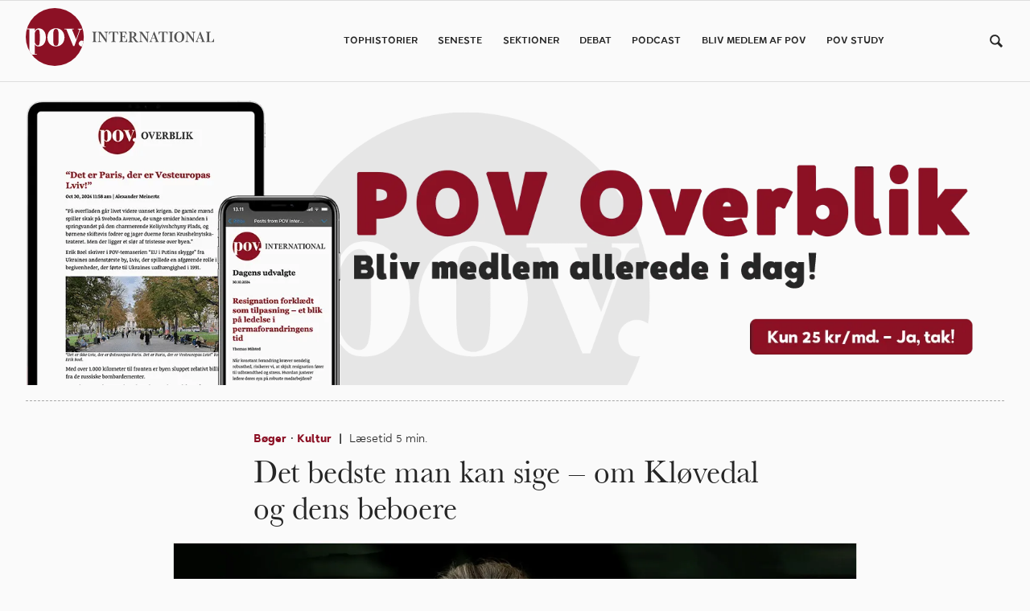

--- FILE ---
content_type: text/html; charset=UTF-8
request_url: https://pov.international/det-bedste-man-kan-sige-om-klovedal/
body_size: 58655
content:
<!DOCTYPE html> <html lang="da-DK" prefix="og: https://ogp.me/ns#"> <head><script>if(navigator.userAgent.match(/MSIE|Internet Explorer/i)||navigator.userAgent.match(/Trident\/7\..*?rv:11/i)){let e=document.location.href;if(!e.match(/[?&]nonitro/)){if(e.indexOf("?")==-1){if(e.indexOf("#")==-1){document.location.href=e+"?nonitro=1"}else{document.location.href=e.replace("#","?nonitro=1#")}}else{if(e.indexOf("#")==-1){document.location.href=e+"&nonitro=1"}else{document.location.href=e.replace("#","&nonitro=1#")}}}}</script><link rel="preconnect" href="https://a.omappapi.com" /><link rel="preconnect" href="https://www.googletagmanager.com" /><link rel="preconnect" href="https://pov.international" /><meta charset="UTF-8" /><meta name="viewport" content="width=device-width, initial-scale=1" /><meta name="theme-color" content="#fafafa" /><meta name="mobile-web-app-capable" content="yes" /><meta name="apple-touch-fullscreen" content="yes" /><meta name="apple-mobile-web-app-title" content="POV" /><meta name="application-name" content="POV" /><meta name="apple-mobile-web-app-capable" content="yes" /><meta name="apple-mobile-web-app-status-bar-style" content="default" /><title>Det bedste man kan sige – om Kløvedal og dens beboere &bull; POV International</title><meta name="description" content="KULTUR // BOGANMELDELSE - I Nadia Kløvedal Reichs erindringsbog, &#039;Det bedste man kan sige&#039;, får vi indblik i, hvordan det var at være barn af Ebbe Reich" /><meta name="robots" content="follow, index, max-snippet:-1, max-video-preview:-1, max-image-preview:large" /><meta property="og:locale" content="da_DK" /><meta property="og:type" content="article" /><meta property="og:title" content="Det bedste man kan sige – om Kløvedal og dens beboere &bull; POV International" /><meta property="og:description" content="KULTUR // BOGANMELDELSE - I Nadia Kløvedal Reichs erindringsbog, &#039;Det bedste man kan sige&#039;, får vi indblik i, hvordan det var at være barn af Ebbe Reich" /><meta property="og:url" content="https://pov.international/det-bedste-man-kan-sige-om-klovedal/" /><meta property="og:site_name" content="POV" /><meta property="article:publisher" content="https://www.facebook.com/pointofviewinternational/" /><meta property="article:tag" content="Ebbe Kløvedal Reich" /><meta property="article:tag" content="hippier" /><meta property="article:tag" content="kollektiver" /><meta property="article:tag" content="Nadja Kløvedal Reich" /><meta property="article:section" content="Bøger" /><meta property="og:updated_time" content="2023-10-14T05:22:19+02:00" /><meta property="og:image" content="https://pov.international/wp-content/uploads/2023/10/Nadia-Kloevedal-Reich.jpg" /><meta property="og:image:secure_url" content="https://pov.international/wp-content/uploads/2023/10/Nadia-Kloevedal-Reich.jpg" /><meta property="og:image:width" content="1600" /><meta property="og:image:height" content="900" /><meta property="og:image:alt" content="kløvedal nadia kløvedal reich det bedste man kan sige" /><meta property="og:image:type" content="image/jpeg" /><meta property="article:published_time" content="2023-10-14T04:40:42+02:00" /><meta property="article:modified_time" content="2023-10-14T05:22:19+02:00" /><meta name="twitter:card" content="summary_large_image" /><meta name="twitter:title" content="Det bedste man kan sige – om Kløvedal og dens beboere &bull; POV International" /><meta name="twitter:description" content="KULTUR // BOGANMELDELSE - I Nadia Kløvedal Reichs erindringsbog, &#039;Det bedste man kan sige&#039;, får vi indblik i, hvordan det var at være barn af Ebbe Reich" /><meta name="twitter:site" content="@pointofviewint" /><meta name="twitter:creator" content="@pointofviewint" /><meta name="twitter:image" content="https://pov.international/wp-content/uploads/2023/10/Nadia-Kloevedal-Reich.jpg" /><meta name="twitter:label1" content="Skrevet af" /><meta name="twitter:data1" content="Monica Krog-Meyer" /><meta name="twitter:label2" content="Tid for at læse" /><meta name="twitter:data2" content="5 minutter" /><meta name="msapplication-TileImage" content="https://pov.international/wp-content/uploads/2020/02/cropped-pov_icon-350x350.png" /><meta name="generator" content="NitroPack" /><script>var NPSH,NitroScrollHelper;NPSH=NitroScrollHelper=function(){let e=null;const o=window.sessionStorage.getItem("nitroScrollPos");function t(){let e=JSON.parse(window.sessionStorage.getItem("nitroScrollPos"))||{};if(typeof e!=="object"){e={}}e[document.URL]=window.scrollY;window.sessionStorage.setItem("nitroScrollPos",JSON.stringify(e))}window.addEventListener("scroll",function(){if(e!==null){clearTimeout(e)}e=setTimeout(t,200)},{passive:true});let r={};r.getScrollPos=()=>{if(!o){return 0}const e=JSON.parse(o);return e[document.URL]||0};r.isScrolled=()=>{return r.getScrollPos()>document.documentElement.clientHeight*.5};return r}();</script><script>(function(){var a=false;var e=document.documentElement.classList;var i=navigator.userAgent.toLowerCase();var n=["android","iphone","ipad"];var r=n.length;var o;var d=null;for(var t=0;t<r;t++){o=n[t];if(i.indexOf(o)>-1)d=o;if(e.contains(o)){a=true;e.remove(o)}}if(a&&d){e.add(d);if(d=="iphone"||d=="ipad"){e.add("ios")}}})();</script><script type="text/worker" id="nitro-web-worker">var preloadRequests=0;var remainingCount={};var baseURI="";self.onmessage=function(e){switch(e.data.cmd){case"RESOURCE_PRELOAD":var o=e.data.requestId;remainingCount[o]=0;e.data.resources.forEach(function(e){preload(e,function(o){return function(){console.log(o+" DONE: "+e);if(--remainingCount[o]==0){self.postMessage({cmd:"RESOURCE_PRELOAD",requestId:o})}}}(o));remainingCount[o]++});break;case"SET_BASEURI":baseURI=e.data.uri;break}};async function preload(e,o){if(typeof URL!=="undefined"&&baseURI){try{var a=new URL(e,baseURI);e=a.href}catch(e){console.log("Worker error: "+e.message)}}console.log("Preloading "+e);try{var n=new Request(e,{mode:"no-cors",redirect:"follow"});await fetch(n);o()}catch(a){console.log(a);var r=new XMLHttpRequest;r.responseType="blob";r.onload=o;r.onerror=o;r.open("GET",e,true);r.send()}}</script><script id="nprl">(()=>{if(window.NPRL!=undefined)return;(function(e){var t=e.prototype;t.after||(t.after=function(){var e,t=arguments,n=t.length,r=0,i=this,o=i.parentNode,a=Node,c=String,u=document;if(o!==null){while(r<n){(e=t[r])instanceof a?(i=i.nextSibling)!==null?o.insertBefore(e,i):o.appendChild(e):o.appendChild(u.createTextNode(c(e)));++r}}})})(Element);var e,t;e=t=function(){var t=false;var r=window.URL||window.webkitURL;var i=true;var o=true;var a=2;var c=null;var u=null;var d=true;var s=window.nitroGtmExcludes!=undefined;var l=s?JSON.parse(atob(window.nitroGtmExcludes)).map(e=>new RegExp(e)):[];var f;var m;var v=null;var p=null;var g=null;var h={touch:["touchmove","touchend"],default:["mousemove","click","keydown","wheel"]};var E=true;var y=[];var w=false;var b=[];var S=0;var N=0;var L=false;var T=0;var R=null;var O=false;var A=false;var C=false;var P=[];var I=[];var M=[];var k=[];var x=false;var _={};var j=new Map;var B="noModule"in HTMLScriptElement.prototype;var q=requestAnimationFrame||mozRequestAnimationFrame||webkitRequestAnimationFrame||msRequestAnimationFrame;const D="gtm.js?id=";function H(e,t){if(!_[e]){_[e]=[]}_[e].push(t)}function U(e,t){if(_[e]){var n=0,r=_[e];for(var n=0;n<r.length;n++){r[n].call(this,t)}}}function Y(){(function(e,t){var r=null;var i=function(e){r(e)};var o=null;var a={};var c=null;var u=null;var d=0;e.addEventListener(t,function(r){if(["load","DOMContentLoaded"].indexOf(t)!=-1){if(u){Q(function(){e.triggerNitroEvent(t)})}c=true}else if(t=="readystatechange"){d++;n.ogReadyState=d==1?"interactive":"complete";if(u&&u>=d){n.documentReadyState=n.ogReadyState;Q(function(){e.triggerNitroEvent(t)})}}});e.addEventListener(t+"Nitro",function(e){if(["load","DOMContentLoaded"].indexOf(t)!=-1){if(!c){e.preventDefault();e.stopImmediatePropagation()}else{}u=true}else if(t=="readystatechange"){u=n.documentReadyState=="interactive"?1:2;if(d<u){e.preventDefault();e.stopImmediatePropagation()}}});switch(t){case"load":o="onload";break;case"readystatechange":o="onreadystatechange";break;case"pageshow":o="onpageshow";break;default:o=null;break}if(o){Object.defineProperty(e,o,{get:function(){return r},set:function(n){if(typeof n!=="function"){r=null;e.removeEventListener(t+"Nitro",i)}else{if(!r){e.addEventListener(t+"Nitro",i)}r=n}}})}Object.defineProperty(e,"addEventListener"+t,{value:function(r){if(r!=t||!n.startedScriptLoading||document.currentScript&&document.currentScript.hasAttribute("nitro-exclude")){}else{arguments[0]+="Nitro"}e.ogAddEventListener.apply(e,arguments);a[arguments[1]]=arguments[0]}});Object.defineProperty(e,"removeEventListener"+t,{value:function(t){var n=a[arguments[1]];arguments[0]=n;e.ogRemoveEventListener.apply(e,arguments)}});Object.defineProperty(e,"triggerNitroEvent"+t,{value:function(t,n){n=n||e;var r=new Event(t+"Nitro",{bubbles:true});r.isNitroPack=true;Object.defineProperty(r,"type",{get:function(){return t},set:function(){}});Object.defineProperty(r,"target",{get:function(){return n},set:function(){}});e.dispatchEvent(r)}});if(typeof e.triggerNitroEvent==="undefined"){(function(){var t=e.addEventListener;var n=e.removeEventListener;Object.defineProperty(e,"ogAddEventListener",{value:t});Object.defineProperty(e,"ogRemoveEventListener",{value:n});Object.defineProperty(e,"addEventListener",{value:function(n){var r="addEventListener"+n;if(typeof e[r]!=="undefined"){e[r].apply(e,arguments)}else{t.apply(e,arguments)}},writable:true});Object.defineProperty(e,"removeEventListener",{value:function(t){var r="removeEventListener"+t;if(typeof e[r]!=="undefined"){e[r].apply(e,arguments)}else{n.apply(e,arguments)}}});Object.defineProperty(e,"triggerNitroEvent",{value:function(t,n){var r="triggerNitroEvent"+t;if(typeof e[r]!=="undefined"){e[r].apply(e,arguments)}}})})()}}).apply(null,arguments)}Y(window,"load");Y(window,"pageshow");Y(window,"DOMContentLoaded");Y(document,"DOMContentLoaded");Y(document,"readystatechange");try{var F=new Worker(r.createObjectURL(new Blob([document.getElementById("nitro-web-worker").textContent],{type:"text/javascript"})))}catch(e){var F=new Worker("data:text/javascript;base64,"+btoa(document.getElementById("nitro-web-worker").textContent))}F.onmessage=function(e){if(e.data.cmd=="RESOURCE_PRELOAD"){U(e.data.requestId,e)}};if(typeof document.baseURI!=="undefined"){F.postMessage({cmd:"SET_BASEURI",uri:document.baseURI})}var G=function(e){if(--S==0){Q(K)}};var W=function(e){e.target.removeEventListener("load",W);e.target.removeEventListener("error",W);e.target.removeEventListener("nitroTimeout",W);if(e.type!="nitroTimeout"){clearTimeout(e.target.nitroTimeout)}if(--N==0&&S==0){Q(J)}};var X=function(e){var t=e.textContent;try{var n=r.createObjectURL(new Blob([t.replace(/^(?:<!--)?(.*?)(?:-->)?$/gm,"$1")],{type:"text/javascript"}))}catch(e){var n="data:text/javascript;base64,"+btoa(t.replace(/^(?:<!--)?(.*?)(?:-->)?$/gm,"$1"))}return n};var K=function(){n.documentReadyState="interactive";document.triggerNitroEvent("readystatechange");document.triggerNitroEvent("DOMContentLoaded");if(window.pageYOffset||window.pageXOffset){window.dispatchEvent(new Event("scroll"))}A=true;Q(function(){if(N==0){Q(J)}Q($)})};var J=function(){if(!A||O)return;O=true;R.disconnect();en();n.documentReadyState="complete";document.triggerNitroEvent("readystatechange");window.triggerNitroEvent("load",document);window.triggerNitroEvent("pageshow",document);if(window.pageYOffset||window.pageXOffset||location.hash){let e=typeof history.scrollRestoration!=="undefined"&&history.scrollRestoration=="auto";if(e&&typeof NPSH!=="undefined"&&NPSH.getScrollPos()>0&&window.pageYOffset>document.documentElement.clientHeight*.5){window.scrollTo(0,NPSH.getScrollPos())}else if(location.hash){try{let e=document.querySelector(location.hash);if(e){e.scrollIntoView()}}catch(e){}}}var e=null;if(a==1){e=eo}else{e=eu}Q(e)};var Q=function(e){setTimeout(e,0)};var V=function(e){if(e.type=="touchend"||e.type=="click"){g=e}};var $=function(){if(d&&g){setTimeout(function(e){return function(){var t=function(e,t,n){var r=new Event(e,{bubbles:true,cancelable:true});if(e=="click"){r.clientX=t;r.clientY=n}else{r.touches=[{clientX:t,clientY:n}]}return r};var n;if(e.type=="touchend"){var r=e.changedTouches[0];n=document.elementFromPoint(r.clientX,r.clientY);n.dispatchEvent(t("touchstart"),r.clientX,r.clientY);n.dispatchEvent(t("touchend"),r.clientX,r.clientY);n.dispatchEvent(t("click"),r.clientX,r.clientY)}else if(e.type=="click"){n=document.elementFromPoint(e.clientX,e.clientY);n.dispatchEvent(t("click"),e.clientX,e.clientY)}}}(g),150);g=null}};var z=function(e){if(e.tagName=="SCRIPT"&&!e.hasAttribute("data-nitro-for-id")&&!e.hasAttribute("nitro-document-write")||e.tagName=="IMG"&&(e.hasAttribute("src")||e.hasAttribute("srcset"))||e.tagName=="IFRAME"&&e.hasAttribute("src")||e.tagName=="LINK"&&e.hasAttribute("href")&&e.hasAttribute("rel")&&e.getAttribute("rel")=="stylesheet"){if(e.tagName==="IFRAME"&&e.src.indexOf("about:blank")>-1){return}var t="";switch(e.tagName){case"LINK":t=e.href;break;case"IMG":if(k.indexOf(e)>-1)return;t=e.srcset||e.src;break;default:t=e.src;break}var n=e.getAttribute("type");if(!t&&e.tagName!=="SCRIPT")return;if((e.tagName=="IMG"||e.tagName=="LINK")&&(t.indexOf("data:")===0||t.indexOf("blob:")===0))return;if(e.tagName=="SCRIPT"&&n&&n!=="text/javascript"&&n!=="application/javascript"){if(n!=="module"||!B)return}if(e.tagName==="SCRIPT"){if(k.indexOf(e)>-1)return;if(e.noModule&&B){return}let t=null;if(document.currentScript){if(document.currentScript.src&&document.currentScript.src.indexOf(D)>-1){t=document.currentScript}if(document.currentScript.hasAttribute("data-nitro-gtm-id")){e.setAttribute("data-nitro-gtm-id",document.currentScript.getAttribute("data-nitro-gtm-id"))}}else if(window.nitroCurrentScript){if(window.nitroCurrentScript.src&&window.nitroCurrentScript.src.indexOf(D)>-1){t=window.nitroCurrentScript}}if(t&&s){let n=false;for(const t of l){n=e.src?t.test(e.src):t.test(e.textContent);if(n){break}}if(!n){e.type="text/googletagmanagerscript";let n=t.hasAttribute("data-nitro-gtm-id")?t.getAttribute("data-nitro-gtm-id"):t.id;if(!j.has(n)){j.set(n,[])}let r=j.get(n);r.push(e);return}}if(!e.src){if(e.textContent.length>0){e.textContent+="\n;if(document.currentScript.nitroTimeout) {clearTimeout(document.currentScript.nitroTimeout);}; setTimeout(function() { this.dispatchEvent(new Event('load')); }.bind(document.currentScript), 0);"}else{return}}else{}k.push(e)}if(!e.hasOwnProperty("nitroTimeout")){N++;e.addEventListener("load",W,true);e.addEventListener("error",W,true);e.addEventListener("nitroTimeout",W,true);e.nitroTimeout=setTimeout(function(){console.log("Resource timed out",e);e.dispatchEvent(new Event("nitroTimeout"))},5e3)}}};var Z=function(e){if(e.hasOwnProperty("nitroTimeout")&&e.nitroTimeout){clearTimeout(e.nitroTimeout);e.nitroTimeout=null;e.dispatchEvent(new Event("nitroTimeout"))}};document.documentElement.addEventListener("load",function(e){if(e.target.tagName=="SCRIPT"||e.target.tagName=="IMG"){k.push(e.target)}},true);document.documentElement.addEventListener("error",function(e){if(e.target.tagName=="SCRIPT"||e.target.tagName=="IMG"){k.push(e.target)}},true);var ee=["appendChild","replaceChild","insertBefore","prepend","append","before","after","replaceWith","insertAdjacentElement"];var et=function(){if(s){window._nitro_setTimeout=window.setTimeout;window.setTimeout=function(e,t,...n){let r=document.currentScript||window.nitroCurrentScript;if(!r||r.src&&r.src.indexOf(D)==-1){return window._nitro_setTimeout.call(window,e,t,...n)}return window._nitro_setTimeout.call(window,function(e,t){return function(...n){window.nitroCurrentScript=e;t(...n)}}(r,e),t,...n)}}ee.forEach(function(e){HTMLElement.prototype["og"+e]=HTMLElement.prototype[e];HTMLElement.prototype[e]=function(...t){if(this.parentNode||this===document.documentElement){switch(e){case"replaceChild":case"insertBefore":t.pop();break;case"insertAdjacentElement":t.shift();break}t.forEach(function(e){if(!e)return;if(e.tagName=="SCRIPT"){z(e)}else{if(e.children&&e.children.length>0){e.querySelectorAll("script").forEach(z)}}})}return this["og"+e].apply(this,arguments)}})};var en=function(){if(s&&typeof window._nitro_setTimeout==="function"){window.setTimeout=window._nitro_setTimeout}ee.forEach(function(e){HTMLElement.prototype[e]=HTMLElement.prototype["og"+e]})};var er=async function(){if(o){ef(f);ef(V);if(v){clearTimeout(v);v=null}}if(T===1){L=true;return}else if(T===0){T=-1}n.startedScriptLoading=true;Object.defineProperty(document,"readyState",{get:function(){return n.documentReadyState},set:function(){}});var e=document.documentElement;var t={attributes:true,attributeFilter:["src"],childList:true,subtree:true};R=new MutationObserver(function(e,t){e.forEach(function(e){if(e.type=="childList"&&e.addedNodes.length>0){e.addedNodes.forEach(function(e){if(!document.documentElement.contains(e)){return}if(e.tagName=="IMG"||e.tagName=="IFRAME"||e.tagName=="LINK"){z(e)}})}if(e.type=="childList"&&e.removedNodes.length>0){e.removedNodes.forEach(function(e){if(e.tagName=="IFRAME"||e.tagName=="LINK"){Z(e)}})}if(e.type=="attributes"){var t=e.target;if(!document.documentElement.contains(t)){return}if(t.tagName=="IFRAME"||t.tagName=="LINK"||t.tagName=="IMG"||t.tagName=="SCRIPT"){z(t)}}})});R.observe(e,t);if(!s){et()}await Promise.all(P);var r=b.shift();var i=null;var a=false;while(r){var c;var u=JSON.parse(atob(r.meta));var d=u.delay;if(r.type=="inline"){var l=document.getElementById(r.id);if(l){l.remove()}else{r=b.shift();continue}c=X(l);if(c===false){r=b.shift();continue}}else{c=r.src}if(!a&&r.type!="inline"&&(typeof u.attributes.async!="undefined"||typeof u.attributes.defer!="undefined")){if(i===null){i=r}else if(i===r){a=true}if(!a){b.push(r);r=b.shift();continue}}var m=document.createElement("script");m.src=c;m.setAttribute("data-nitro-for-id",r.id);for(var p in u.attributes){try{if(u.attributes[p]===false){m.setAttribute(p,"")}else{m.setAttribute(p,u.attributes[p])}}catch(e){console.log("Error while setting script attribute",m,e)}}m.async=false;if(u.canonicalLink!=""&&Object.getOwnPropertyDescriptor(m,"src")?.configurable!==false){(e=>{Object.defineProperty(m,"src",{get:function(){return e.canonicalLink},set:function(){}})})(u)}if(d){setTimeout((function(e,t){var n=document.querySelector("[data-nitro-marker-id='"+t+"']");if(n){n.after(e)}else{document.head.appendChild(e)}}).bind(null,m,r.id),d)}else{m.addEventListener("load",G);m.addEventListener("error",G);if(!m.noModule||!B){S++}var g=document.querySelector("[data-nitro-marker-id='"+r.id+"']");if(g){Q(function(e,t){return function(){e.after(t)}}(g,m))}else{Q(function(e){return function(){document.head.appendChild(e)}}(m))}}r=b.shift()}};var ei=function(){var e=document.getElementById("nitro-deferred-styles");var t=document.createElement("div");t.innerHTML=e.textContent;return t};var eo=async function(e){isPreload=e&&e.type=="NitroPreload";if(!isPreload){T=-1;E=false;if(o){ef(f);ef(V);if(v){clearTimeout(v);v=null}}}if(w===false){var t=ei();let e=t.querySelectorAll('style,link[rel="stylesheet"]');w=e.length;if(w){let e=document.getElementById("nitro-deferred-styles-marker");e.replaceWith.apply(e,t.childNodes)}else if(isPreload){Q(ed)}else{es()}}else if(w===0&&!isPreload){es()}};var ea=function(){var e=ei();var t=e.childNodes;var n;var r=[];for(var i=0;i<t.length;i++){n=t[i];if(n.href){r.push(n.href)}}var o="css-preload";H(o,function(e){eo(new Event("NitroPreload"))});if(r.length){F.postMessage({cmd:"RESOURCE_PRELOAD",resources:r,requestId:o})}else{Q(function(){U(o)})}};var ec=function(){if(T===-1)return;T=1;var e=[];var t,n;for(var r=0;r<b.length;r++){t=b[r];if(t.type!="inline"){if(t.src){n=JSON.parse(atob(t.meta));if(n.delay)continue;if(n.attributes.type&&n.attributes.type=="module"&&!B)continue;e.push(t.src)}}}if(e.length){var i="js-preload";H(i,function(e){T=2;if(L){Q(er)}});F.postMessage({cmd:"RESOURCE_PRELOAD",resources:e,requestId:i})}};var eu=function(){while(I.length){style=I.shift();if(style.hasAttribute("nitropack-onload")){style.setAttribute("onload",style.getAttribute("nitropack-onload"));Q(function(e){return function(){e.dispatchEvent(new Event("load"))}}(style))}}while(M.length){style=M.shift();if(style.hasAttribute("nitropack-onerror")){style.setAttribute("onerror",style.getAttribute("nitropack-onerror"));Q(function(e){return function(){e.dispatchEvent(new Event("error"))}}(style))}}};var ed=function(){if(!x){if(i){Q(function(){var e=document.getElementById("nitro-critical-css");if(e){e.remove()}})}x=true;onStylesLoadEvent=new Event("NitroStylesLoaded");onStylesLoadEvent.isNitroPack=true;window.dispatchEvent(onStylesLoadEvent)}};var es=function(){if(a==2){Q(er)}else{eu()}};var el=function(e){m.forEach(function(t){document.addEventListener(t,e,true)})};var ef=function(e){m.forEach(function(t){document.removeEventListener(t,e,true)})};if(s){et()}return{setAutoRemoveCriticalCss:function(e){i=e},registerScript:function(e,t,n){b.push({type:"remote",src:e,id:t,meta:n})},registerInlineScript:function(e,t){b.push({type:"inline",id:e,meta:t})},registerStyle:function(e,t,n){y.push({href:e,rel:t,media:n})},onLoadStyle:function(e){I.push(e);if(w!==false&&--w==0){Q(ed);if(E){E=false}else{es()}}},onErrorStyle:function(e){M.push(e);if(w!==false&&--w==0){Q(ed);if(E){E=false}else{es()}}},loadJs:function(e,t){if(!e.src){var n=X(e);if(n!==false){e.src=n;e.textContent=""}}if(t){Q(function(e,t){return function(){e.after(t)}}(t,e))}else{Q(function(e){return function(){document.head.appendChild(e)}}(e))}},loadQueuedResources:async function(){window.dispatchEvent(new Event("NitroBootStart"));if(p){clearTimeout(p);p=null}window.removeEventListener("load",e.loadQueuedResources);f=a==1?er:eo;if(!o||g){Q(f)}else{if(navigator.userAgent.indexOf(" Edge/")==-1){ea();H("css-preload",ec)}el(f);if(u){if(c){v=setTimeout(f,c)}}else{}}},fontPreload:function(e){var t="critical-fonts";H(t,function(e){document.getElementById("nitro-critical-fonts").type="text/css"});F.postMessage({cmd:"RESOURCE_PRELOAD",resources:e,requestId:t})},boot:function(){if(t)return;t=true;C=typeof NPSH!=="undefined"&&NPSH.isScrolled();let n=document.prerendering;if(location.hash||C||n){o=false}m=h.default.concat(h.touch);p=setTimeout(e.loadQueuedResources,1500);el(V);if(C){e.loadQueuedResources()}else{window.addEventListener("load",e.loadQueuedResources)}},addPrerequisite:function(e){P.push(e)},getTagManagerNodes:function(e){if(!e)return j;return j.get(e)??[]}}}();var n,r;n=r=function(){var t=document.write;return{documentWrite:function(n,r){if(n&&n.hasAttribute("nitro-exclude")){return t.call(document,r)}var i=null;if(n.documentWriteContainer){i=n.documentWriteContainer}else{i=document.createElement("span");n.documentWriteContainer=i}var o=null;if(n){if(n.hasAttribute("data-nitro-for-id")){o=document.querySelector('template[data-nitro-marker-id="'+n.getAttribute("data-nitro-for-id")+'"]')}else{o=n}}i.innerHTML+=r;i.querySelectorAll("script").forEach(function(e){e.setAttribute("nitro-document-write","")});if(!i.parentNode){if(o){o.parentNode.insertBefore(i,o)}else{document.body.appendChild(i)}}var a=document.createElement("span");a.innerHTML=r;var c=a.querySelectorAll("script");if(c.length){c.forEach(function(t){var n=t.getAttributeNames();var r=document.createElement("script");n.forEach(function(e){r.setAttribute(e,t.getAttribute(e))});r.async=false;if(!t.src&&t.textContent){r.textContent=t.textContent}e.loadJs(r,o)})}},TrustLogo:function(e,t){var n=document.getElementById(e);var r=document.createElement("img");r.src=t;n.parentNode.insertBefore(r,n)},documentReadyState:"loading",ogReadyState:document.readyState,startedScriptLoading:false,loadScriptDelayed:function(e,t){setTimeout(function(){var t=document.createElement("script");t.src=e;document.head.appendChild(t)},t)}}}();document.write=function(e){n.documentWrite(document.currentScript,e)};document.writeln=function(e){n.documentWrite(document.currentScript,e+"\n")};window.NPRL=e;window.NitroResourceLoader=t;window.NPh=n;window.NitroPackHelper=r})();</script><template id="nitro-deferred-styles-marker"></template><style id="nitro-fonts">@font-face{font-family:"BaskervilleURWNar-Med";scr:url("https://pov.international/nitropack_static/HGJyJtqdCgPOkppwLqpUcYmhWunSySCC/assets/static/source/rev-e541ff4/pov.international/wp-content/themes/pov-pro/dist/fonts/BaskervilleURWNar-Med.eot");src:local("BaskervilleURWNar-Med"),url("https://pov.international/nitropack_static/HGJyJtqdCgPOkppwLqpUcYmhWunSySCC/assets/static/source/rev-e541ff4/pov.international/wp-content/themes/pov-pro/dist/fonts/BaskervilleURWNar-Med.ttf") format("truetype");font-display:swap;font-weight:500;font-style:normal;font-stretch:normal}@font-face{font-family:"BaskervilleURWNar-Reg";scr:url("https://pov.international/nitropack_static/HGJyJtqdCgPOkppwLqpUcYmhWunSySCC/assets/static/source/rev-e541ff4/pov.international/wp-content/themes/pov-pro/dist/fonts/BaskervilleURWNar-Reg.eot");src:local("BaskervilleURWNar-Reg"),url("https://pov.international/nitropack_static/HGJyJtqdCgPOkppwLqpUcYmhWunSySCC/assets/static/source/rev-e541ff4/pov.international/wp-content/themes/pov-pro/dist/fonts/BaskervilleURWNar-Reg.ttf") format("truetype");font-display:swap;font-weight:normal;font-style:normal;font-stretch:normal}@font-face{font-family:"ClarendonURW-Lig";scr:url("https://pov.international/nitropack_static/HGJyJtqdCgPOkppwLqpUcYmhWunSySCC/assets/static/source/rev-e541ff4/pov.international/wp-content/themes/pov-pro/dist/fonts/ClarendonURW-Lig.eot");src:local("ClarendonURW-Lig"),url("https://pov.international/nitropack_static/HGJyJtqdCgPOkppwLqpUcYmhWunSySCC/assets/static/source/rev-e541ff4/pov.international/wp-content/themes/pov-pro/dist/fonts/ClarendonURW-Lig.ttf") format("truetype");font-display:swap;font-weight:300;font-style:normal;font-stretch:normal}@font-face{font-family:"ClarendonURW-Bol";scr:url("https://pov.international/nitropack_static/HGJyJtqdCgPOkppwLqpUcYmhWunSySCC/assets/static/source/rev-e541ff4/pov.international/wp-content/themes/pov-pro/dist/fonts/ClarendonURW-Bol.eot");src:local("ClarendonURW-Bol"),url("https://pov.international/nitropack_static/HGJyJtqdCgPOkppwLqpUcYmhWunSySCC/assets/static/source/rev-e541ff4/pov.international/wp-content/themes/pov-pro/dist/fonts/ClarendonURW-Bol.ttf") format("truetype");font-display:swap;font-weight:700;font-style:bold;font-stretch:normal}@font-face{font-family:"ClarendonURW-ExtBol";scr:url("https://pov.international/nitropack_static/HGJyJtqdCgPOkppwLqpUcYmhWunSySCC/assets/static/source/rev-e541ff4/pov.international/wp-content/themes/pov-pro/dist/fonts/ClarendonURW-ExtBol.eot");src:local("ClarendonURW-ExtBol"),url("https://pov.international/nitropack_static/HGJyJtqdCgPOkppwLqpUcYmhWunSySCC/assets/static/source/rev-e541ff4/pov.international/wp-content/themes/pov-pro/dist/fonts/ClarendonURW-ExtBol.ttf") format("truetype");font-display:swap;font-weight:900;font-style:normal;font-stretch:normal}@font-face{font-family:"Halcyon-Regular";scr:url("https://pov.international/nitropack_static/HGJyJtqdCgPOkppwLqpUcYmhWunSySCC/assets/static/source/rev-e541ff4/pov.international/wp-content/themes/pov-pro/dist/fonts/Halcyon-Regular.eot");src:local("Halcyon-Regular"),url("https://pov.international/nitropack_static/HGJyJtqdCgPOkppwLqpUcYmhWunSySCC/assets/static/source/rev-e541ff4/pov.international/wp-content/themes/pov-pro/dist/fonts/Halcyon-Regular.ttf") format("truetype");font-display:swap;font-weight:normal;font-style:normal;font-stretch:normal}@font-face{font-family:"Halcyon-SemiBold";scr:url("https://pov.international/nitropack_static/HGJyJtqdCgPOkppwLqpUcYmhWunSySCC/assets/static/source/rev-e541ff4/pov.international/wp-content/themes/pov-pro/dist/fonts/Halcyon-SemiBold.eot");src:local("Halcyon-SemiBold"),url("https://pov.international/nitropack_static/HGJyJtqdCgPOkppwLqpUcYmhWunSySCC/assets/static/source/rev-e541ff4/pov.international/wp-content/themes/pov-pro/dist/fonts/Halcyon-SemiBold.ttf") format("truetype");font-display:swap;font-weight:600;font-style:normal;font-stretch:normal}@font-face{font-family:"Halcyon-Bold";scr:url("https://pov.international/nitropack_static/HGJyJtqdCgPOkppwLqpUcYmhWunSySCC/assets/static/source/rev-e541ff4/pov.international/wp-content/themes/pov-pro/dist/fonts/Halcyon-Bold.eot");src:local("Halcyon-Bold"),url("https://pov.international/nitropack_static/HGJyJtqdCgPOkppwLqpUcYmhWunSySCC/assets/static/source/rev-e541ff4/pov.international/wp-content/themes/pov-pro/dist/fonts/Halcyon-Bold.ttf") format("truetype");font-display:swap;font-weight:bold;font-style:normal;font-stretch:normal}@font-face{font-family:"Halcyon-Black";scr:url("https://pov.international/nitropack_static/HGJyJtqdCgPOkppwLqpUcYmhWunSySCC/assets/static/source/rev-e541ff4/pov.international/wp-content/themes/pov-pro/dist/fonts/Halcyon-Black.eot");src:local("Halcyon-Black"),url("https://pov.international/nitropack_static/HGJyJtqdCgPOkppwLqpUcYmhWunSySCC/assets/static/source/rev-e541ff4/pov.international/wp-content/themes/pov-pro/dist/fonts/Halcyon-Black.ttf") format("truetype");font-display:swap;font-weight:bold;font-style:normal;font-stretch:normal}</style><style type="text/css" id="nitro-critical-css">body:after{content:url("https://pov.international/nitropack_static/HGJyJtqdCgPOkppwLqpUcYmhWunSySCC/assets/images/optimized/rev-5ec4212/pov.international/wp-content/plugins/instagram-feed/img/sbi-sprite.png");display:none}ul{box-sizing:border-box}.entry-content{counter-reset:footnotes}:root{--wp--preset--font-size--normal:16px;--wp--preset--font-size--huge:42px}.screen-reader-text{border:0;clip-path:inset(50%);height:1px;margin:-1px;overflow:hidden;padding:0;position:absolute;width:1px;word-wrap:normal !important}html :where(img[class*=wp-image-]){height:auto;max-width:100%}:where(figure){margin:0 0 1em}:root{--wp-admin-theme-color:#3858e9;--wp-admin-theme-color--rgb:56,88,233;--wp-admin-theme-color-darker-10:#2145e6;--wp-admin-theme-color-darker-10--rgb:33,69,230;--wp-admin-theme-color-darker-20:#183ad6;--wp-admin-theme-color-darker-20--rgb:24,58,214;--wp-admin-border-width-focus:2px}:root{--wp-admin-theme-color:#007cba;--wp-admin-theme-color--rgb:0,124,186;--wp-admin-theme-color-darker-10:#006ba1;--wp-admin-theme-color-darker-10--rgb:0,107,161;--wp-admin-theme-color-darker-20:#005a87;--wp-admin-theme-color-darker-20--rgb:0,90,135;--wp-admin-border-width-focus:2px;--wp-block-synced-color:#7a00df;--wp-block-synced-color--rgb:122,0,223;--wp-bound-block-color:var(--wp-block-synced-color)}:root{--wp-admin-theme-color:#007cba;--wp-admin-theme-color--rgb:0,124,186;--wp-admin-theme-color-darker-10:#006ba1;--wp-admin-theme-color-darker-10--rgb:0,107,161;--wp-admin-theme-color-darker-20:#005a87;--wp-admin-theme-color-darker-20--rgb:0,90,135;--wp-admin-border-width-focus:2px;--wp-block-synced-color:#7a00df;--wp-block-synced-color--rgb:122,0,223;--wp-bound-block-color:var(--wp-block-synced-color)}:root{--wp-admin-theme-color:#007cba;--wp-admin-theme-color--rgb:0,124,186;--wp-admin-theme-color-darker-10:#006ba1;--wp-admin-theme-color-darker-10--rgb:0,107,161;--wp-admin-theme-color-darker-20:#005a87;--wp-admin-theme-color-darker-20--rgb:0,90,135;--wp-admin-border-width-focus:2px;--wp-block-synced-color:#7a00df;--wp-block-synced-color--rgb:122,0,223;--wp-bound-block-color:var(--wp-block-synced-color)}:root{--wp-admin-theme-color:#007cba;--wp-admin-theme-color--rgb:0,124,186;--wp-admin-theme-color-darker-10:#006ba1;--wp-admin-theme-color-darker-10--rgb:0,107,161;--wp-admin-theme-color-darker-20:#005a87;--wp-admin-theme-color-darker-20--rgb:0,90,135;--wp-admin-border-width-focus:2px;--wp-block-synced-color:#7a00df;--wp-block-synced-color--rgb:122,0,223;--wp-bound-block-color:var(--wp-block-synced-color)}:root{--wp-admin-theme-color:#007cba;--wp-admin-theme-color--rgb:0,124,186;--wp-admin-theme-color-darker-10:#006ba1;--wp-admin-theme-color-darker-10--rgb:0,107,161;--wp-admin-theme-color-darker-20:#005a87;--wp-admin-theme-color-darker-20--rgb:0,90,135;--wp-admin-border-width-focus:2px;--wp-block-synced-color:#7a00df;--wp-block-synced-color--rgb:122,0,223;--wp-bound-block-color:var(--wp-block-synced-color)}:root{--wp--preset--aspect-ratio--square:1;--wp--preset--aspect-ratio--4-3:4/3;--wp--preset--aspect-ratio--3-4:3/4;--wp--preset--aspect-ratio--3-2:3/2;--wp--preset--aspect-ratio--2-3:2/3;--wp--preset--aspect-ratio--16-9:16/9;--wp--preset--aspect-ratio--9-16:9/16;--wp--preset--color--black:#000;--wp--preset--color--cyan-bluish-gray:#abb8c3;--wp--preset--color--white:#fff;--wp--preset--color--pale-pink:#f78da7;--wp--preset--color--vivid-red:#cf2e2e;--wp--preset--color--luminous-vivid-orange:#ff6900;--wp--preset--color--luminous-vivid-amber:#fcb900;--wp--preset--color--light-green-cyan:#7bdcb5;--wp--preset--color--vivid-green-cyan:#00d084;--wp--preset--color--pale-cyan-blue:#8ed1fc;--wp--preset--color--vivid-cyan-blue:#0693e3;--wp--preset--color--vivid-purple:#9b51e0;--wp--preset--color--theme-shade:#262626;--wp--preset--color--theme-tint:#fafafa;--wp--preset--color--theme-primary:#8c1125;--wp--preset--color--theme-secondary:#f2f21d;--wp--preset--color--theme-active:#11598c;--wp--preset--gradient--vivid-cyan-blue-to-vivid-purple:linear-gradient(135deg,rgba(6,147,227,1) 0%,#9b51e0 100%);--wp--preset--gradient--light-green-cyan-to-vivid-green-cyan:linear-gradient(135deg,#7adcb4 0%,#00d082 100%);--wp--preset--gradient--luminous-vivid-amber-to-luminous-vivid-orange:linear-gradient(135deg,rgba(252,185,0,1) 0%,rgba(255,105,0,1) 100%);--wp--preset--gradient--luminous-vivid-orange-to-vivid-red:linear-gradient(135deg,rgba(255,105,0,1) 0%,#cf2e2e 100%);--wp--preset--gradient--very-light-gray-to-cyan-bluish-gray:linear-gradient(135deg,#eee 0%,#a9b8c3 100%);--wp--preset--gradient--cool-to-warm-spectrum:linear-gradient(135deg,#4aeadc 0%,#9778d1 20%,#cf2aba 40%,#ee2c82 60%,#fb6962 80%,#fef84c 100%);--wp--preset--gradient--blush-light-purple:linear-gradient(135deg,#ffceec 0%,#9896f0 100%);--wp--preset--gradient--blush-bordeaux:linear-gradient(135deg,#fecda5 0%,#fe2d2d 50%,#6b003e 100%);--wp--preset--gradient--luminous-dusk:linear-gradient(135deg,#ffcb70 0%,#c751c0 50%,#4158d0 100%);--wp--preset--gradient--pale-ocean:linear-gradient(135deg,#fff5cb 0%,#b6e3d4 50%,#33a7b5 100%);--wp--preset--gradient--electric-grass:linear-gradient(135deg,#caf880 0%,#71ce7e 100%);--wp--preset--gradient--midnight:linear-gradient(135deg,#020381 0%,#2874fc 100%);--wp--preset--font-size--small:14px;--wp--preset--font-size--medium:20px;--wp--preset--font-size--large:22px;--wp--preset--font-size--x-large:42px;--wp--preset--font-size--larger:30px;--wp--preset--spacing--20:.44rem;--wp--preset--spacing--30:.67rem;--wp--preset--spacing--40:1rem;--wp--preset--spacing--50:1.5rem;--wp--preset--spacing--60:2.25rem;--wp--preset--spacing--70:3.38rem;--wp--preset--spacing--80:5.06rem;--wp--preset--shadow--natural:6px 6px 9px rgba(0,0,0,.2);--wp--preset--shadow--deep:12px 12px 50px rgba(0,0,0,.4);--wp--preset--shadow--sharp:6px 6px 0px rgba(0,0,0,.2);--wp--preset--shadow--outlined:6px 6px 0px -3px rgba(255,255,255,1),6px 6px rgba(0,0,0,1);--wp--preset--shadow--crisp:6px 6px 0px rgba(0,0,0,1)}html{font-family:sans-serif;-ms-text-size-adjust:100%;-webkit-text-size-adjust:100%}body{margin:0}article,figure,header,main,nav,section{display:block}template{display:none}a{background:0 0}strong{font-weight:700}h1{font-size:2em;margin:.67em 0}img{border:0}svg:not(:root){overflow:hidden}figure{margin:0}button,input{color:inherit;font:inherit;margin:0}button{overflow:visible}button{text-transform:none}button,input[type=submit]{-webkit-appearance:button}button::-moz-focus-inner,input::-moz-focus-inner{border:0;padding:0}input{line-height:normal}input[type=search]{-webkit-appearance:textfield;-moz-box-sizing:content-box;-webkit-box-sizing:content-box;box-sizing:content-box}input[type=search]::-webkit-search-cancel-button,input[type=search]::-webkit-search-decoration{-webkit-appearance:none}html,input[type=search]{-webkit-box-sizing:border-box;-moz-box-sizing:border-box;box-sizing:border-box}*,*:before,*:after{box-sizing:border-box}.genesis-skip-link{margin:0}.genesis-skip-link li{height:0;width:0;list-style:none;margin:0;padding:0}@media only screen and (min-width:64em){.full-width-content .entry-content>.alignwide{margin-left:calc(-1.596vw * 10 / 2);margin-right:calc(-1.596vw * 10 / 2);max-width:calc(100% + 1.596vw * 10);width:auto}}html{font-size:62.5%;scroll-behavior:smooth;background-color:#fafafa;height:100%;display:block}body{font-family:"Halcyon-Regular",Helvetica,Arial,sans-serif;font-size:calc(1.596rem + 1.2vw / 10);line-height:1.44;color:#262626;background-color:#fafafa;margin:0}a:not([class]){color:#8c1125;text-decoration:none}p{margin:0}ul{margin:0;padding:0}li{margin-bottom:calc(calc(1.33em + ( 1.2vw )) / 4)}strong{font-weight:bold}figure{position:relative}figure img{display:block}h1,h2{font-weight:normal;margin:0}h1{font-size:calc(3.97135872rem + 1.2vw / 10);line-height:1.1}h2{font-size:calc(3.3094656rem + 1.2vw / 10);line-height:1}img,.wp-caption{max-width:100%}img{display:block;height:auto}form{font-family:"Halcyon-Regular",Helvetica,Arial,sans-serif;font-size:calc(1.596rem + 1.2vw / 10)}label{font-family:"Halcyon-SemiBold",Helvetica,Arial,sans-serif;font-size:calc(1.1083333333rem + 1.2vw / 10);line-height:1.44}input{border:1px solid #a8a8a8;background-color:transparent;-webkit-border-radius:.375em;-moz-border-radius:.375em;border-radius:.375em;padding:.5em 1em;width:100%}::-moz-placeholder,::-webkit-input-placeholder{font-size:calc(1.596rem + 1.2vw / 10);color:#3b3b3b}.button{display:inline-block;padding:.6em 1.5em .45em;text-align:center;width:auto;font-family:"Halcyon-SemiBold",Helvetica,Arial,sans-serif;line-height:1;text-decoration:none;color:#262626;background-color:#fafafa;border:2px solid #262626;border-radius:.375em}button,input[type=submit]{display:block;font-family:"Halcyon-SemiBold",Helvetica,Arial,sans-serif;color:#262626;line-height:1;text-align:center;background-color:#fafafa;border:2px solid #262626;border-radius:.375em;padding:.6em 1.5em .45em;text-align:center;width:auto}.screen-reader-text,.screen-reader-shortcut{position:absolute !important;clip:rect(0,0,0,0);height:1px;width:1px;border:0;overflow:hidden}.site-container{position:relative;overflow:hidden}.site-header{position:relative}.header-search{position:relative}.pov-article-add-banner{position:relative}.site-inner{position:relative;z-index:200}@supports (display:grid){.site-container{display:grid;grid-template-columns:1fr;grid-template-areas:"mega-add" "before-header" "site-header" "header-search" "has-featured-image-large" "pov-slogan" "pov-promotion" "pov-article-add-banner" "featured-section" "site-inner" "footer-widgets" "footer-some" "site-footer"}.site-container .mega-add{grid-area:mega-add}.site-container .before-header{grid-area:before-header}.site-container .site-header{grid-area:site-header}.site-container .header-search{grid-area:header-search}.site-container .has-featured-image-large{grid-area:has-featured-image-large}.site-container .pov-slogan{grid-area:pov-slogan}.site-container .pov-promotion{grid-area:pov-promotion}.site-container .pov-article-add-banner{grid-area:pov-article-add-banner}.site-container .site-inner{grid-area:site-inner}.site-container .footer-widgets{grid-area:footer-widgets}.site-container .before-socket{grid-area:footer-some}.site-container .site-footer{grid-area:site-footer}}.site-inner,.wrap{margin:0 auto}.site-inner{display:block;clear:both;margin:calc(1.33em + ( 1.2vw )) auto 0 auto;width:100%;overflow:hidden;hyphens:auto}.content .entry{max-width:65ch;width:95%;margin:0px auto}.avatar{float:left}.author-box .avatar{margin-right:20px}.entry-title{font-family:"BaskervilleURWNar-Reg","Playfair Display",Georgia,serif}img.alignnone,.alignnone{margin-bottom:0}.widget{word-wrap:break-word}.footer-widget-area .textwidget>*+*{margin-top:calc(calc(1.33em + ( 1.2vw )) / 2)}.genesis-skip-link{margin:0}.genesis-skip-link li{height:0;width:0;list-style:none;margin:0;padding:0}[class^=icon-]{display:inline-block;color:#262626;fill:currentColor}.icon-search{width:20px;height:20px}.icon-cross{width:20px;height:20px}.icon-lock{width:20px;height:20px}.site-header{position:relative;margin-top:0px;padding-top:10px;padding-bottom:10px;width:100%;z-index:300;border-top:1px solid #dedede;border-bottom:1px solid #dedede;background-color:#fafafa}@media only screen and (min-width:64em){.site-header{padding:0}}.site-header>.wrap{position:relative;display:flex;flex-direction:row;align-items:center;margin:0 auto;width:95%;max-width:1600px}@media only screen and (min-width:64em){.site-header>.wrap{justify-content:space-between}.site-header>.wrap .title-area{order:1}.site-header>.wrap .header-widget-area{order:3;margin:0}.site-header>.wrap .nav-primary{order:2;margin-left:auto;margin-right:auto}}.title-area{z-index:100}.title-area p{margin:0;font-size:0;line-height:0;height:0}.site-title a{color:#fafafa;text-decoration:none}.title-area .site-title>a{display:block;margin-bottom:0px;text-indent:-9999px;height:0}.site-description{font-size:0px;font-size:0rem;line-height:0px;line-height:0rem;text-indent:-9999px}.site-description,.site-title{margin-bottom:0}.site-logo{display:block}.site-logo{width:170px;height:52px}@media only screen and (min-width:64em){.site-logo{height:62px;width:202px}}@media only screen and (min-width:80em){.site-logo{height:72px;width:234px}}@media only screen and (min-width:80em){.site-logo{height:82px;width:266px}}svg#logo{height:52px}@media only screen and (min-width:64em){svg#logo{height:62px}}@media only screen and (min-width:80em){svg#logo{height:72px}}@media only screen and (min-width:100em){svg#logo{height:82px}}#symbol-circle{fill:#8c1125}#symbol-pov{fill:#fafafa}#logotype{fill:#515151}.header-widget-area{height:20px;margin-right:40px;margin-left:auto}.header-search{background-color:#e9e9e9;height:0;overflow-y:hidden}.header-search .menu_close{height:20px;width:20px;order:2;margin-left:calc(calc(1.33em + ( 1.2vw )) / 3)}.header-search .icon-cross{fill:#262626;border:1px solid #262626;border-radius:2em}.header-search .widget_search{order:1;width:calc(100% - 20px)}.header-search .wrap{display:flex;align-items:center;margin-left:auto;margin-right:auto;width:95%;max-width:70ch}.header-search .search-form{display:flex}.header-search .search-form .search-form-input{border:none;padding:calc(calc(1.33em + ( 1.2vw )) / 4)}.header-search .search-form .search-form-submit{display:none}.c-button{height:20px;width:20px}.pov-article-add-banner{display:block;width:95%;max-width:1600px;margin-left:auto;margin-right:auto;padding-top:calc(calc(1.33em + ( 1.2vw )) / 2);padding-bottom:calc(calc(1.33em + ( 1.2vw )) / 2);border-bottom:1px dashed #a8a8a8}.pov-article-add-banner img{display:block}.genesis-nav-menu{clear:both;line-height:1;width:100%}.genesis-nav-menu li{float:none;list-style-type:none;margin-bottom:0}.genesis-nav-menu li li{margin-left:0}.genesis-nav-menu .menu-item{display:inline-block;text-align:left}.genesis-nav-menu a{color:#262626;display:block;font-family:"Halcyon-SemiBold",Helvetica,Arial,sans-serif;font-size:calc(1.1083333333rem + 1.2vw / 10);line-height:1.44;font-weight:600;text-transform:uppercase;margin-right:calc(calc(1.33em + ( 1.2vw )) / 3);margin-left:calc(calc(1.33em + ( 1.2vw )) / 3);text-decoration:none}.genesis-nav-menu .sub-menu{background:transparent;left:-9999px;opacity:0;position:absolute;width:160px;z-index:99}.genesis-nav-menu .sub-menu .sub-menu::before{display:none}.genesis-nav-menu>.menu-item>.sub-menu{padding-top:5px}.genesis-nav-menu>.menu-item>.sub-menu>.menu-item:first-child{border-radius:3px 3px 0 0}.genesis-nav-menu>.menu-item .sub-menu>.menu-item:first-child,.genesis-nav-menu>.menu-item>.sub-menu>.menu-item:last-child,.genesis-nav-menu .sub-menu a{background-color:#fafafa}.genesis-nav-menu>.menu-item .sub-menu>.menu-item:first-child{padding-top:5px}.genesis-nav-menu>.menu-item>.sub-menu>.menu-item:last-child{border-radius:0 0 3px 3px}.genesis-nav-menu>.menu-item .sub-menu>.menu-item:last-child{padding-bottom:5px}.genesis-nav-menu .sub-menu a{padding:12px 15px;position:relative;width:160px}.genesis-nav-menu .sub-menu .sub-menu{margin:-42px 0 0 160px}.nav-primary{margin-top:2px}.nav-primary .genesis-nav-menu .sub-menu{z-index:9999}.nav-primary .genesis-nav-menu .sub-menu a{color:#262626}.nav-primary .genesis-nav-menu .sub-menu li:last-child a{border-bottom:none}.nav-secondary{display:none}@media only screen and (min-width:64em){.genesis-nav-menu a{padding:23px 0}.genesis-nav-menu .sub-menu{display:none;flex-wrap:wrap;justify-content:space-between;background:#fafafa;left:0;opacity:0;position:absolute;width:100%;padding-left:1.25em;padding-right:1.25em;z-index:99;border:1px solid #d3d3d3}.genesis-nav-menu .sub-menu>li{flex-grow:1}.genesis-nav-menu>.menu-item>.sub-menu{padding-top:1.25em;padding-bottom:1.25em}.genesis-nav-menu .sub-menu .sub-menu{padding-left:0;padding-right:0;opacity:1 !important;height:auto !important}.genesis-nav-menu li li{vertical-align:top}.genesis-nav-menu .sub-menu a{padding:.75em 1.25em;margin:0;position:relative;width:100%;max-width:180px;min-width:150px}.genesis-nav-menu .sub-menu .sub-menu a{padding:.625em 1.25em}.genesis-nav-menu .sub-menu .sub-menu{margin:unset}.genesis-nav-menu>.menu-item .sub-menu>.menu-item:first-child{padding-top:0px}.nav-secondary .sub-menu .sub-menu a::before{display:none}}@media only screen and (min-width:64em){.genesis-nav-menu a{padding:30px 0 32px}}@media only screen and (min-width:80em){.genesis-nav-menu a{padding:40px 0}}@media only screen and (min-width:100em){.genesis-nav-menu a{padding:50px 0}}.entry{font-family:"ClarendonURW-Lig",Georgia,serif}.entry h1{font-family:"BaskervilleURWNar-Reg","Playfair Display",Georgia,serif}.entry .span-reading-time{font-weight:normal}.single .single-post-featured-image{margin-top:calc(calc(1.33em + ( 1.2vw )) / 3)}.single .single-post-featured-image.alignwide img{margin-left:auto;margin-right:auto}.single .single-post-featured-image.alignwide img{width:100%;object-fit:cover;aspect-ratio:16/9}.single .entry>.entry-meta{display:block;margin-bottom:calc(calc(1.33em + ( 1.2vw )) / 3)}.author-avatar img{display:none}.entry-author-some-box .author-avatar{display:none;width:2.25em;margin-right:calc(calc(1.33em + ( 1.2vw )) / 3);margin-bottom:0}.entry-author-some-box .author-avatar img{display:none;height:2.25em;width:2.25em;object-fit:cover;overflow:hidden;border-radius:3em}.entry-author-box .entry-author-avatar{display:none;min-width:5em;margin-right:calc(calc(1.33em + ( 1.2vw )) / 2)}.entry-author-box .entry-author-avatar img{display:block;height:5em;width:5em;object-fit:cover;overflow:hidden;border-radius:3em}@media only screen and (min-width:48em){.author-avatar{width:40%;float:left;margin-right:calc(calc(1.33em + ( 1.2vw )) / 2);margin-bottom:calc(calc(1.33em + ( 1.2vw )) / 3)}}.entry-title{-webkit-hyphens:auto;-moz-hyphens:auto;-ms-hyphens:auto;hyphens:auto}.entry-meta{display:flex;flex-wrap:wrap;font-family:"Halcyon-Regular",Helvetica,Arial,sans-serif;font-weight:600}p.entry-meta{display:inline;font-size:calc(1.33rem + 1.2vw / 10);line-height:1.44;margin-bottom:0}.meta-divider{margin-left:.313em;margin-right:.313em;line-break:anywhere}.entry-categories{display:inline;font-family:"Halcyon-Bold",Helvetica,Arial,sans-serif}.logout-menu{display:flex}.logout-menu a{font-family:"Halcyon-SemiBold",Helvetica,Arial,sans-serif;line-height:1;text-transform:uppercase;color:#262626;margin-right:.8em}.logout-menu svg{height:.8em;width:.8em}.logout-menu{display:none}@media only screen and (max-width:63.938em){.genesis-nav-menu a{font-size:calc(1.33rem + 1.2vw / 10);line-height:1.44}.nav-secondary{display:none}.genesis-nav-menu li,.nav-secondary li{float:none}.nav-secondary .sub-menu a{color:#515151}.nav-secondary .sub-menu .sub-menu{display:grid;grid-template-columns:repeat(2,1fr);grid-template-rows:auto;gap:calc(calc(1.33em + ( 1.2vw )) / 2)}.nav-secondary .sub-menu .sub-menu li{margin:0;padding:0}.nav-secondary .sub-menu .sub-menu a{font-family:"Halcyon-SemiBold",Helvetica,Arial,sans-serif;text-transform:none}.nav-secondary .sub-menu a::before{position:absolute;display:block;content:"";left:0;top:3px;width:.75em;height:.75em;background-color:#7c7c7c;border-radius:1em}.nav-secondary .sub-menu .sub-menu a::before{display:none}.nav-secondary .wrap{padding:calc(1.33em + ( 1.2vw )) 0 calc(calc(1.33em + ( 1.2vw )) / 2);width:100%}.nav-secondary .menu-item{display:block;float:none;position:relative;text-align:left;padding:calc(calc(1.33em + ( 1.2vw )) / 4) 0;margin:0}.nav-secondary .menu-item a{border:none;margin-left:0;width:100%;text-transform:uppercase}.nav-secondary .sub-menu a{color:#515151;padding:0 0 0 calc(1.33em + ( 1.2vw ))}.genesis-nav-menu>.menu-item .sub-menu>.menu-item:first-child{padding-top:0}.genesis-nav-menu>.menu-item .sub-menu>.menu-item:last-child{padding-bottom:5px}.genesis-nav-menu .sub-menu::before{display:none}.nav-secondary .sub-menu{margin:calc(calc(1.33em + ( 1.2vw )) / 4) 0 0 0;clear:both;display:block;opacity:1;position:static;width:100%}.current-menu-parent a{font-family:"Halcyon-Bold",Helvetica,Arial,sans-serif}}.pum-container,.pum-content,.pum-content+.pum-close,.pum-overlay{background:0 0;border:none;bottom:auto;clear:none;float:none;font-family:inherit;font-size:medium;font-style:normal;font-weight:400;height:auto;left:auto;letter-spacing:normal;line-height:normal;max-height:none;max-width:none;min-height:0;min-width:0;overflow:visible;position:static;right:auto;text-align:left;text-decoration:none;text-indent:0;text-transform:none;top:auto;visibility:visible;white-space:normal;width:auto;z-index:auto}.pum-content{position:relative;z-index:1}.pum-overlay{position:fixed}.pum-overlay{height:100%;width:100%;top:0;left:0;right:0;bottom:0;z-index:1999999999;overflow:initial;display:none}.pum-overlay,.pum-overlay *,.pum-overlay :after,.pum-overlay :before,.pum-overlay:after,.pum-overlay:before{box-sizing:border-box}.pum-container{top:100px;position:absolute;margin-bottom:3em;z-index:1999999999}.pum-container.pum-responsive{left:50%;margin-left:-47.5%;width:95%;height:auto;overflow:visible}.pum-container.pum-responsive img{max-width:100%;height:auto}@media only screen and (min-width:1024px){.pum-container.pum-responsive.pum-responsive-medium{margin-left:-30%;width:60%}}.pum-container .pum-content>:last-child{margin-bottom:0}.pum-container .pum-content>:first-child{margin-top:0}.pum-container .pum-content+.pum-close{text-decoration:none;text-align:center;line-height:1;position:absolute;min-width:1em;z-index:2;background-color:transparent}.pum-theme-290935,.pum-theme-pov-medlem-lightbox-2{background-color:rgba(38,38,38,.75)}.pum-theme-290935 .pum-container,.pum-theme-pov-medlem-lightbox-2 .pum-container{padding:0px;border-radius:0px;border:1px none #000;box-shadow:0px 0px 30px 0px rgba(2,2,2,0);background-color:rgba(250,250,250,1)}.pum-theme-290935 .pum-content,.pum-theme-pov-medlem-lightbox-2 .pum-content{color:#262626;font-family:inherit;font-weight:100}.pum-theme-290935 .pum-content+.pum-close,.pum-theme-pov-medlem-lightbox-2 .pum-content+.pum-close{position:absolute;height:30px;width:30px;left:auto;right:5px;bottom:auto;top:5px;padding:0px;color:#fff;font-family:Arial;font-weight:100;font-size:24px;line-height:24px;border:2px solid #fff;border-radius:0px;box-shadow:0px 0px 15px 1px rgba(2,2,2,.15);text-shadow:0px 0px 0px rgba(0,0,0,.23);background-color:rgba(212,46,42,1)}#pum-319291{z-index:1999999999}.pum-overlay{opacity:0;display:none;align-items:center;justify-content:center}.pum-container{hyphens:auto}.pum-container,.pum-container{padding:2.5em;border:none !important;box-shadow:none !important;border-radius:2em;overflow:hidden;margin-left:auto;margin-right:auto;margin-bottom:0}.pum-content{position:relative}.pum-content p{font-family:"Halcyon-Regular",Helvetica,Arial,sans-serif !important;font-size:calc(1.596rem + ( 1.2vw / 10 )) !important;line-height:1.44 !important;margin-bottom:.2em}.pum-content p strong{font-family:"ClarendonURW-Bol",Georgia,serif}.has-one-button{display:flex;flex-direction:row;justify-content:center;margin-top:1em}.has-one-button .button{color:#fafafa;background-color:#8c1125;border:none;font-size:1.2em;padding-left:.6em;padding-right:.6em}.pum-container .has-one-button{margin-top:2em}@media screen and (max-height:35em){.pum-container.pum-responsive img{opacity:0 !important;display:none !important}}@media screen and (min-width:48em){.has-one-button .button{padding-left:1.6em;padding-right:1.6em}}@media only screen and (min-width:64em){.pum-container.pum-responsive.pum-responsive-medium{margin-left:auto;margin-right:auto;width:60%;max-width:34em !important}}#superpwa-iossafari-a2h-banner{left:0px;right:0px;width:90%;transform:translate3d(0px,0px,0px);position:fixed;bottom:14px;opacity:1;background:#f2f2f2;padding:15px;border:1px solid #ccc;display:none;box-sizing:border-box;margin:0 auto;z-index:2147483647;font-family:sans-serif;box-shadow:0px 0px 6px 1px #ccc}#superpwa-iossafari-a2h-banner p{font-size:17px;line-height:1.4;margin:0px 0px 0px -90px;color:#111}#superpwa-iossafari-a2h-banner img.superpwa-logo-icon{width:80px;float:left;margin-right:20px}#superpwa-iossafari-a2h-banner img.superpwa-a2h-icon{width:20px;display:inline}#superpwa-iossafari-a2h-banner .superpwa-ov-txt .ath{font-size:16px;font-weight:700;color:#000}#superpwa-iossafari-a2h-banner .arrow:after,#superpwa-iossafari-a2h-banner .arrow:before{bottom:-23px;z-index:10;opacity:1;left:50%;border:solid transparent;content:"";height:0;width:0;position:absolute}#superpwa-iossafari-a2h-banner .arrow:before{border-color:rgba(221,221,221,0);border-bottom-color:#f2f2f2;border-width:11px;margin-left:-11px;bottom:-20px;transform:rotate(180deg)}#superpwa-iossafari-a2h-banner .arrow:after{z-index:-999;border-bottom-color:#ccc;border-width:11px;margin-left:-11px;transform:rotate(180deg)}#superpwa-iossafari-a2h-banner .superpwa_ios_message_close{right:6px;top:6px;width:22px;height:22px;font-size:18px;position:absolute;background:transparent;border-radius:100px;color:#666;font-weight:400;border:1px solid #666;text-align:center;line-height:18px}:where(section h1),:where(article h1),:where(nav h1),:where(aside h1){font-size:2em}</style>    <link rel="manifest" href="/superpwa-manifest-nginx.json" />        <link rel="apple-touch-icon" href="https://pov.international/nitropack_static/HGJyJtqdCgPOkppwLqpUcYmhWunSySCC/assets/images/optimized/rev-5ec4212/pov.international/wp-content/uploads/2021/11/apple_icon.png" /> <link rel="apple-touch-icon" sizes="192x192" href="https://pov.international/nitropack_static/HGJyJtqdCgPOkppwLqpUcYmhWunSySCC/assets/images/optimized/rev-5ec4212/pov.international/wp-content/uploads/2021/11/apple_icon.png" /> <link rel="apple-touch-startup-image" media="screen and (device-width: 320px) and (device-height: 568px) and (-webkit-device-pixel-ratio: 2) and (orientation: landscape)" href="https://pov.international/wp-content/uploads/superpwa-splashIcons/super_splash_screens/icon_1136x640.png" /> <link rel="apple-touch-startup-image" media="screen and (device-width: 320px) and (device-height: 568px) and (-webkit-device-pixel-ratio: 2) and (orientation: portrait)" href="https://pov.international/wp-content/uploads/superpwa-splashIcons/super_splash_screens/icon_640x1136.png" /> <link rel="apple-touch-startup-image" media="screen and (device-width: 414px) and (device-height: 896px) and (-webkit-device-pixel-ratio: 3) and (orientation: landscape)" href="https://pov.international/wp-content/uploads/superpwa-splashIcons/super_splash_screens/icon_2688x1242.png" /> <link rel="apple-touch-startup-image" media="screen and (device-width: 414px) and (device-height: 896px) and (-webkit-device-pixel-ratio: 2) and (orientation: landscape)" href="https://pov.international/wp-content/uploads/superpwa-splashIcons/super_splash_screens/icon_1792x828.png" /> <link rel="apple-touch-startup-image" media="screen and (device-width: 375px) and (device-height: 812px) and (-webkit-device-pixel-ratio: 3) and (orientation: portrait)" href="https://pov.international/wp-content/uploads/superpwa-splashIcons/super_splash_screens/icon_1125x2436.png" /> <link rel="apple-touch-startup-image" media="screen and (device-width: 414px) and (device-height: 896px) and (-webkit-device-pixel-ratio: 2) and (orientation: portrait)" href="https://pov.international/wp-content/uploads/superpwa-splashIcons/super_splash_screens/icon_828x1792.png" /> <link rel="apple-touch-startup-image" media="screen and (device-width: 375px) and (device-height: 812px) and (-webkit-device-pixel-ratio: 3) and (orientation: landscape)" href="https://pov.international/wp-content/uploads/superpwa-splashIcons/super_splash_screens/icon_2436x1125.png" /> <link rel="apple-touch-startup-image" media="screen and (device-width: 414px) and (device-height: 736px) and (-webkit-device-pixel-ratio: 3) and (orientation: portrait)" href="https://pov.international/wp-content/uploads/superpwa-splashIcons/super_splash_screens/icon_1242x2208.png" /> <link rel="apple-touch-startup-image" media="screen and (device-width: 414px) and (device-height: 736px) and (-webkit-device-pixel-ratio: 3) and (orientation: landscape)" href="https://pov.international/wp-content/uploads/superpwa-splashIcons/super_splash_screens/icon_2208x1242.png" /> <link rel="apple-touch-startup-image" media="screen and (device-width: 375px) and (device-height: 667px) and (-webkit-device-pixel-ratio: 2) and (orientation: landscape)" href="https://pov.international/wp-content/uploads/superpwa-splashIcons/super_splash_screens/icon_1334x750.png" /> <link rel="apple-touch-startup-image" media="screen and (device-width: 375px) and (device-height: 667px) and (-webkit-device-pixel-ratio: 2) and (orientation: portrait)" href="https://pov.international/wp-content/uploads/superpwa-splashIcons/super_splash_screens/icon_750x1334.png" /> <link rel="apple-touch-startup-image" media="screen and (device-width: 1024px) and (device-height: 1366px) and (-webkit-device-pixel-ratio: 2) and (orientation: landscape)" href="https://pov.international/wp-content/uploads/superpwa-splashIcons/super_splash_screens/icon_2732x2048.png" /> <link rel="apple-touch-startup-image" media="screen and (device-width: 1024px) and (device-height: 1366px) and (-webkit-device-pixel-ratio: 2) and (orientation: portrait)" href="https://pov.international/wp-content/uploads/superpwa-splashIcons/super_splash_screens/icon_2048x2732.png" /> <link rel="apple-touch-startup-image" media="screen and (device-width: 834px) and (device-height: 1194px) and (-webkit-device-pixel-ratio: 2) and (orientation: landscape)" href="https://pov.international/wp-content/uploads/superpwa-splashIcons/super_splash_screens/icon_2388x1668.png" /> <link rel="apple-touch-startup-image" media="screen and (device-width: 834px) and (device-height: 1194px) and (-webkit-device-pixel-ratio: 2) and (orientation: portrait)" href="https://pov.international/wp-content/uploads/superpwa-splashIcons/super_splash_screens/icon_1668x2388.png" /> <link rel="apple-touch-startup-image" media="screen and (device-width: 834px) and (device-height: 1112px) and (-webkit-device-pixel-ratio: 2) and (orientation: landscape)" href="https://pov.international/wp-content/uploads/superpwa-splashIcons/super_splash_screens/icon_2224x1668.png" /> <link rel="apple-touch-startup-image" media="screen and (device-width: 414px) and (device-height: 896px) and (-webkit-device-pixel-ratio: 3) and (orientation: portrait)" href="https://pov.international/wp-content/uploads/superpwa-splashIcons/super_splash_screens/icon_1242x2688.png" /> <link rel="apple-touch-startup-image" media="screen and (device-width: 834px) and (device-height: 1112px) and (-webkit-device-pixel-ratio: 2) and (orientation: portrait)" href="https://pov.international/wp-content/uploads/superpwa-splashIcons/super_splash_screens/icon_1668x2224.png" /> <link rel="apple-touch-startup-image" media="screen and (device-width: 768px) and (device-height: 1024px) and (-webkit-device-pixel-ratio: 2) and (orientation: portrait)" href="https://pov.international/wp-content/uploads/superpwa-splashIcons/super_splash_screens/icon_1536x2048.png" /> <link rel="apple-touch-startup-image" media="screen and (device-width: 768px) and (device-height: 1024px) and (-webkit-device-pixel-ratio: 2) and (orientation: landscape)" href="https://pov.international/wp-content/uploads/superpwa-splashIcons/super_splash_screens/icon_2048x1536.png" />       <link rel="canonical" href="https://pov.international/det-bedste-man-kan-sige-om-klovedal/" />                                <script type="application/ld+json" class="rank-math-schema">{"@context":"https://schema.org","@graph":[{"@type":"Organization","@id":"https://pov.international/#organization","name":"Point of View International","url":"https://pov.international","sameAs":["https://www.facebook.com/pointofviewinternational/","https://twitter.com/pointofviewint"],"email":"michaelbernth","logo":{"@type":"ImageObject","@id":"https://pov.international/#logo","url":"https://pov.international/wp-content/uploads/2020/03/pov_square.png","contentUrl":"https://pov.international/wp-content/uploads/2020/03/pov_square.png","caption":"POV","inLanguage":"da-DK","width":"512","height":"512"}},{"@type":"WebSite","@id":"https://pov.international/#website","url":"https://pov.international","name":"POV","publisher":{"@id":"https://pov.international/#organization"},"inLanguage":"da-DK"},{"@type":"ImageObject","@id":"https://pov.international/wp-content/uploads/2023/10/Nadia-Kloevedal-Reich.jpg","url":"https://pov.international/wp-content/uploads/2023/10/Nadia-Kloevedal-Reich.jpg","width":"1600","height":"900","caption":"kl\u00f8vedal nadia kl\u00f8vedal reich det bedste man kan sige","inLanguage":"da-DK"},{"@type":"WebPage","@id":"https://pov.international/det-bedste-man-kan-sige-om-klovedal/#webpage","url":"https://pov.international/det-bedste-man-kan-sige-om-klovedal/","name":"Det bedste man kan sige \u2013 om Kl\u00f8vedal og dens beboere &bull; POV International","datePublished":"2023-10-14T04:40:42+02:00","dateModified":"2023-10-14T05:22:19+02:00","isPartOf":{"@id":"https://pov.international/#website"},"primaryImageOfPage":{"@id":"https://pov.international/wp-content/uploads/2023/10/Nadia-Kloevedal-Reich.jpg"},"inLanguage":"da-DK"},{"@type":"Person","@id":"https://pov.international/author/monica/","name":"Monica Krog-Meyer","url":"https://pov.international/author/monica/","image":{"@type":"ImageObject","@id":"https://secure.gravatar.com/avatar/d350af9a1dae54e9d4a288bb2aaba38d0cc99b411bdfdb4f5d9358951da8638d?s=96&amp;d=mm&amp;r=g","url":"https://secure.gravatar.com/avatar/d350af9a1dae54e9d4a288bb2aaba38d0cc99b411bdfdb4f5d9358951da8638d?s=96&amp;d=mm&amp;r=g","caption":"Monica Krog-Meyer","inLanguage":"da-DK"},"worksFor":{"@id":"https://pov.international/#organization"}},{"@type":"NewsArticle","headline":"Det bedste man kan sige \u2013 om Kl\u00f8vedal og dens beboere &bull; POV International","keywords":"det bedste man kan sige,kl\u00f8vedal,nadia kl\u00f8vedal reich","datePublished":"2023-10-14T04:40:42+02:00","dateModified":"2023-10-14T05:22:19+02:00","author":{"@id":"https://pov.international/author/monica/","name":"Monica Krog-Meyer"},"publisher":{"@id":"https://pov.international/#organization"},"description":"KULTUR // BOGANMELDELSE - I Nadia Kl\u00f8vedal Reichs erindringsbog, &#039;Det bedste man kan sige&#039;, f\u00e5r vi indblik i, hvordan det var at v\u00e6re barn af Ebbe Reich","name":"Det bedste man kan sige \u2013 om Kl\u00f8vedal og dens beboere &bull; POV International","@id":"https://pov.international/det-bedste-man-kan-sige-om-klovedal/#richSnippet","isPartOf":{"@id":"https://pov.international/det-bedste-man-kan-sige-om-klovedal/#webpage"},"image":{"@id":"https://pov.international/wp-content/uploads/2023/10/Nadia-Kloevedal-Reich.jpg"},"inLanguage":"da-DK","mainEntityOfPage":{"@id":"https://pov.international/det-bedste-man-kan-sige-om-klovedal/#webpage"}}]}</script>  <link rel="alternate" type="application/rss+xml" title="POV International &raquo; Feed" href="https://pov.international/feed/" /> <link rel="alternate" type="application/rss+xml" title="POV International &raquo;-kommentar-feed" href="https://pov.international/comments/feed/" /> <link rel="alternate" type="application/rss+xml" title="POV International &raquo; Det bedste man kan sige – om Kløvedal og dens beboere-kommentar-feed" href="https://pov.international/det-bedste-man-kan-sige-om-klovedal/feed/" />  <template data-nitro-marker-id="2fe08ed66ae784fe390a6de1a53d8612-1"></template> <template data-nitro-marker-id="3ce81bfbf687afbbf691d304e0ebf7fe-1"></template>  <template data-nitro-marker-id="3452595f642d3eed50be1effa8adeb9d-1"></template>                    <template data-nitro-marker-id="exactmetrics-frontend-script-js"></template> <template data-nitro-marker-id="exactmetrics-frontend-script-js-extra"></template> <script id="nitropack-ajax-shortcodes-js-after" nitro-exclude>
let nitroAjaxShortcode = false
</script> <template data-nitro-marker-id="jquery-core-js"></template> <template data-nitro-marker-id="jquery-migrate-js"></template> <template data-nitro-marker-id="dompurify-js"></template> <template data-nitro-marker-id="responsive-lightbox-sanitizer-js-before"></template> <template data-nitro-marker-id="responsive-lightbox-sanitizer-js"></template> <template data-nitro-marker-id="responsive-lightbox-swipebox-js"></template> <template data-nitro-marker-id="underscore-js"></template> <template data-nitro-marker-id="responsive-lightbox-infinite-scroll-js"></template> <template data-nitro-marker-id="responsive-lightbox-js-before"></template> <template data-nitro-marker-id="responsive-lightbox-js"></template> <template data-nitro-marker-id="mono-search-menu-js"></template> <template data-nitro-marker-id="infinite-scroll-pkgd-min-js"></template> <template data-nitro-marker-id="mono-types-js"></template> <link rel="https://api.w.org/" href="https://pov.international/wp-json/" /><link rel="alternate" title="JSON" type="application/json" href="https://pov.international/wp-json/wp/v2/posts/244621" /><link rel="EditURI" type="application/rsd+xml" title="RSD" href="https://pov.international/xmlrpc.php?rsd" /> <link rel='shortlink' href='https://pov.international/?p=244621' /> <link rel="alternate" title="oEmbed (JSON)" type="application/json+oembed" href="https://pov.international/wp-json/oembed/1.0/embed?url=https%3A%2F%2Fpov.international%2Fdet-bedste-man-kan-sige-om-klovedal%2F" /> <link rel="alternate" title="oEmbed (XML)" type="text/xml+oembed" href="https://pov.international/wp-json/oembed/1.0/embed?url=https%3A%2F%2Fpov.international%2Fdet-bedste-man-kan-sige-om-klovedal%2F&#038;format=xml" /> <link rel="pingback" href="https://pov.international/xmlrpc.php" />  <template data-nitro-marker-id="72703adadb08710aba1c1b0ae31a5cde-1"></template> <template data-nitro-marker-id="60e21814a243cd7849d120ea27230c27-1"></template> <template data-nitro-marker-id="CookieConsent"></template>   <link rel="icon" sizes="32x32" href="https://pov.international/nitropack_static/HGJyJtqdCgPOkppwLqpUcYmhWunSySCC/assets/images/optimized/rev-5ec4212/pov.international/wp-content/uploads/2020/02/cropped-pov_icon-350x350.png" /> <link rel="icon" sizes="192x192" href="https://pov.international/nitropack_static/HGJyJtqdCgPOkppwLqpUcYmhWunSySCC/assets/images/optimized/rev-5ec4212/pov.international/wp-content/uploads/2020/02/cropped-pov_icon-350x350.png" />   <script nitro-exclude>window.IS_NITROPACK=!0;window.NITROPACK_STATE='FRESH';</script><style>.nitro-cover{visibility:hidden!important;}</style><script nitro-exclude>window.nitro_lazySizesConfig=window.nitro_lazySizesConfig||{};window.nitro_lazySizesConfig.lazyClass="nitro-lazy";nitro_lazySizesConfig.srcAttr="nitro-lazy-src";nitro_lazySizesConfig.srcsetAttr="nitro-lazy-srcset";nitro_lazySizesConfig.expand=10;nitro_lazySizesConfig.expFactor=1;nitro_lazySizesConfig.hFac=1;nitro_lazySizesConfig.loadMode=1;nitro_lazySizesConfig.ricTimeout=50;nitro_lazySizesConfig.loadHidden=true;(function(){let t=null;let e=false;let a=false;let i=window.scrollY;let r=Date.now();function n(){window.removeEventListener("scroll",n);window.nitro_lazySizesConfig.expand=300}function o(t){let e=t.timeStamp-r;let a=Math.abs(i-window.scrollY)/e;let n=Math.max(a*200,300);r=t.timeStamp;i=window.scrollY;window.nitro_lazySizesConfig.expand=n}window.addEventListener("scroll",o,{passive:true});window.addEventListener("NitroStylesLoaded",function(){e=true});window.addEventListener("load",function(){a=true});document.addEventListener("lazybeforeunveil",function(t){let e=false;let a=t.target.getAttribute("nitro-lazy-mask");if(a){let i="url("+a+")";t.target.style.maskImage=i;t.target.style.webkitMaskImage=i;e=true}let i=t.target.getAttribute("nitro-lazy-bg");if(i){let a=t.target.style.backgroundImage.replace("[data-uri]",i.replace(/\(/g,"%28").replace(/\)/g,"%29"));if(a===t.target.style.backgroundImage){a="url("+i.replace(/\(/g,"%28").replace(/\)/g,"%29")+")"}t.target.style.backgroundImage=a;e=true}if(t.target.tagName=="VIDEO"){if(t.target.hasAttribute("nitro-lazy-poster")){t.target.setAttribute("poster",t.target.getAttribute("nitro-lazy-poster"))}else if(!t.target.hasAttribute("poster")){t.target.setAttribute("preload","metadata")}e=true}let r=t.target.getAttribute("data-nitro-fragment-id");if(r){if(!window.loadNitroFragment(r,"lazy")){t.preventDefault();return false}}if(t.target.classList.contains("av-animated-generic")){t.target.classList.add("avia_start_animation","avia_start_delayed_animation");e=true}if(!e){let e=t.target.tagName.toLowerCase();if(e!=="img"&&e!=="iframe"){t.target.querySelectorAll("img[nitro-lazy-src],img[nitro-lazy-srcset]").forEach(function(t){t.classList.add("nitro-lazy")})}}})})();</script><script id="nitro-lazyloader">(function(e,t){if(typeof module=="object"&&module.exports){module.exports=lazySizes}else{e.lazySizes=t(e,e.document,Date)}})(window,function e(e,t,r){"use strict";if(!e.IntersectionObserver||!t.getElementsByClassName||!e.MutationObserver){return}var i,n;var a=t.documentElement;var s=e.HTMLPictureElement;var o="addEventListener";var l="getAttribute";var c=e[o].bind(e);var u=e.setTimeout;var f=e.requestAnimationFrame||u;var d=e.requestIdleCallback||u;var v=/^picture$/i;var m=["load","error","lazyincluded","_lazyloaded"];var g=Array.prototype.forEach;var p=function(e,t){return e.classList.contains(t)};var z=function(e,t){e.classList.add(t)};var h=function(e,t){e.classList.remove(t)};var y=function(e,t,r){var i=r?o:"removeEventListener";if(r){y(e,t)}m.forEach(function(r){e[i](r,t)})};var b=function(e,r,n,a,s){var o=t.createEvent("CustomEvent");if(!n){n={}}n.instance=i;o.initCustomEvent(r,!a,!s,n);e.dispatchEvent(o);return o};var C=function(t,r){var i;if(!s&&(i=e.picturefill||n.pf)){i({reevaluate:true,elements:[t]})}else if(r&&r.src){t.src=r.src}};var w=function(e,t){return(getComputedStyle(e,null)||{})[t]};var E=function(e,t,r){r=r||e.offsetWidth;while(r<n.minSize&&t&&!e._lazysizesWidth){r=t.offsetWidth;t=t.parentNode}return r};var A=function(){var e,r;var i=[];var n=function(){var t;e=true;r=false;while(i.length){t=i.shift();t[0].apply(t[1],t[2])}e=false};return function(a){if(e){a.apply(this,arguments)}else{i.push([a,this,arguments]);if(!r){r=true;(t.hidden?u:f)(n)}}}}();var x=function(e,t){return t?function(){A(e)}:function(){var t=this;var r=arguments;A(function(){e.apply(t,r)})}};var L=function(e){var t;var i=0;var a=n.throttleDelay;var s=n.ricTimeout;var o=function(){t=false;i=r.now();e()};var l=d&&s>49?function(){d(o,{timeout:s});if(s!==n.ricTimeout){s=n.ricTimeout}}:x(function(){u(o)},true);return function(e){var n;if(e=e===true){s=33}if(t){return}t=true;n=a-(r.now()-i);if(n<0){n=0}if(e||n<9){l()}else{u(l,n)}}};var T=function(e){var t,i;var n=99;var a=function(){t=null;e()};var s=function(){var e=r.now()-i;if(e<n){u(s,n-e)}else{(d||a)(a)}};return function(){i=r.now();if(!t){t=u(s,n)}}};var _=function(){var i,s;var o,f,d,m;var E;var T=new Set;var _=new Map;var M=/^img$/i;var R=/^iframe$/i;var W="onscroll"in e&&!/glebot/.test(navigator.userAgent);var O=0;var S=0;var F=function(e){O--;if(S){S--}if(e&&e.target){y(e.target,F)}if(!e||O<0||!e.target){O=0;S=0}if(G.length&&O-S<1&&O<3){u(function(){while(G.length&&O-S<1&&O<4){J({target:G.shift()})}})}};var I=function(e){if(E==null){E=w(t.body,"visibility")=="hidden"}return E||!(w(e.parentNode,"visibility")=="hidden"&&w(e,"visibility")=="hidden")};var P=function(e){z(e.target,n.loadedClass);h(e.target,n.loadingClass);h(e.target,n.lazyClass);y(e.target,D)};var B=x(P);var D=function(e){B({target:e.target})};var $=function(e,t){try{e.contentWindow.location.replace(t)}catch(r){e.src=t}};var k=function(e){var t;var r=e[l](n.srcsetAttr);if(t=n.customMedia[e[l]("data-media")||e[l]("media")]){e.setAttribute("media",t)}if(r){e.setAttribute("srcset",r)}};var q=x(function(e,t,r,i,a){var s,o,c,f,m,p;if(!(m=b(e,"lazybeforeunveil",t)).defaultPrevented){if(i){if(r){z(e,n.autosizesClass)}else{e.setAttribute("sizes",i)}}o=e[l](n.srcsetAttr);s=e[l](n.srcAttr);if(a){c=e.parentNode;f=c&&v.test(c.nodeName||"")}p=t.firesLoad||"src"in e&&(o||s||f);m={target:e};if(p){y(e,F,true);clearTimeout(d);d=u(F,2500);z(e,n.loadingClass);y(e,D,true)}if(f){g.call(c.getElementsByTagName("source"),k)}if(o){e.setAttribute("srcset",o)}else if(s&&!f){if(R.test(e.nodeName)){$(e,s)}else{e.src=s}}if(o||f){C(e,{src:s})}}A(function(){if(e._lazyRace){delete e._lazyRace}if(!p||e.complete){if(p){F(m)}else{O--}P(m)}})});var H=function(e){if(n.isPaused)return;var t,r;var a=M.test(e.nodeName);var o=a&&(e[l](n.sizesAttr)||e[l]("sizes"));var c=o=="auto";if(c&&a&&(e.src||e.srcset)&&!e.complete&&!p(e,n.errorClass)){return}t=b(e,"lazyunveilread").detail;if(c){N.updateElem(e,true,e.offsetWidth)}O++;if((r=G.indexOf(e))!=-1){G.splice(r,1)}_.delete(e);T.delete(e);i.unobserve(e);s.unobserve(e);q(e,t,c,o,a)};var j=function(e){var t,r;for(t=0,r=e.length;t<r;t++){if(e[t].isIntersecting===false){continue}H(e[t].target)}};var G=[];var J=function(e,r){var i,n,a,s;for(n=0,a=e.length;n<a;n++){if(r&&e[n].boundingClientRect.width>0&&e[n].boundingClientRect.height>0){_.set(e[n].target,{rect:e[n].boundingClientRect,scrollTop:t.documentElement.scrollTop,scrollLeft:t.documentElement.scrollLeft})}if(e[n].boundingClientRect.bottom<=0&&e[n].boundingClientRect.right<=0&&e[n].boundingClientRect.left<=0&&e[n].boundingClientRect.top<=0){continue}if(!e[n].isIntersecting){continue}s=e[n].target;if(O-S<1&&O<4){S++;H(s)}else if((i=G.indexOf(s))==-1){G.push(s)}else{G.splice(i,1)}}};var K=function(){var e,t;for(e=0,t=o.length;e<t;e++){if(!o[e]._lazyAdd&&!o[e].classList.contains(n.loadedClass)){o[e]._lazyAdd=true;i.observe(o[e]);s.observe(o[e]);T.add(o[e]);if(!W){H(o[e])}}}};var Q=function(){if(n.isPaused)return;if(_.size===0)return;const r=t.documentElement.scrollTop;const i=t.documentElement.scrollLeft;E=null;const a=r+e.innerHeight+n.expand;const s=i+e.innerWidth+n.expand*n.hFac;const o=r-n.expand;const l=(i-n.expand)*n.hFac;for(let e of _){const[t,r]=e;const i=r.rect.top+r.scrollTop;const n=r.rect.bottom+r.scrollTop;const c=r.rect.left+r.scrollLeft;const u=r.rect.right+r.scrollLeft;if(n>=o&&i<=a&&u>=l&&c<=s&&I(t)){H(t)}}};return{_:function(){m=r.now();o=t.getElementsByClassName(n.lazyClass);i=new IntersectionObserver(j);s=new IntersectionObserver(J,{rootMargin:n.expand+"px "+n.expand*n.hFac+"px"});const e=new ResizeObserver(e=>{if(T.size===0)return;s.disconnect();s=new IntersectionObserver(J,{rootMargin:n.expand+"px "+n.expand*n.hFac+"px"});_=new Map;for(let e of T){s.observe(e)}});e.observe(t.documentElement);c("scroll",L(Q),true);new MutationObserver(K).observe(a,{childList:true,subtree:true,attributes:true});K()},unveil:H}}();var N=function(){var e;var r=x(function(e,t,r,i){var n,a,s;e._lazysizesWidth=i;i+="px";e.setAttribute("sizes",i);if(v.test(t.nodeName||"")){n=t.getElementsByTagName("source");for(a=0,s=n.length;a<s;a++){n[a].setAttribute("sizes",i)}}if(!r.detail.dataAttr){C(e,r.detail)}});var i=function(e,t,i){var n;var a=e.parentNode;if(a){i=E(e,a,i);n=b(e,"lazybeforesizes",{width:i,dataAttr:!!t});if(!n.defaultPrevented){i=n.detail.width;if(i&&i!==e._lazysizesWidth){r(e,a,n,i)}}}};var a=function(){var t;var r=e.length;if(r){t=0;for(;t<r;t++){i(e[t])}}};var s=T(a);return{_:function(){e=t.getElementsByClassName(n.autosizesClass);c("resize",s)},checkElems:s,updateElem:i}}();var M=function(){if(!M.i){M.i=true;N._();_._()}};(function(){var t;var r={lazyClass:"lazyload",lazyWaitClass:"lazyloadwait",loadedClass:"lazyloaded",loadingClass:"lazyloading",preloadClass:"lazypreload",errorClass:"lazyerror",autosizesClass:"lazyautosizes",srcAttr:"data-src",srcsetAttr:"data-srcset",sizesAttr:"data-sizes",minSize:40,customMedia:{},init:true,hFac:.8,loadMode:2,expand:400,ricTimeout:0,throttleDelay:125,isPaused:false};n=e.nitro_lazySizesConfig||e.nitro_lazysizesConfig||{};for(t in r){if(!(t in n)){n[t]=r[t]}}u(function(){if(n.init){M()}})})();i={cfg:n,autoSizer:N,loader:_,init:M,uP:C,aC:z,rC:h,hC:p,fire:b,gW:E,rAF:A};return i});</script><script nitro-exclude>(function(){var t={childList:false,attributes:true,subtree:false,attributeFilter:["src"],attributeOldValue:true};var e=null;var r=[];function n(t){let n=r.indexOf(t);if(n>-1){r.splice(n,1);e.disconnect();a()}t.src=t.getAttribute("nitro-og-src");t.parentNode.querySelector(".nitro-removable-overlay")?.remove()}function i(){if(!e){e=new MutationObserver(function(t,e){t.forEach(t=>{if(t.type=="attributes"&&t.attributeName=="src"){let r=t.target;let n=r.getAttribute("nitro-og-src");let i=r.src;if(i!=n&&t.oldValue!==null){e.disconnect();let o=i.replace(t.oldValue,"");if(i.indexOf("data:")===0&&["?","&"].indexOf(o.substr(0,1))>-1){if(n.indexOf("?")>-1){r.setAttribute("nitro-og-src",n+"&"+o.substr(1))}else{r.setAttribute("nitro-og-src",n+"?"+o.substr(1))}}r.src=t.oldValue;a()}}})})}return e}function o(e){i().observe(e,t)}function a(){r.forEach(o)}window.addEventListener("message",function(t){if(t.data.action&&t.data.action==="playBtnClicked"){var e=document.getElementsByTagName("iframe");for(var r=0;r<e.length;r++){if(t.source===e[r].contentWindow){n(e[r])}}}});document.addEventListener("DOMContentLoaded",function(){document.querySelectorAll("iframe[nitro-og-src]").forEach(t=>{r.push(t)});a()})})();</script><script data-cfasync="false" data-wpfc-render="false" id="3ce81bfbf687afbbf691d304e0ebf7fe-1" type="nitropack/inlinescript" class="nitropack-inline-script">var em_version="8.11.1";var em_track_user=true;var em_no_track_reason="";var ExactMetricsDefaultLocations={"page_location":"https://pov.international/det-bedste-man-kan-sige-om-klovedal/"};ExactMetricsDefaultLocations.page_location=window.location.href;if(typeof ExactMetricsPrivacyGuardFilter==="function"){var e=typeof ExactMetricsExcludeQuery==="object"?ExactMetricsPrivacyGuardFilter(ExactMetricsExcludeQuery):ExactMetricsPrivacyGuardFilter(ExactMetricsDefaultLocations)}else{var e=typeof ExactMetricsExcludeQuery==="object"?ExactMetricsExcludeQuery:ExactMetricsDefaultLocations}var disableStrs=["ga-disable-G-QD76BEGY3V"];function __gtagTrackerIsOptedOut(){for(var e=0;e<disableStrs.length;e++){if(document.cookie.indexOf(disableStrs[e]+"=true")>-1){return true}}return false}if(__gtagTrackerIsOptedOut()){for(var t=0;t<disableStrs.length;t++){window[disableStrs[t]]=true}}function __gtagTrackerOptout(){for(var e=0;e<disableStrs.length;e++){document.cookie=disableStrs[e]+"=true; expires=Thu, 31 Dec 2099 23:59:59 UTC; path=/";window[disableStrs[e]]=true}}if("undefined"===typeof a){function a(){__gtagTrackerOptout()}}window.dataLayer=window.dataLayer||[];window.ExactMetricsDualTracker={helpers:{},trackers:{}};if(em_track_user){function r(){dataLayer.push(arguments)}function n(e,t,a){if(!a){a={}}if(a.send_to){r.apply(null,arguments);return}if(e==="event"){a.send_to=exactmetrics_frontend.v4_id;var n=t;if(typeof a["event_category"]!=="undefined"){n=a["event_category"]+":"+t}if(typeof ExactMetricsDualTracker.trackers[n]!=="undefined"){ExactMetricsDualTracker.trackers[n](a)}else{r("event",t,a)}}else{r.apply(null,arguments)}}n("js",new Date);n("set",{"developer_id.dNDMyYj":true});if(e.page_location){n("set",e)}n("config","G-QD76BEGY3V",{"forceSSL":"true","link_attribution":"true","post_type":"post","category":"boger,kultur","published_at":"2023-10-14T04:40:42+02:00","page_path":location.pathname+location.search+location.hash});window.gtag=n;(function(){var e=function(){return null};var t=function(){return new a};var a=function(){return null};var r=a.prototype;r.get=e;r.set=e;r.send=function(){var e=Array.prototype.slice.call(arguments);e.unshift("send");i.apply(null,e)};var i=function(){var e=arguments.length;if(e===0){return}var t=arguments[e-1];if(typeof t!=="object"||t===null||typeof t.hitCallback!=="function"){if("send"===arguments[0]){var a,r=false,i;if("event"===arguments[1]){if("undefined"!==typeof arguments[3]){r={"eventAction":arguments[3],"eventCategory":arguments[2],"eventLabel":arguments[4],"value":arguments[5]?arguments[5]:1}}}if("pageview"===arguments[1]){if("undefined"!==typeof arguments[2]){r={"eventAction":"page_view","page_path":arguments[2]}}}if(typeof arguments[2]==="object"){r=arguments[2]}if(typeof arguments[5]==="object"){Object.assign(r,arguments[5])}if("undefined"!==typeof arguments[1].hitType){r=arguments[1];if("pageview"===r.hitType){r.eventAction="page_view"}}if(r){i="timing"===arguments[1].hitType?"timing_complete":r.eventAction;a=o(r);n("event",i,a)}}return}function o(e){var t,a={};var r={"eventCategory":"event_category","eventAction":"event_action","eventLabel":"event_label","eventValue":"event_value","nonInteraction":"non_interaction","timingCategory":"event_category","timingVar":"name","timingValue":"value","timingLabel":"event_label","page":"page_path","location":"page_location","title":"page_title","referrer":"page_referrer"};for(t in e){if(!(!e.hasOwnProperty(t)||!r.hasOwnProperty(t))){a[r[t]]=e[t]}else{a[t]=e[t]}}return a}try{t.hitCallback()}catch(e){}};i.create=t;i.getByName=t;i.getAll=function(){return[]};i.remove=e;i.loaded=true;window["__gaTracker"]=i})()}else{console.log("");(function(){function e(){return null}window["__gtagTracker"]=e;window["gtag"]=e})()}</script><script id="3452595f642d3eed50be1effa8adeb9d-1" type="nitropack/inlinescript" class="nitropack-inline-script">
window._wpemojiSettings = {"baseUrl":"https:\/\/s.w.org\/images\/core\/emoji\/16.0.1\/72x72\/","ext":".png","svgUrl":"https:\/\/s.w.org\/images\/core\/emoji\/16.0.1\/svg\/","svgExt":".svg","source":{"concatemoji":"https:\/\/pov.international\/wp-includes\/js\/wp-emoji-release.min.js?ver=6.8.3"}};
/*! This file is auto-generated */
!function(s,n){var o,i,e;function c(e){try{var t={supportTests:e,timestamp:(new Date).valueOf()};sessionStorage.setItem(o,JSON.stringify(t))}catch(e){}}function p(e,t,n){e.clearRect(0,0,e.canvas.width,e.canvas.height),e.fillText(t,0,0);var t=new Uint32Array(e.getImageData(0,0,e.canvas.width,e.canvas.height).data),a=(e.clearRect(0,0,e.canvas.width,e.canvas.height),e.fillText(n,0,0),new Uint32Array(e.getImageData(0,0,e.canvas.width,e.canvas.height).data));return t.every(function(e,t){return e===a[t]})}function u(e,t){e.clearRect(0,0,e.canvas.width,e.canvas.height),e.fillText(t,0,0);for(var n=e.getImageData(16,16,1,1),a=0;a<n.data.length;a++)if(0!==n.data[a])return!1;return!0}function f(e,t,n,a){switch(t){case"flag":return n(e,"\ud83c\udff3\ufe0f\u200d\u26a7\ufe0f","\ud83c\udff3\ufe0f\u200b\u26a7\ufe0f")?!1:!n(e,"\ud83c\udde8\ud83c\uddf6","\ud83c\udde8\u200b\ud83c\uddf6")&&!n(e,"\ud83c\udff4\udb40\udc67\udb40\udc62\udb40\udc65\udb40\udc6e\udb40\udc67\udb40\udc7f","\ud83c\udff4\u200b\udb40\udc67\u200b\udb40\udc62\u200b\udb40\udc65\u200b\udb40\udc6e\u200b\udb40\udc67\u200b\udb40\udc7f");case"emoji":return!a(e,"\ud83e\udedf")}return!1}function g(e,t,n,a){var r="undefined"!=typeof WorkerGlobalScope&&self instanceof WorkerGlobalScope?new OffscreenCanvas(300,150):s.createElement("canvas"),o=r.getContext("2d",{willReadFrequently:!0}),i=(o.textBaseline="top",o.font="600 32px Arial",{});return e.forEach(function(e){i[e]=t(o,e,n,a)}),i}function t(e){var t=s.createElement("script");t.src=e,t.defer=!0,s.head.appendChild(t)}"undefined"!=typeof Promise&&(o="wpEmojiSettingsSupports",i=["flag","emoji"],n.supports={everything:!0,everythingExceptFlag:!0},e=new Promise(function(e){s.addEventListener("DOMContentLoaded",e,{once:!0})}),new Promise(function(t){var n=function(){try{var e=JSON.parse(sessionStorage.getItem(o));if("object"==typeof e&&"number"==typeof e.timestamp&&(new Date).valueOf()<e.timestamp+604800&&"object"==typeof e.supportTests)return e.supportTests}catch(e){}return null}();if(!n){if("undefined"!=typeof Worker&&"undefined"!=typeof OffscreenCanvas&&"undefined"!=typeof URL&&URL.createObjectURL&&"undefined"!=typeof Blob)try{var e="postMessage("+g.toString()+"("+[JSON.stringify(i),f.toString(),p.toString(),u.toString()].join(",")+"));",a=new Blob([e],{type:"text/javascript"}),r=new Worker(URL.createObjectURL(a),{name:"wpTestEmojiSupports"});return void(r.onmessage=function(e){c(n=e.data),r.terminate(),t(n)})}catch(e){}c(n=g(i,f,p,u))}t(n)}).then(function(e){for(var t in e)n.supports[t]=e[t],n.supports.everything=n.supports.everything&&n.supports[t],"flag"!==t&&(n.supports.everythingExceptFlag=n.supports.everythingExceptFlag&&n.supports[t]);n.supports.everythingExceptFlag=n.supports.everythingExceptFlag&&!n.supports.flag,n.DOMReady=!1,n.readyCallback=function(){n.DOMReady=!0}}).then(function(){return e}).then(function(){var e;n.supports.everything||(n.readyCallback(),(e=n.source||{}).concatemoji?t(e.concatemoji):e.wpemoji&&e.twemoji&&(t(e.twemoji),t(e.wpemoji)))}))}((window,document),window._wpemojiSettings);
</script><script data-cfasync="false" data-wpfc-render="false" id="exactmetrics-frontend-script-js-extra" type="nitropack/inlinescript" class="nitropack-inline-script">var exactmetrics_frontend = {"js_events_tracking":"true","download_extensions":"doc,pdf,ppt,zip,xls,docx,pptx,xlsx","inbound_paths":"[{\"path\":\"\\\/go\\\/\",\"label\":\"affiliate\"},{\"path\":\"\\\/recommend\\\/\",\"label\":\"affiliate\"}]","home_url":"https:\/\/pov.international","hash_tracking":"true","v4_id":"G-QD76BEGY3V"};</script><script id="responsive-lightbox-sanitizer-js-before" type="nitropack/inlinescript" class="nitropack-inline-script">
window.RLG = window.RLG || {}; window.RLG.sanitizeAllowedHosts = ["youtube.com","www.youtube.com","youtu.be","vimeo.com","player.vimeo.com"];
</script><script id="responsive-lightbox-js-before" type="nitropack/inlinescript" class="nitropack-inline-script">
var rlArgs = {"script":"swipebox","selector":"lightbox","customEvents":"","activeGalleries":true,"animation":true,"hideCloseButtonOnMobile":false,"removeBarsOnMobile":false,"hideBars":true,"hideBarsDelay":5000,"videoMaxWidth":1080,"useSVG":true,"loopAtEnd":false,"woocommerce_gallery":false,"ajaxurl":"https:\/\/pov.international\/wp-admin\/admin-ajax.php","nonce":"b9f26fa10f","preview":false,"postId":244621,"scriptExtension":false};
</script><script id="60e21814a243cd7849d120ea27230c27-1" type="nitropack/inlinescript" class="nitropack-inline-script">
  window.dataLayer = window.dataLayer || [];
  function gtag(){dataLayer.push(arguments);}
  gtag('js', new Date());

  gtag('config', 'G-NRZNVEJ283');
</script><script id="c6160a527ef8775412a96f0bdfc69132-1" type="nitropack/inlinescript" class="nitropack-inline-script">
var sbiajaxurl = "https://pov.international/wp-admin/admin-ajax.php";
</script><script id="15f78b5abdf9883363630f9e4c9f620e-1" type="nitropack/inlinescript" class="nitropack-inline-script">if(typeof jQuery!=="undefined"){jQuery(document).ready(function(){function e(){if(typeof __gaTracker!=="undefined"&&__gaTracker&&__gaTracker.hasOwnProperty("loaded")&&__gaTracker.loaded==true||typeof __gtagTracker!=="undefined"&&__gtagTracker){(function(e){e(jQuery)})(function(e){"use strict";var t={percentage:true};var n=e(window),r=[],i=false,c=0;e.scrollDepth=function(a){var o=+new Date;a=e.extend({},t,a);function f(e,t,n,r){if("undefined"===typeof ExactMetricsObject||"undefined"===typeof ExactMetricsObject.sendEvent){return}var i=e.toLowerCase();var c={send_to:"G-QD76BEGY3V",non_interaction:true};c[i]=t;if(arguments.length>3){c.scroll_timing=r;ExactMetricsObject.sendEvent("event","scroll_depth",c)}else{ExactMetricsObject.sendEvent("event","scroll_depth",c)}}function l(e){return{"25%":parseInt(e*.25,10),"50%":parseInt(e*.5,10),"75%":parseInt(e*.75,10),"100%":e-5}}function u(t,n,i){e.each(t,function(t,c){if(e.inArray(t,r)===-1&&n>=c){f("Percentage",t,n,i);r.push(t)}})}function s(e){return(Math.floor(e/250)*250).toString()}function d(){v()}e.scrollDepth.reset=function(){r=[];c=0;n.off("scroll.scrollDepth");v()};e.scrollDepth.addElements=function(t){if(typeof t=="undefined"||!e.isArray(t)){return}e.merge(a.elements,t);if(!i){v()}};e.scrollDepth.removeElements=function(t){if(typeof t=="undefined"||!e.isArray(t)){return}e.each(t,function(t,n){var i=e.inArray(n,a.elements);var c=e.inArray(n,r);if(i!=-1){a.elements.splice(i,1)}if(c!=-1){r.splice(c,1)}})};function p(e,t){var n,r,i;var c=null;var a=0;var o=function(){a=new Date;c=null;i=e.apply(n,r)};return function(){var f=new Date;if(!a)a=f;var l=t-(f-a);n=this;r=arguments;if(l<=0){clearTimeout(c);c=null;a=f;i=e.apply(n,r)}else if(!c){c=setTimeout(o,l)}return i}}function v(){i=true;n.on("scroll.scrollDepth",p(function(){var t=e(document).height(),r=window.innerHeight?window.innerHeight:n.height(),i=n.scrollTop()+r,c=l(t),a=+new Date-o;u(c,i,a)},500))}d()};return e.scrollDepth});jQuery.scrollDepth()}else{setTimeout(e,200)}}e()})}jQuery(document).ready(function(){jQuery("a[data-mi-conversion-event]").off("click.exactmetricsConversion").on("click.exactmetricsConversion",function(){if(typeof __gtagTracker!=="undefined"&&__gtagTracker){var e=jQuery(this);var t=e.attr("data-mi-event-name");if(typeof t==="undefined"||!t){var n=e.text().trim();n=n.replace(/(<([^>]+)>)/gi,"").toLowerCase();var r=n.split(/\s+/)[0]||"";if(r){t="click-"+r}else{t=e.parent().hasClass("wp-block-image")?"image-click":"button-click"}}__gtagTracker("event","mi-"+t)}})});</script><script id="superpwa-register-sw-js-extra" type="nitropack/inlinescript" class="nitropack-inline-script">
var superpwa_sw = {"url":"\/superpwa-sw-nginx.js?2.1.18","disable_addtohome":"0","enableOnDesktop":"","offline_form_addon_active":"","ajax_url":"https:\/\/pov.international\/wp-admin\/admin-ajax.php","offline_message":"0","offline_message_txt":"You are currently offline.","online_message_txt":"You're back online . <a href=\"javascript:location.reload()\">refresh<\/a>","manifest_name":"superpwa-manifest-nginx.json"};
</script><script id="tptn_tracker-js-extra" type="nitropack/inlinescript" class="nitropack-inline-script">
var ajax_tptn_tracker = {"ajax_url":"https:\/\/pov.international\/wp-admin\/admin-ajax.php","top_ten_id":"244621","top_ten_blog_id":"1","activate_counter":"11","top_ten_debug":"0","tptn_rnd":"974963156"};
</script><script id="mono-responsive-menu-js-extra" type="nitropack/inlinescript" class="nitropack-inline-script">
var genesis_responsive_menu = {"mainMenu":"Menu","menuIconClass":"ionicons-before ion-ios-menu","subMenu":"Submenu","subMenuIconClass":"ionicons-before ion-ios-arrow-down","menuClasses":{"combine":[],"others":[".nav-primary"]}};
</script><script id="superpwa_data_analytics_frontend_script-js-extra" type="nitropack/inlinescript" class="nitropack-inline-script">
var SuperPwaAnalyticsData = {"ajax_url":"https:\/\/pov.international\/wp-admin\/admin-ajax.php","nonce_csrf":"6089b15a0f"};
</script><script id="jquery-ui-datepicker-js-after" type="nitropack/inlinescript" class="nitropack-inline-script">
jQuery(function(jQuery){jQuery.datepicker.setDefaults({"closeText":"Luk","currentText":"I dag","monthNames":["januar","februar","marts","april","maj","juni","juli","august","september","oktober","november","december"],"monthNamesShort":["jan","feb","mar","apr","maj","jun","jul","aug","sep","okt","nov","dec"],"nextText":"N\u00e6ste","prevText":"Forrige","dayNames":["s\u00f8ndag","mandag","tirsdag","onsdag","torsdag","fredag","l\u00f8rdag"],"dayNamesShort":["s\u00f8n","man","tirs","ons","tors","fre","l\u00f8r"],"dayNamesMin":["S","M","Ti","O","To","F","L"],"dateFormat":"dd.mm.yy","firstDay":1,"isRTL":false});});
</script><script id="mailchimp_sf_main_js-js-extra" type="nitropack/inlinescript" class="nitropack-inline-script">
var mailchimpSF = {"ajax_url":"https:\/\/pov.international\/","phone_validation_error":"Please enter a valid phone number."};
</script><script id="popup-maker-site-js-extra" type="nitropack/inlinescript" class="nitropack-inline-script">
var pum_vars = {"version":"1.21.5","pm_dir_url":"https:\/\/pov.international\/wp-content\/plugins\/popup-maker\/","ajaxurl":"https:\/\/pov.international\/wp-admin\/admin-ajax.php","restapi":"https:\/\/pov.international\/wp-json\/pum\/v1","rest_nonce":null,"default_theme":"274588","debug_mode":"","disable_tracking":"","home_url":"\/","message_position":"top","core_sub_forms_enabled":"1","popups":[],"cookie_domain":"","analytics_enabled":"1","analytics_route":"analytics","analytics_api":"https:\/\/pov.international\/wp-json\/pum\/v1"};
var pum_sub_vars = {"ajaxurl":"https:\/\/pov.international\/wp-admin\/admin-ajax.php","message_position":"top"};
var pum_popups = {"pum-319291":{"triggers":[{"type":"auto_open","settings":{"cookie_name":["pum-274687"],"delay":"500"}}],"cookies":[{"event":"on_popup_close","settings":{"name":"pum-274687","key":"","session":null,"path":true,"time":"1 week"}}],"disable_on_mobile":false,"disable_on_tablet":false,"atc_promotion":null,"explain":null,"type_section":null,"theme_id":"290935","size":"medium","responsive_min_width":"0%","responsive_max_width":"40em","custom_width":"640px","custom_height_auto":false,"custom_height":"380px","scrollable_content":false,"animation_type":"fade","animation_speed":"350","animation_origin":"center top","open_sound":"none","custom_sound":"","location":"center","position_top":"100","position_bottom":"0","position_left":"0","position_right":"0","position_from_trigger":false,"position_fixed":false,"overlay_disabled":false,"stackable":false,"disable_reposition":false,"zindex":"1999999999","close_button_delay":"0","fi_promotion":null,"close_on_form_submission":false,"close_on_form_submission_delay":"0","close_on_overlay_click":true,"close_on_esc_press":false,"close_on_f4_press":false,"disable_form_reopen":true,"disable_accessibility":false,"theme_slug":"pov-medlem-lightbox-2","id":319291,"slug":"pov-overblik-2"}};
</script><script id="superpwa-cta-button-script-js-extra" type="nitropack/inlinescript" class="nitropack-inline-script">
var superpwa_cta = {"a2h_sticky_on_desktop_cta":"0","a2h_sticky_on_tablet_cta":"0","a2h_banner_without_scroll_cta":"0","a2h_banner_delay_cta":"0","a2h_banner_delay_sec_cta":"5","a2h_banner_on_scroll":"1","a2h_sticky_on_android":"0","a2h_sticky_on_ios":"0","a2h_sticky_show_only_on_ios":"0","a2h_shortcode_btn":"0","lightspeed_compat":"0","pwa_visibility_status":"1","install_help_url":"https:\/\/pov.international?superpwa-non-amp-install=true&non-amp=true"};
</script><script>(function(e){"use strict";if(!e.loadCSS){e.loadCSS=function(){}}var t=loadCSS.relpreload={};t.support=function(){var t;try{t=e.document.createElement("link").relList.supports("preload")}catch(e){t=false}return function(){return t}}();t.bindMediaToggle=function(e){var t=e.media||"all";function a(){e.media=t}if(e.addEventListener){e.addEventListener("load",a)}else if(e.attachEvent){e.attachEvent("onload",a)}setTimeout(function(){e.rel="stylesheet";e.media="only x"});setTimeout(a,3e3)};t.poly=function(){if(t.support()){return}var a=e.document.getElementsByTagName("link");for(var n=0;n<a.length;n++){var o=a[n];if(o.rel==="preload"&&o.getAttribute("as")==="style"&&!o.getAttribute("data-loadcss")){o.setAttribute("data-loadcss",true);t.bindMediaToggle(o)}}};if(!t.support()){t.poly();var a=e.setInterval(t.poly,500);if(e.addEventListener){e.addEventListener("load",function(){t.poly();e.clearInterval(a)})}else if(e.attachEvent){e.attachEvent("onload",function(){t.poly();e.clearInterval(a)})}}if(typeof exports!=="undefined"){exports.loadCSS=loadCSS}else{e.loadCSS=loadCSS}})(typeof global!=="undefined"?global:this);</script><script nitro-exclude>(function(){const e=document.createElement("link");if(!(e.relList&&e.relList.supports&&e.relList.supports("prefetch"))){return}let t=document.cookie.includes("9d63262f59cd9b3378f01392c");let n={initNP_PPL:function(){if(window.NP_PPL!==undefined)return;window.NP_PPL={prefetches:[],lcpEvents:[],other:[]}},logPrefetch:function(e,n,r){let o=JSON.parse(window.sessionStorage.getItem("nitro_prefetched_urls"));if(o===null)o={};if(o[e]===undefined){o[e]={type:n,initiator:r};window.sessionStorage.setItem("nitro_prefetched_urls",JSON.stringify(o))}if(!t)return;window.NP_PPL.prefetches.push({url:e,type:n,initiator:r,timestamp:performance.now()})},logLcpEvent:function(e,n=null){if(!t)return;window.NP_PPL.lcpEvents.push({message:e,data:n,timestamp:performance.now()})},logOther:function(e,n=null){if(!t)return;window.NP_PPL.other.push({message:e,data:n,timestamp:performance.now()})}};if(t){n.initNP_PPL()}let r=0;const o=300;let l=".pov.international";let c=new RegExp(l+"$");function a(){return performance.now()-r>o}function u(){let e;let t=performance.now();const r={capture:true,passive:true};document.addEventListener("touchstart",o,r);document.addEventListener("mouseover",l,r);function o(e){t=performance.now();const n=e.target.closest("a");if(!n||!s(n)){return}g(n.href,"TOUCH")}function l(r){n.logOther("mouseoverListener() called",r);if(performance.now()-t<1111){return}const o=r.target.closest("a");if(!o||!s(o)){return}o.addEventListener("mouseout",c,{passive:true});e=setTimeout(function(){n.logOther("mouseoverTimer CALLBACK called",r);g(o.href,"HOVER");e=undefined},85)}function c(t){if(t.relatedTarget&&t.target.closest("a")==t.relatedTarget.closest("a")){return}if(e){clearTimeout(e);e=undefined}}}function f(){if(!PerformanceObserver.supportedEntryTypes.includes("largest-contentful-paint")){n.logLcpEvent("PerformanceObserver does not support LCP events in this browser.");return}let e=new PerformanceObserver(e=>{n.logLcpEvent("LCP_DETECTED",e.getEntries().at(-1).element);C=e.getEntries().at(-1).element});let t=function(e){k=window.requestIdleCallback(O);window.removeEventListener("load",t)};I.forEach(e=>{window.addEventListener(e,P,{once:true})});e.observe({type:"largest-contentful-paint",buffered:true});window.addEventListener("load",t)}function s(e){if(!e){n.logOther("Link Not Prefetchable: empty link element.",e);return false}if(!e.href){n.logOther("Link Not Prefetchable: empty href attribute.",e);return false}let t=e.href;let r=null;try{r=new URL(t)}catch(t){n.logOther("Link Not Prefetchable: "+t,e);return false}let o="."+r.hostname.replace("www.","");if(!["http:","https:"].includes(e.protocol)){n.logOther("Link Not Prefetchable: missing protocol in the URL.",e);return false}if(e.protocol=="http:"&&location.protocol=="https:"){n.logOther("Link Not Prefetchable: URL is HTTP but the current page is HTTPS.",e);return false}if(e.getAttribute("href").charAt(0)=="#"||e.hash&&e.pathname+e.search==location.pathname+location.search){n.logOther("Link Not Prefetchable: URL is the current location but with a hash.",e);return false}if(c.exec(o)===null){n.logOther("Link Not Prefetchable: Different domain.",e);return false}for(i=0;i<x.length;i++){if(t.match(x[i])!==null){n.logOther("Link Not Prefetchable: Excluded URL "+t+".",{link:e,regex:x[i]});return false}}return true}function p(){let e=navigator.connection;if(!e){return false}if(e.saveData){n.logOther("Data Saving Mode detected.");return true}return false}function d(){if(M!==null){return M}M=p();return M}if(!window.requestIdleCallback){window.requestIdleCallback=function(e,t){var t=t||{};var n=1;var r=t.timeout||n;var o=performance.now();return setTimeout(function(){e({get didTimeout(){return t.timeout?false:performance.now()-o-n>r},timeRemaining:function(){return Math.max(0,n+(performance.now()-o))}})},n)}}if(!window.cancelIdleCallback){window.cancelIdleCallback=function(e){clearTimeout(e)}}let h=function(e,t){n.logLcpEvent("MUTATION_DETECTED",e);clearTimeout(R);R=setTimeout(T,500,e)};let m=function(){return window.NavAI!==undefined};let g=function(e,t="",o=false){if(b.indexOf(e)>-1){n.logOther("Prefetch skipped: URL is already prefetched.",e);return}if(b.length>15){n.logOther("Prefetch skipped: Maximum prefetches threshold reached.");return}if(!o&&!a()){n.logOther("Prefetch skipped: on cooldown",e);return}if(d()){n.logOther("Prefetch skipped: limited connection",e);return}if(m()){n.logOther("Prefetch skipped: NavAI is present",e);return}let l="prefetch";if(HTMLScriptElement.supports&&HTMLScriptElement.supports("speculationrules")){l=Math.floor(Math.random()*2)===1?"prefetch":"prerender";if(l==="prefetch"){L(e)}if(l==="prerender"){E(e)}}else{L(e)}b.push(e);r=performance.now();n.logPrefetch(e,l,t);return true};function L(e){const t=document.createElement("link");t.rel="prefetch";t.setAttribute("nitro-exclude",true);t.type="text/html";t.href=e;document.head.appendChild(t)}function E(e){let t={prerender:[{source:"list",urls:[e]}]};let n=document.createElement("script");n.type="speculationrules";n.textContent=JSON.stringify(t);document.body.appendChild(n)}function w(e){let t=document.querySelector("body");while(e!=t){if(v(e)){e=e.parentElement;n.logOther("Skipping LCP container level: Inside a <nav> element.",e);continue}let t=Array.from(e.querySelectorAll("a"));n.logOther("filtering links...",t);t=t.filter(t=>{if(v(t)){n.logOther("Skipping link: Inside a <nav> element.",e);return false}return s(t)});if(t.length>0)return[t,e];e=e.parentElement}return[[],null]}function v(e){return e.closest("nav")!==null||e.nodeName=="NAV"}function P(e){S=true;if(y&&!U){_()}}function O(e){y=true;if(S&&!U){if(_()){window.cancelIdleCallback(k)}else{A++;if(A>2){window.cancelIdleCallback(k);n.logLcpEvent("IDLE_CALLBACK_CANCELLED")};}}}function _(){if(C==null){n.logLcpEvent("doLcpPrefetching_CALLBACK_CALLED_WITHOUT_LCP_ELEMENT");return false}let e=[];[e,N]=w(C);if(e.length==0){n.logLcpEvent("NO_LINKS_FOUND");return false}if(e.length>0){g(e[0].href,"LCP",!U);U=true}D.observe(N,{subtree:true,childList:true,attributes:true});n.logLcpEvent("MUTATION_OBSERVER_REGISTERED");window.cancelIdleCallback(k);n.logLcpEvent("IDLE_CALLBACK_CANCELLED")};function T(e){n.logLcpEvent("MUTATION_RESCAN_TRIGGERED",e);let t=w(N)[0];if(t.length>0){g(t[0].href,"LCP_MUTATION")}}let b=[];let C=null;let N=null;let k=0;let A=0;let I=["mousemove","click","keydown","touchmove","touchstart"];let S=false;let y=false;const D=new MutationObserver(h);let R=0;let U=false;let M=null;let x=JSON.parse(atob("W10="));if(Object.prototype.toString.call(x)==="[object Object]"){n.logOther("EXCLUDES_AS_OBJECT",x);let e=[];for(const t in x){e.push(x[t])}x=e}x=x.map(e=>new RegExp(e));if(navigator.connection){navigator.connection.onchange=function(e,t){M=null;n.logOther("Connection changed",{effectiveType:navigator.connection.effectiveType,rtt:navigator.connection.rtt,downlink:navigator.connection.downlink,saveData:navigator.connection.saveData})}}f();u()})();</script><script nitro-exclude>(()=>{window.NitroPack=window.NitroPack||{coreVersion:"dev",isCounted:!1};let e=document.createElement("script");if(e.src="https://nitroscripts.com/HGJyJtqdCgPOkppwLqpUcYmhWunSySCC",e.async=!0,e.id="nitro-script",document.head.appendChild(e),!window.NitroPack.isCounted){window.NitroPack.isCounted=!0;let t=()=>{navigator.sendBeacon("https://to.getnitropack.com/p",JSON.stringify({siteId:"HGJyJtqdCgPOkppwLqpUcYmhWunSySCC",url:window.location.href,isOptimized:!!window.IS_NITROPACK,coreVersion:"dev",missReason:window.NPTelemetryMetadata?.missReason||"",pageType:window.NPTelemetryMetadata?.pageType||"",isEligibleForOptimization:!!window.NPTelemetryMetadata?.isEligibleForOptimization}))};(()=>{let e=()=>new Promise(e=>{"complete"===document.readyState?e():window.addEventListener("load",e)}),i=()=>new Promise(e=>{document.prerendering?document.addEventListener("prerenderingchange",e,{once:!0}):e()}),a=async()=>{await i(),await e(),t()};a()})(),window.addEventListener("pageshow",e=>{if(e.persisted){let i=document.prerendering||self.performance?.getEntriesByType?.("navigation")[0]?.activationStart>0;"visible"!==document.visibilityState||i||t()}})}})();</script></head> <body class="wp-singular post-template-default single single-post postid-244621 single-format-standard wp-embed-responsive wp-theme-genesis wp-child-theme-pov-pro full-width-content genesis-breadcrumbs-hidden genesis-footer-widgets-visible other-user" itemscope itemtype="https://schema.org/WebPage"><script>(function(){if(typeof NPSH!=="undefined"&&NPSH.isScrolled()){setTimeout(()=>{document.body.classList.remove("nitro-cover")},1e3);document.body.classList.add("nitro-cover");window.addEventListener("load",function(){document.body.classList.remove("nitro-cover")})}})();</script> <svg display="none" version="1.1" xmlns="http://www.w3.org/2000/svg" xmlns:xlink="http://www.w3.org/1999/xlink"> <defs> <symbol id="icon-search" viewbox="0 0 1024 1024"> <title>search</title> <path class="path1" d="M898.304 791.962l-193.485-193.485c29.184-47.974 45.978-104.192 45.978-164.454 0-174.899-151.603-326.502-326.554-326.502-174.899 0-316.723 141.824-316.723 316.723 0 174.95 151.552 326.554 326.502 326.554 58.163 0 112.64-15.77 159.488-43.162l194.509 194.56c19.098 19.046 49.92 19.046 68.915 0l48.282-48.23c18.995-19.046 12.083-43.008-6.912-62.003zM205.005 424.243c0-121.088 98.15-219.29 219.238-219.29 121.139 0 229.069 107.93 229.069 229.069s-98.15 219.29-219.29 219.29-229.018-107.93-229.018-229.069z"></path> </symbol> <symbol id="icon-cross" viewbox="0 0 1024 1024"> <title>cross</title> <path class="path1" d="M734.669 673.382l-141.21-161.382 141.21-161.382c24.013-24.013 24.013-62.925 0-86.886-24.013-23.962-62.925-23.962-86.886 0l-135.782 155.187-135.731-155.136c-24.013-24.013-62.925-24.013-86.886 0-23.962 24.013-23.962 62.925 0 86.886l141.158 161.331-141.21 161.382c-23.962 24.013-23.962 62.822 0 86.784 24.013 24.013 62.925 24.013 86.886 0l135.782-155.085 135.731 155.085c24.013 24.013 62.925 24.013 86.886 0s24.013-62.771 0.051-86.784z"></path> </symbol> <symbol id="icon-stepup-arrow" viewbox="0 0 38.65 20"> <title>Stepup arrow</title> <path d="M979.13,538.54l-8.49-8.5a1.5,1.5,0,0,0-2.13,2.12l5.83,5.83H942.43a1.5,1.5,0,0,0,0,3h32.13l-6,6a1.51,1.51,0,0,0,2.13,2.13l8.49-8.5A1.49,1.49,0,0,0,979.13,538.54Z" transform="translate(-940.93 -529.6)"></path> </symbol> <symbol id="icon-mail" viewbox="0 0 1024 1024"> <title>mail</title> <path class="path1" d="M81.613 270.643c24.986 13.466 371.149 199.373 384.051 206.285 12.851 6.912 29.542 10.24 46.336 10.24 16.845 0 33.536-3.328 46.387-10.291 12.902-6.912 359.014-192.819 384-206.285 25.037-13.414 48.691-55.552 2.765-55.552h-866.253c-45.926 0-22.323 42.138 2.714 55.603zM952.986 373.043c-28.416 14.848-377.19 197.171-394.598 206.285s-29.542 10.291-46.387 10.291c-16.794 0-28.928-1.178-46.336-10.291s-366.234-191.488-394.598-206.285c-20.019-10.445-19.866 1.792-19.866 11.213s0 375.552 0 375.552c0 21.504 28.621 49.152 50.79 49.152h820.070c22.221 0 50.739-27.648 50.739-49.101 0 0 0-366.131 0-375.552 0-9.472 0.205-21.709-19.814-11.264z"></path> </symbol> <symbol id="icon-phone" viewbox="0 0 1024 1024"> <title>phone</title> <path class="path1" d="M574.925 574.925c-81.050 81.101-174.95 158.618-212.070 121.446-53.146-53.094-85.862-99.379-203.008-5.274s-27.187 156.877 24.32 208.384c59.392 59.341 280.781 3.123 499.661-215.706 218.778-218.829 275.098-440.269 215.654-499.661-51.456-51.507-114.176-141.414-208.333-24.32s-47.872 149.862 5.274 203.008c37.018 37.171-40.448 131.021-121.498 212.122z"></path> </symbol> <symbol id="icon-warning" viewbox="0 0 1024 1024"> <title>warning</title> <path class="path1" d="M999.014 920.678l-456.090-800.307c-6.298-11.059-18.125-17.869-30.925-17.869s-24.576 6.81-30.925 17.869l-456.038 800.307c-6.195 10.854-6.093 24.115 0.256 34.867s18.022 17.357 30.618 17.357h912.128c12.493 0 24.218-6.605 30.618-17.357 6.349-10.752 6.451-24.013 0.358-34.867zM568.32 870.502h-112.64v-102.4h112.64v102.4zM568.32 691.302h-112.64v-307.2h112.64v307.2z"></path> </symbol> <symbol id="icon-arrow-right5" viewbox="0 0 1024 1024"> <title>arrow-right5</title> <path class="path1" d="M438.426 231.219c21.402 20.89 230.502 240.435 230.502 240.435 11.469 11.162 17.152 25.754 17.152 40.346s-5.683 29.184-17.152 40.346c0 0-209.101 219.546-230.502 240.384-21.402 20.89-59.853 22.323-82.739 0-22.835-22.272-24.627-53.35 0-80.64l191.898-200.090-191.846-200.090c-24.627-27.341-22.835-58.419 0-80.691s61.338-20.89 82.688 0z"></path> </symbol> <symbol id="icon-arrow-left5" viewbox="0 0 1024 1024"> <title>arrow-left5</title> <path class="path1" d="M585.574 231.219c-21.402 20.89-230.502 240.435-230.502 240.435-11.418 11.162-17.101 25.754-17.101 40.346s5.683 29.184 17.101 40.346c0 0 209.101 219.546 230.502 240.384 21.402 20.89 59.904 22.323 82.739 0 22.784-22.272 24.576-53.35-0.051-80.64l-191.846-200.090 191.846-200.090c24.627-27.341 22.835-58.419 0.051-80.691-22.886-22.272-61.389-20.89-82.739 0z"></path> </symbol> <symbol id="icon-twitter" viewbox="0 0 1024 1024"> <title>twitter</title> <path class="path1" d="M983.040 219.802c-34.714 15.411-71.936 25.754-111.053 30.464 39.936-23.91 70.605-61.798 84.992-106.906-37.325 22.118-78.694 38.246-122.675 46.899-35.277-37.581-85.504-61.030-141.107-61.030-106.752 0-193.28 86.528-193.28 193.229 0 15.155 1.69 29.901 5.018 44.032-160.614-8.038-303.053-84.992-398.336-201.933-16.691 28.518-26.266 61.747-26.266 97.178 0 67.072 34.15 126.208 86.016 160.87-31.693-1.024-61.491-9.677-87.552-24.166 0 0.819 0 1.587 0 2.406 0 93.645 66.662 171.725 155.034 189.542-16.179 4.403-33.28 6.758-50.944 6.758-12.442 0-24.525-1.178-36.352-3.43 24.576 76.8 96 132.659 180.531 134.195-66.15 51.866-149.453 82.739-240.026 82.739-15.616 0-30.976-0.922-46.080-2.714 85.504 54.835 187.085 86.835 296.294 86.835 355.482 0 549.888-294.502 549.888-549.939 0-8.346-0.154-16.691-0.563-24.986 37.786-27.238 70.502-61.286 96.461-100.045z"></path> </symbol> <symbol id="icon-facebook" viewbox="0 0 1024 1024"> <title>facebook</title> <path class="path1" d="M768 211.405h-146.227c-17.306 0-36.608 22.733-36.608 53.197v105.574h182.835v150.528h-182.835v452.096h-172.646v-452.045h-156.518v-150.579h156.518v-88.576c0-127.027 88.166-230.4 209.203-230.4h146.278v160.205z"></path> </symbol> <symbol id="icon-linkedin" viewbox="0 0 1024 1024"> <title>linkedin</title> <path class="path1" d="M259.891 156.16c0 54.426-40.192 98.509-106.291 98.509-62.208 0-102.4-44.083-102.4-98.509 0-55.706 41.523-98.509 105.011-98.509s102.4 42.803 103.68 98.509zM56.422 966.349v-633.856h197.018v633.856h-197.018zM371.354 534.682c0-79.053-2.611-145.152-5.222-202.189h171.11l9.114 88.166h3.891c25.907-41.523 89.446-102.4 195.738-102.4 129.587 0 226.816 86.835 226.816 273.51v374.63h-197.018v-351.283c0-81.664-28.57-137.421-99.84-137.421-54.426 0-86.784 37.581-101.069 73.882-5.222 12.954-6.502 31.078-6.502 49.254v365.568h-197.018v-431.718z"></path> </symbol> <symbol id="icon-instagram" viewbox="0 0 1024 1024"> <title>Instagram</title> <path d="M1024,512q0,152.67-3.33,211.33Q1014,861.94,938,938t-214.7,82.66Q664.62,1023.94,512,1024t-211.33-3.33Q162,1014,86,938T3.33,723.31Q-.06,664.74,0,512T3.33,300.65Q10,162,86,86T300.65,3.33Q359.23.06,512,0T723.31,3.33Q861.94,10,938,86t82.66,214.66Q1024.06,359.35,1024,512ZM563,91.69c-30.87.19-47.89.34-51,.34s-20.08-.15-51-.34-54.31-.2-70.34,0-37.44.88-64.33,2-49.81,3.37-68.66,6.7-34.77,7.46-47.66,12.35a174.52,174.52,0,0,0-97.35,97.35c-4.94,12.93-9,28.77-12.36,47.66s-5.54,41.81-6.69,68.66-1.76,48.35-2,64.34-.19,39.47,0,70.34.35,47.89.35,51-.16,20.08-.35,51-.19,54.32,0,70.34.88,37.45,2,64.34,3.37,49.8,6.69,68.66,7.46,34.77,12.36,47.66A174.52,174.52,0,0,0,210,911.47c12.92,4.93,28.76,9,47.66,12.35s41.8,5.55,68.66,6.7,48.34,1.76,64.33,2,39.4.19,70.34,0,47.89-.35,51-.35,20.08.15,51,.35,54.31.19,70.34,0,37.45-.88,64.34-2,49.8-3.33,68.66-6.7,34.77-7.46,47.66-12.35a174.55,174.55,0,0,0,97.34-97.35q7.41-19.33,12.36-47.66c3.33-18.86,5.54-41.81,6.69-68.66s1.76-48.35,2-64.34.19-39.39,0-70.34-.34-47.89-.34-51,.15-20.09.34-51,.19-54.32,0-70.34-.88-37.45-2-64.34-3.33-49.8-6.69-68.66-7.46-34.77-12.36-47.66A174.55,174.55,0,0,0,814,112.72q-19.34-7.39-47.66-12.35t-68.66-6.7q-40.4-1.65-64.34-2T563,91.69ZM698.07,326q76.65,76.65,76.65,186T698.07,698q-76.65,76.66-186,76.66T326.05,698q-76.77-76.65-76.7-186t76.66-186q76.65-76.65,186-76.65t186.05,76.65ZM632.7,632.66q50-50,50-120.68t-50-120.68q-50-50-120.68-50t-120.68,50q-50,50-50,120.68t50,120.68q50,50,120.68,50T632.7,632.66Zm196-437.35q18,18,18,43.3a58.89,58.89,0,0,1-18,43.29q-18,18-43.3,18a58.87,58.87,0,0,1-43.3-18q-18-18-18-43.29a58.89,58.89,0,0,1,18-43.3q18-18,43.3-18A59.61,59.61,0,0,1,828.73,195.31Z"></path> </symbol> <symbol id="icon-youtube" viewbox="0 0 28 20"> <title>Youtube</title> <path d="M29.7,10.3a6.32,6.32,0,0,0-1.1-2.8,4.43,4.43,0,0,0-2.8-1.2C21.9,6,16,6,16,6s-5.9,0-9.8.3A4.24,4.24,0,0,0,3.4,7.5a6.77,6.77,0,0,0-1.1,2.8A40.76,40.76,0,0,0,2,14.9v2.2a40.76,40.76,0,0,0,.3,4.6,6.32,6.32,0,0,0,1.1,2.8,4.88,4.88,0,0,0,3.1,1.2c2.2.2,9.5.3,9.5.3s5.9,0,9.8-.3a4.43,4.43,0,0,0,2.8-1.2,6.77,6.77,0,0,0,1.1-2.8,40.76,40.76,0,0,0,.3-4.6V14.9A40.76,40.76,0,0,0,29.7,10.3ZM13.1,19.7v-8l7.6,4Z" transform="translate(-2 -6)"></path> </symbol> <symbol id="icon-pinterest" viewbox="0 0 16 16"> <title>pinterest</title> <path d="M8,0a8,8,0,1,0,8,8A8,8,0,0,0,8,0ZM8,14.93a6.92,6.92,0,0,1-2-.31,8,8,0,0,0,.86-1.81c.08-.33.43-1.65.43-1.65a1.86,1.86,0,0,0,1.59.8c2.09,0,3.59-1.93,3.59-4.32a4.06,4.06,0,0,0-4.27-4c-3,0-4.58,2-4.58,4.19A3.14,3.14,0,0,0,5,10.52c.13.06.2,0,.23-.1s.14-.56.2-.78a.25.25,0,0,0,0-.2,2.69,2.69,0,0,1-.52-1.58A3,3,0,0,1,8,4.85a2.73,2.73,0,0,1,2.89,2.82c0,1.87-.94,3.17-2.17,3.17a1,1,0,0,1-1-1.25,13.63,13.63,0,0,0,.58-2.31.87.87,0,0,0-.88-1C6.66,6.31,6.11,7,6.11,8a2.61,2.61,0,0,0,.2,1s-.69,2.9-.81,3.44a6.66,6.66,0,0,0,0,2A6.93,6.93,0,1,1,8,14.93Z"></path> </symbol> <symbol id="icon-print" viewbox="0 0 1024 896"> <title>Print</title> <path d="M256,64H768V192H256ZM960,256H64A64.19,64.19,0,0,0,0,320V640a64.19,64.19,0,0,0,64,64H256V960H768V704H960a64.19,64.19,0,0,0,64-64V320A64.19,64.19,0,0,0,960,256ZM128,448a64,64,0,1,1,64-64A64,64,0,0,1,128,448ZM704,896H320V576H704Z" transform="translate(0 -64)"></path> </symbol> <symbol id="icon-apple" viewbox="0 0 13.03 16"> <title>Apple</title> <path d="M12.37,8.5a3.61,3.61,0,0,1,1.72-3,3.72,3.72,0,0,0-2.92-1.59c-1.25-.13-2.43.73-3.07.73s-1.6-.71-2.64-.69a3.93,3.93,0,0,0-3.31,2C.74,8.36,1.79,12,3.17,14c.67,1,1.47,2.06,2.52,2s1.4-.66,2.62-.66S9.88,16,11,16s1.79-1,2.45-2a9,9,0,0,0,1.11-2.27A3.55,3.55,0,0,1,12.36,8.5Zm-2-5.94A3.5,3.5,0,0,0,11.18,0,3.6,3.6,0,0,0,8.83,1.21,3.36,3.36,0,0,0,8,3.69a3,3,0,0,0,2.37-1.13Z" transform="translate(-1.48)"></path> </symbol> <symbol id="icon-spotify" viewbox="0 0 16 16"> <title>Spotify</title> <path d="M8,0a8,8,0,1,0,8,8A8,8,0,0,0,8,0Zm3.68,11.56a.48.48,0,0,1-.68.16A9.16,9.16,0,0,0,4,11a.49.49,0,1,1-.24-1,10.23,10.23,0,0,1,7.76.88.48.48,0,0,1,.2.68Zm1-2.2a.6.6,0,0,1-.84.2,10.37,10.37,0,0,0-8-.92.61.61,0,0,1-.36-1.16,11.7,11.7,0,0,1,9,1.08A.56.56,0,0,1,12.64,9.36Zm.08-2.24A13.26,13.26,0,0,0,3.44,6.2.73.73,0,0,1,3,4.8C5.84,4,10.52,4.12,13.48,5.88a.77.77,0,0,1,.28,1,.84.84,0,0,1-1,.2Z"></path> </symbol> <symbol id="icon-rss" viewbox="0 0 16 16"> <title>RSS</title> <path d="M2.13,11.73a2.13,2.13,0,1,0,2.13,2.13A2.14,2.14,0,0,0,2.13,11.73ZM0,5.44V8.5a7.4,7.4,0,0,1,5.29,2.2A7.46,7.46,0,0,1,7.48,16h3.08A10.58,10.58,0,0,0,0,5.44ZM0,0V3.07A12.93,12.93,0,0,1,12.92,16H16A16,16,0,0,0,0,0Z"></path> </symbol> <symbol id="icon-povadd" viewbox="0 0 961 773.98"> <title>POV Icon</title> <path d="M101.88,618.47a94.34,94.34,0,0,0,12,19.92,70.94,70.94,0,0,0,17.11,16,36.72,36.72,0,0,0,20.66,6.4,23.62,23.62,0,0,0,14.86-5,34.33,34.33,0,0,0,10.33-17.44,171.8,171.8,0,0,0,5.8-34.51q1.93-22.05,1.93-56.21V490.72q0-37-2.28-58.71a145.21,145.21,0,0,0-6.46-33.09q-4.23-11.37-10.34-14.94a27.23,27.23,0,0,0-13.89-3.55,33.7,33.7,0,0,0-19.37,6.77,74.15,74.15,0,0,0-17.43,17.43,102.92,102.92,0,0,0-12.59,23.13,65.88,65.88,0,0,0-4.84,23.84l0,148A47.41,47.41,0,0,0,101.88,618.47Z" transform="translate(0 -0.02)"></path> <path d="M509,403.47A49.57,49.57,0,0,0,494.84,380a44.36,44.36,0,0,0-51.32,0,49.49,49.49,0,0,0-14.18,23.49,164.24,164.24,0,0,0-6.07,38.08q-1.35,22.77-1.34,51.23v55.5q0,29.19,1.37,51.24a155.75,155.75,0,0,0,6.08,37A44.77,44.77,0,0,0,443.57,659a47.81,47.81,0,0,0,51.32,0,44.77,44.77,0,0,0,14.17-22.42,156.93,156.93,0,0,0,6.08-37q1.33-22,1.33-51.23v-55.5q0-28.45-1.36-51.24A164.1,164.1,0,0,0,509,403.47Z" transform="translate(0 -0.02)"></path> <path d="M.43,376.09H0V758.18c.17.32.34.64.52,1Z" transform="translate(0 -0.02)"></path> <path d="M524.59,5.7c-218-32.55-424.4,77.47-524.59,260V364H97.3v41.32a100.55,100.55,0,0,1,25.18-32.38q16.12-13.87,43.91-13.88a108.64,108.64,0,0,1,55.54,13.86,124.86,124.86,0,0,1,39.73,36.29,165.44,165.44,0,0,1,23.9,51.23,217.49,217.49,0,0,1,0,117.39,165.66,165.66,0,0,1-23.88,51.24A124.75,124.75,0,0,1,222,665.38a108.66,108.66,0,0,1-55.54,13.89q-29.06,0-43.92-10.66a90.21,90.21,0,0,1-25.19-28.46l0,133.85H888.85a511.62,511.62,0,0,0,44.37-95.63,55.15,55.15,0,0,1-8.88.75,50.86,50.86,0,0,1-37.54-85.71l1-1a52,52,0,0,1,67.48-4.7C997.08,308,804.24,47.47,524.59,5.7ZM611.7,577.8a155.61,155.61,0,0,1-28,51.24,138.83,138.83,0,0,1-47.26,36.31,169.6,169.6,0,0,1-134.37,0,138.73,138.73,0,0,1-47.28-36.28,155.36,155.36,0,0,1-28-51.23,187,187,0,0,1,0-117.4,155.07,155.07,0,0,1,28-51.24A138.66,138.66,0,0,1,402,372.92a169.6,169.6,0,0,1,134.37,0,138.82,138.82,0,0,1,47.28,36.29,155.65,155.65,0,0,1,28,51.22,187,187,0,0,1,0,117.4ZM881.31,390.91a13.07,13.07,0,0,0-6.14-10.32Q869,376,854.83,376V364.59H931V376A43.92,43.92,0,0,0,906.82,382q-9.37,6-15.16,21.7L794.84,670.62h-22L652.05,376.05H617.18V364.66l168.55,0V376H750.86l74.31,179.3,54.21-150.88A38.34,38.34,0,0,0,881.31,390.91Z" transform="translate(0 -0.02)"></path> </symbol> <symbol id="icon-pov_small" viewbox="0 0 1024 1024"> <title>POV International Icon</title> <path d="M474.63,665.53q-9.15-20.87-9.15-38.16l-.07-299.5q0-23,9.8-48.24a207.8,207.8,0,0,1,25.46-46.8A150.07,150.07,0,0,1,536,197.55q19.59-13.68,39.19-13.69a55,55,0,0,1,28.1,7.2q12.4,7.22,20.91,30.22t13.09,67q4.56,43.93,4.59,118.79l0,115.19q0,69.12-3.9,113.75t-11.74,69.84q-7.85,25.22-20.9,35.28a47.86,47.86,0,0,1-30.06,10.08q-22.23,0-41.81-12.94a144.09,144.09,0,0,1-34.64-32.39A191.32,191.32,0,0,1,474.63,665.53ZM511.89,2C230.22,2.06,1.94,230.45,2,512.11,2,706,110.25,874.54,269.54,960.78l-.17-785.69-70.56,0V150.62l266.57,0,0,83.62a203.53,203.53,0,0,1,51-65.52q32.64-28.09,88.85-28.1,64,0,112.4,28.05A252.63,252.63,0,0,1,798,242.13q32,45.35,48.36,103.66a440,440,0,0,1,.06,237.58q-16.33,58.32-48.32,103.68a252.65,252.65,0,0,1-80.35,73.46q-48.37,28.08-112.38,28.1-58.8,0-88.87-21.59t-51-57.58l.06,310.47q23,2.07,46.55,2.09c281.67-.06,509.95-228.45,509.89-510.11S793.55,1.94,511.89,2Z" transform="translate(-2 -2)"></path> </symbol> <symbol id="icon-minus" viewbox="0 0 20 5"> <title>minus</title> <path d="M17.5,7.5H2.5a2.5,2.5,0,0,0,0,5h15a2.5,2.5,0,0,0,0-5Z" transform="translate(0 -7.5)"></path> </symbol> <symbol id="icon-plus" viewbox="0 0 20 20"> <title>plus</title> <path id="plus" d="M17.5,7.5h-5v-5a2.5,2.5,0,0,0-5,0l.09,5H2.5a2.5,2.5,0,0,0,0,5l5.09-.09L7.5,17.5a2.5,2.5,0,0,0,5,0V12.41l5,.09a2.5,2.5,0,0,0,0-5Z"></path> </symbol> <symbol id="icon-download" viewbox="0 0 16 15"> <title>Download</title> <path d="M8,9l4-4H9V1H7V5H4Zm3.64-1.64L10.51,8.48,14.58,10,8,12.45,1.42,10,5.48,8.48,4.36,7.36,0,9v4l8,3,8-3V9Z" transform="translate(0 -1)"></path> </symbol> <symbol id="icon-location" viewbox="0 0 16.84 20"> <title>Location</title> <path d="M16,2.43a8.5,8.5,0,0,0-11.9,0,8.18,8.18,0,0,0,0,11.71L10,20,16,14.14A8.18,8.18,0,0,0,16,2.43ZM10,11.05a2.63,2.63,0,1,1,1.86-.77A2.61,2.61,0,0,1,10,11.05Z" transform="translate(-1.58)"></path> </symbol> <symbol id="icon-calendar" viewbox="0 0 20 20"> <title>Calendar</title> <path d="M17.78,3.54V3.33a3.34,3.34,0,0,0-6.67,0H8.89a3.34,3.34,0,0,0-6.67,0v.21A3.32,3.32,0,0,0,0,6.67v10A3.34,3.34,0,0,0,3.33,20H16.67A3.34,3.34,0,0,0,20,16.67v-10A3.32,3.32,0,0,0,17.78,3.54Zm-4.45-.21a1.12,1.12,0,0,1,2.23,0V5.56a1.12,1.12,0,0,1-2.23,0Zm-8.89,0a1.12,1.12,0,0,1,2.23,0V5.56a1.12,1.12,0,0,1-2.23,0ZM17.78,16.67a1.11,1.11,0,0,1-1.11,1.11H3.33a1.11,1.11,0,0,1-1.11-1.11V10H17.78Z"></path> </symbol> <symbol id="icon-folder" viewbox="0 0 1024 1024"> <title>folder</title> <path class="path1" d="M976.384 358.4h-928.768c-47.104 0-49.51 22.938-46.899 50.995l42.24 461.21c2.56 28.058 9.216 50.995 56.269 50.995h825.6c48.026 0 53.709-22.938 56.269-50.995l42.24-461.21c2.509-28.058 0.205-50.995-46.95-50.995zM942.285 245.76c-5.632-22.528-33.536-40.96-61.901-40.96h-348.877c-28.416 0-68.045-16.23-88.166-36.147l-30.515-30.106c-20.070-19.917-59.75-36.147-88.115-36.147h-166.707c-28.365 0-54.17 22.886-57.293 50.893l-14.95 133.427h866.867l-10.342-40.96z"></path> </symbol> <symbol id="icon-star" viewbox="0 0 16 15.22"> <title>star</title> <path d="M16,6.2l-5.53-.8L8,.39l-2.47,5L0,6.2l4,3.9-.94,5.51L8,13l4.94,2.6L12,10.1Z" transform="translate(0 -0.39)"></path> </symbol> <symbol id="icon-star-empty" viewbox="0 0 16 15.22"> <title>star empty</title> <path d="M16,6.2l-5.53-.8L8,.39l-2.47,5L0,6.2l4,3.9-.94,5.51L8,13l4.94,2.6L12,10.1ZM8,11.77,4.51,13.61l.66-3.89L2.35,7l3.9-.57L8,2.86,9.75,6.4l3.9.57L10.83,9.72l.66,3.89Z" transform="translate(0 -0.39)"></path> </symbol> <symbol id="icon-link" viewbox="0 0 15.62 15.63"> <title>link</title> <path d="M6.88,9.93A.85.85,0,0,1,6.3,9.7a3.84,3.84,0,0,1,0-5.4l3-3a3.84,3.84,0,0,1,5.4,0,3.84,3.84,0,0,1,0,5.4L13.33,8.07a.83.83,0,0,1-1.15,0,.81.81,0,0,1,0-1.15l1.37-1.37a2.19,2.19,0,0,0-3.1-3.1l-3,3a2.2,2.2,0,0,0,0,3.1.81.81,0,0,1,0,1.15.78.78,0,0,1-.57.23ZM4,15.81A3.79,3.79,0,0,1,1.3,14.7a3.84,3.84,0,0,1,0-5.4L2.67,7.93a.83.83,0,0,1,1.15,0,.81.81,0,0,1,0,1.15L2.45,10.45a2.19,2.19,0,0,0,3.1,3.1l3-3a2.2,2.2,0,0,0,0-3.1.81.81,0,0,1,0-1.15.83.83,0,0,1,1.15,0,3.84,3.84,0,0,1,0,5.4l-3,3A3.79,3.79,0,0,1,4,15.81Z" transform="translate(-0.19 -0.19)"></path> </symbol> <symbol id="icon-lock" viewbox="0 0 10 15"> <title>lock</title> <path d="M12.25,6.5H12v-3a3,3,0,0,0-3-3H7a3,3,0,0,0-3,3v3H3.75A.76.76,0,0,0,3,7.25v7.5a.76.76,0,0,0,.75.75h8.5a.76.76,0,0,0,.75-.75V7.25A.76.76,0,0,0,12.25,6.5ZM6,3.5a1,1,0,0,1,1-1H9a1,1,0,0,1,1,1v3H6Z" transform="translate(-3 -0.5)"></path> </symbol> <symbol id="icon-unlock" viewbox="0 0 15 15"> <title>unlock</title> <path d="M12,1a3,3,0,0,1,3,3V7H13V4a1,1,0,0,0-1-1H10A1,1,0,0,0,9,4V7h.25a.76.76,0,0,1,.75.75v7.5a.76.76,0,0,1-.75.75H.75A.76.76,0,0,1,0,15.25V7.75A.76.76,0,0,1,.75,7H7V4a3,3,0,0,1,3-3Z" transform="translate(0 -1)"></path> </symbol> <symbol id="icon-cycle" viewbox="0 0 1024 1024"> <title>cycle</title> <path class="path1" d="M282.419 728.269c-115.814-124.57-113.766-319.744 6.502-440.883 49.254-49.562 110.797-79.155 174.797-88.883l-3.533-106.342c-89.805 10.906-176.742 50.995-245.606 120.32-161.229 162.406-163.123 424.448-6.298 590.438l-89.139 89.754 282.112 15.411-0.768-298.701-118.067 118.886zM622.694 115.968l0.768 298.701 118.118-118.938c115.814 124.57 113.818 319.744-6.502 440.883-49.254 49.613-110.797 79.155-174.848 88.883l3.533 106.291c89.856-10.906 176.794-50.995 245.658-120.371 161.178-162.355 163.174-424.448 6.246-590.387l89.139-89.754-282.112-15.309z"></path> </symbol> </defs> </svg> <div class="site-container"><ul class="genesis-skip-link"><li><a href="#genesis-nav-primary" class="screen-reader-shortcut"> Gå direkte til primær navigation</a></li><li><a href="#genesis-content" class="screen-reader-shortcut nitro-lazy"> Skip til indhold</a></li><li><a href="#genesis-footer-widgets" class="screen-reader-shortcut"> Gå direkte til footer</a></li></ul><header itemscope itemtype="https://schema.org/WPHeader" class="site-header nitro-lazy"><div class="wrap nitro-lazy"><div class="title-area"><div class="site-id"> <a class="site-logo" href="https://pov.international/"> <svg id="logo" xmlns="http://www.w3.org/2000/svg" viewbox="0 0 168.64 52" aria-label="POV International logo"> <title>POV International</title> <g id="symbol-circle"> <circle id="circle" cx="26" cy="26" r="26"></circle> </g> <g id="symbol-pov"> <path id="pov" d="M51.89,29.85a25,25,0,0,1-1.12,4.59,2.62,2.62,0,0,1-2.3-.71,2.54,2.54,0,0,1,0-3.6l0-.05A2.64,2.64,0,0,1,51.89,29.85ZM10.09,41.8H5.54A26,26,0,0,1,3.4,38.55V19.1H1.63v-.62H8.32v2.1A5,5,0,0,1,9.6,18.94a3.31,3.31,0,0,1,2.23-.71,5.57,5.57,0,0,1,2.82.7,6.49,6.49,0,0,1,2,1.85,8.34,8.34,0,0,1,1.21,2.6,11,11,0,0,1,0,6,8.34,8.34,0,0,1-1.21,2.6,6.27,6.27,0,0,1-2,1.85,5.54,5.54,0,0,1-2.82.7A3.73,3.73,0,0,1,9.6,34a4.53,4.53,0,0,1-1.28-1.44v8.71h1.77ZM8.32,30.45a2.3,2.3,0,0,0,.23,1,4.9,4.9,0,0,0,.6,1,3.71,3.71,0,0,0,.87.81,1.89,1.89,0,0,0,1.05.33,1.23,1.23,0,0,0,.76-.26,1.69,1.69,0,0,0,.52-.88,8.66,8.66,0,0,0,.3-1.75c.06-.75.1-1.7.09-2.86V24.92a28.92,28.92,0,0,0-.12-3,6.85,6.85,0,0,0-.33-1.68,1.36,1.36,0,0,0-.52-.76,1.28,1.28,0,0,0-.71-.18,1.73,1.73,0,0,0-1,.34,3.58,3.58,0,0,0-.89.89,5.11,5.11,0,0,0-.64,1.17,3.39,3.39,0,0,0-.24,1.21Zm41.11-11a2.24,2.24,0,0,1,1.23-.31v-.58H46.79v.58a1.74,1.74,0,0,1,1,.24h0a.65.65,0,0,1,.3.52,2,2,0,0,1-.09.69L45.28,28.2l-3.77-9.11h1.77v-.57H34.72v.57h1.77l6.14,15h1.12L48.66,20.5A2.16,2.16,0,0,1,49.43,19.4ZM23.79,33.79a7.1,7.1,0,0,1-2.4-1.85A7.94,7.94,0,0,1,20,29.34a9.49,9.49,0,0,1,0-6h0a7.85,7.85,0,0,1,1.42-2.6,7.23,7.23,0,0,1,2.4-1.85,8.62,8.62,0,0,1,6.83,0A7.23,7.23,0,0,1,33,20.78a7.85,7.85,0,0,1,1.42,2.6,9.49,9.49,0,0,1,0,6A7.85,7.85,0,0,1,33,31.94a7.23,7.23,0,0,1-2.4,1.85A8.62,8.62,0,0,1,23.79,33.79Zm2.12-.33a2.4,2.4,0,0,0,2.6,0,2.26,2.26,0,0,0,.72-1.14,7.94,7.94,0,0,0,.31-1.88c0-.74.07-1.61.07-2.6V25c0-1,0-1.83-.07-2.6a8.45,8.45,0,0,0-.31-1.93,2.52,2.52,0,0,0-.72-1.19,2.24,2.24,0,0,0-2.61,0,2.6,2.6,0,0,0-.72,1.19,8.43,8.43,0,0,0-.3,1.93c-.05.77-.07,1.64-.07,2.6v2.82c0,1,0,1.86.07,2.6a7.47,7.47,0,0,0,.31,1.88A2.26,2.26,0,0,0,25.91,33.46Z" transform="translate(-0.18)"></path> </g> <g id="logotype"> <path id="International" d="M59.7,21.37h4v.46h-.15c-.9,0-1,.17-1,1.7v4.84c0,1.51.13,1.76,1,1.77h.19v.46h-4v-.46h.18c.85,0,1-.26,1-1.77V23.53c0-1.53-.11-1.7-1-1.7h-.14Zm12.38,9.42-5.63-8v5.66c0,.91,0,.93.15,1.15a1.3,1.3,0,0,0,1.08.54h.11v.46H64.71v-.46h.07c1-.17,1.2-.42,1.16-1.68V23.63c0-1.55-.19-1.8-1.11-1.8h-.06v-.46h2.55l4.73,6.68V23.27c0-1-.29-1.36-1.21-1.44h-.13v-.45h3.08v.45l-.09,0c-.9.13-1.16.49-1.13,1.49v7.45Zm2.63-7.06,0-2.36h8.13l0,2.36h-.4c-.31-1.58-.61-1.91-1.8-1.87H79.64v6.51c0,1.52.14,1.75,1,1.77h.32v.46H76.65v-.46H77c.85,0,1-.25,1-1.77V21.86H77c-1.27,0-1.57.25-1.83,1.87Zm16.36,3.95-.14,2.92h-7.1v-.47H84c.83,0,1-.24,1-1.76V23.53c0-1.45-.14-1.7-.91-1.7h-.11v-.45h6.32l.16,2.32H90c-.33-1.52-.76-1.88-2.11-1.84H86.65V25.5h.81c.93,0,1.09-.21,1.09-1.21l0-.09H89v3.15h-.4l0-.11c0-1.06-.19-1.26-1.06-1.25h-.84v2.22c0,1.68.15,1.93,1.17,1.9h.47c1.3,0,1.91-.6,2.35-2.43Zm7.6,2.92a10.11,10.11,0,0,1-1.58-2.3c-1.15-2-1.23-2.06-2.09-2h0v2.09c0,1.52.12,1.74,1,1.77h.29v.46H92.09v-.46h.22c.83,0,1-.26,1-1.77V23.53c0-1.53-.11-1.7-1-1.7h-.14v-.45l.83-.06,2.21,0a5.55,5.55,0,0,1,3.13.66,2.13,2.13,0,0,1,.87,1.77c0,1.21-.71,1.95-2.14,2.3a7.82,7.82,0,0,1,1.72,2.2c.94,1.45,1.46,1.9,2.2,1.93H101v.46ZM95,25.79a7.81,7.81,0,0,0,1.18-.09c.77-.14,1.17-.8,1.17-1.93a2.56,2.56,0,0,0-.29-1.3c-.28-.47-.75-.67-1.63-.67a3.32,3.32,0,0,0-.43,0Zm14.06,5-5.62-8v5.66c0,.91,0,.93.15,1.15a1.28,1.28,0,0,0,1.08.54h.11v.46h-3.09v-.46h.07c1-.17,1.21-.42,1.16-1.68V23.63c0-1.55-.19-1.8-1.1-1.8h-.07v-.46h2.56L109,28.05V23.27c0-1-.29-1.36-1.22-1.44h-.13v-.45h3.09v.45l-.1,0c-.9.13-1.16.49-1.13,1.49v7.45Zm6.81-.19v-.46h.1c.61,0,.86-.14.86-.44s0-.21-.25-.83l-.5-1.36h-2.94l-.2.52a3.54,3.54,0,0,0-.38,1.39.75.75,0,0,0,.78.72h.12v.46h-2.56v-.46H111c.6-.13.9-.53,1.34-1.79l.23-.56,2.4-6.54h.4l2.71,7.26c.51,1.35.64,1.52,1.29,1.62l.07,0v.45Zm-1.27-7.1L113.28,27h2.62Zm4.54.23,0-2.36h8.13l0,2.36h-.4c-.31-1.58-.61-1.91-1.8-1.87H124v6.51c0,1.52.14,1.75,1,1.77h.31v.46h-4.28v-.46h.33c.84,0,1-.25,1-1.77V21.86h-1c-1.27,0-1.56.25-1.82,1.87Zm9.17-2.36h4v.46h-.16c-.9,0-1,.17-1,1.7v4.84c0,1.51.13,1.76,1,1.77h.19v.46h-4v-.46h.18c.84,0,1-.26,1-1.77V23.53c0-1.53-.12-1.7-1-1.7h-.14ZM142.23,26a4.46,4.46,0,0,1-4.56,4.79c-2.7,0-4.55-2-4.55-4.84a4.56,4.56,0,1,1,9.11,0ZM136,22.5a5.38,5.38,0,0,0-.88,3.26,7.17,7.17,0,0,0,.58,3.3,2.21,2.21,0,0,0,2,1.19c1.67,0,2.54-1.48,2.54-4.27s-.93-4.24-2.57-4.24a2.2,2.2,0,0,0-1.68.75Zm14.37,8.29-5.63-8v5.66c0,.91,0,.93.16,1.15a1.28,1.28,0,0,0,1.08.54h.11v.46H143v-.46h.07c1-.17,1.2-.42,1.16-1.68V23.63c0-1.55-.19-1.8-1.1-1.8h-.07v-.46h2.56l4.72,6.68V23.27c0-1-.29-1.36-1.21-1.44H149v-.45h3.09v.45l-.1,0c-.9.13-1.16.49-1.13,1.49v7.45Zm6.82-.19v-.46h.09c.61,0,.86-.14.86-.44s0-.21-.25-.83l-.5-1.36h-2.94l-.19.52a3.45,3.45,0,0,0-.39,1.39.75.75,0,0,0,.78.72h.12v.46H152.2v-.46h.09c.6-.13.9-.53,1.34-1.79l.23-.56,2.4-6.54h.4l2.71,7.26c.51,1.35.64,1.52,1.29,1.62l.07,0v.45Zm-1.28-7.1L154.6,27h2.62Zm12.87,7.1h-7.22v-.46h.19c.83,0,1-.26,1-1.77V23.53c0-1.53-.11-1.7-1-1.7h-.15v-.45h4.13v.45h-.27c-.9,0-1,.17-1,1.7v5c0,1.45.08,1.58,1.16,1.6H166c1.35.05,1.91-.51,2.38-2.35h.41Z" transform="translate(-0.18)"></path> </g> </svg> </a><p class="site-title" itemprop="headline"><a href="https://pov.international/">POV International</a></p><p class="site-description" itemprop="description">POV International</p></div></div><div class="widget-area header-widget-area"><h2 class="genesis-sidebar-title screen-reader-text">Header Højre</h2><section id="custom_html-31" class="widget_text widget widget_custom_html"><div class="widget_text widget-wrap"><div class="textwidget custom-html-widget"><span id="c-button--push-top" class="c-button" aria-label="Åben og luk søgevinduet" tabindex=0><svg class="icon-search" aria-label="Søg på POV International"><use xlink:href="#icon-search"></use></svg></span></div></div></section> </div><nav class="nav-primary" aria-label="Main" itemscope itemtype="https://schema.org/SiteNavigationElement" id="genesis-nav-primary"><div class="wrap"><ul id="menu-primary" class="menu genesis-nav-menu menu-primary js-superfish"><li id="menu-item-136805" class="menu-item menu-item-type-post_type menu-item-object-page menu-item-136805"><a href="https://pov.international/tophistorier/" itemprop="url"><span itemprop="name" class="nitro-lazy">Tophistorier</span></a></li> <li id="menu-item-136804" class="menu-item menu-item-type-post_type menu-item-object-page menu-item-136804"><a href="https://pov.international/seneste/" itemprop="url"><span itemprop="name">Seneste</span></a></li> <li id="menu-item-136806" class="menu-item menu-item-type-custom menu-item-object-custom menu-item-has-children menu-item-136806"><a href="https://pov.international/sektioner/" itemprop="url"><span itemprop="name">Sektioner</span></a> <ul class="sub-menu"> <li id="menu-item-136808" class="menu-item menu-item-type-taxonomy menu-item-object-category menu-item-has-children menu-item-136808"><a href="https://pov.international/category/politik-samfund/" itemprop="url"><span itemprop="name">Indland</span></a> <ul class="sub-menu"> <li id="menu-item-136809" class="menu-item menu-item-type-taxonomy menu-item-object-category menu-item-136809"><a href="https://pov.international/category/politik-samfund/danmark/" itemprop="url"><span itemprop="name">Danmark</span></a></li> <li id="menu-item-136810" class="menu-item menu-item-type-taxonomy menu-item-object-category menu-item-136810"><a href="https://pov.international/category/politik-samfund/klimakrise/" itemprop="url"><span itemprop="name">Miljø &amp; klima</span></a></li> <li id="menu-item-136811" class="menu-item menu-item-type-taxonomy menu-item-object-category menu-item-136811"><a href="https://pov.international/category/politik-samfund/medier/" itemprop="url"><span itemprop="name">Medier</span></a></li> <li id="menu-item-136812" class="menu-item menu-item-type-taxonomy menu-item-object-category menu-item-136812"><a href="https://pov.international/category/politik-samfund/minoriteter/" itemprop="url"><span itemprop="name">Minoriteter</span></a></li> </ul> </li> <li id="menu-item-165888" class="menu-item menu-item-type-taxonomy menu-item-object-category menu-item-has-children menu-item-165888"><a href="https://pov.international/category/internationalt/" itemprop="url"><span itemprop="name">Udland</span></a> <ul class="sub-menu"> <li id="menu-item-136820" class="menu-item menu-item-type-taxonomy menu-item-object-category menu-item-136820"><a href="https://pov.international/category/internationalt/eu/" itemprop="url"><span itemprop="name">EU</span></a></li> <li id="menu-item-136818" class="menu-item menu-item-type-taxonomy menu-item-object-category menu-item-136818"><a href="https://pov.international/category/internationalt/afrika/" itemprop="url"><span itemprop="name">Afrika</span></a></li> <li id="menu-item-136819" class="menu-item menu-item-type-taxonomy menu-item-object-category menu-item-136819"><a href="https://pov.international/category/internationalt/asien/" itemprop="url"><span itemprop="name">Asien</span></a></li> <li id="menu-item-319305" class="menu-item menu-item-type-taxonomy menu-item-object-category menu-item-319305"><a href="https://pov.international/category/internationalt/canada/" itemprop="url"><span itemprop="name">Canada</span></a></li> <li id="menu-item-136821" class="menu-item menu-item-type-taxonomy menu-item-object-category menu-item-136821"><a href="https://pov.international/category/internationalt/europa/" itemprop="url"><span itemprop="name">Europa</span></a></li> <li id="menu-item-136822" class="menu-item menu-item-type-taxonomy menu-item-object-category menu-item-136822"><a href="https://pov.international/category/internationalt/kina/" itemprop="url"><span itemprop="name">Kina</span></a></li> <li id="menu-item-136823" class="menu-item menu-item-type-taxonomy menu-item-object-category menu-item-136823"><a href="https://pov.international/category/internationalt/mellemosten/" itemprop="url"><span itemprop="name">Mellemøsten</span></a></li> <li id="menu-item-136814" class="menu-item menu-item-type-taxonomy menu-item-object-category menu-item-136814"><a href="https://pov.international/category/internationalt/rusland/" itemprop="url"><span itemprop="name">Rusland</span></a></li> <li id="menu-item-136815" class="menu-item menu-item-type-taxonomy menu-item-object-category menu-item-136815"><a href="https://pov.international/category/internationalt/storbritannien/" itemprop="url"><span itemprop="name">Storbritannien</span></a></li> <li id="menu-item-136816" class="menu-item menu-item-type-taxonomy menu-item-object-category menu-item-136816"><a href="https://pov.international/category/internationalt/syd-og-latinamerika/" itemprop="url"><span itemprop="name">Syd- og Latinamerika</span></a></li> <li id="menu-item-136817" class="menu-item menu-item-type-taxonomy menu-item-object-category menu-item-136817"><a href="https://pov.international/category/internationalt/usa/" itemprop="url"><span itemprop="name">USA</span></a></li> </ul> </li> <li id="menu-item-136824" class="menu-item menu-item-type-taxonomy menu-item-object-category current-post-ancestor current-menu-parent current-post-parent menu-item-has-children menu-item-136824"><a href="https://pov.international/category/kultur/" itemprop="url"><span itemprop="name">Kultur</span></a> <ul class="sub-menu"> <li id="menu-item-136825" class="menu-item menu-item-type-taxonomy menu-item-object-category current-post-ancestor current-menu-parent current-post-parent menu-item-136825"><a href="https://pov.international/category/kultur/boger/" itemprop="url"><span itemprop="name">Bøger</span></a></li> <li id="menu-item-136826" class="menu-item menu-item-type-taxonomy menu-item-object-category menu-item-136826"><a href="https://pov.international/category/kultur/design/" itemprop="url"><span itemprop="name">Design</span></a></li> <li id="menu-item-137026" class="menu-item menu-item-type-taxonomy menu-item-object-category menu-item-137026"><a href="https://pov.international/category/kultur/essays/" itemprop="url"><span itemprop="name">Essays</span></a></li> <li id="menu-item-136827" class="menu-item menu-item-type-taxonomy menu-item-object-category menu-item-136827"><a href="https://pov.international/category/kultur/film/" itemprop="url"><span itemprop="name">Film</span></a></li> <li id="menu-item-136828" class="menu-item menu-item-type-taxonomy menu-item-object-category menu-item-136828"><a href="https://pov.international/category/kultur/historie/" itemprop="url"><span itemprop="name">Historie</span></a></li> <li id="menu-item-136829" class="menu-item menu-item-type-taxonomy menu-item-object-category menu-item-136829"><a href="https://pov.international/category/kultur/kulturhistorie/" itemprop="url"><span itemprop="name">Kulturhistorie</span></a></li> <li id="menu-item-163666" class="menu-item menu-item-type-taxonomy menu-item-object-category menu-item-163666"><a href="https://pov.international/category/kultur/kulturlisten/" itemprop="url"><span itemprop="name">Kulturlisten</span></a></li> <li id="menu-item-137032" class="menu-item menu-item-type-taxonomy menu-item-object-category menu-item-137032"><a href="https://pov.international/category/kultur/kunst/" itemprop="url"><span itemprop="name">Kunst</span></a></li> <li id="menu-item-137033" class="menu-item menu-item-type-taxonomy menu-item-object-category menu-item-137033"><a href="https://pov.international/category/kultur/musik/" itemprop="url"><span itemprop="name">Musik</span></a></li> <li id="menu-item-137031" class="menu-item menu-item-type-taxonomy menu-item-object-category menu-item-137031"><a href="https://pov.international/category/kultur/scenekunst/" itemprop="url"><span itemprop="name">Teater</span></a></li> </ul> </li> <li id="menu-item-136830" class="menu-item menu-item-type-taxonomy menu-item-object-category menu-item-has-children menu-item-136830"><a href="https://pov.international/category/liv-mennesker/" itemprop="url"><span itemprop="name">Liv &amp; Mennesker</span></a> <ul class="sub-menu"> <li id="menu-item-136831" class="menu-item menu-item-type-taxonomy menu-item-object-category menu-item-136831"><a href="https://pov.international/category/liv-mennesker/born-unge/" itemprop="url"><span itemprop="name">Børn &amp; unge</span></a></li> <li id="menu-item-136832" class="menu-item menu-item-type-taxonomy menu-item-object-category menu-item-136832"><a href="https://pov.international/category/liv-mennesker/ligestilling/" itemprop="url"><span itemprop="name">Ligestilling</span></a></li> <li id="menu-item-136833" class="menu-item menu-item-type-taxonomy menu-item-object-category menu-item-136833"><a href="https://pov.international/category/liv-mennesker/mad/" itemprop="url"><span itemprop="name">Mad</span></a></li> <li id="menu-item-136834" class="menu-item menu-item-type-taxonomy menu-item-object-category menu-item-136834"><a href="https://pov.international/category/liv-mennesker/rejse/" itemprop="url"><span itemprop="name">Rejse</span></a></li> <li id="menu-item-136835" class="menu-item menu-item-type-taxonomy menu-item-object-category menu-item-136835"><a href="https://pov.international/category/liv-mennesker/sundhed/" itemprop="url"><span itemprop="name">Sundhed</span></a></li> <li id="menu-item-136836" class="menu-item menu-item-type-taxonomy menu-item-object-category menu-item-136836"><a href="https://pov.international/category/liv-mennesker/viden-baeredygtighed/" itemprop="url"><span itemprop="name">Viden</span></a></li> </ul> </li> <li id="menu-item-136837" class="menu-item menu-item-type-taxonomy menu-item-object-category menu-item-has-children menu-item-136837"><a href="https://pov.international/category/erhvervsliv/" itemprop="url"><span itemprop="name">Business</span></a> <ul class="sub-menu"> <li id="menu-item-136838" class="menu-item menu-item-type-taxonomy menu-item-object-category menu-item-136838"><a href="https://pov.international/category/erhvervsliv/arbejdsmarked/" itemprop="url"><span itemprop="name">Arbejdsmarked</span></a></li> <li id="menu-item-136839" class="menu-item menu-item-type-taxonomy menu-item-object-category menu-item-136839"><a href="https://pov.international/category/erhvervsliv/finans/" itemprop="url"><span itemprop="name">Finans</span></a></li> <li id="menu-item-136840" class="menu-item menu-item-type-taxonomy menu-item-object-category menu-item-136840"><a href="https://pov.international/category/erhvervsliv/forbrug/" itemprop="url"><span itemprop="name">Forbrug</span></a></li> <li id="menu-item-136841" class="menu-item menu-item-type-taxonomy menu-item-object-category menu-item-136841"><a href="https://pov.international/category/erhvervsliv/karriere/" itemprop="url"><span itemprop="name">Karriere</span></a></li> </ul> </li> <li id="menu-item-136842" class="menu-item menu-item-type-taxonomy menu-item-object-category menu-item-has-children menu-item-136842"><a href="https://pov.international/category/sport/" itemprop="url"><span itemprop="name">Sport</span></a> <ul class="sub-menu"> <li id="menu-item-137468" class="menu-item menu-item-type-taxonomy menu-item-object-category menu-item-137468"><a href="https://pov.international/category/sport/cykelsport/" itemprop="url"><span itemprop="name">Cykling</span></a></li> <li id="menu-item-137469" class="menu-item menu-item-type-taxonomy menu-item-object-category menu-item-137469"><a href="https://pov.international/category/sport/fodbold/" itemprop="url"><span itemprop="name">Fodbold</span></a></li> <li id="menu-item-137470" class="menu-item menu-item-type-taxonomy menu-item-object-category menu-item-137470"><a href="https://pov.international/category/sport/handbold/" itemprop="url"><span itemprop="name">Håndbold</span></a></li> <li id="menu-item-137472" class="menu-item menu-item-type-taxonomy menu-item-object-category menu-item-137472"><a href="https://pov.international/category/sport/ol/" itemprop="url"><span itemprop="name">OL</span></a></li> <li id="menu-item-137471" class="menu-item menu-item-type-taxonomy menu-item-object-category menu-item-137471"><a href="https://pov.international/category/sport/tennis/" itemprop="url"><span itemprop="name">Tennis</span></a></li> </ul> </li> </ul> </li> <li id="menu-item-136843" class="menu-item menu-item-type-taxonomy menu-item-object-category menu-item-136843"><a href="https://pov.international/category/debat-politik-samfund/" itemprop="url"><span itemprop="name">Debat</span></a></li> <li id="menu-item-136807" class="menu-item menu-item-type-taxonomy menu-item-object-category menu-item-136807"><a href="https://pov.international/category/podcast/" itemprop="url"><span itemprop="name">Podcast</span></a></li> <li id="menu-item-291953" class="menu-item menu-item-type-post_type menu-item-object-page menu-item-has-children menu-item-291953"><a href="https://pov.international/bliv-medlem/" itemprop="url"><span itemprop="name">Bliv medlem af POV</span></a> <ul class="sub-menu"> <li id="menu-item-274904" class="menu-item menu-item-type-post_type menu-item-object-page menu-item-274904"><a href="https://pov.international/abonnement/" itemprop="url"><span itemprop="name">Ændring af abonnement</span></a></li> </ul> </li> <li id="menu-item-159907" class="loggedin-menu-disabled menu-item menu-item-type-custom menu-item-object-custom menu-item-has-children menu-item-159907"><a href="/pov-study/" itemprop="url"><span itemprop="name">POV Study</span></a> <ul class="sub-menu"> <li id="menu-item-176806" class="menu-item menu-item-type-custom menu-item-object-custom menu-item-176806"><a href="/study/" itemprop="url"><span itemprop="name">Alle temaer</span></a></li> <li id="menu-item-210598" class="menu-item menu-item-type-taxonomy menu-item-object-fag menu-item-210598"><a href="https://pov.international/fag/biologi/" itemprop="url"><span itemprop="name">Biologi</span></a></li> <li id="menu-item-210599" class="menu-item menu-item-type-taxonomy menu-item-object-fag menu-item-210599"><a href="https://pov.international/fag/dansk/" itemprop="url"><span itemprop="name">Dansk</span></a></li> <li id="menu-item-210600" class="menu-item menu-item-type-taxonomy menu-item-object-fag menu-item-210600"><a href="https://pov.international/fag/dramatik/" itemprop="url"><span itemprop="name">Dramatik</span></a></li> <li id="menu-item-210601" class="menu-item menu-item-type-taxonomy menu-item-object-fag menu-item-210601"><a href="https://pov.international/fag/engelsk/" itemprop="url"><span itemprop="name">Engelsk</span></a></li> <li id="menu-item-210602" class="menu-item menu-item-type-taxonomy menu-item-object-fag menu-item-210602"><a href="https://pov.international/fag/filosofi/" itemprop="url"><span itemprop="name">Filosofi</span></a></li> <li id="menu-item-210603" class="menu-item menu-item-type-taxonomy menu-item-object-fag menu-item-210603"><a href="https://pov.international/fag/fransk/" itemprop="url"><span itemprop="name">Fransk</span></a></li> <li id="menu-item-211605" class="menu-item menu-item-type-taxonomy menu-item-object-fag menu-item-211605"><a href="https://pov.international/fag/fysik/" itemprop="url"><span itemprop="name">Fysik</span></a></li> <li id="menu-item-256937" class="menu-item menu-item-type-taxonomy menu-item-object-fag menu-item-256937"><a href="https://pov.international/fag/idraet/" itemprop="url"><span itemprop="name">Idræt</span></a></li> <li id="menu-item-214031" class="menu-item menu-item-type-taxonomy menu-item-object-fag menu-item-214031"><a href="https://pov.international/fag/informatik/" itemprop="url"><span itemprop="name">Informatik</span></a></li> <li id="menu-item-210604" class="menu-item menu-item-type-taxonomy menu-item-object-fag menu-item-210604"><a href="https://pov.international/fag/historie/" itemprop="url"><span itemprop="name">Historie</span></a></li> <li id="menu-item-210605" class="menu-item menu-item-type-taxonomy menu-item-object-fag menu-item-210605"><a href="https://pov.international/fag/naturgeografi/" itemprop="url"><span itemprop="name">Naturgeografi</span></a></li> <li id="menu-item-276962" class="menu-item menu-item-type-taxonomy menu-item-object-fag menu-item-276962"><a href="https://pov.international/fag/naturvidenskab/" itemprop="url"><span itemprop="name">Naturvidenskab</span></a></li> <li id="menu-item-210606" class="menu-item menu-item-type-taxonomy menu-item-object-fag menu-item-210606"><a href="https://pov.international/fag/oldtidskundskab/" itemprop="url"><span itemprop="name">Oldtidskundskab</span></a></li> <li id="menu-item-210608" class="menu-item menu-item-type-taxonomy menu-item-object-fag menu-item-210608"><a href="https://pov.international/fag/psykologi/" itemprop="url"><span itemprop="name">Psykologi</span></a></li> <li id="menu-item-210609" class="menu-item menu-item-type-taxonomy menu-item-object-fag menu-item-210609"><a href="https://pov.international/fag/religion/" itemprop="url"><span itemprop="name">Religion</span></a></li> <li id="menu-item-210610" class="menu-item menu-item-type-taxonomy menu-item-object-fag menu-item-210610"><a href="https://pov.international/fag/samfundsfag/" itemprop="url"><span itemprop="name">Samfundsfag</span></a></li> <li id="menu-item-214357" class="menu-item menu-item-type-taxonomy menu-item-object-fag menu-item-214357"><a href="https://pov.international/fag/sex-og-seksualitet/" itemprop="url"><span itemprop="name">Sex og seksualitet</span></a></li> <li id="menu-item-210611" class="menu-item menu-item-type-taxonomy menu-item-object-fag menu-item-210611"><a href="https://pov.international/fag/spansk/" itemprop="url"><span itemprop="name">Spansk</span></a></li> <li id="menu-item-210612" class="menu-item menu-item-type-taxonomy menu-item-object-fag menu-item-210612"><a href="https://pov.international/fag/tysk/" itemprop="url"><span itemprop="name">Tysk</span></a></li> </ul> </li> </ul></div></nav><nav class="nav-secondary" aria-label="Secondary" itemscope itemtype="https://schema.org/SiteNavigationElement"><div class="wrap"><ul id="menu-secondary" class="menu genesis-nav-menu menu-secondary js-superfish"><li id="menu-item-136863" class="menu-item menu-item-type-post_type menu-item-object-page menu-item-has-children menu-item-136863"><a href="https://pov.international/om-pov/" itemprop="url"><span itemprop="name">Om POV</span></a> <ul class="sub-menu"> <li id="menu-item-136872" class="menu-item menu-item-type-custom menu-item-object-custom menu-item-has-children menu-item-136872"><a href="#" itemprop="url"><span itemprop="name">Støt POV</span></a> <ul class="sub-menu"> <li id="menu-item-136868" class="menu-item menu-item-type-post_type menu-item-object-page menu-item-136868"><a href="https://pov.international/bliv-medlem/" itemprop="url"><span itemprop="name">Bliv medlem</span></a></li> <li id="menu-item-136869" class="menu-item menu-item-type-post_type menu-item-object-page menu-item-136869"><a href="https://pov.international/om-pov/medlemsbetingelser/" itemprop="url"><span itemprop="name">Medlems­betingelser</span></a></li> </ul> </li> <li id="menu-item-136870" class="menu-item menu-item-type-post_type menu-item-object-page menu-item-136870"><a href="https://pov.international/dit-synspunkt/" itemprop="url"><span itemprop="name">Dit synspunkt</span></a></li> <li id="menu-item-136871" class="menu-item menu-item-type-post_type menu-item-object-page menu-item-136871"><a href="https://pov.international/pov-debatregler-pa-sociale-medier/" itemprop="url"><span itemprop="name">Debatregler</span></a></li> <li id="menu-item-136873" class="menu-item menu-item-type-custom menu-item-object-custom menu-item-has-children menu-item-136873"><a href="#" itemprop="url"><span itemprop="name">Hvem er POV</span></a> <ul class="sub-menu"> <li id="menu-item-136874" class="menu-item menu-item-type-post_type menu-item-object-page menu-item-136874"><a href="https://pov.international/redaktion-pov/" itemprop="url"><span itemprop="name">Redaktion</span></a></li> <li id="menu-item-136875" class="menu-item menu-item-type-post_type menu-item-object-page menu-item-136875"><a href="https://pov.international/samarbejdspartnere/" itemprop="url"><span itemprop="name">Samarbejdspartnere</span></a></li> <li id="menu-item-136877" class="menu-item menu-item-type-post_type menu-item-object-page menu-item-136877"><a href="https://pov.international/skribenterne/" itemprop="url"><span itemprop="name">Skribenterne</span></a></li> <li id="menu-item-136876" class="menu-item menu-item-type-post_type menu-item-object-page menu-item-136876"><a href="https://pov.international/gaesteskribenter/" itemprop="url"><span itemprop="name">Gæsteskribenter</span></a></li> </ul> </li> <li id="menu-item-136878" class="menu-item menu-item-type-post_type menu-item-object-page menu-item-136878"><a href="https://pov.international/cookies-og-privatlivspolitik/" itemprop="url"><span itemprop="name">Cookies &#038; privatliv</span></a></li> </ul> </li> <li id="menu-item-137709" class="menu-item menu-item-type-custom menu-item-object-custom menu-item-137709"><a href="/arrangementer/" itemprop="url"><span itemprop="name">Arrangementer</span></a></li> <li id="menu-item-176437" class="menu-item menu-item-type-custom menu-item-object-custom menu-item-176437"><a href="/pov-study/" itemprop="url"><span itemprop="name">POV Study</span></a></li> </ul></div></nav></div></header><div class="header-search widget-area"><div class="wrap"><span class="menu_close" aria-label="Luk søgevinduet" tabindex=0><svg class="icon-cross" aria-label="Luk"><use xlink:href="#icon-cross"></use></svg></span><section id="search-3" class="widget widget_search"><div class="widget-wrap"><form class="search-form" method="get" action="https://pov.international/" role="search" itemprop="potentialAction" itemscope itemtype="https://schema.org/SearchAction"><label class="search-form-label screen-reader-text" for="searchform-1">Søg på POV International</label><input class="search-form-input" type="search" name="s" id="searchform-1" placeholder="Søg på POV International" itemprop="query-input" /><input type="submit" value="Søg" class="search-form-submit nitro-lazy" /><meta content="https://pov.international/?s={s}" itemprop="target" /></form></div></section> </div></div><section class="pov-article-add-banner" aria-label=”reklame”><a href="https://pov.international/sh5q" aria-label=”reklamelink”><img alt="POV Overblik. Bliv medlem allerede i dag! Kun 25 kr./md. – Ja, tak!" nitro-lazy-src="https://pov.international/nitropack_static/HGJyJtqdCgPOkppwLqpUcYmhWunSySCC/assets/images/optimized/rev-5ec4212/pov.international/wp-content/uploads/2024/08/website_banner_overblik_001.png" class="nitro-lazy" decoding="async" nitro-lazy-empty id="OTI1OjMyMQ==-1" src="[data-uri]" /></a></section><div class="site-inner"><div class="content-sidebar-wrap"><main class="content" id="genesis-content"><article class="post-244621 post type-post status-publish format-standard has-post-thumbnail category-boger category-kultur tag-ebbe-klovedal-reich tag-hippier tag-kollektiver tag-nadja-kloevedal-reich entry" aria-label="Det bedste man kan sige – om Kløvedal og dens beboere" itemscope itemtype="https://schema.org/CreativeWork"> <p class="entry-meta"> <span class="entry-categories"><a href="https://pov.international/category/kultur/boger/" rel="category tag">Bøger</a><span class="meta-divider">·</span><a href="https://pov.international/category/kultur/" rel="category tag">Kultur</a></span> <span class="meta-divider">|</span> <span class="span-reading-time rt-reading-time"><span class="rt-label rt-prefix">Læsetid</span> <span class="rt-time"> 5</span> <span class="rt-label rt-postfix">min.</span></span> </p> <header class="entry-header"><h1 class="entry-title" itemprop="headline">Det bedste man kan sige – om Kløvedal og dens beboere</h1> </header><div class="entry-content" itemprop="text"><figure class="single-post-featured-image alignwide wp-caption"><img alt="kløvedal nadia kløvedal reich det bedste man kan sige" nitro-lazy-src="https://pov.international/nitropack_static/HGJyJtqdCgPOkppwLqpUcYmhWunSySCC/assets/images/optimized/rev-5ec4212/pov.international/wp-content/uploads/2023/10/Nadia-Kloevedal-Reich.jpg" class="nitro-lazy" decoding="async" nitro-lazy-empty id="OTMwOjI3MA==-1" src="[data-uri]" /><figcaption class="wp-caption-text">Foto: Rune Aastrup Pedersen</figcaption></figure> <section class="entry-author-some-box"> <section class="author-box"> <div class="author-avatar"> <a href="https://pov.international/author/monica/" rel="author"> <img alt='' height='120' width='120' nitro-lazy-srcset="https://pov.international/nitropack_static/HGJyJtqdCgPOkppwLqpUcYmhWunSySCC/assets/desktop/optimized/rev-5ec4212/secure.gravatar.com/avatar/b1d4a44d1aceee15124e2c28ef04c4d3.d350af9a1dae54e9d4a288bb2aaba38d0cc99b411bdfdb4f5d9358951da8638d 2x" nitro-lazy-src="https://pov.international/nitropack_static/HGJyJtqdCgPOkppwLqpUcYmhWunSySCC/assets/desktop/optimized/rev-5ec4212/secure.gravatar.com/avatar/2d01fda49a733c2dd1aeec2f1454b858.d350af9a1dae54e9d4a288bb2aaba38d0cc99b411bdfdb4f5d9358951da8638d" class="avatar avatar-120 photo nitro-lazy" decoding="async" nitro-lazy-empty id="OTM1OjM2MA==-1" src="[data-uri]" /> </a> </div> <p class="entry-meta"> <span class="entry-author" itemprop="author" itemscope="" itemtype="https://schema.org/Person"><a class="entry-author-link" href="https://pov.international/author/monica/" rel="author"><span class="entry-author-name" itemprop="name">Monica Krog-Meyer</span></a></span> <span class="entry-author-title" itemprop="author" itemscope="" itemtype="https://schema.org/Person">Redaktør</span> <time class="entry-time" itemprop="dateModified" datetime="2023-10-14T04:40:42+02:00">14.10.2023</time> </p> </section> <section class="some-box"> <a href="http://www.facebook.com/share.php?u=https%3A%2F%2Fpov.international%2Fdet-bedste-man-kan-sige-om-klovedal%2F&title=Det bedste man kan sige – om Kløvedal og dens beboere" class="some-box-icon" aria-label="Del på Facebook" title="Del på Facebook" target="_blank" rel="nofollow noopener"> <svg class="icon-facebook" aria-label="Facebook"><use xlink:href="#icon-facebook"></use></svg> </a> <a href="https://www.linkedin.com/shareArticle?url=https%3A%2F%2Fpov.international%2Fdet-bedste-man-kan-sige-om-klovedal%2F&title=Det bedste man kan sige – om Kløvedal og dens beboere" class="some-box-icon" target="_blank" aria-label="Del på LinkedIn" title="Del på LinkedIn" rel="nofollow noopener"> <svg class="icon-linkedin" aria-label="LinkedIn"><use xlink:href="#icon-linkedin"></use></svg> </a> <a href="mailto:?subject=Det bedste man kan sige – om Kløvedal og dens beboere&body=Look at this...https%3A%2F%2Fpov.international%2Fdet-bedste-man-kan-sige-om-klovedal%2F" class="some-box-icon" target="_blank" aria-label="Del via e-mail" title="Del via e-mail" rel="nofollow noopener"> <svg class="icon-mail" aria-label="Email"><use xlink:href="#icon-mail"></use></svg> </a> <button class="some-box-icon" onclick="window.print()" aria-label="Print artikel" title="Print artikel" rel="nofollow noopener"> <svg class="icon-print" aria-label="Print"><use xlink:href="#icon-print"></use></svg> </button> </section> </section> <p><strong>KULTUR // BOGANMELDELSE &#8211; I Nadia Kløvedal Reichs erindringsbog, &#8216;Det bedste man kan sige&#8217;, får vi indblik i, hvordan det var at være barn af <strong>Ebbe Reich Kløvedal,</strong> kendt kulturrebel i 1970&#8217;erne, og hvordan opvæksten var i tre kollektiver, hvor de voksne ofte havde travlt med alt muligt andet end deres børn. Det føles som en blanding af en gyser, en civilisationsreportage og en nøgleroman, skriver Monica Krog-Meyer.</strong></p> <div id="star-rating-block_0d1f51c5956991da76f6cdbd2023c1dc" class="block-star-rating"> <p class="stars-title">BOG: Det bedste man kan sige</p> <p>Forfatter: Nadja Kløvedal Reich</p> <p><a href="https://gad.dk/det-bedste-man-kan-sige" target="_blank" rel="noopener">Gads Forlag</a>, 2023. Er udkommet</p> </div> <p>Hvad var det, de ville dengang i 70&#8217;erne, i de tre kollektiver i Hellerup: Maos Lyst, Nordkrog og Hundrede Blomster? Og på Christiania, om bord på Nordkaperen og flere andre steder? </p> <p>Den store fællesskabstanke blomstrede, inspireret af østlig tankegang, nordiske sagn og amerikanske hippier. Mange tog fællesnavnet Kløvedal. De var ”stammen”, der boede i ”Landsbyen”.</p> <blockquote class="wp-block-quote is-layout-flow wp-block-quote-is-layout-flow"> <p>Nu er det tid til at få ryddet op i diverse traumer</p> </blockquote> <p>De var trætte af det traditionelle liv, så autoriteterne fik et ordentligt spark bagi; det var tid til at eksperimentere med nye måder at leve på: Familierne blev ophævet, kærlighed fik fuldstændig frie rammer og kollektivtanken fik plads – og det gjorde stofferne også.</p> <p>Vi har hørt det igen og igen, men vi har ikke hørt så meget om, hvordan børnene oplevede det. Nu er børnene selv voksne; de har fået børn og børnebørn. </p> <p>Nu er det tid til at få ryddet op i diverse traumer.</p> <h2 class="wp-block-heading">Helt nøgternt beskrevet</h2> <p>Det er en blanding af en gyser, en civilisationsreportage og en nøgleroman, man går i gang med, når Nadia Kløvedal Reichs bog, <em><a href="https://gad.dk/det-bedste-man-kan-sige" data-type="link" data-id="https://gad.dk/det-bedste-man-kan-sige" target="_blank" rel="noopener">Det bedste man kan sige</a></em>, åbnes. Jeg måtte et par gange lige tjekke, om der stod &#8220;Roman&#8221; på forsiden. Det gør der ikke. Der står &#8220;Erindringer&#8221;.</p> <p>Romanbetegnelsen er nutidige forfatteres værn mod anklager fra involverede, når de frygter at være <em>for</em> åbenhjertige.</p> <p>Her er den frygt fejet til side. Det er svesken på disken. Sådan her var det! Sådan sagde han! Sådan gjorde hun! Her er, hvad der skete! Det eksperiment med boligformer, familiestrukturer, euforiserende stoffer og alternativ økonomi, der fandt sted, er netop så farverigt og spraglet, at der ikke er brug for romangenrens opfindsomhed. Det kan selv. For sådan var det.</p> <blockquote class="wp-block-quote is-layout-flow wp-block-quote-is-layout-flow"> <p>Det vellykkede i bogen er, at det ikke handler om berømtheder, men om aktører i Nadias liv</p> </blockquote> <p>Det er barsk læsning men en vidunderlig bog, Nadia Kløvedal Reich har skrevet. Vi har trængt til den. Hun har som barn oplevet det hele. Hun beskriver nøgternt, hvad hun oplevede, og undervejs strejfer tanken en: Hvor var de sociale myndigheder egentlig henne dengang?</p> <p>Og hvordan er der kommet så kloge, eftertænksomme og kreative mennesker ud af sådan en opvækst? Det er måske netop på grund af det kærlige, vildtvoksende og farverige fællesskab – hvis altså barnet klarer sig.</p> <p>Nadia klarer sig. Ret godt endda. Hun er ofte den voksne, når forældrene prioriterer deres kunst, deres forfatterskaber, deres elskov og lader børnene sejle. Så må storesøster klare de små og minde de voksne om det, de skal nå.</p> <p>Undervejs får man den mistanke, at der muligvis er en regning, der skal betales på et tidspunkt. Det er en spændende og interessant fortælling i sig selv.</p> <h2 class="wp-block-heading">Hvem handler bogen om?</h2> <p>På forsiden af bogen ser man et billede af forfatteren som lille pige stående under sin berømte far Ebbe Kløvedal Reich. Jeg tænkte under læsningen: Mon dette er en bog om forfatteren, den kendte kulturrebel, som vi alle var fascinerede af? Er det en bog om hende selv? Eller er det en bog om dem begge?</p> <div class="wp-block-image"> <figure class="aligncenter size-full is-resized"><img alt="" style="width:312px;height:464px" width="312" height="464" nitro-lazy-src="https://pov.international/nitropack_static/HGJyJtqdCgPOkppwLqpUcYmhWunSySCC/assets/images/optimized/rev-5ec4212/pov.international/wp-content/uploads/2023/10/Det-bedste-man-kan-sige_forside_web.png" class="wp-image-244726 nitro-lazy" decoding="async" nitro-lazy-empty id="MTA0MToyNzU=-1" src="[data-uri]" /></figure></div> <p>Det er en bog om en tid, om dengang man forsøgte sig med de nye fællesskaber og opdagede omkostningerne ved det eksperiment.</p> <p>Men der er ingen klynk, det er tør konstatering: Sådan her var det.</p> <p>Og sidder du og frygter, at nogen hænges ud undervejs, så skal du vide, at det sker, men at Nadia Kløvedal Reich er tro mod sin titel. Selv om det er stærk læsning, så er det ”det bedste man kan sige”.</p> <h2 class="wp-block-heading">Listen over de medvirkende</h2> <p>Alle personer omtales med fornavn. Man sidder indimellem frustreret og savner en oversigtstavle bagi, for hvem er nu det? Og er det en, jeg har hørt om? Hvordan er det nu, de hænger sammen? Hvem får børn med hvem?</p> <p>Det vellykkede i bogen er, at det ikke handler om berømtheder, men om aktører i Nadias liv.</p> <p>Vi begynder, da far Ebbe dør og de fire børn (af fire forskellige mødre) sidder med præsten for at tale om, hvordan de mindes deres far. Her står det klart, at de har hver deres meget forskellige minder og meget forskellige tilknytning. </p> <p>Det er umuligt at sige noget fælles godt, i hvert fald hvis det skal være ærligt. For som der står et andet sted: ”Fædre er alligevel ikke nogen, man kan regne med.”<br /></p> <h2 class="wp-block-heading">En betagende arkæologisk udgravning</h2> <p>Og derefter går vi tilbage til begyndelsen. Til Nadias opvækst, til flytninger mellem lejligheder, kollektiver, Christiania og ophold på Nordkaperen, som &#8220;onkel Troels sejler&#8221;. Far Ebbe flytter syv gange ud af Maos lyst, mor Alice og Nadia flytter to gange ud af Nordkrog.</p> <p>”Jeg er biologisk set delebarn mellem Nordkrog og Maos Lyst, og socialt delebarn mellem Nordkrog og Hundrede Blomster.”</p> <p>Til sidst flytter Nadia selv, 14 år gammel!</p> <p>Om far Ebbe skriver hun: ”Når det kommer til min far og kvinder, er utilregneligheden stabil.”</p> <p>Hendes mor, der er kunstner, overlader gerne sit barn til andre for at kunne lykkes med sit eget. Det er jo hele tanken med kollektivet. Ja, hvis der <em>er</em> andre, der overtager opgaven. Men det er der ikke altid.</p> <blockquote class="wp-block-quote is-layout-flow wp-block-quote-is-layout-flow"> <p>Børnene måtte klare sig selv med egen fantasi og tilfældige kærlige kollektivmødre</p> </blockquote> <p>Selv om det er vedtaget på fællesmødet, må man på det kommende fællesmøde konstatere, at det svipsede. Som Ebbe konstaterer i anden sammenhæng:</p> <p>”Det kræver en god egoist at være en god kollektivist.”</p> <p>Så børnene måtte klare sig selv med egen fantasi og tilfældige kærlige kollektivmødre.</p> <p>Man forstår til fulde, når forfatteren skriver, at hendes arv fra faren er, at hun ”leder efter sammenhæng mellem menneskers ord og deres handlinger”. Det forsøger hun så at finde livet igennem, men ”&#8230; vores manglende mod til at se på fortiden skaber en sorg i mig.”</p> <div class="wp-block-image"> <figure class="aligncenter size-full is-resized"><img alt="" style="width:581px;height:395px" width="581" height="395" sizes="auto, (max-width: 581px) 100vw, 581px" nitro-lazy-srcset="https://pov.international/nitropack_static/HGJyJtqdCgPOkppwLqpUcYmhWunSySCC/assets/images/optimized/rev-5ec4212/pov.international/wp-content/uploads/2023/10/Nadia_Kloevedal_Reich.jpg 796w, https://pov.international/nitropack_static/HGJyJtqdCgPOkppwLqpUcYmhWunSySCC/assets/images/optimized/rev-5ec4212/pov.international/wp-content/uploads/2023/10/Nadia_Kloevedal_Reich-355x241.jpg 355w" nitro-lazy-src="https://pov.international/nitropack_static/HGJyJtqdCgPOkppwLqpUcYmhWunSySCC/assets/images/optimized/rev-5ec4212/pov.international/wp-content/uploads/2023/10/Nadia_Kloevedal_Reich.jpg" class="wp-image-245192 nitro-lazy" decoding="async" nitro-lazy-empty id="MTEyMjo0OTQ=-1" src="[data-uri]" /><figcaption class="wp-element-caption"> Nadia Kløvedal Reich må i gang med en nærmest arkæologisk og smertelig graven sig gennem lag af begivenheder og traumer, som hun afdækker for at finde ind til sig selv. Foto: Wikimedia Commons.</figcaption></figure></div> <p>Den sorg spærrer for ligevægt og lykke, så Nadia Kløvedal Reich må i gang med en nærmest arkæologisk og smertelig graven sig gennem lag af begivenheder og traumer, som hun afdækker for at finde ind til sig selv.</p> <p>Hvor <em>er</em> det godt beskrevet! Med selvindsigt, selvkritik og som tidligere nævnt nøgternt registreret. Det er svært ikke at nikke genkendende til lidt af det undervejs.<br /><br />Jeg vil ikke afsløre, hvilke omkostninger det har for hende og for de andre undervejs. Enhver, der har oplevet den tid og forsøgt at agere i det, som Suzanne Brøgger kaldte <em>”</em>Kærlighedens veje og vildveje”, kan få glæde af at følge Nadias Kløvedal Reichs vej gennem livet og læse hendes kloge betragtninger og erkendelser.</p> <p>Og mere fra samme skuffe: For nylig har Lærke Kløvedal udgivet bogen <em>Sømærke </em>om <em>sin</em> far, Troels Kløvedal. <a href="https://pov.international/laerke-klovedal-somaerke-en-rejse-uden-klicheer/">Isabella Miehe-Renard har anmeldt den</a>.</p> <div class="block-fact-box"> <p><a href="https://pov.international/category/kultur/kulturlisten/" target="_blank" rel="noopener">Læs mere POV kultur i Kulturlisten, der udkommer hver fredag.</a></p> </div>  <section class="meta-tag-list"> <a href="https://pov.international/tag/ebbe-klovedal-reich/" rel="tag">Ebbe Kløvedal Reich</a><a href="https://pov.international/tag/hippier/" rel="tag">hippier</a><a href="https://pov.international/tag/kollektiver/" rel="tag">kollektiver</a><a href="https://pov.international/tag/nadja-kloevedal-reich/" rel="tag">Nadja Kløvedal Reich</a> </section> <section class="entry-author-box"> <a class="entry-author-avatar" href="https://pov.international/author/monica/" rel="author"> <img alt='' height='120' width='120' nitro-lazy-srcset="https://pov.international/nitropack_static/HGJyJtqdCgPOkppwLqpUcYmhWunSySCC/assets/desktop/optimized/rev-5ec4212/secure.gravatar.com/avatar/b1d4a44d1aceee15124e2c28ef04c4d3.d350af9a1dae54e9d4a288bb2aaba38d0cc99b411bdfdb4f5d9358951da8638d 2x" nitro-lazy-src="https://pov.international/nitropack_static/HGJyJtqdCgPOkppwLqpUcYmhWunSySCC/assets/desktop/optimized/rev-5ec4212/secure.gravatar.com/avatar/2d01fda49a733c2dd1aeec2f1454b858.d350af9a1dae54e9d4a288bb2aaba38d0cc99b411bdfdb4f5d9358951da8638d" class="avatar avatar-120 photo nitro-lazy" decoding="async" nitro-lazy-empty id="MTE1MjozNzM=-1" src="[data-uri]" /> </a> <section class="entry-author-info"> <p class="entry-meta"> <span class="entry-author" itemprop="author" itemscope="" itemtype="https://schema.org/Person"><a class="entry-author-link" href="https://pov.international/author/monica/" rel="author"><span class="entry-author-name" itemprop="name">Monica Krog-Meyer</span></a></span> </p> <p class="entry-author-longbio">Monica Krog-Meyer, tidl. radiovært, nu skribent, deltidspensionist og mormor. Født 1950, programmedarbejder og studievært. Har taget turen fra P3, via P4 og til P5. Jeg skrev i 2010 "Plus-alderen - vi bliver jo bare ved!", der medfører mange muntre foredrag rundt i Danmark.</p> </section> </section> <section class="pov-add-entry alignwide"> <div class="pov-add pov-add-entry has-color-secondary"> <h2>POV Overblik</h2> <p>Støt POV’s arbejde som uafhængigt medie og modtag <strong>POV Overblik</strong> samt dagens udvalgte tophistorier alle hverdage, direkte i din postkasse.</p> <ul> <li>Et kritisk nyhedsoverblik fra ind- og udland</li> <li>Indsigt baseret på selvstændig research</li> <li>Dagens tophistorier fra POV International</li> <li>I din indbakke <strong>alle hverdage</strong> kl. 12.00</li> <li>Betal med <strong>MobilePay</strong></li> </ul> <p>For kun 25 kr. om måneden giver du POV International mulighed for at bringe uafhængig kvalitetsjournalistik.</p> <p><img alt="Batalingsformer, MobilePay, Visa, Visa Electron, Mastercard og Maestro" width="355" height="44" sizes="auto, (max-width: 355px) 100vw, 355px" nitro-lazy-srcset="https://pov.international/nitropack_static/HGJyJtqdCgPOkppwLqpUcYmhWunSySCC/assets/images/optimized/rev-5ec4212/pov.international/wp-content/uploads/2024/11/betalinger-355x44.png 355w, https://pov.international/nitropack_static/HGJyJtqdCgPOkppwLqpUcYmhWunSySCC/assets/images/optimized/rev-5ec4212/pov.international/wp-content/uploads/2024/11/betalinger.png 445w" nitro-lazy-src="https://pov.international/nitropack_static/HGJyJtqdCgPOkppwLqpUcYmhWunSySCC/assets/images/optimized/rev-5ec4212/pov.international/wp-content/uploads/2024/11/betalinger-355x44.png" class="alignnone size-thumbnail wp-image-301051 nitro-lazy" decoding="async" nitro-lazy-empty id="MTE3Mzo0ODI=-1" src="[data-uri]" /></p> <div class="has-buttons"> <a class="button" href="https://pov.international/tsft" target="_blank">25 kr./md.</a> </div> <img aria-hidden="true" nitro-lazy-src="https://pov.international/nitropack_static/HGJyJtqdCgPOkppwLqpUcYmhWunSySCC/assets/images/optimized/rev-5ec4212/pov.international/wp-content/themes/pov-pro/images/pov_icon_corner.svg" class="pov-add-icon-corner nitro-lazy" decoding="async" nitro-lazy-empty id="MTE3NzoxNDM=-1" src="[data-uri]" /> </div> </section> <section class="related-posts alignwide"><h3 class="related-title">Relaterede artikler</h3><div class="related-posts-wrap" data-columns><article class="posts"><a class="entry-image-link" href="https://pov.international/klovedal-afklaeder-hippiedrommen/" rel="bookmark" aria-hidden="true" tabindex="-1" title="Permanent Link to Kløvedal afklæder hippiedrømmen"><img width="480" height="384" alt="Kløvedal afklæder hippiedrømmen" nitro-lazy-src="https://pov.international/nitropack_static/HGJyJtqdCgPOkppwLqpUcYmhWunSySCC/assets/images/optimized/rev-5ec4212/pov.international/wp-content/uploads/2025/08/03_Kloevedal_PerMortenAbrahamsen-480x384.jpg" class="attachment-thumbnail-medium size-thumbnail-medium wp-post-image nitro-lazy" decoding="async" nitro-lazy-empty id="MTE3OTo2NDU=-1" src="[data-uri]" /></a><section class="post-content"><p class="entry-meta"><span class="entry-author" itemprop="author" itemscope itemtype="https://schema.org/Person"><a href="https://pov.international/author/steenblendstrup/" class="entry-author-link" rel="author" itemprop="url"><span class="entry-author-name" itemprop="name">Steen Blendstrup</span></a></span></p><h4 class="entry-title" itemprop="headline"><a class="entry-title-link" href="https://pov.international/klovedal-afklaeder-hippiedrommen/" rel="bookmark" title="Permanent Link to Kløvedal afklæder hippiedrømmen">Kløvedal afklæder hippiedrømmen</a></h4><p class="entry-meta"><time class="entry-time" itemprop="dateModified" datetime="2025-08-17T06:53:57+02:00">17.08.2025</time><span class="meta-divider">|</span><span class="entry-categories"><a href="https://pov.international/category/kultur/" rel="category tag">Kultur</a><span class="meta-divider">·</span> <a href="https://pov.international/category/kultur/scenekunst/" rel="category tag">Teater</a></span></p></section></article><article class="posts"><a class="entry-image-link" href="https://pov.international/hair-en-musical-du-bliver-hoj-af/" rel="bookmark" aria-hidden="true" tabindex="-1" title="Permanent Link to Hair – en musical du bliver høj af"><img width="480" height="384" alt="Hair – en musical du bliver høj af" nitro-lazy-src="https://pov.international/nitropack_static/HGJyJtqdCgPOkppwLqpUcYmhWunSySCC/assets/images/optimized/rev-5ec4212/pov.international/wp-content/uploads/2023/02/HAIR_Foto-SoerenMalmose_02-480x384.jpg" class="attachment-thumbnail-medium size-thumbnail-medium wp-post-image nitro-lazy" decoding="async" nitro-lazy-empty id="MTE3OToyMTkz-1" src="[data-uri]" /></a><section class="post-content"><p class="entry-meta"><span class="entry-author" itemprop="author" itemscope itemtype="https://schema.org/Person"><a href="https://pov.international/author/steenblendstrup/" class="entry-author-link" rel="author" itemprop="url"><span class="entry-author-name" itemprop="name">Steen Blendstrup</span></a></span></p><h4 class="entry-title" itemprop="headline"><a class="entry-title-link" href="https://pov.international/hair-en-musical-du-bliver-hoj-af/" rel="bookmark" title="Permanent Link to Hair – en musical du bliver høj af">Hair – en musical du bliver høj af</a></h4><p class="entry-meta"><time class="entry-time" itemprop="dateModified" datetime="2023-02-25T03:12:37+01:00">25.02.2023</time><span class="meta-divider">|</span><span class="entry-categories"><a href="https://pov.international/category/kultur/" rel="category tag">Kultur</a><span class="meta-divider">·</span> <a href="https://pov.international/category/kultur/scenekunst/" rel="category tag">Teater</a></span></p></section></article><article class="posts"><a class="entry-image-link" href="https://pov.international/the-deplorables-fylder-50/" rel="bookmark" aria-hidden="true" tabindex="-1" title="Permanent Link to &#8220;The deplorables&#8221; fylder 50"><img width="480" height="384" alt="&#8220;The deplorables&#8221; fylder 50" nitro-lazy-src="https://pov.international/nitropack_static/HGJyJtqdCgPOkppwLqpUcYmhWunSySCC/assets/images/optimized/rev-5ec4212/pov.international/wp-content/uploads/2020/05/Charlottesville_Unite_the_Right_Rally_35780274914_crop-scaled-480x384.jpg" class="attachment-thumbnail-medium size-thumbnail-medium wp-post-image nitro-lazy" decoding="async" nitro-lazy-empty id="MTE3OTozNzc5-1" src="[data-uri]" /></a><section class="post-content"><p class="entry-meta"><span class="entry-author" itemprop="author" itemscope itemtype="https://schema.org/Person"><a href="https://pov.international/author/elsechristensen/" class="entry-author-link" rel="author" itemprop="url"><span class="entry-author-name" itemprop="name">Else Christensen</span></a></span></p><h4 class="entry-title" itemprop="headline"><a class="entry-title-link" href="https://pov.international/the-deplorables-fylder-50/" rel="bookmark" title="Permanent Link to &#8220;The deplorables&#8221; fylder 50">&#8220;The deplorables&#8221; fylder 50</a></h4><p class="entry-meta"><time class="entry-time" itemprop="dateModified" datetime="2020-05-07T20:17:48+02:00">07.05.2020</time><span class="meta-divider">|</span><span class="entry-categories"><a href="https://pov.international/category/internationalt/usa/" rel="category tag">USA</a><span class="meta-divider">·</span> <a href="https://pov.international/category/kultur/historie/" rel="category tag">Historie</a></span></p></section></article><article class="posts"><a class="entry-image-link" href="https://pov.international/rolf-billberg-er-god-skandinavisk-jazz/" rel="bookmark" aria-hidden="true" tabindex="-1" title="Permanent Link to Nyfundne optagelser med svenske Rolf Billberg er velspillet skandinavisk jazz"><img width="480" height="384" alt="Nyfundne optagelser med svenske Rolf Billberg er velspillet skandinavisk jazz" nitro-lazy-src="https://pov.international/nitropack_static/HGJyJtqdCgPOkppwLqpUcYmhWunSySCC/assets/images/optimized/rev-5ec4212/pov.international/wp-content/uploads/2024/09/maxresdefault-Enhanced-SR-480x384.jpg" class="attachment-thumbnail-medium size-thumbnail-medium wp-post-image nitro-lazy" decoding="async" nitro-lazy-empty id="MTE3OTo1NDI0-1" src="[data-uri]" /></a><section class="post-content"><p class="entry-meta"><span class="entry-author" itemprop="author" itemscope itemtype="https://schema.org/Person"><a href="https://pov.international/author/jensrasmussen/" class="entry-author-link" rel="author" itemprop="url"><span class="entry-author-name" itemprop="name">Jens Rasmussen</span></a></span></p><h4 class="entry-title" itemprop="headline"><a class="entry-title-link" href="https://pov.international/rolf-billberg-er-god-skandinavisk-jazz/" rel="bookmark" title="Permanent Link to Nyfundne optagelser med svenske Rolf Billberg er velspillet skandinavisk jazz">Nyfundne optagelser med svenske Rolf Billberg er velspillet skandinavisk jazz</a></h4><p class="entry-meta"><time class="entry-time" itemprop="dateModified" datetime="2024-09-28T00:34:05+02:00">28.09.2024</time><span class="meta-divider">|</span><span class="entry-categories"><a href="https://pov.international/category/kultur/" rel="category tag">Kultur</a><span class="meta-divider">·</span> <a href="https://pov.international/category/kultur/musik/" rel="category tag">Musik</a></span></p></section></article><article class="posts"><a class="entry-image-link" href="https://pov.international/tom-skyhoej-olsen-spiseforstyrrelser-sult-og-kropsidealer-paa-det-kongelige-teater/" rel="bookmark" aria-hidden="true" tabindex="-1" title="Permanent Link to Tom Skyhøj Olsen: Spiseforstyrrelser, sult og kropsidealer på Det Kongelige Teater"><img width="480" height="384" alt="Tom Skyhøj Olsen: Spiseforstyrrelser, sult og kropsidealer på Det Kongelige Teater" nitro-lazy-src="https://pov.international/nitropack_static/HGJyJtqdCgPOkppwLqpUcYmhWunSySCC/assets/images/optimized/rev-5ec4212/pov.international/wp-content/uploads/2022/08/gl_scene-480x384.jpg" class="attachment-thumbnail-medium size-thumbnail-medium wp-post-image nitro-lazy" decoding="async" nitro-lazy-empty id="MTE3OTo3MTgw-1" src="[data-uri]" /></a><section class="post-content"><p class="entry-meta"><span class="entry-author" itemprop="author" itemscope itemtype="https://schema.org/Person"><a href="https://pov.international/author/tomskyhojolsen/" class="entry-author-link" rel="author" itemprop="url"><span class="entry-author-name" itemprop="name">Tom Skyhøj Olsen</span></a></span></p><h4 class="entry-title" itemprop="headline"><a class="entry-title-link" href="https://pov.international/tom-skyhoej-olsen-spiseforstyrrelser-sult-og-kropsidealer-paa-det-kongelige-teater/" rel="bookmark" title="Permanent Link to Tom Skyhøj Olsen: Spiseforstyrrelser, sult og kropsidealer på Det Kongelige Teater">Tom Skyhøj Olsen: Spiseforstyrrelser, sult og kropsidealer på Det Kongelige Teater</a></h4><p class="entry-meta"><time class="entry-time" itemprop="dateModified" datetime="2025-05-08T05:55:00+02:00">08.05.2025</time><span class="meta-divider">|</span><span class="entry-categories"><a href="https://pov.international/category/debat-politik-samfund/" rel="category tag">Debat</a><span class="meta-divider">·</span> <a href="https://pov.international/category/kultur/" rel="category tag">Kultur</a></span></p></section></article><article class="posts"><a class="entry-image-link" href="https://pov.international/the-great-gatsby-mord-fra-3-meter-vippen/" rel="bookmark" aria-hidden="true" tabindex="-1" title="Permanent Link to The Great Gatsby: Mord fra 3 meter vippen"><img width="480" height="384" alt="The Great Gatsby: Mord fra 3 meter vippen" nitro-lazy-src="https://pov.international/nitropack_static/HGJyJtqdCgPOkppwLqpUcYmhWunSySCC/assets/images/optimized/rev-5ec4212/pov.international/wp-content/uploads/2025/05/1-1-480x384.jpg" class="attachment-thumbnail-medium size-thumbnail-medium wp-post-image nitro-lazy" decoding="async" nitro-lazy-empty id="MTE3OTo4ODc0-1" src="[data-uri]" /></a><section class="post-content"><p class="entry-meta"><span class="entry-author" itemprop="author" itemscope itemtype="https://schema.org/Person"><a href="https://pov.international/author/knudarnejurgensen/" class="entry-author-link" rel="author" itemprop="url"><span class="entry-author-name" itemprop="name">Knud Arne Jürgensen</span></a></span></p><h4 class="entry-title" itemprop="headline"><a class="entry-title-link" href="https://pov.international/the-great-gatsby-mord-fra-3-meter-vippen/" rel="bookmark" title="Permanent Link to The Great Gatsby: Mord fra 3 meter vippen">The Great Gatsby: Mord fra 3 meter vippen</a></h4><p class="entry-meta"><time class="entry-time" itemprop="dateModified" datetime="2025-05-04T12:39:50+02:00">04.05.2025</time><span class="meta-divider">|</span><span class="entry-categories"><a href="https://pov.international/category/kultur/" rel="category tag">Kultur</a><span class="meta-divider">·</span> <a href="https://pov.international/category/kultur/scenekunst/" rel="category tag">Teater</a></span></p></section></article></div></section></div></article></main></div> <script nitro-exclude>
    document.cookie = 'nitroCachedPage=' + (!window.NITROPACK_STATE ? '0' : '1') + '; path=/; SameSite=Lax';
</script> <script nitro-exclude>
    if (!window.NITROPACK_STATE || window.NITROPACK_STATE != 'FRESH') {
        var proxyPurgeOnly = 0;
        if (typeof navigator.sendBeacon !== 'undefined') {
            var nitroData = new FormData(); nitroData.append('nitroBeaconUrl', 'aHR0cHM6Ly9wb3YuaW50ZXJuYXRpb25hbC9kZXQtYmVkc3RlLW1hbi1rYW4tc2lnZS1vbS1rbG92ZWRhbC8='); nitroData.append('nitroBeaconCookies', 'W10='); nitroData.append('nitroBeaconHash', '95d5aef8f76d3328b299ab128fe14edd21544c8b4b1693988e23700e4dc359e59e1804d41d21e3fc2b1205377bed043bad2793331fa23f914b2a5e5e37011d86'); nitroData.append('proxyPurgeOnly', ''); nitroData.append('layout', 'post'); navigator.sendBeacon(location.href, nitroData);
        } else {
            var xhr = new XMLHttpRequest(); xhr.open('POST', location.href, true); xhr.setRequestHeader('Content-Type', 'application/x-www-form-urlencoded'); xhr.send('nitroBeaconUrl=aHR0cHM6Ly9wb3YuaW50ZXJuYXRpb25hbC9kZXQtYmVkc3RlLW1hbi1rYW4tc2lnZS1vbS1rbG92ZWRhbC8=&nitroBeaconCookies=W10=&nitroBeaconHash=95d5aef8f76d3328b299ab128fe14edd21544c8b4b1693988e23700e4dc359e59e1804d41d21e3fc2b1205377bed043bad2793331fa23f914b2a5e5e37011d86&proxyPurgeOnly=&layout=post');
        }
    }
</script></div><div class="footer-widgets" id="genesis-footer-widgets"><h2 class="genesis-sidebar-title screen-reader-text">Footer</h2><div class="wrap"><div class="widget-area footer-widgets-1 footer-widget-area"><section id="nav_menu-4" class="widget widget_nav_menu"><div class="widget-wrap"><h3 class="widgettitle widget-title">Overblik</h3> <div class="menu-overblik-container"><ul id="menu-overblik" class="menu"><li id="menu-item-136845" class="menu-item menu-item-type-post_type menu-item-object-page menu-item-136845"><a href="https://pov.international/tophistorier/" itemprop="url">Tophistorier</a></li> <li id="menu-item-136844" class="menu-item menu-item-type-post_type menu-item-object-page menu-item-136844"><a href="https://pov.international/seneste/" itemprop="url">Seneste</a></li> <li id="menu-item-136847" class="menu-item menu-item-type-taxonomy menu-item-object-category menu-item-136847"><a href="https://pov.international/category/debat-politik-samfund/" itemprop="url">Debat</a></li> <li id="menu-item-136846" class="menu-item menu-item-type-taxonomy menu-item-object-category menu-item-136846"><a href="https://pov.international/category/podcast/" itemprop="url">Podcast</a></li> <li id="menu-item-137321" class="menu-item menu-item-type-taxonomy menu-item-object-category menu-item-137321"><a href="https://pov.international/category/sponsorerede-artikler/" itemprop="url">Sponsorerede artikler</a></li> </ul></div></div></section> <section id="custom_html-32" class="widget_text widget widget_custom_html"><div class="widget_text widget-wrap"><div class="textwidget custom-html-widget"><div class="login-menu"> <a href="/skribentbasen/">Skribentbasen</a> <svg class="icon-lock"><use xlink:href="#icon-lock"></use></svg> </div> <div class="login-menu"> <a href="/pov-study/">POV Study</a> <svg class="icon-lock"><use xlink:href="#icon-lock"></use></svg> </div> <div class="logout-menu"> <a href="/wp-login.php?action=logout&redirect_to=https://pov.international/">logout</a> <svg class="icon-lock"><use xlink:href="#icon-lock"></use></svg> </div></div></div></section> </div><div class="widget-area footer-widgets-2 footer-widget-area"><section id="nav_menu-5" class="widget widget_nav_menu"><div class="widget-wrap"><h3 class="widgettitle widget-title">POV International</h3> <div class="menu-pov-international-container"><ul id="menu-pov-international" class="menu"><li id="menu-item-136848" class="menu-item menu-item-type-post_type menu-item-object-page menu-item-136848"><a href="https://pov.international/om-pov/" itemprop="url">Om POV</a></li> <li id="menu-item-136849" class="menu-item menu-item-type-post_type menu-item-object-page menu-item-136849"><a href="https://pov.international/redaktion-pov/" itemprop="url">Redaktion</a></li> <li id="menu-item-136856" class="menu-item menu-item-type-post_type menu-item-object-page menu-item-136856"><a href="https://pov.international/skribenterne/" itemprop="url">Skribenterne</a></li> <li id="menu-item-136862" class="menu-item menu-item-type-post_type menu-item-object-page menu-item-136862"><a href="https://pov.international/gaesteskribenter/" itemprop="url">Gæsteskribenter</a></li> <li id="menu-item-136918" class="menu-item menu-item-type-post_type menu-item-object-page menu-item-136918"><a href="https://pov.international/samarbejdspartnere/" itemprop="url">Samarbejdspartnere</a></li> <li id="menu-item-136916" class="menu-item menu-item-type-post_type menu-item-object-page menu-item-136916"><a href="https://pov.international/pov-debatregler-pa-sociale-medier/" itemprop="url">Debatregler</a></li> <li id="menu-item-136915" class="menu-item menu-item-type-post_type menu-item-object-page menu-item-136915"><a href="https://pov.international/bliv-medlem/" itemprop="url">Bliv medlem</a></li> <li id="menu-item-299802" class="menu-item menu-item-type-post_type menu-item-object-page menu-item-299802"><a href="https://pov.international/handelsbetingelser/" itemprop="url">Handelsbetingelser</a></li> <li id="menu-item-136850" class="menu-item menu-item-type-post_type menu-item-object-page menu-item-136850"><a href="https://pov.international/cookies-og-privatlivspolitik/" itemprop="url">Cookies &#038; privatliv</a></li> </ul></div></div></section> </div><div class="widget-area footer-widgets-3 footer-widget-area"><section id="black-studio-tinymce-2" class="widget widget_black_studio_tinymce"><div class="widget-wrap"><h3 class="widgettitle widget-title">Chefredaktion</h3> <div class="textwidget"><p><a href="https://pov.international/author/annegrethe-rasmussen/"><strong>Annegrethe Rasmussen</strong></a>, ansv. chef- og erhvervsredaktør<br /> <strong><a href="https://pov.international/author/alexander-meinertz/">Alexander Meinertz</a></strong>, adm. chefredaktør</p> </div></div></section> <section id="black-studio-tinymce-4" class="widget widget_black_studio_tinymce"><div class="widget-wrap"><h3 class="widgettitle widget-title">Jourhavende</h3> <div class="textwidget"><p><a href="https://pov.international/author/michaelbernth/"><strong>Michael Bernth</strong></a>, digital redaktør<br /> <a href="/author/annejulietteladegaard/"><strong>Anne Juliette Ladegaard</strong></a>, redaktionschef</p> </div></div></section> </div><div class="widget-area footer-widgets-4 footer-widget-area"><section id="black-studio-tinymce-5" class="widget widget_black_studio_tinymce"><div class="widget-wrap"><h3 class="widgettitle widget-title">Fagredaktion</h3> <div class="textwidget"><p><a href="https://pov.international/author/nanaballe/"><strong>Nana Balle</strong></a>, fødevarer og mad<br /> <a href="https://pov.international/author/hanshenrikfafner/"><strong>Hans Henrik Fafner</strong></a>, udland<br /> <a href="https://pov.international/author/frankkorsholm/"><strong>Frank Korsholm</strong></a>, politik<br /> <strong><a href="https://pov.international/author/eddiemichel/">Eddie Michel</a></strong>, musik<br /> <a href="https://pov.international/author/isabellamieherenard/"><strong>Isabella Miehe-Renard</strong></a>, litteratur<br /> <a href="https://pov.international/author/susannesayers/"><strong>Susanne Sayers</strong></a>, videnskab<br /> <a href="https://pov.international/author/mikkelstolt/"><strong>Mikkel Stolt</strong></a>, filmredaktør</p> </div></div></section> </div></div></div><div class="before-socket widget-area"><div class="wrap"><section id="simple-social-icons-2" class="widget simple-social-icons"><div class="widget-wrap"><ul class="alignleft"><li class="ssi-facebook"><a href="https://www.facebook.com/pointofviewinternational/"><svg role="img" class="social-facebook" aria-labelledby="social-facebook-2"><title id="social-facebook-2">Facebook</title><use xlink:href="https://pov.international/wp-content/plugins/simple-social-icons/symbol-defs.svg#social-facebook"></use></svg></a></li><li class="ssi-instagram"><a href="https://www.instagram.com/pov.international/"><svg role="img" class="social-instagram" aria-labelledby="social-instagram-2"><title id="social-instagram-2">Instagram</title><use xlink:href="https://pov.international/wp-content/plugins/simple-social-icons/symbol-defs.svg#social-instagram"></use></svg></a></li><li class="ssi-linkedin"><a href="https://www.linkedin.com/company/pov.international/mycompany/"><svg role="img" class="social-linkedin" aria-labelledby="social-linkedin-2"><title id="social-linkedin-2">LinkedIn</title><use xlink:href="https://pov.international/wp-content/plugins/simple-social-icons/symbol-defs.svg#social-linkedin"></use></svg></a></li><li class="ssi-mastodon"><a href="https://mastodon.online/@pov"><svg role="img" class="social-mastodon" aria-labelledby="social-mastodon-2"><title id="social-mastodon-2">Mastodon</title><use xlink:href="https://pov.international/wp-content/plugins/simple-social-icons/symbol-defs.svg#social-mastodon"></use></svg></a></li><li class="ssi-threads"><a href="https://www.threads.net/@pov.international"><svg role="img" class="social-threads" aria-labelledby="social-threads-2"><title id="social-threads-2">Threads</title><use xlink:href="https://pov.international/wp-content/plugins/simple-social-icons/symbol-defs.svg#social-threads"></use></svg></a></li></ul></div></section> </div></div><footer class="site-footer" itemscope itemtype="https://schema.org/WPFooter"><div class="wrap"><p>Copyright &#xA9;&nbsp;2026 · POV International</p></div></footer></div><script type="speculationrules">
{"prefetch":[{"source":"document","where":{"and":[{"href_matches":"\/*"},{"not":{"href_matches":["\/wp-*.php","\/wp-admin\/*","\/wp-content\/uploads\/*","\/wp-content\/*","\/wp-content\/plugins\/*","\/wp-content\/themes\/pov-pro\/*","\/wp-content\/themes\/genesis\/*","\/*\\?(.+)"]}},{"not":{"selector_matches":"a[rel~=\"nofollow\"]"}},{"not":{"selector_matches":".no-prefetch, .no-prefetch a"}}]},"eagerness":"conservative"}]}
</script> <div id="pum-319291" role="dialog" aria-modal="false" class="pum pum-overlay pum-theme-290935 pum-theme-pov-medlem-lightbox-2 popmake-overlay pum-click-to-close auto_open click_open" data-popmake="{&quot;id&quot;:319291,&quot;slug&quot;:&quot;pov-overblik-2&quot;,&quot;theme_id&quot;:290935,&quot;cookies&quot;:[{&quot;event&quot;:&quot;on_popup_close&quot;,&quot;settings&quot;:{&quot;name&quot;:&quot;pum-274687&quot;,&quot;key&quot;:&quot;&quot;,&quot;session&quot;:null,&quot;path&quot;:true,&quot;time&quot;:&quot;1 week&quot;}}],&quot;triggers&quot;:[{&quot;type&quot;:&quot;auto_open&quot;,&quot;settings&quot;:{&quot;cookie_name&quot;:[&quot;pum-274687&quot;],&quot;delay&quot;:&quot;500&quot;}},{&quot;type&quot;:&quot;click_open&quot;,&quot;settings&quot;:{&quot;extra_selectors&quot;:&quot;&quot;,&quot;cookie_name&quot;:null}}],&quot;mobile_disabled&quot;:null,&quot;tablet_disabled&quot;:null,&quot;meta&quot;:{&quot;display&quot;:{&quot;stackable&quot;:false,&quot;overlay_disabled&quot;:false,&quot;scrollable_content&quot;:false,&quot;disable_reposition&quot;:false,&quot;size&quot;:&quot;medium&quot;,&quot;responsive_min_width&quot;:&quot;0%&quot;,&quot;responsive_min_width_unit&quot;:false,&quot;responsive_max_width&quot;:&quot;40em&quot;,&quot;responsive_max_width_unit&quot;:false,&quot;custom_width&quot;:&quot;640px&quot;,&quot;custom_width_unit&quot;:false,&quot;custom_height&quot;:&quot;380px&quot;,&quot;custom_height_unit&quot;:false,&quot;custom_height_auto&quot;:false,&quot;location&quot;:&quot;center&quot;,&quot;position_from_trigger&quot;:false,&quot;position_top&quot;:&quot;100&quot;,&quot;position_left&quot;:&quot;0&quot;,&quot;position_bottom&quot;:&quot;0&quot;,&quot;position_right&quot;:&quot;0&quot;,&quot;position_fixed&quot;:false,&quot;animation_type&quot;:&quot;fade&quot;,&quot;animation_speed&quot;:&quot;350&quot;,&quot;animation_origin&quot;:&quot;center top&quot;,&quot;overlay_zindex&quot;:false,&quot;zindex&quot;:&quot;1999999999&quot;},&quot;close&quot;:{&quot;text&quot;:&quot;&quot;,&quot;button_delay&quot;:&quot;0&quot;,&quot;overlay_click&quot;:&quot;1&quot;,&quot;esc_press&quot;:false,&quot;f4_press&quot;:false},&quot;click_open&quot;:[]}}"> <div id="popmake-319291" class="pum-container popmake theme-290935 pum-responsive pum-responsive-medium responsive size-medium"> <div class="pum-content popmake-content" tabindex="0"> <div style="padding:1em 2em"> <img style="display:block;margin-left:auto;margin-right:auto;max-width:80%;margin-bottom:1em;height:auto;opacity:1 !important" alt="POV Overblik nyhedsbrev vist på en tablet og Dagens udvalgte vist på iPhone" nitro-lazy-src="https://pov.international/nitropack_static/HGJyJtqdCgPOkppwLqpUcYmhWunSySCC/assets/images/optimized/rev-5ec4212/pov.international/wp-content/uploads/2024/11/pov_overblik_dagens_001.png" class="nitro-lazy" decoding="async" nitro-lazy-empty id="MTI1NzozMjI=-1" src="[data-uri]" /><p></p> <p>Hos <strong>POV International</strong> er journalistikken fri, uafhængig og tilgængelig for alle. Men det kræver din støtte.</p> <p style="margin-bottom:.5em">Tegn abonnement på <strong style="color:#113471;font-family:&quot;Halcyon-Black&quot;,Helvetica,Arial,sans-serif">POV Overblik</strong>.</p> <p><img style="display:block !important;opacity:1 !important" alt="Batalingsformer, MobilePay, Visa, Visa Electron, Mastercard og Maestro" width="290" height="36" sizes="(max-width: 290px) 100vw, 290px" nitro-lazy-srcset="https://pov.international/nitropack_static/HGJyJtqdCgPOkppwLqpUcYmhWunSySCC/assets/images/optimized/rev-5ec4212/pov.international/wp-content/uploads/2024/11/betalinger-355x44.png 355w, https://pov.international/nitropack_static/HGJyJtqdCgPOkppwLqpUcYmhWunSySCC/assets/images/optimized/rev-5ec4212/pov.international/wp-content/uploads/2024/11/betalinger.png 445w" nitro-lazy-src="https://pov.international/nitropack_static/HGJyJtqdCgPOkppwLqpUcYmhWunSySCC/assets/images/optimized/rev-5ec4212/pov.international/wp-content/uploads/2024/11/betalinger-355x44.png" class="alignnone wp-image-301051 nitro-lazy" decoding="async" nitro-lazy-empty id="MTI2MDo1MDI=-1" src="[data-uri]" /></p> <div class="has-one-button"><a class="button" style="text-align:center" href="https://pov.international/i15x" target="_blank" rel="noopener">Kun 25 kr./md. – Ja, tak!</a></div> </div> </div> <button type="button" aria-label="Close" class="pum-close popmake-close nitro-lazy"> x </button> </div> </div>  <template data-nitro-marker-id="5228212bcf10eab32a33a3bdb739acc4-1"></template> <div id="superpwa-iossafari-a2h-banner" class="" style="display:none"> <img nitro-lazy-src="https://pov.international/nitropack_static/HGJyJtqdCgPOkppwLqpUcYmhWunSySCC/assets/images/optimized/rev-5ec4212/pov.international/wp-content/uploads/2021/11/apple_icon.png" class="superpwa-logo-icon nitro-lazy" decoding="async" nitro-lazy-empty id="MTI3NToxMjg=-1" src="[data-uri]" /> <div class="superpwa-ov-txt"> <p> Installer POV på din iPhone <img nitro-lazy-src="https://pov.international/nitropack_static/HGJyJtqdCgPOkppwLqpUcYmhWunSySCC/assets/images/optimized/rev-5ec4212/pov.international/wp-content/plugins/super-progressive-web-apps-pro//assets/img/upload.png" class="superpwa-a2h-icon nitro-lazy" decoding="async" nitro-lazy-empty id="MTI3ODoxOTQ=-1" src="[data-uri]" /> og <span class="ath"> tilføj til Home Screen </span> </p> </div> <a class="superpwa_ios_message_close">&times;</a> <span class="arrow"></span> </div><script nitro-exclude>(function(){var t=[];var e={};var r=null;var a={enabled:true,observeSelectors:['[class*="slider"]','[id*="slider"]',".fotorama",".esg-grid"],attributes:["src","data-src"],attributeRegex:/^data:image\/.*?;nitro-empty-id=([^;]*);base64/,cssUrlFuncRegex:/^url\(['|"]data:image\/.*?;nitro-empty-id=([^;]*);base64/};var i=function(t){setTimeout(t,0)};var l=function(){document.querySelectorAll("[nitro-lazy-empty]").forEach(function(t){let r=t.getAttribute("nitro-lazy-src");let a=t.getAttribute("id");if(a&&r){e[a]=r}});r=new MutationObserver(n);let t=document.querySelectorAll(a.observeSelectors.join(","));for(let e=0;e<t.length;++e){r.observe(t[e],{subtree:true,childList:true,attributes:true,attributeFilter:a.attributes,characterData:false,attributeOldValue:false,characterDataOldValue:false})}};var n=function(t){for(let e=0;e<t.length;++e){switch(t[e].type){case"attributes":let r=t[e].target.getAttribute(t[e].attributeName);if(!r)break;let l=a.attributeRegex.exec(r);if(l&&l[1]){t[e].target.setAttribute("nitro-lazy-"+t[e].attributeName,u(l[1]));if(t[e].target.className.indexOf("nitro-lazy")<0){t[e].target.className+=" nitro-lazy"}}break;case"childList":if(t[e].addedNodes.length>0){for(let r=0;r<t[e].addedNodes.length;++r){let a=t[e].addedNodes[r];i(function(t){return function(){s(t,true)}}(a))}}break}}};var s=function(e,r){if(!(e instanceof HTMLElement))return;if(t.indexOf(e)>-1)return;for(let t=0;t<a.attributes.length;++t){let r=e.getAttribute(a.attributes[t]);if(r){let i=a.attributeRegex.exec(r);if(i){e.setAttribute("nitro-lazy-"+a.attributes[t],u(i[1]));if(e.className.indexOf("nitro-lazy")<0){e.className+=" nitro-lazy"}}}}if(e.style.backgroundImage){let t=a.cssUrlFuncRegex.exec(e.style.backgroundImage);if(t){e.setAttribute("nitro-lazy-bg",u(t[1]));if(e.className.indexOf("nitro-lazy")<0){e.className+=" nitro-lazy"}}}t.push(e);if(r){e.querySelectorAll("*").forEach(function(t){i(function(){s(t)})})}};function u(t){return e[t]}if(a.enabled){l()}})();</script> <template data-nitro-marker-id="c6160a527ef8775412a96f0bdfc69132-1"></template> <template data-nitro-marker-id="15f78b5abdf9883363630f9e4c9f620e-1"></template>  <template data-nitro-marker-id="superpwa-register-sw-js-extra"></template> <template data-nitro-marker-id="superpwa-register-sw-js"></template> <template data-nitro-marker-id="tptn_tracker-js-extra"></template> <template data-nitro-marker-id="tptn_tracker-js"></template> <template data-nitro-marker-id="hoverIntent-js"></template> <template data-nitro-marker-id="superfish-js"></template> <template data-nitro-marker-id="superfish-args-js"></template> <template data-nitro-marker-id="skip-links-js"></template> <template data-nitro-marker-id="mono-global-script-js"></template> <template data-nitro-marker-id="flickity-js"></template> <template data-nitro-marker-id="mono-fitvids-script-js"></template> <template data-nitro-marker-id="mono-fitvids-js"></template> <template data-nitro-marker-id="mono-responsive-menu-js-extra"></template> <template data-nitro-marker-id="mono-responsive-menu-js"></template> <template data-nitro-marker-id="superpwa_data_analytics_frontend_script-js-extra"></template> <template data-nitro-marker-id="superpwa_data_analytics_frontend_script-js"></template> <template data-nitro-marker-id="jquery-form-js"></template> <template data-nitro-marker-id="jquery-ui-core-js"></template> <template data-nitro-marker-id="jquery-ui-datepicker-js"></template> <template data-nitro-marker-id="jquery-ui-datepicker-js-after"></template> <template data-nitro-marker-id="mailchimp_sf_main_js-js-extra"></template> <template data-nitro-marker-id="mailchimp_sf_main_js-js"></template> <template data-nitro-marker-id="wp-hooks-js"></template> <template data-nitro-marker-id="popup-maker-site-js-extra"></template> <template data-nitro-marker-id="popup-maker-site-js"></template> <template data-nitro-marker-id="superpwa-cta-button-script-js-extra"></template> <template data-nitro-marker-id="superpwa-cta-button-script-js"></template>  <script>NPRL.registerScript("https://www.googletagmanager.com/gtag/js?id=G-QD76BEGY3V", "2fe08ed66ae784fe390a6de1a53d8612-1", "[base64]/aWQ9Ry1RRDc2QkVHWTNWIn0=");NPRL.registerInlineScript("3ce81bfbf687afbbf691d304e0ebf7fe-1", "eyJkZWxheSI6ZmFsc2UsImF0dHJpYnV0ZXMiOnsiZGF0YS1jZmFzeW5jIjoiZmFsc2UiLCJkYXRhLXdwZmMtcmVuZGVyIjoiZmFsc2UiLCJpZCI6IjNjZTgxYmZiZjY4N2FmYmJmNjkxZDMwNGUwZWJmN2ZlLTEifSwiY2Fub25pY2FsTGluayI6IiJ9");NPRL.registerInlineScript("3452595f642d3eed50be1effa8adeb9d-1", "eyJkZWxheSI6ZmFsc2UsImF0dHJpYnV0ZXMiOnsiaWQiOiIzNDUyNTk1ZjY0MmQzZWVkNTBiZTFlZmZhOGFkZWI5ZC0xIn0sImNhbm9uaWNhbExpbmsiOiIifQ==");NPRL.registerScript("https://pov.international/nitropack_static/HGJyJtqdCgPOkppwLqpUcYmhWunSySCC/assets/static/optimized/rev-e541ff4/pov.international/wp-content/plugins/exactmetrics-premium/assets/js/nitro-min-a75cab3189656f6aa09284dc2b9f7e16.frontend-gtag.min.js", "exactmetrics-frontend-script-js", "[base64]");NPRL.registerInlineScript("exactmetrics-frontend-script-js-extra", "eyJkZWxheSI6ZmFsc2UsImF0dHJpYnV0ZXMiOnsiZGF0YS1jZmFzeW5jIjoiZmFsc2UiLCJkYXRhLXdwZmMtcmVuZGVyIjoiZmFsc2UiLCJpZCI6ImV4YWN0bWV0cmljcy1mcm9udGVuZC1zY3JpcHQtanMtZXh0cmEifSwiY2Fub25pY2FsTGluayI6IiJ9");NPRL.registerScript("https://pov.international/nitropack_static/HGJyJtqdCgPOkppwLqpUcYmhWunSySCC/assets/static/optimized/rev-e541ff4/pov.international/wp-includes/js/jquery/nitro-min-f43b551b749a36845288913120943cc6.jquery.min.js", "jquery-core-js", "eyJkZWxheSI6ZmFsc2UsImF0dHJpYnV0ZXMiOnsiaWQiOiJqcXVlcnktY29yZS1qcyJ9LCJjYW5vbmljYWxMaW5rIjoiaHR0cHM6XC9cL3Bvdi5pbnRlcm5hdGlvbmFsXC93cC1pbmNsdWRlc1wvanNcL2pxdWVyeVwvanF1ZXJ5Lm1pbi5qcz92ZXI9My43LjEifQ==");NPRL.registerScript("https://pov.international/nitropack_static/HGJyJtqdCgPOkppwLqpUcYmhWunSySCC/assets/static/optimized/rev-e541ff4/pov.international/wp-includes/js/jquery/nitro-min-558973c0fd98109493258c8470e94016.jquery-migrate.min.js", "jquery-migrate-js", "[base64]");NPRL.registerScript("https://pov.international/nitropack_static/HGJyJtqdCgPOkppwLqpUcYmhWunSySCC/assets/static/optimized/rev-e541ff4/pov.international/wp-content/plugins/responsive-lightbox/assets/dompurify/nitro-min-3d36ac7826eed3864ee84e1ad3c0734d.purify.min.js", "dompurify-js", "[base64]/dmVyPTMuMy4xIn0=");NPRL.registerInlineScript("responsive-lightbox-sanitizer-js-before", "eyJkZWxheSI6ZmFsc2UsImF0dHJpYnV0ZXMiOnsiaWQiOiJyZXNwb25zaXZlLWxpZ2h0Ym94LXNhbml0aXplci1qcy1iZWZvcmUifSwiY2Fub25pY2FsTGluayI6IiJ9");NPRL.registerScript("https://pov.international/nitropack_static/HGJyJtqdCgPOkppwLqpUcYmhWunSySCC/assets/static/optimized/rev-e541ff4/pov.international/wp-content/plugins/responsive-lightbox/js/nitro-min-c141709f4372e88c5e34bd047e130e69.sanitizer.js", "responsive-lightbox-sanitizer-js", "[base64]");NPRL.registerScript("https://pov.international/nitropack_static/HGJyJtqdCgPOkppwLqpUcYmhWunSySCC/assets/static/optimized/rev-e541ff4/pov.international/wp-content/plugins/responsive-lightbox/assets/swipebox/nitro-min-6bc5aebde39055322b525913f5d27ce1.jquery.swipebox.min.js", "responsive-lightbox-swipebox-js", "[base64]/dmVyPTEuNS4yIn0=");NPRL.registerScript("https://pov.international/nitropack_static/HGJyJtqdCgPOkppwLqpUcYmhWunSySCC/assets/static/optimized/rev-e541ff4/pov.international/wp-includes/js/nitro-min-3ab81072f100c48d16c804d8bb93549c.underscore.min.js", "underscore-js", "eyJkZWxheSI6ZmFsc2UsImF0dHJpYnV0ZXMiOnsiaWQiOiJ1bmRlcnNjb3JlLWpzIn0sImNhbm9uaWNhbExpbmsiOiJodHRwczpcL1wvcG92LmludGVybmF0aW9uYWxcL3dwLWluY2x1ZGVzXC9qc1wvdW5kZXJzY29yZS5taW4uanM/dmVyPTEuMTMuNyJ9");NPRL.registerScript("https://pov.international/nitropack_static/HGJyJtqdCgPOkppwLqpUcYmhWunSySCC/assets/static/optimized/rev-e541ff4/pov.international/wp-content/plugins/responsive-lightbox/assets/infinitescroll/nitro-min-f39eefcd4a1bf7f691b3b61da1ab91ae.infinite-scroll.pkgd.min.js", "responsive-lightbox-infinite-scroll-js", "[base64]/dmVyPTQuMC4xIn0=");NPRL.registerInlineScript("responsive-lightbox-js-before", "eyJkZWxheSI6ZmFsc2UsImF0dHJpYnV0ZXMiOnsiaWQiOiJyZXNwb25zaXZlLWxpZ2h0Ym94LWpzLWJlZm9yZSJ9LCJjYW5vbmljYWxMaW5rIjoiIn0=");NPRL.registerScript("https://pov.international/nitropack_static/HGJyJtqdCgPOkppwLqpUcYmhWunSySCC/assets/static/optimized/rev-e541ff4/pov.international/wp-content/plugins/responsive-lightbox/js/nitro-min-c141709f4372e88c5e34bd047e130e69.front.js", "responsive-lightbox-js", "[base64]");NPRL.registerScript("https://pov.international/nitropack_static/HGJyJtqdCgPOkppwLqpUcYmhWunSySCC/assets/static/optimized/rev-e541ff4/pov.international/wp-content/themes/pov-pro/js/min/nitro-min-8a5471f88ca9c58e18cea05ebc9fe21a.search-menu.min.js", "mono-search-menu-js", "[base64]");NPRL.registerScript("https://pov.international/nitropack_static/HGJyJtqdCgPOkppwLqpUcYmhWunSySCC/assets/static/optimized/rev-e541ff4/pov.international/wp-content/themes/pov-pro/js/nitro-min-8a5471f88ca9c58e18cea05ebc9fe21a.infinite-scroll.pkgd.min.js", "infinite-scroll-pkgd-min-js", "[base64]");NPRL.registerScript("https://pov.international/nitropack_static/HGJyJtqdCgPOkppwLqpUcYmhWunSySCC/assets/static/optimized/rev-e541ff4/pov.international/wp-content/themes/pov-pro/js/min/nitro-min-3c89cdbf55da5c3ab3df787d0ab28ba4.typed.min.js", "mono-types-js", "[base64]");NPRL.registerScript("https://www.googletagmanager.com/gtag/js?id=G-NRZNVEJ283", "72703adadb08710aba1c1b0ae31a5cde-1", "[base64]");NPRL.registerInlineScript("60e21814a243cd7849d120ea27230c27-1", "eyJkZWxheSI6ZmFsc2UsImF0dHJpYnV0ZXMiOnsiaWQiOiI2MGUyMTgxNGEyNDNjZDc4NDlkMTIwZWEyNzIzMGMyNy0xIn0sImNhbm9uaWNhbExpbmsiOiIifQ==");NPRL.registerScript("https://pov.international/nitropack_static/HGJyJtqdCgPOkppwLqpUcYmhWunSySCC/assets/static/optimized/rev-e541ff4/policy.app.cookieinformation.com/nitro-min-uc.js", "CookieConsent", "[base64]");NPRL.registerScript("https://a.omappapi.com/app/js/api.min.js", "5228212bcf10eab32a33a3bdb739acc4-1", "[base64]");NPRL.registerInlineScript("c6160a527ef8775412a96f0bdfc69132-1", "eyJkZWxheSI6ZmFsc2UsImF0dHJpYnV0ZXMiOnsidHlwZSI6InRleHRcL2phdmFzY3JpcHQiLCJpZCI6ImM2MTYwYTUyN2VmODc3NTQxMmE5NmYwYmRmYzY5MTMyLTEifSwiY2Fub25pY2FsTGluayI6IiJ9");NPRL.registerInlineScript("15f78b5abdf9883363630f9e4c9f620e-1", "eyJkZWxheSI6ZmFsc2UsImF0dHJpYnV0ZXMiOnsidHlwZSI6InRleHRcL2phdmFzY3JpcHQiLCJpZCI6IjE1Zjc4YjVhYmRmOTg4MzM2MzYzMGY5ZTRjOWY2MjBlLTEifSwiY2Fub25pY2FsTGluayI6IiJ9");NPRL.registerInlineScript("superpwa-register-sw-js-extra", "eyJkZWxheSI6ZmFsc2UsImF0dHJpYnV0ZXMiOnsiaWQiOiJzdXBlcnB3YS1yZWdpc3Rlci1zdy1qcy1leHRyYSJ9LCJjYW5vbmljYWxMaW5rIjoiIn0=");NPRL.registerScript("https://pov.international/nitropack_static/HGJyJtqdCgPOkppwLqpUcYmhWunSySCC/assets/static/optimized/rev-e541ff4/pov.international/wp-content/plugins/super-progressive-web-apps/public/js/nitro-min-cc027e9e197961dac5b0c18477e87783.register-sw.js", "superpwa-register-sw-js", "[base64]/dmVyPTIuMi40MSJ9");NPRL.registerInlineScript("tptn_tracker-js-extra", "eyJkZWxheSI6ZmFsc2UsImF0dHJpYnV0ZXMiOnsiaWQiOiJ0cHRuX3RyYWNrZXItanMtZXh0cmEifSwiY2Fub25pY2FsTGluayI6IiJ9");NPRL.registerScript("https://pov.international/nitropack_static/HGJyJtqdCgPOkppwLqpUcYmhWunSySCC/assets/static/optimized/rev-e541ff4/pov.international/wp-content/plugins/top-10/includes/js/nitro-min-023508ee7678ba25c1520c9b2775240d.top-10-tracker.min.js", "tptn_tracker-js", "[base64]");NPRL.registerScript("https://pov.international/nitropack_static/HGJyJtqdCgPOkppwLqpUcYmhWunSySCC/assets/static/optimized/rev-e541ff4/pov.international/wp-includes/js/nitro-min-3e5aa1e18b9240734fa045ee1efd79e3.hoverIntent.min.js", "hoverIntent-js", "eyJkZWxheSI6ZmFsc2UsImF0dHJpYnV0ZXMiOnsiaWQiOiJob3ZlckludGVudC1qcyJ9LCJjYW5vbmljYWxMaW5rIjoiaHR0cHM6XC9cL3Bvdi5pbnRlcm5hdGlvbmFsXC93cC1pbmNsdWRlc1wvanNcL2hvdmVySW50ZW50Lm1pbi5qcz92ZXI9MS4xMC4yIn0=");NPRL.registerScript("https://pov.international/nitropack_static/HGJyJtqdCgPOkppwLqpUcYmhWunSySCC/assets/static/optimized/rev-e541ff4/pov.international/wp-content/themes/genesis/lib/js/menu/nitro-min-a71adf783c122c05ec23e2604d2cc814.superfish.min.js", "superfish-js", "[base64]");NPRL.registerScript("https://pov.international/nitropack_static/HGJyJtqdCgPOkppwLqpUcYmhWunSySCC/assets/static/optimized/rev-e541ff4/pov.international/wp-content/themes/genesis/lib/js/menu/nitro-min-a7a06d7d6baa21c9a129aecfbec647db.superfish.args.min.js", "superfish-args-js", "[base64]");NPRL.registerScript("https://pov.international/nitropack_static/HGJyJtqdCgPOkppwLqpUcYmhWunSySCC/assets/static/optimized/rev-e541ff4/pov.international/wp-content/themes/genesis/lib/js/nitro-min-a7a06d7d6baa21c9a129aecfbec647db.skip-links.min.js", "skip-links-js", "[base64]/dmVyPTMuNi4xIn0=");NPRL.registerScript("https://pov.international/nitropack_static/HGJyJtqdCgPOkppwLqpUcYmhWunSySCC/assets/static/optimized/rev-e541ff4/pov.international/wp-content/themes/pov-pro/js/min/nitro-min-8a5471f88ca9c58e18cea05ebc9fe21a.global-min.js", "mono-global-script-js", "[base64]");NPRL.registerScript("https://pov.international/nitropack_static/HGJyJtqdCgPOkppwLqpUcYmhWunSySCC/assets/static/optimized/rev-e541ff4/pov.international/wp-content/themes/pov-pro/js/min/nitro-min-605a4b7ffaeac6452a4f4725149a0b19.flickity.pkgd.min.js", "flickity-js", "[base64]");NPRL.registerScript("https://pov.international/nitropack_static/HGJyJtqdCgPOkppwLqpUcYmhWunSySCC/assets/static/optimized/rev-e541ff4/pov.international/wp-content/themes/pov-pro/js/min/nitro-min-8a5471f88ca9c58e18cea05ebc9fe21a.jquery.fitvids.js", "mono-fitvids-script-js", "[base64]/dmVyPTEuMC4wIn0=");NPRL.registerScript("https://pov.international/nitropack_static/HGJyJtqdCgPOkppwLqpUcYmhWunSySCC/assets/static/optimized/rev-e541ff4/pov.international/wp-content/themes/pov-pro/js/min/nitro-min-8a5471f88ca9c58e18cea05ebc9fe21a.fitvids.min.js", "mono-fitvids-js", "[base64]");NPRL.registerInlineScript("mono-responsive-menu-js-extra", "eyJkZWxheSI6ZmFsc2UsImF0dHJpYnV0ZXMiOnsiaWQiOiJtb25vLXJlc3BvbnNpdmUtbWVudS1qcy1leHRyYSJ9LCJjYW5vbmljYWxMaW5rIjoiIn0=");NPRL.registerScript("https://pov.international/nitropack_static/HGJyJtqdCgPOkppwLqpUcYmhWunSySCC/assets/static/optimized/rev-e541ff4/pov.international/wp-content/themes/pov-pro/js/min/nitro-min-001e721d7105a026d2e5b2c6f942f7a4.responsive-menus.min.js", "mono-responsive-menu-js", "[base64]");NPRL.registerInlineScript("superpwa_data_analytics_frontend_script-js-extra", "eyJkZWxheSI6ZmFsc2UsImF0dHJpYnV0ZXMiOnsiaWQiOiJzdXBlcnB3YV9kYXRhX2FuYWx5dGljc19mcm9udGVuZF9zY3JpcHQtanMtZXh0cmEifSwiY2Fub25pY2FsTGluayI6IiJ9");NPRL.registerScript("https://pov.international/nitropack_static/HGJyJtqdCgPOkppwLqpUcYmhWunSySCC/assets/static/optimized/rev-e541ff4/pov.international/wp-content/plugins/super-progressive-web-apps-pro//assets/js/nitro-min-c92c608a1235f66b22cdc7d36a4dcefa.data-analytics-frontend-script.js", "superpwa_data_analytics_frontend_script-js", "[base64]");NPRL.registerScript("https://pov.international/nitropack_static/HGJyJtqdCgPOkppwLqpUcYmhWunSySCC/assets/static/optimized/rev-e541ff4/pov.international/wp-includes/js/jquery/nitro-min-b2f9d836bbcd1e9502dbb5af0d45c72e.jquery.form.min.js", "jquery-form-js", "[base64]");NPRL.registerScript("https://pov.international/nitropack_static/HGJyJtqdCgPOkppwLqpUcYmhWunSySCC/assets/static/optimized/rev-e541ff4/pov.international/wp-includes/js/jquery/ui/nitro-min-b37ee7748593354934fd70387522d067.core.min.js", "jquery-ui-core-js", "[base64]");NPRL.registerScript("https://pov.international/nitropack_static/HGJyJtqdCgPOkppwLqpUcYmhWunSySCC/assets/static/optimized/rev-e541ff4/pov.international/wp-includes/js/jquery/ui/nitro-min-b37ee7748593354934fd70387522d067.datepicker.min.js", "jquery-ui-datepicker-js", "[base64]");NPRL.registerInlineScript("jquery-ui-datepicker-js-after", "eyJkZWxheSI6ZmFsc2UsImF0dHJpYnV0ZXMiOnsiaWQiOiJqcXVlcnktdWktZGF0ZXBpY2tlci1qcy1hZnRlciJ9LCJjYW5vbmljYWxMaW5rIjoiIn0=");NPRL.registerInlineScript("mailchimp_sf_main_js-js-extra", "eyJkZWxheSI6ZmFsc2UsImF0dHJpYnV0ZXMiOnsiaWQiOiJtYWlsY2hpbXBfc2ZfbWFpbl9qcy1qcy1leHRyYSJ9LCJjYW5vbmljYWxMaW5rIjoiIn0=");NPRL.registerScript("https://pov.international/nitropack_static/HGJyJtqdCgPOkppwLqpUcYmhWunSySCC/assets/static/optimized/rev-e541ff4/pov.international/wp-content/plugins/mailchimp/assets/js/nitro-min-740641354484ced866f3a95f74a23b24.mailchimp.js", "mailchimp_sf_main_js-js", "[base64]");NPRL.registerScript("https://pov.international/nitropack_static/HGJyJtqdCgPOkppwLqpUcYmhWunSySCC/assets/static/optimized/rev-e541ff4/pov.international/wp-includes/js/dist/nitro-min-4fddbd9c6f14b07aa4889bdf1cf9cb3a.hooks.min.js", "wp-hooks-js", "[base64]");NPRL.registerInlineScript("popup-maker-site-js-extra", "eyJkZWxheSI6ZmFsc2UsImF0dHJpYnV0ZXMiOnsiaWQiOiJwb3B1cC1tYWtlci1zaXRlLWpzLWV4dHJhIn0sImNhbm9uaWNhbExpbmsiOiIifQ==");NPRL.registerScript("https://pov.international/nitropack_static/HGJyJtqdCgPOkppwLqpUcYmhWunSySCC/assets/static/optimized/rev-e541ff4/pov.international/wp-content/uploads/pum/nitro-min-65821caedefac8369af4b74eb7b66bce.pum-site-scripts.js", "popup-maker-site-js", "[base64]");NPRL.registerInlineScript("superpwa-cta-button-script-js-extra", "eyJkZWxheSI6ZmFsc2UsImF0dHJpYnV0ZXMiOnsiaWQiOiJzdXBlcnB3YS1jdGEtYnV0dG9uLXNjcmlwdC1qcy1leHRyYSJ9LCJjYW5vbmljYWxMaW5rIjoiIn0=");NPRL.registerScript("https://pov.international/nitropack_static/HGJyJtqdCgPOkppwLqpUcYmhWunSySCC/assets/static/optimized/rev-e541ff4/pov.international/wp-content/plugins/super-progressive-web-apps-pro/assets/js/nitro-min-c92c608a1235f66b22cdc7d36a4dcefa.superpwa-frontend-cta.js", "superpwa-cta-button-script-js", "[base64]");</script><noscript id="nitro-deferred-styles"><style onload="NPRL.onLoadStyle(this)" onerror="NPRL.onErrorStyle(this)">img:is([sizes="auto" i], [sizes^="auto," i]){contain-intrinsic-size:3000px 1500px}</style><link rel="stylesheet" onload="NPRL.onLoadStyle(this)" onerror="NPRL.onErrorStyle(this)" href="https://pov.international/nitropack_static/HGJyJtqdCgPOkppwLqpUcYmhWunSySCC/assets/static/optimized/rev-e541ff4/pov.international/combinedCss/nitro-min-noimport-7c1e616c0d7b7a653dfe4d1cfc4bbabe-stylesheet.css" /><style id='wp-emoji-styles-inline-css' onload="NPRL.onLoadStyle(this)" onerror="NPRL.onErrorStyle(this)">img.wp-smiley,img.emoji{display:inline !important;border:none !important;box-shadow:none !important;height:1em !important;width:1em !important;margin:0 .07em !important;vertical-align:-.1em !important;background:none !important;padding:0 !important}</style><link rel="stylesheet" onload="NPRL.onLoadStyle(this)" onerror="NPRL.onErrorStyle(this)" href="https://pov.international/nitropack_static/HGJyJtqdCgPOkppwLqpUcYmhWunSySCC/assets/static/optimized/rev-e541ff4/pov.international/combinedCss/nitro-min-noimport-f4f3a60f62f3fa28e195714b389b8a61-stylesheet.css" /><style id='classic-theme-styles-inline-css' onload="NPRL.onLoadStyle(this)" onerror="NPRL.onErrorStyle(this)">.wp-block-button__link{color:#fff;background-color:#32373c;border-radius:9999px;box-shadow:none;text-decoration:none;padding:calc(.667em + 2px) calc(1.333em + 2px);font-size:1.125em}.wp-block-file__button{background:#32373c;color:#fff;text-decoration:none}</style><link rel="stylesheet" onload="NPRL.onLoadStyle(this)" onerror="NPRL.onErrorStyle(this)" href="https://pov.international/nitropack_static/HGJyJtqdCgPOkppwLqpUcYmhWunSySCC/assets/static/optimized/rev-e541ff4/pov.international/combinedCss/nitro-min-noimport-869ec3f654cea32e24f09c64bd0bd9ee-stylesheet.css" /><style id='global-styles-inline-css' onload="NPRL.onLoadStyle(this)" onerror="NPRL.onErrorStyle(this)">:root{--wp--preset--aspect-ratio--square:1;--wp--preset--aspect-ratio--4-3:4/3;--wp--preset--aspect-ratio--3-4:3/4;--wp--preset--aspect-ratio--3-2:3/2;--wp--preset--aspect-ratio--2-3:2/3;--wp--preset--aspect-ratio--16-9:16/9;--wp--preset--aspect-ratio--9-16:9/16;--wp--preset--color--black:#000;--wp--preset--color--cyan-bluish-gray:#abb8c3;--wp--preset--color--white:#fff;--wp--preset--color--pale-pink:#f78da7;--wp--preset--color--vivid-red:#cf2e2e;--wp--preset--color--luminous-vivid-orange:#ff6900;--wp--preset--color--luminous-vivid-amber:#fcb900;--wp--preset--color--light-green-cyan:#7bdcb5;--wp--preset--color--vivid-green-cyan:#00d084;--wp--preset--color--pale-cyan-blue:#8ed1fc;--wp--preset--color--vivid-cyan-blue:#0693e3;--wp--preset--color--vivid-purple:#9b51e0;--wp--preset--color--theme-shade:#262626;--wp--preset--color--theme-tint:#fafafa;--wp--preset--color--theme-primary:#8c1125;--wp--preset--color--theme-secondary:#f2f21d;--wp--preset--color--theme-active:#11598c;--wp--preset--gradient--vivid-cyan-blue-to-vivid-purple:linear-gradient(135deg,rgba(6,147,227,1) 0%,#9b51e0 100%);--wp--preset--gradient--light-green-cyan-to-vivid-green-cyan:linear-gradient(135deg,#7adcb4 0%,#00d082 100%);--wp--preset--gradient--luminous-vivid-amber-to-luminous-vivid-orange:linear-gradient(135deg,rgba(252,185,0,1) 0%,rgba(255,105,0,1) 100%);--wp--preset--gradient--luminous-vivid-orange-to-vivid-red:linear-gradient(135deg,rgba(255,105,0,1) 0%,#cf2e2e 100%);--wp--preset--gradient--very-light-gray-to-cyan-bluish-gray:linear-gradient(135deg,#eee 0%,#a9b8c3 100%);--wp--preset--gradient--cool-to-warm-spectrum:linear-gradient(135deg,#4aeadc 0%,#9778d1 20%,#cf2aba 40%,#ee2c82 60%,#fb6962 80%,#fef84c 100%);--wp--preset--gradient--blush-light-purple:linear-gradient(135deg,#ffceec 0%,#9896f0 100%);--wp--preset--gradient--blush-bordeaux:linear-gradient(135deg,#fecda5 0%,#fe2d2d 50%,#6b003e 100%);--wp--preset--gradient--luminous-dusk:linear-gradient(135deg,#ffcb70 0%,#c751c0 50%,#4158d0 100%);--wp--preset--gradient--pale-ocean:linear-gradient(135deg,#fff5cb 0%,#b6e3d4 50%,#33a7b5 100%);--wp--preset--gradient--electric-grass:linear-gradient(135deg,#caf880 0%,#71ce7e 100%);--wp--preset--gradient--midnight:linear-gradient(135deg,#020381 0%,#2874fc 100%);--wp--preset--font-size--small:14px;--wp--preset--font-size--medium:20px;--wp--preset--font-size--large:22px;--wp--preset--font-size--x-large:42px;--wp--preset--font-size--larger:30px;--wp--preset--spacing--20:.44rem;--wp--preset--spacing--30:.67rem;--wp--preset--spacing--40:1rem;--wp--preset--spacing--50:1.5rem;--wp--preset--spacing--60:2.25rem;--wp--preset--spacing--70:3.38rem;--wp--preset--spacing--80:5.06rem;--wp--preset--shadow--natural:6px 6px 9px rgba(0,0,0,.2);--wp--preset--shadow--deep:12px 12px 50px rgba(0,0,0,.4);--wp--preset--shadow--sharp:6px 6px 0px rgba(0,0,0,.2);--wp--preset--shadow--outlined:6px 6px 0px -3px rgba(255,255,255,1),6px 6px rgba(0,0,0,1);--wp--preset--shadow--crisp:6px 6px 0px rgba(0,0,0,1)}:where(.is-layout-flex){gap:.5em}:where(.is-layout-grid){gap:.5em}body .is-layout-flex{display:flex}.is-layout-flex{flex-wrap:wrap;align-items:center}.is-layout-flex > :is(*, div){margin:0}body .is-layout-grid{display:grid}.is-layout-grid > :is(*, div){margin:0}:where(.wp-block-columns.is-layout-flex){gap:2em}:where(.wp-block-columns.is-layout-grid){gap:2em}:where(.wp-block-post-template.is-layout-flex){gap:1.25em}:where(.wp-block-post-template.is-layout-grid){gap:1.25em}.has-black-color{color:var(--wp--preset--color--black) !important}.has-cyan-bluish-gray-color{color:var(--wp--preset--color--cyan-bluish-gray) !important}.has-white-color{color:var(--wp--preset--color--white) !important}.has-pale-pink-color{color:var(--wp--preset--color--pale-pink) !important}.has-vivid-red-color{color:var(--wp--preset--color--vivid-red) !important}.has-luminous-vivid-orange-color{color:var(--wp--preset--color--luminous-vivid-orange) !important}.has-luminous-vivid-amber-color{color:var(--wp--preset--color--luminous-vivid-amber) !important}.has-light-green-cyan-color{color:var(--wp--preset--color--light-green-cyan) !important}.has-vivid-green-cyan-color{color:var(--wp--preset--color--vivid-green-cyan) !important}.has-pale-cyan-blue-color{color:var(--wp--preset--color--pale-cyan-blue) !important}.has-vivid-cyan-blue-color{color:var(--wp--preset--color--vivid-cyan-blue) !important}.has-vivid-purple-color{color:var(--wp--preset--color--vivid-purple) !important}.has-black-background-color{background-color:var(--wp--preset--color--black) !important}.has-cyan-bluish-gray-background-color{background-color:var(--wp--preset--color--cyan-bluish-gray) !important}.has-white-background-color{background-color:var(--wp--preset--color--white) !important}.has-pale-pink-background-color{background-color:var(--wp--preset--color--pale-pink) !important}.has-vivid-red-background-color{background-color:var(--wp--preset--color--vivid-red) !important}.has-luminous-vivid-orange-background-color{background-color:var(--wp--preset--color--luminous-vivid-orange) !important}.has-luminous-vivid-amber-background-color{background-color:var(--wp--preset--color--luminous-vivid-amber) !important}.has-light-green-cyan-background-color{background-color:var(--wp--preset--color--light-green-cyan) !important}.has-vivid-green-cyan-background-color{background-color:var(--wp--preset--color--vivid-green-cyan) !important}.has-pale-cyan-blue-background-color{background-color:var(--wp--preset--color--pale-cyan-blue) !important}.has-vivid-cyan-blue-background-color{background-color:var(--wp--preset--color--vivid-cyan-blue) !important}.has-vivid-purple-background-color{background-color:var(--wp--preset--color--vivid-purple) !important}.has-black-border-color{border-color:var(--wp--preset--color--black) !important}.has-cyan-bluish-gray-border-color{border-color:var(--wp--preset--color--cyan-bluish-gray) !important}.has-white-border-color{border-color:var(--wp--preset--color--white) !important}.has-pale-pink-border-color{border-color:var(--wp--preset--color--pale-pink) !important}.has-vivid-red-border-color{border-color:var(--wp--preset--color--vivid-red) !important}.has-luminous-vivid-orange-border-color{border-color:var(--wp--preset--color--luminous-vivid-orange) !important}.has-luminous-vivid-amber-border-color{border-color:var(--wp--preset--color--luminous-vivid-amber) !important}.has-light-green-cyan-border-color{border-color:var(--wp--preset--color--light-green-cyan) !important}.has-vivid-green-cyan-border-color{border-color:var(--wp--preset--color--vivid-green-cyan) !important}.has-pale-cyan-blue-border-color{border-color:var(--wp--preset--color--pale-cyan-blue) !important}.has-vivid-cyan-blue-border-color{border-color:var(--wp--preset--color--vivid-cyan-blue) !important}.has-vivid-purple-border-color{border-color:var(--wp--preset--color--vivid-purple) !important}.has-vivid-cyan-blue-to-vivid-purple-gradient-background{background:var(--wp--preset--gradient--vivid-cyan-blue-to-vivid-purple) !important}.has-light-green-cyan-to-vivid-green-cyan-gradient-background{background:var(--wp--preset--gradient--light-green-cyan-to-vivid-green-cyan) !important}.has-luminous-vivid-amber-to-luminous-vivid-orange-gradient-background{background:var(--wp--preset--gradient--luminous-vivid-amber-to-luminous-vivid-orange) !important}.has-luminous-vivid-orange-to-vivid-red-gradient-background{background:var(--wp--preset--gradient--luminous-vivid-orange-to-vivid-red) !important}.has-very-light-gray-to-cyan-bluish-gray-gradient-background{background:var(--wp--preset--gradient--very-light-gray-to-cyan-bluish-gray) !important}.has-cool-to-warm-spectrum-gradient-background{background:var(--wp--preset--gradient--cool-to-warm-spectrum) !important}.has-blush-light-purple-gradient-background{background:var(--wp--preset--gradient--blush-light-purple) !important}.has-blush-bordeaux-gradient-background{background:var(--wp--preset--gradient--blush-bordeaux) !important}.has-luminous-dusk-gradient-background{background:var(--wp--preset--gradient--luminous-dusk) !important}.has-pale-ocean-gradient-background{background:var(--wp--preset--gradient--pale-ocean) !important}.has-electric-grass-gradient-background{background:var(--wp--preset--gradient--electric-grass) !important}.has-midnight-gradient-background{background:var(--wp--preset--gradient--midnight) !important}.has-small-font-size{font-size:var(--wp--preset--font-size--small) !important}.has-medium-font-size{font-size:var(--wp--preset--font-size--medium) !important}.has-large-font-size{font-size:var(--wp--preset--font-size--large) !important}.has-x-large-font-size{font-size:var(--wp--preset--font-size--x-large) !important}:where(.wp-block-post-template.is-layout-flex){gap:1.25em}:where(.wp-block-post-template.is-layout-grid){gap:1.25em}:where(.wp-block-columns.is-layout-flex){gap:2em}:where(.wp-block-columns.is-layout-grid){gap:2em}:root :where(.wp-block-pullquote){font-size:1.5em;line-height:1.6}</style><link rel="stylesheet" onload="NPRL.onLoadStyle(this)" onerror="NPRL.onErrorStyle(this)" href="https://pov.international/nitropack_static/HGJyJtqdCgPOkppwLqpUcYmhWunSySCC/assets/static/optimized/rev-e541ff4/pov.international/combinedCss/nitro-min-noimport-1b1ba26e2b19c1e08c4e09b06ef62d79-stylesheet.css" /><style type="text/css" onload="NPRL.onLoadStyle(this)" onerror="NPRL.onErrorStyle(this)">.tptn_title{display:block;font-weight:600;line-height:1.2;width:100%;font-size:20px;text-decoration:none !important;text-transform:none !important;margin-bottom:10px}.crp_author{position:relative;display:block;color:transparent}.crp_author a{position:absolute;left:0;color:#000;font-size:.9em;font-weight:bold}.tptn_posts_widget section > * + *{margin-top:20px}</style><style type="text/css" onload="NPRL.onLoadStyle(this)" onerror="NPRL.onErrorStyle(this)">#sb_instagram #sbi_images .sbi_item{margin-bottom:10px !important}</style><style id="wp-custom-css" onload="NPRL.onLoadStyle(this)" onerror="NPRL.onErrorStyle(this)">.twitter-tweet.twitter-tweet-rendered{margin-left:auto;margin-right:auto}.block-slide-reveal .profile{display:none}.pum-overlay{opacity:0;display:none;align-items:center;justify-content:center}.pum-active{display:flex;opacity:1}.pum-container{hyphens:auto}.pum-theme-281934 .pum-container,.pum-theme-pov-medlem-lightbox .pum-container{padding:1em !important}.pum-container,.pum-theme-light-box-pov-medlem .pum-container,.pum-container,.pum-theme-lightbox .pum-container{padding:2.5em;border:none !important;box-shadow:none !important;border-radius:2em;overflow:hidden;margin-left:auto;margin-right:auto;margin-bottom:0}html.pum-open.pum-open-overlay.pum-open-scrollable body > :not([aria-modal="true"]){padding-right:0px !important}.pum-title{font-family:"Halcyon-Black",Helvetica,Arial,sans-serif !important;font-size:calc(3.97135872rem + ( 1.2vw / 10 )) !important;line-height:1.1 !important;hyphens:auto;margin-bottom:0em !important}.pum-content{position:relative}.pum-content h1{font-family:"Halcyon-Black",Helvetica,Arial,sans-serif !important;margin-bottom:.5em;color:#8c1125}.pum-content h1 span{font-size:calc(5.596rem + ( 1.2vw / 10 )) !important}.pum-content p{font-family:"Halcyon-Regular",Helvetica,Arial,sans-serif !important;font-size:calc(1.596rem + ( 1.2vw / 10 )) !important;line-height:1.44 !important;margin-bottom:.2em}.pum-content p strong{font-family:"ClarendonURW-Bol",Georgia,serif}.pum-content a:not([class]){color:#f2f21d !important}.pum-content .gfield_required{color:#f2f21d !important}.pum-content input.large{border:.188em solid #fafafa;border-radius:0em;padding-top:.2em !important;padding-bottom:.2em !important}.pum-content .ginput_container{margin-bottom:0em}.pum-content .gform_wrapper.gravity-theme .gf_progressbar_title{color:#fafafa;font-size:.9em !important}.pum-content .gform_wrapper.gravity-theme .gf_progressbar_percentage.percentbar_blue{background-color:#f2f21d;color:#8c1125;font-weight:bold}.pum-content .pov-add-icon-corner{position:absolute;left:-1em;bottom:-1em;max-width:95% !important;opacity:.2;z-index:-1}.pum-content .has-buttons{margin-top:7.5em}.pum-theme-226794 .pum-content .pov-add-icon-corner{opacity:1;max-height:100%}.pum-content .gform_wrapper.gravity-theme .gform_fields{grid-row-gap:10px}.pum-container :focus{box-shadow:None}.pum-container input[type="submit"]{color:#262626;background-color:#f2f21d;border:none;margin-bottom:0 !important}.pum-container [type="checkbox"]:checked + label::before,.pum-container [type="checkbox"]:not(:checked) + label::before{border:2px solid #fafafa}.pum-container [type="checkbox"]:checked + label::after,.pum-container [type="checkbox"]:not(:checked) + label::after{background:#fafafa}.pum-container .has-buttons{display:flex;flex-direction:column;align-items:center}.pum-container .has-buttons .button{color:#fafafa;background-color:#8c1125;border:none;width:180px;margin-top:1em}.agency-FieldsElement--field-wrapper{margin-top:1em !important}.agency-FieldsElement--field-wrapper [type=checkbox]:checked,.agency-FieldsElement--field-wrapper [type=checkbox]:not(:checked){position:relative;left:0}.has-one-button{display:flex;flex-direction:row;justify-content:center;margin-top:1em}.has-one-button .button{color:#fafafa;background-color:#8c1125;border:none;font-size:1.2em;padding-left:.6em;padding-right:.6em}ul.pop-bullets{font-family:"Halcyon-SemiBold",Helvetica,Arial,sans-serif;list-style:none}ul.pop-bullets li::before{content:"";background:#95b300;background-repeat:repeat;background-repeat:no-repeat;-webkit-mask-image:url("https://pov.international/nitropack_static/HGJyJtqdCgPOkppwLqpUcYmhWunSySCC/assets/images/source/rev-5ec4212/pov.international/wp-content/themes/pov-pro/dist/img/checkmark_icon.svg");mask-image:url("https://pov.international/nitropack_static/HGJyJtqdCgPOkppwLqpUcYmhWunSySCC/assets/images/source/rev-5ec4212/pov.international/wp-content/themes/pov-pro/dist/img/checkmark_icon.svg");width:1em;height:1em;margin-top:-5px;margin-right:.6em;vertical-align:middle;display:inline-block}.pum-container .has-one-button{margin-top:2em}@media screen and (max-height: 35em){.pum-content .has-buttons{margin-top:0em}.pum-container.pum-responsive img{opacity:0 !important;display:none !important}}@media screen and (min-width: 48em){.pum-container .has-buttons{align-items:last baseline}.pum-container .has-buttons > * + *{margin-left:calc(calc(1.33em + ( 1.2vw )) / 2)}.pum-container .has-buttons .button{margin-top:1em}.pum-content .has-buttons{margin-top:7.5em}.has-one-button .button{padding-left:1.6em;padding-right:1.6em}}@media only screen and (min-width: 64em){.pum-container.pum-responsive.pum-responsive-medium{margin-left:auto;margin-right:auto;width:60%;max-width:34em !important}}</style><style type="text/css" media="screen" onload="NPRL.onLoadStyle(this)" onerror="NPRL.onErrorStyle(this)">#simple-social-icons-2 ul li a,#simple-social-icons-2 ul li a:hover,#simple-social-icons-2 ul li a:focus{background-color:#fafafa !important;border-radius:20px;color:#262626 !important;border:1px #fafafa solid !important;font-size:19px;padding:10px}#simple-social-icons-2 ul li a:hover,#simple-social-icons-2 ul li a:focus{background-color:#fafafa !important;border-color:#262626 !important;color:#262626 !important}#simple-social-icons-2 ul li a:focus{outline:1px dotted #fafafa !important}</style><link rel="stylesheet" onload="NPRL.onLoadStyle(this)" onerror="NPRL.onErrorStyle(this)" href="https://pov.international/nitropack_static/HGJyJtqdCgPOkppwLqpUcYmhWunSySCC/assets/static/optimized/rev-e541ff4/pov.international/combinedCss/nitro-min-noimport-985a43196470ee791894d0c0e15f070d-stylesheet.css" /><style onload="NPRL.onLoadStyle(this)" onerror="NPRL.onErrorStyle(this)">ul li.superpwa-installable-btn-class a{color:#262626 !important;width:100% !important}.superpwa-installable-btn-class{background-color:#fafafa}@media all and (display-mode: fullscreen){.superpwa-installable-btn-class{display:none !important}}@media all and (display-mode: minimal-ui){.superpwa-installable-btn-class{display:none !important}}@media all and (display-mode: standalone){.superpwa-installable-btn-class{display:none !important}}</style><link rel="stylesheet" onload="NPRL.onLoadStyle(this)" onerror="NPRL.onErrorStyle(this)" href="https://pov.international/nitropack_static/HGJyJtqdCgPOkppwLqpUcYmhWunSySCC/assets/static/optimized/rev-e541ff4/pov.international/externalFontFace/nitro-min-noimport-03ca97db0ac2ffede94b2b426ee666f2-stylesheet.css" /></noscript><script id="nitro-boot-resource-loader">NPRL.boot();</script><script>(function(){let e=Math.max(document.documentElement.clientHeight||0,window.innerHeight||0);let t=typeof NPSH!=="undefined"&&NPSH.isScrolled();let n=[];let i=["nitro-offscreen"];let l=[""];let d="nitro-lazy-render";if(t){i.shift()}if(l[0].length){i.push(...l)}function o(t){if(t===null)return;let i=t.children.length;let l;let f=["SCRIPT","STYLE","LINK","TEMPLATE"];for(let r=0;r<i;r++){l=t.children[r];if(f.indexOf(l.tagName)==-1&&l.classList.contains(d)===false){let t=l.getBoundingClientRect();if(t.width*t.height>0){if(t.y>e){n.push(l)}else{o(l)}}}}}if(typeof NPRL!=="undefined"&&i.length){o(document.body);if(!t){let e=n.length;let t;for(let l=1;l<e;l++){t=n[l];t.classList.add(...i)}let l=false;function f(){if(!l){document.getElementById("nitro-preloader")?.remove();l=true}}window.addEventListener("NitroStylesLoaded",f);setTimeout(f,3e3)}else{window.addEventListener("NitroStylesLoaded",()=>{requestAnimationFrame(function(){let e=n.length;let t;for(let l=1;l<e;l++){t=n[l];t.classList.add(...i)}})})}}})();</script><style id="nitro-preloader">.nitro-offscreen { display: none !important; }</style><script>(function(){function c(){var b=a.contentDocument||a.contentWindow.document;if(b){var d=b.createElement('script');d.innerHTML="window.__CF$cv$params={r:'9bf05a367ba807d6',t:'MTc2ODU5NTIzNC4wMDAwMDA='};var a=document.createElement('script');a.nonce='';a.src='/cdn-cgi/challenge-platform/scripts/jsd/main.js';document.getElementsByTagName('head')[0].appendChild(a);";b.getElementsByTagName('head')[0].appendChild(d)}}if(document.body){var a=document.createElement('iframe');a.height=1;a.width=1;a.style.position='absolute';a.style.top=0;a.style.left=0;a.style.border='none';a.style.visibility='hidden';document.body.appendChild(a);if('loading'!==document.readyState)c();else if(window.addEventListener)document.addEventListener('DOMContentLoaded',c);else{var e=document.onreadystatechange||function(){};document.onreadystatechange=function(b){e(b);'loading'!==document.readyState&&(document.onreadystatechange=e,c())}}}})();</script></body></html> 

--- FILE ---
content_type: text/css
request_url: https://pov.international/nitropack_static/HGJyJtqdCgPOkppwLqpUcYmhWunSySCC/assets/static/optimized/rev-e541ff4/pov.international/combinedCss/nitro-min-noimport-1b1ba26e2b19c1e08c4e09b06ef62d79-stylesheet.css
body_size: 27260
content:
html.swipebox-html.swipebox-touch{overflow:hidden !important}#swipebox-overlay img{border:none !important}#swipebox-overlay{width:100%;height:100%;position:fixed;top:0;left:0;z-index:99999 !important;overflow:hidden;-webkit-user-select:none;-moz-user-select:none;-ms-user-select:none;user-select:none}.admin-bar #swipebox-overlay{top:32px}.admin-bar #swipebox-container{bottom:32px}#swipebox-container{position:relative;width:100%;height:100%}#swipebox-slider{-webkit-transition:-webkit-transform .4s ease;transition:transform .4s ease;height:100%;left:0;top:0;width:100%;white-space:nowrap;position:absolute;display:none;cursor:pointer}#swipebox-slider .slide{height:100%;width:100%;line-height:1px;text-align:center;display:inline-block}#swipebox-slider .slide:before{content:"";display:inline-block;height:50%;width:1px;margin-right:-1px}#swipebox-slider .slide img,#swipebox-slider .slide .swipebox-video-container,#swipebox-slider .slide .swipebox-inline-container{display:inline-block;max-height:100%;max-width:100%;margin:0;padding:0;width:auto;height:auto;vertical-align:middle}#swipebox-slider .slide .swipebox-video-container{background:none;max-width:1140px;max-height:100%;width:100%;padding:5%;-webkit-box-sizing:border-box;box-sizing:border-box}#swipebox-slider .slide .swipebox-video-container .swipebox-video{width:100%;height:0;padding-bottom:56.25%;overflow:hidden;position:relative}#swipebox-slider .slide .swipebox-video-container .swipebox-video iframe{width:100% !important;height:100% !important;position:absolute;top:0;left:0}#swipebox-slider .slide-loading{background:url("https://pov.international/nitropack_static/HGJyJtqdCgPOkppwLqpUcYmhWunSySCC/assets/images/optimized/rev-5ec4212/pov.international/wp-content/plugins/responsive-lightbox/assets/swipebox/img/loader.gif") no-repeat center center}#swipebox-slider .slide-loading.nitro-lazy{background:none !important}#swipebox-bottom-bar,#swipebox-top-bar{-webkit-transition:.5s;transition:.5s;position:absolute;left:0;z-index:999;height:50px;width:100%}#swipebox-bottom-bar{bottom:-50px}#swipebox-bottom-bar.visible-bars{-webkit-transform:translate3d(0,-50px,0);transform:translate3d(0,-50px,0)}#swipebox-top-bar{top:-50px}#swipebox-top-bar.visible-bars{-webkit-transform:translate3d(0,50px,0);transform:translate3d(0,50px,0)}#swipebox-title{display:block;width:100%;text-align:center}#swipebox-prev,#swipebox-next,#swipebox-close{background-image:url("https://pov.international/nitropack_static/HGJyJtqdCgPOkppwLqpUcYmhWunSySCC/assets/images/optimized/rev-5ec4212/pov.international/wp-content/plugins/responsive-lightbox/assets/swipebox/img/icons.png");background-repeat:no-repeat;border:none !important;text-decoration:none !important;cursor:pointer;width:50px;height:50px;top:0}#swipebox-prev.nitro-lazy,#swipebox-next.nitro-lazy,#swipebox-close.nitro-lazy{background-image:none !important}#swipebox-arrows{display:block;margin:0 auto;width:100%;height:50px}#swipebox-prev{background-position:-32px 13px;float:left}#swipebox-next{background-position:-78px 13px;float:right}#swipebox-close{top:0;right:0;position:absolute;z-index:9999;background-position:15px 12px}.swipebox-no-close-button #swipebox-close{display:none}#swipebox-prev.disabled,#swipebox-next.disabled{opacity:.3}.swipebox-no-touch #swipebox-overlay.rightSpring #swipebox-slider{-webkit-animation:rightSpring .3s;animation:rightSpring .3s}.swipebox-no-touch #swipebox-overlay.leftSpring #swipebox-slider{-webkit-animation:leftSpring .3s;animation:leftSpring .3s}.swipebox-touch #swipebox-container:before,.swipebox-touch #swipebox-container:after{-webkit-backface-visibility:hidden;backface-visibility:hidden;-webkit-transition:all .3s ease;transition:all .3s ease;content:" ";position:absolute;z-index:999;top:0;height:100%;width:20px;opacity:0}.swipebox-touch #swipebox-container:before{left:0;-webkit-box-shadow:inset 10px 0 10px -8px #656565;box-shadow:inset 10px 0 10px -8px #656565}.swipebox-touch #swipebox-container:after{right:0;-webkit-box-shadow:inset -10px 0 10px -8px #656565;box-shadow:inset -10px 0 10px -8px #656565}.swipebox-touch #swipebox-overlay.leftSpringTouch #swipebox-container:before{opacity:1}.swipebox-touch #swipebox-overlay.rightSpringTouch #swipebox-container:after{opacity:1}@-webkit-keyframes rightSpring{0%{left:0}50%{left:-30px}100%{left:0}}@keyframes rightSpring{0%{left:0}50%{left:-30px}100%{left:0}}@-webkit-keyframes leftSpring{0%{left:0}50%{left:30px}100%{left:0}}@keyframes leftSpring{0%{left:0}50%{left:30px}100%{left:0}}@media screen and (min-width:800px){#swipebox-close{right:10px}#swipebox-arrows{width:92%;max-width:800px}}#swipebox-overlay{background:#0d0d0d}#swipebox-bottom-bar,#swipebox-top-bar{text-shadow:1px 1px 1px black;background:#000;opacity:.95}#swipebox-top-bar{color:white !important;font-size:15px;line-height:43px;font-family:Helvetica,Arial,sans-serif}@charset "UTF-8";html{font-family:sans-serif;-ms-text-size-adjust:100%;-webkit-text-size-adjust:100%}body{margin:0}article,aside,details,figcaption,figure,footer,header,hgroup,main,nav,section,summary{display:block}audio,canvas,progress,video{display:inline-block;vertical-align:baseline}audio:not([controls]){display:none;height:0}[hidden],template{display:none}a{background:0 0}a:active,a:hover{outline:0}abbr[title]{border-bottom:1px dotted}b,strong{font-weight:700}dfn{font-style:italic}h1{font-size:2em;margin:.67em 0}mark{background:#ff0;color:#333}small{font-size:80%}sub,sup{font-size:75%;line-height:0;position:relative;vertical-align:baseline}sup{top:-.5em}sub{bottom:-.25em}img{border:0}svg:not(:root){overflow:hidden}figure{margin:0}hr{-moz-box-sizing:content-box;box-sizing:content-box;height:0}pre{overflow:auto}code,kbd,pre,samp{font-family:monospace,monospace;font-size:1em}button,input,optgroup,select,textarea{color:inherit;font:inherit;margin:0}button{overflow:visible}button,select{text-transform:none}button,html input[type=button],input[type=reset],input[type=submit]{-webkit-appearance:button;cursor:pointer}button[disabled],html input[disabled]{cursor:default}button::-moz-focus-inner,input::-moz-focus-inner{border:0;padding:0}input{line-height:normal}input[type=checkbox],input[type=radio]{box-sizing:border-box;padding:0}input[type=number]::-webkit-inner-spin-button,input[type=number]::-webkit-outer-spin-button{height:auto}input[type=search]{-webkit-appearance:textfield;-moz-box-sizing:content-box;-webkit-box-sizing:content-box;box-sizing:content-box}input[type=search]::-webkit-search-cancel-button,input[type=search]::-webkit-search-decoration{-webkit-appearance:none}fieldset{border:1px solid silver;margin:0 2px;padding:.35em .625em .75em}legend{border:0;padding:0}textarea{overflow:auto}optgroup{font-weight:700}table{border-collapse:collapse;border-spacing:0}td,th{padding:0}html,input[type=search]{-webkit-box-sizing:border-box;-moz-box-sizing:border-box;box-sizing:border-box}*,*:before,*:after{box-sizing:border-box}.genesis-skip-link{margin:0}.genesis-skip-link li{height:0;width:0;list-style:none;margin:0;padding:0}.has-theme-shade-color{color:#262626}.has-theme-shade-background-color{background-color:#262626}.has-theme-tint-color{color:#fafafa}.has-theme-tint-background-color{background-color:#fafafa}.has-theme-primary-color{color:#8c1125}.has-theme-primary-background-color{background-color:#8c1125}.has-theme-secondary-color{color:#f2f21d}.has-theme-secondary-background-color{background-color:#f2f21d}.has-theme-active-color{color:#11598c}.has-theme-active-background-color{background-color:#11598c}.has-theme-accent-one-color{color:#95b300}.has-theme-accent-one-background-color{background-color:#95b300}.has-theme-accent-two-color{color:#fa0}.has-theme-accent-two-background-color{background-color:#fa0}.has-theme-accent-three-color{color:#c00}.has-theme-accent-three-background-color{background-color:#c00}.site-container p.has-drop-cap:not(:focus)::first-letter{font-size:7rem;font-weight:normal;line-height:1;margin:10px 4px 0 -8px}.site-container p.has-large-font-size.has-drop-cap:not(:focus)::first-letter{font-size:12.2rem;margin:17px 7px 0 -12px}.site-container p.has-small-font-size.has-drop-cap:not(:focus)::first-letter{font-size:4.3rem;margin:7px 3px 0 -5px}p.has-background{padding:calc(1.33em + ( 1.2vw ))}.alignfull:not(.has-background) .wp-block-group__inner-container > p:not(.has-background-color){padding:calc(1.33em + ( 1.2vw ))}.has-small-font-size{font-size:calc(1.33rem + 1.2vw / 10);line-height:1.44}.has-large-font-size{font-size:calc(1.9152rem + 1.2vw / 10);line-height:1.44}.has-larger-font-size{font-size:calc(2.29824rem + 1.2vw / 10);line-height:1.44}.site-container p.has-background{padding:calc(1.33em + ( 1.2vw ))}.site-container p.has-background.box-shadow{box-shadow:0 0 20px rgba(0,0,0,.1)}.site-container p.has-background a,.site-container p.has-text-color a{color:inherit;text-decoration:underline}.site-container p.has-background a:focus,.site-container p.has-background a:hover,.site-container p.has-text-color a:focus,.site-container p.has-text-color a:hover{color:inherit;text-decoration:none}.wp-block-image figcaption{margin-top:0;margin-bottom:0}.has-text-align-center{text-align:center}.has-text-align-left{text-align:left}.has-text-align-right{text-align:right}.wp-block-button.alignleft,.wp-block-cover.alignleft,.wp-block-image .alignleft{margin-right:2em}.wp-block-button.alignright,.wp-block-cover.alignright,.wp-block-image .alignright{margin-left:2em}.entry-content .wp-block-image{margin-top:calc(1.33em + ( 1.2vw ));margin-bottom:calc(calc(1.33em + ( 1.2vw )) / 2)}.entry-content .wp-block-image:last-child{margin-bottom:0}.wp-block-cover,.wp-block-cover-image{width:auto;min-height:50vh}.wp-block-cover-image .wp-block-cover__inner-container,.wp-block-cover .wp-block-cover__inner-container{margin-top:calc(1.33em + ( 1.2vw ));margin-bottom:calc(1.33em + ( 1.2vw ));padding-top:calc(1.33em + ( 1.2vw ));padding-bottom:calc(1.33em + ( 1.2vw ));width:90%;z-index:1;color:#fafafa}.wp-block-cover-image .wp-block-cover__inner-container h1,.wp-block-cover-image .wp-block-cover__inner-container h2,.wp-block-cover-image .wp-block-cover__inner-container h3,.wp-block-cover-image .wp-block-cover__inner-container h4,.wp-block-cover-image .wp-block-cover__inner-container h5,.wp-block-cover-image .wp-block-cover__inner-container h6,.wp-block-cover .wp-block-cover__inner-container h1,.wp-block-cover .wp-block-cover__inner-container h2,.wp-block-cover .wp-block-cover__inner-container h3,.wp-block-cover .wp-block-cover__inner-container h4,.wp-block-cover .wp-block-cover__inner-container h5,.wp-block-cover .wp-block-cover__inner-container h6{line-height:1}.wp-block-cover-image .wp-block-cover__inner-container h2,.wp-block-cover .wp-block-cover__inner-container h2{font-size:calc(3.97135872rem + 1.2vw / 10);line-height:1;color:#fafafa}.full-width-content .entry-content > .alignfull{margin-left:calc(-50vw + 50%);margin-right:calc(-50vw + 50%);padding-left:2.5%;padding-right:2.5%;max-width:100vw}@media only screen and (min-width: 48em){.full-width-content .entry-content > .alignfull{padding-left:calc(1.33em + ( 1.2vw ));padding-right:calc(1.33em + ( 1.2vw ))}}.full-width-content .entry-content > .wp-block-table.alignfull{margin-left:calc(-50vw + 50%);margin-right:calc(-50vw + 50%);width:100vw}.alignfull .alignwide,.alignwide .alignwide{width:90%;max-width:calc(65ch + 1.596vw * 10);margin-left:auto;margin-right:auto}.wp-block-columns.has-background,.wp-block-columns.has-background.alignfull{padding:calc(1.33em + ( 1.2vw ))}.site-container .wp-block-columns{margin-bottom:calc(1.33em + ( 1.2vw ))}.full-width-content .entry-content > .wp-block-cover.alignfull{width:100vw}.site-container .wp-block-cover .wp-block-cover-text{font-size:calc(2.29824rem + 1.2vw / 10);line-height:1.44}.site-container .ab-button{background-color:#fafafa;font-size:calc(1.596rem + 1.2vw / 10);line-height:1.44;text-transform:uppercase}.site-container .wp-block-button .wp-block-button__link,.wp-block-button__link{background-color:#8c1125;color:#fafafa;font-family:"Halcyon-SemiBold",Helvetica,Arial,sans-serif;font-size:calc(1.596rem + 1.2vw / 10);line-height:1.44;border-radius:.375em;cursor:pointer;padding:.6em 1.5em .45em;min-width:180px;text-transform:none;white-space:normal;width:auto}.site-container .wp-block-button.is-style-outline .wp-block-button__link{border:2px solid currentColor;padding:.6em 1.5em .45em}.site-container .wp-block-button.is-style-outline .wp-block-button__link.has-background{background-color:transparent !important}.site-container .ab-button:focus,.site-container .ab-button:hover,.site-container .wp-block-button .wp-block-button__link:focus,.site-container .wp-block-button .wp-block-button__link:hover,.site-container .wp-block-button.is-style-outline .wp-block-button__link:focus,.site-container .wp-block-button.is-style-outline .wp-block-button__link:hover,.wp-block-button__link:focus,.wp-block-button__link:hover{color:#fafafa}.wp-block-button__link:active,.wp-block-button__link:focus,.wp-block-button__link:hover,.wp-block-button__link:visited{color:#fafafa}.site-container .wp-block-quote::before{position:absolute;content:"â€œ";top:calc(( -1.33em + 1.2vw ) / 10);left:0;font-family:"ClarendonURW-ExtBol",Georgia,serif;font-size:8.125em;color:#dedede;z-index:-1}.wp-block-pullquote{text-align:left}.wp-block-pullquote.alignleft,.wp-block-pullquote.alignright{padding:0;max-width:100%}.wp-block-pullquote p,.wp-block-pullquote.alignleft p,.wp-block-pullquote.alignright p{font-size:calc(1.9152rem + 1.2vw / 10);line-height:1.44}.wp-block-pullquote.is-style-solid-color blockquote{max-width:100%;color:#fafafa;background-color:#11598c}.wp-block-pullquote.is-style-solid-color blockquote p{font-size:calc(1.9152rem + 1.2vw / 10);line-height:1.44;color:#fafafa;font-size:inherit}.wp-block-pullquote.is-style-solid-color blockquote cite{font-style:italic}.wp-block-code{padding:calc(1.33em + ( 1.2vw ));background-color:#e9e9e9;border:1px solid #d3d3d3;border-radius:.375px}.site-container .wp-block-categories{margin-left:0;padding-left:0}.site-container .wp-block-categories li{list-style-type:none}.site-container .wp-block-categories.aligncenter{text-align:center}.site-container .wp-block-categories.alignfull{padding:0 30px}.site-container .wp-block-categories .children{padding-left:30px}.site-container .wp-block-latest-posts{margin-left:0;padding-left:0}.site-container .wp-block-latest-posts li{list-style-type:none}.site-container .wp-block-latest-posts.aligncenter{text-align:center}.site-container .wp-block-latest-posts.alignfull{padding:0 30px}.ab-block-container h3,.ab-block-post-grid .ab-post-grid-items .ab-block-post-grid-title{font-size:16px;font-weight:500;letter-spacing:-.5px;margin-bottom:10px;text-transform:uppercase}.ab-block-post-grid .ab-post-grid-items .ab-block-post-grid-title{margin-bottom:5px}.ab-block-post-grid .ab-post-grid-items .ab-block-post-grid-title a{color:#000}.ab-block-pricing-table-inside{box-shadow:10px 10px 40px rgba(0,0,0,.05)}.wp-block-preformatted{white-space:pre-wrap}hr.wp-block-separator{border-width:0;border-bottom:1px solid currentColor;color:#262626;margin:2.2em 0 2em}.wp-block-separator:not(.is-style-wide):not(.is-style-dots){max-width:3.5%}.wp-block-audio audio{display:inline-block;width:100%}.site-container .blocks-gallery-grid{padding-left:0}.wp-block-table.is-style-stripes{border-bottom-width:0}.wp-block-search{flex-wrap:nowrap;padding-top:calc(1.33em + ( 1.2vw ));padding-bottom:calc(1.33em + ( 1.2vw ))}.wp-block-search.alignright{padding-left:calc(1.33em + ( 1.2vw ))}.wp-block-search.alignleft{padding-right:calc(1.33em + ( 1.2vw ))}.wp-block-search.aligncenter{display:flex}.wp-block-search.alignfull{padding:20px 5%}.wp-block-search.alignwide{padding:20px 0}.wp-block-search .wp-block-search__label{display:inline-block;height:0;width:0;overflow:hidden}.wp-block-search .wp-block-search__input{width:100%;max-width:100%;min-width:50%}.wp-block-search .wp-block-search__button{min-width:unset}@media only screen and (min-width: 64em){.full-width-content .entry-content > .alignwide,.full-width-content.team-member-archive .alignwide{margin-left:calc(-1.596vw * 10 / 2);margin-right:calc(-1.596vw * 10 / 2);max-width:calc(100% + 1.596vw * 10);width:auto}.wp-block-pullquote.alignleft{max-width:50%;margin-left:calc(-1.33em - ( 1.2vw ))}.wp-block-pullquote.alignright{max-width:50%;margin-right:calc(-1.33em - ( 1.2vw ))}}[class^=block-] .has-top-bottom-margin,[class*=" block-"] .has-top-bottom-margin{margin-top:calc(1.33em + ( 1.2vw ));margin-bottom:calc(1.33em + ( 1.2vw ))}[class^=block-].has-top-bottom-margin,[class*=" block-"].has-top-bottom-margin{margin-top:calc(1.33em + ( 1.2vw ));margin-bottom:calc(1.33em + ( 1.2vw ))}[class^=block-] .has-top-bottom-padding,[class*=" block-"] .has-top-bottom-padding{padding-top:calc(1.33em + ( 1.2vw ));padding-bottom:calc(1.33em + ( 1.2vw ))}[class^=block-] .has-top-bottom-padding-large,[class*=" block-"] .has-top-bottom-padding-large{padding-top:calc(calc(1.33em + ( 1.2vw )) * 2);padding-bottom:calc(calc(1.33em + ( 1.2vw )) * 2)}.alignfull .alignwide,.alignwide .alignwide{width:100%;max-width:calc(65ch + 1.596vw * 10);margin-left:auto;margin-right:auto}.block-frontpage-overview{position:relative;display:grid;grid-template-columns:1fr;grid-template-rows:auto;gap:calc(1.33em + ( 1.2vw ))}.block-frontpage-overview main{position:relative;display:grid;grid-template-columns:1fr;grid-template-rows:auto,min-content;gap:calc(calc(1.33em + ( 1.2vw )) / 2);overflow:hidden}.block-frontpage-overview main figure{position:relative;display:flex;justify-content:center;align-content:end}.block-frontpage-overview main figure img{max-width:50%}.block-frontpage-overview main .pov-add-icon-corner{position:absolute;z-index:0;left:0;bottom:0;width:50%;opacity:.4}.block-frontpage-overview main article{align-content:center}.block-frontpage-overview main header{position:relative;margin-bottom:calc(calc(1.33em + ( 1.2vw )) / 3)}.block-frontpage-overview main header h2{font-family:"Halcyon-Black",Helvetica,Arial,sans-serif;color:#11598c;font-size:clamp(2.5em,5vw,4em)}.block-frontpage-overview main .overview-content{position:relative;font-family:"Halcyon-SemiBold",Helvetica,Arial,sans-serif}.block-frontpage-overview main .overview-content ul{list-style:none;padding:0;margin-left:0}.block-frontpage-overview main .overview-content ul li{margin-bottom:.2em}.block-frontpage-overview main .overview-content ul li::before{content:"";background:#95b300;background-repeat:no-repeat;-webkit-mask-image:url("https://pov.international/nitropack_static/HGJyJtqdCgPOkppwLqpUcYmhWunSySCC/assets/images/source/rev-5ec4212/pov.international/wp-content/themes/pov-pro/dist/img/checkmark_icon.svg");mask-image:url("https://pov.international/nitropack_static/HGJyJtqdCgPOkppwLqpUcYmhWunSySCC/assets/images/source/rev-5ec4212/pov.international/wp-content/themes/pov-pro/dist/img/checkmark_icon.svg");width:1em;height:1em;margin-top:-5px;margin-right:.6em;vertical-align:middle;display:inline-block}.block-frontpage-overview main .overview-content > * + *{margin-top:calc(calc(1.33em + ( 1.2vw )) / 2)}.block-frontpage-overview main .overview-content span{color:#8c1125}.block-frontpage-overview main .overview-buttons{margin-top:calc(calc(1.33em + ( 1.2vw )) / 2);display:flex;gap:.5em}.block-frontpage-overview main .overview-buttons .button{font-size:calc(1.9152rem + 1.2vw / 10);line-height:1.44;color:#fafafa;background-color:#8c1125;border:none;min-width:100px;width:100%;padding:.6em 1em .45em}.block-frontpage-overview main .overview-buttons .button:hover{background-color:#700d1d}@media only screen and (min-width: 64em){.block-frontpage-overview main .overview-buttons .button{min-width:120px;padding:.6em 1.2em .45em}}.block-frontpage-overview aside{position:relative;overflow:hidden}.block-frontpage-overview aside .wrap{position:relative;display:grid;grid-template-columns:1fr;grid-template-rows:min-content;gap:calc(calc(1.33em + ( 1.2vw )) / 2);aspect-ratio:4/4;overflow-y:scroll;padding-right:.625em}.block-frontpage-overview aside .wrap::-webkit-scrollbar-track{background-color:#8c1125;border-radius:1em}.block-frontpage-overview aside .wrap::-webkit-scrollbar{width:6px;border-radius:1em;background-color:#8c1125}.block-frontpage-overview aside .wrap::-webkit-scrollbar-thumb{background-color:#f2f21d;border-radius:1em}.block-frontpage-overview aside .wrap section{padding:0 1em 1em 1.5em}.block-frontpage-overview aside .wrap section.category-breaking-news{background-color:#f2f21d;padding:1em 1em 1em 1.5em}.block-frontpage-overview aside .wrap section.category-breaking-news .entry-header::before{position:relative;display:block;content:"Breaking news";font-family:"Halcyon-Bold",Helvetica,Arial,sans-serif;font-size:clamp(2.757888rem,4vw,3.3094656rem);color:#8c1125;text-transform:uppercase;margin-bottom:calc(calc(1.33em + ( 1.2vw )) / 3);border-bottom:2px dotted #262626}.block-frontpage-overview aside .wrap .category-pov-overblik{position:relative}.block-frontpage-overview aside .wrap .category-pov-overblik::before{display:inline-block;content:"";position:absolute;top:38px;left:.7em;height:120%;width:2px;background-color:#11598c;bottom:0}.block-frontpage-overview aside .wrap .category-pov-overblik .entry-title{position:relative}.block-frontpage-overview aside .wrap .category-pov-overblik .entry-title::before{display:inline-block;content:"";position:absolute;top:6px;left:-.637em;height:.38em;width:.38em;border-radius:1em;background-color:#11598c}.block-frontpage-overview aside .wrap .category-breaking-news .breaking-news-label{position:relative;display:block;width:100%;padding:calc(calc(1.33em + ( 1.2vw )) / 3) calc(calc(1.33em + ( 1.2vw )) / 3) calc(calc(1.33em + ( 1.2vw )) / 4);background-color:#f2f21d;font-family:"Halcyon-Bold",Helvetica,Arial,sans-serif;font-size:clamp(2.757888rem,4vw,3.3094656rem);line-height:1;text-transform:uppercase;color:#262626}.block-frontpage-overview aside .wrap .category-breaking-news .breaking-news-label span{color:#8c1125}.block-frontpage-overview aside .wrap .entry-header{margin-bottom:calc(calc(1.33em + ( 1.2vw )) / 3)}.block-frontpage-overview aside .wrap .entry-title{font-family:"BaskervilleURWNar-Reg","Playfair Display",Georgia,serif;font-size:clamp(2.757888rem,2vw,3.3094656rem);font-weight:normal}.block-frontpage-overview aside .list-button-wrap{position:absolute;display:flex;justify-content:center;margin-top:calc(calc(1.33em + ( 1.2vw )) / 2);width:100%;padding:1em .5em;bottom:0;box-shadow:0px 15px 24px #262626}.block-frontpage-overview aside .list-button-wrap::after{position:absolute;content:"";top:0;left:0;right:0;bottom:0;background-color:#fafafa;opacity:.8}.block-frontpage-overview aside .list-button-wrap .button{z-index:20}@media only screen and (min-width: 48em){.block-frontpage-overview{grid-template-columns:4fr 2fr;gap:unset}.block-frontpage-overview main{grid-template-columns:2fr 4fr}.block-frontpage-overview main figure{grid-row:unset;flex-direction:column;justify-content:end}.block-frontpage-overview main figure img{max-width:100%}.block-frontpage-overview main article{grid-row:unset;display:flex;flex-direction:column;justify-content:center}.block-frontpage-overview main article .overview-buttons .button{width:auto}.block-frontpage-overview aside{aspect-ratio:unset}}@media only screen and (min-width: 80em){.block-frontpage-overview{grid-template-columns:4fr 2fr}.block-frontpage-overview main{grid-template-columns:5fr 6fr}}.page .block-frontpage-pattern-featured{display:grid;grid-template-columns:1fr;grid-template-rows:auto;gap:calc(1.33em + ( 1.2vw ))}.page .block-frontpage-pattern-featured .entry-image-link{position:relative;display:block}.page .block-frontpage-pattern-featured .block-frontpage-pattern-featured-left,.page .block-frontpage-pattern-featured .wp-block-acf-frontpage-pattern-featured-left{grid-row:2/span 1}.page .block-frontpage-pattern-featured .block-frontpage-pattern-featured-left > * + *,.page .block-frontpage-pattern-featured .wp-block-acf-frontpage-pattern-featured-left > * + *{margin-top:calc(calc(1.33em + ( 1.2vw )) / 2)}.page .block-frontpage-pattern-featured .block-frontpage-pattern-featured-left img,.page .block-frontpage-pattern-featured .wp-block-acf-frontpage-pattern-featured-left img{width:100%}.page .block-frontpage-pattern-featured .block-frontpage-pattern-featured-left .entry-header .entry-meta,.page .block-frontpage-pattern-featured .wp-block-acf-frontpage-pattern-featured-left .entry-header .entry-meta{display:inline-block;margin-top:calc(calc(1.33em + ( 1.2vw )) / 3)}.page .block-frontpage-pattern-featured .block-frontpage-pattern-featured-left .entry-title,.page .block-frontpage-pattern-featured .wp-block-acf-frontpage-pattern-featured-left .entry-title{font-family:"BaskervilleURWNar-Reg","Playfair Display",Georgia,serif;font-size:clamp(2.29824rem,2vw,2.757888rem);font-weight:normal}.page .block-frontpage-pattern-featured .block-frontpage-pattern-featured-left .entry-content > * + *,.page .block-frontpage-pattern-featured .wp-block-acf-frontpage-pattern-featured-left .entry-content > * + *{margin-top:calc(calc(1.33em + ( 1.2vw )) / 3)}.page .block-frontpage-pattern-featured .block-frontpage-pattern-featured-middel,.page .block-frontpage-pattern-featured .wp-block-acf-frontpage-pattern-featured-middel{grid-row:1/span 1}.page .block-frontpage-pattern-featured .block-frontpage-pattern-featured-middel img,.page .block-frontpage-pattern-featured .wp-block-acf-frontpage-pattern-featured-middel img{width:100%}.page .block-frontpage-pattern-featured .block-frontpage-pattern-featured-middel .breaking-news-label,.page .block-frontpage-pattern-featured .wp-block-acf-frontpage-pattern-featured-middel .breaking-news-label{position:absolute;bottom:0;right:0;width:100%;padding:calc(calc(1.33em + ( 1.2vw )) / 3) calc(calc(1.33em + ( 1.2vw )) / 3) calc(calc(1.33em + ( 1.2vw )) / 4);background-color:rgba(242,242,29,.9);font-family:"Halcyon-Bold",Helvetica,Arial,sans-serif;font-size:clamp(2.757888rem,4vw,3.3094656rem);line-height:1;text-transform:uppercase;color:#262626}.page .block-frontpage-pattern-featured .block-frontpage-pattern-featured-middel .breaking-news-label span,.page .block-frontpage-pattern-featured .wp-block-acf-frontpage-pattern-featured-middel .breaking-news-label span{color:#8c1125}.page .block-frontpage-pattern-featured .block-frontpage-pattern-featured-middel .entry-header,.page .block-frontpage-pattern-featured .wp-block-acf-frontpage-pattern-featured-middel .entry-header{margin-top:calc(calc(1.33em + ( 1.2vw )) / 3)}.page .block-frontpage-pattern-featured .block-frontpage-pattern-featured-middel .entry-header .entry-meta,.page .block-frontpage-pattern-featured .wp-block-acf-frontpage-pattern-featured-middel .entry-header .entry-meta{display:inline-block;margin-top:calc(calc(1.33em + ( 1.2vw )) / 3)}.page .block-frontpage-pattern-featured .block-frontpage-pattern-featured-middel .entry-title,.page .block-frontpage-pattern-featured .wp-block-acf-frontpage-pattern-featured-middel .entry-title{font-family:"BaskervilleURWNar-Reg","Playfair Display",Georgia,serif;font-size:clamp(2.757888rem,4vw,3.3094656rem);font-weight:normal}.page .block-frontpage-pattern-featured .block-frontpage-pattern-featured-middel .entry-excerpt,.page .block-frontpage-pattern-featured .wp-block-acf-frontpage-pattern-featured-middel .entry-excerpt{overflow:hidden;text-overflow:ellipsis;display:-webkit-box;-webkit-line-clamp:2;-webkit-box-orient:vertical;width:100%}.page .block-frontpage-pattern-featured .block-frontpage-pattern-featured-middel .entry-content > * + *,.page .block-frontpage-pattern-featured .wp-block-acf-frontpage-pattern-featured-middel .entry-content > * + *{margin-top:calc(( 1.33em + 1.2vw ) / 5)}.page .block-frontpage-pattern-featured .block-frontpage-pattern-featured-middel .author-box,.page .block-frontpage-pattern-featured .wp-block-acf-frontpage-pattern-featured-middel .author-box{display:flex;align-items:center;margin-top:calc(calc(1.33em + ( 1.2vw )) / 3)}.page .block-frontpage-pattern-featured .block-frontpage-pattern-featured-middel .author-box .author-avatar,.page .block-frontpage-pattern-featured .wp-block-acf-frontpage-pattern-featured-middel .author-box .author-avatar{display:none;width:2.25em;margin-right:calc(calc(1.33em + ( 1.2vw )) / 3);margin-bottom:0}.page .block-frontpage-pattern-featured .block-frontpage-pattern-featured-middel .author-box .author-avatar img,.page .block-frontpage-pattern-featured .wp-block-acf-frontpage-pattern-featured-middel .author-box .author-avatar img{display:block;height:2.25em;width:2.25em;object-fit:cover;overflow:hidden;border-radius:3em}.page .block-frontpage-pattern-featured .block-frontpage-pattern-featured-middel .author-box .entry-meta,.page .block-frontpage-pattern-featured .wp-block-acf-frontpage-pattern-featured-middel .author-box .entry-meta{margin:0}.page .block-frontpage-pattern-featured .block-frontpage-pattern-featured-right,.page .block-frontpage-pattern-featured .wp-block-acf-frontpage-pattern-featured-right{grid-row:3/span 1}.page .block-frontpage-pattern-featured .block-frontpage-pattern-featured-right > * + *,.page .block-frontpage-pattern-featured .wp-block-acf-frontpage-pattern-featured-right > * + *{padding-top:calc(calc(1.33em + ( 1.2vw )) / 3)}.page .block-frontpage-pattern-featured .block-frontpage-pattern-featured-right section,.page .block-frontpage-pattern-featured .wp-block-acf-frontpage-pattern-featured-right section{display:grid;grid-template-columns:1fr 3fr;grid-template-rows:auto;gap:calc(calc(1.33em + ( 1.2vw )) / 2)}.page .block-frontpage-pattern-featured .block-frontpage-pattern-featured-right section .entry-content > * + *,.page .block-frontpage-pattern-featured .wp-block-acf-frontpage-pattern-featured-right section .entry-content > * + *{margin-top:calc(calc(1.33em + ( 1.2vw )) / 4)}.page .block-frontpage-pattern-featured .block-frontpage-pattern-featured-right .entry-title,.page .block-frontpage-pattern-featured .wp-block-acf-frontpage-pattern-featured-right .entry-title{font-family:"BaskervilleURWNar-Reg","Playfair Display",Georgia,serif;font-size:clamp(1.9152rem,2vw,2.29824rem);font-weight:normal}.page .block-frontpage-pattern-featured .block-frontpage-pattern-featured-right .category-debat-politik-samfund .entry-image-link::before,.page .block-frontpage-pattern-featured .block-frontpage-pattern-featured-right .category-debat-politik-samfund .single-post-featured-image::before,.page .block-frontpage-pattern-featured .block-frontpage-pattern-featured-right .debat .entry-image-link::before,.page .block-frontpage-pattern-featured .block-frontpage-pattern-featured-right .debat .single-post-featured-image::before,.page .block-frontpage-pattern-featured .block-frontpage-pattern-featured-right .category-debat-klummer .entry-image-link::before,.page .block-frontpage-pattern-featured .block-frontpage-pattern-featured-right .category-debat-klummer .single-post-featured-image::before{font-size:calc(1.1083333333rem + 1.2vw / 10)}@media only screen and (min-width: 48em){.page .block-frontpage-pattern-featured{display:grid;grid-template-columns:1fr 1fr}.page .block-frontpage-pattern-featured .block-frontpage-pattern-featured-left,.page .block-frontpage-pattern-featured .wp-block-acf-frontpage-pattern-featured-left{display:grid;grid-template-columns:1fr 1fr;grid-template-rows:auto;gap:calc(1.33em + ( 1.2vw ));grid-column:1/span 2;grid-row:2/span 1}.page .block-frontpage-pattern-featured .block-frontpage-pattern-featured-left > * + *,.page .block-frontpage-pattern-featured .wp-block-acf-frontpage-pattern-featured-left > * + *{margin-top:0}.page .block-frontpage-pattern-featured .block-frontpage-pattern-featured-middel,.page .block-frontpage-pattern-featured .wp-block-acf-frontpage-pattern-featured-middel{grid-template-columns:1fr;grid-column:1/span 1;grid-row:1/span 1}.page .block-frontpage-pattern-featured .block-frontpage-pattern-featured-middel .entry-excerpt,.page .block-frontpage-pattern-featured .wp-block-acf-frontpage-pattern-featured-middel .entry-excerpt{-webkit-line-clamp:3}.page .block-frontpage-pattern-featured .block-frontpage-pattern-featured-right,.page .block-frontpage-pattern-featured .wp-block-acf-frontpage-pattern-featured-right{grid-template-columns:1fr;gap:calc(calc(1.33em + ( 1.2vw )) / 2);grid-column:2/span 1;grid-row:1/span 1}}@media only screen and (min-width: 64em){.page .block-frontpage-pattern-featured{display:grid;grid-template-columns:1fr 2fr 1fr}.page .block-frontpage-pattern-featured .block-frontpage-pattern-featured-left,.page .block-frontpage-pattern-featured .wp-block-acf-frontpage-pattern-featured-left{display:grid;grid-template-columns:1fr;grid-template-rows:auto;gap:calc(1.33em + ( 1.2vw ));grid-column:1/span 1;grid-row:1/span 1}.page .block-frontpage-pattern-featured .block-frontpage-pattern-featured-middel,.page .block-frontpage-pattern-featured .wp-block-acf-frontpage-pattern-featured-middel{grid-column:2/span 1;grid-row:1/span 1}.page .block-frontpage-pattern-featured .block-frontpage-pattern-featured-middel .entry-excerpt,.page .block-frontpage-pattern-featured .wp-block-acf-frontpage-pattern-featured-middel .entry-excerpt{-webkit-line-clamp:3}.page .block-frontpage-pattern-featured .block-frontpage-pattern-featured-right,.page .block-frontpage-pattern-featured .wp-block-acf-frontpage-pattern-featured-right{grid-column:3/span 1;grid-row:1/span 1}.page .block-frontpage-pattern-featured .block-frontpage-pattern-featured-right section,.page .block-frontpage-pattern-featured .wp-block-acf-frontpage-pattern-featured-right section{grid-template-columns:1fr}.page .block-frontpage-pattern-featured .block-frontpage-pattern-featured-right section .entry-image-link,.page .block-frontpage-pattern-featured .wp-block-acf-frontpage-pattern-featured-right section .entry-image-link{display:none}}@media only screen and (min-width: 80em){.page .block-frontpage-pattern-featured .block-frontpage-pattern-featured-right section,.page .block-frontpage-pattern-featured .wp-block-acf-frontpage-pattern-featured-right section{grid-template-columns:1fr 3fr}.page .block-frontpage-pattern-featured .block-frontpage-pattern-featured-right section .entry-image-link,.page .block-frontpage-pattern-featured .wp-block-acf-frontpage-pattern-featured-right section .entry-image-link{display:block}}@media only screen and (min-width: 100em){.page .block-frontpage-pattern-featured .block-frontpage-pattern-featured-right section,.page .block-frontpage-pattern-featured .wp-block-acf-frontpage-pattern-featured-right section{grid-template-columns:2fr 4fr}}.page .block-frontpage-pattern-selected{margin-left:calc(-50vw + 50%);margin-right:calc(-50vw + 50%);padding-left:2.5%;max-width:100vw}.page .block-frontpage-pattern-selected .carousel-selected:after{content:"flickity";display:none}.page .block-frontpage-pattern-selected .carousel-selected:focus{box-shadow:none}.page .block-frontpage-pattern-selected .carousel-cell{width:85%;margin-right:calc(1.33em + ( 1.2vw ))}.page .block-frontpage-pattern-selected .entry-image-link{position:relative;display:block}.page .block-frontpage-pattern-selected .entry-image-link::before{left:.9em}.page .block-frontpage-pattern-selected img{width:100%}.page .block-frontpage-pattern-selected .entry-header .entry-meta{display:inline-block;margin-top:calc(calc(1.33em + ( 1.2vw )) / 3)}.page .block-frontpage-pattern-selected .entry-title{font-family:"BaskervilleURWNar-Reg","Playfair Display",Georgia,serif;font-size:clamp(2.29824rem,2vw,2.757888rem);font-weight:normal}.page .block-frontpage-pattern-selected .entry-content > * + *{margin-top:calc(calc(1.33em + ( 1.2vw )) / 3)}.page .block-frontpage-pattern-selected .entry-excerpt{font-size:calc(1.33rem + 1.2vw / 10);line-height:1.44;overflow:hidden;text-overflow:ellipsis;display:-webkit-box;-webkit-line-clamp:2;-webkit-box-orient:vertical;width:100%}@media screen and (min-width: 48em){.page .block-frontpage-pattern-selected .carousel-cell{width:35%}}@media screen and (min-width: 64em){.page .block-frontpage-pattern-selected{margin-left:0;margin-right:0;padding-left:0;max-width:1600px}.page .block-frontpage-pattern-selected .carousel-selected:after{content:""}.page .block-frontpage-pattern-selected .carousel-selected{display:grid;grid-template-columns:repeat(3,1fr);grid-template-rows:auto;gap:calc(1.33em + ( 1.2vw ))}.page .block-frontpage-pattern-selected .carousel-cell{width:100%;margin-right:0}}.page .block-frontpage-archive{margin-left:calc(-50vw + 50%);margin-right:calc(-50vw + 50%);padding-left:2.5%;max-width:100vw}.page .block-frontpage-archive .column-header{margin-bottom:calc(calc(1.33em + ( 1.2vw )) / 2)}.page .block-frontpage-archive .column-title{font-family:"Halcyon-Bold",Helvetica,Arial,sans-serif;font-size:calc(2.757888rem + 1.2vw / 10);line-height:1}.page .block-frontpage-archive .carousel-selected:after{content:"flickity";display:none}.page .block-frontpage-archive .carousel-selected:focus{box-shadow:none}.page .block-frontpage-archive .carousel-cell{width:85%;margin-right:calc(1.33em + ( 1.2vw ))}.page .block-frontpage-archive .entry-image-link{position:relative;display:block}.page .block-frontpage-archive .entry-image-link::before{left:.9em}.page .block-frontpage-archive img{width:100%}.page .block-frontpage-archive .entry-header .entry-meta{display:inline-block;margin-top:calc(calc(1.33em + ( 1.2vw )) / 3)}.page .block-frontpage-archive .entry-title{font-family:"BaskervilleURWNar-Reg","Playfair Display",Georgia,serif;font-size:clamp(2.29824rem,2vw,2.757888rem);font-weight:normal}.page .block-frontpage-archive .entry-content > * + *{margin-top:calc(calc(1.33em + ( 1.2vw )) / 3)}.page .block-frontpage-archive .entry-excerpt{font-size:calc(1.33rem + 1.2vw / 10);line-height:1.44;overflow:hidden;text-overflow:ellipsis;display:-webkit-box;-webkit-line-clamp:2;-webkit-box-orient:vertical;width:100%}.page .block-frontpage-archive .entry-categories .meta-divider:last-child{display:none}.page .block-frontpage-archive .archive-label{position:absolute;bottom:.9em;left:.9em;font-family:"Halcyon-Bold",Helvetica,Arial,sans-serif;font-size:calc(1.33rem + 1.2vw / 10);line-height:1;text-transform:uppercase;text-align:center;color:#8c1125;background-color:#f2f21d;width:auto;padding:.5em 1.125em .275em;border-radius:2em}@media screen and (min-width: 48em){.page .block-frontpage-archive .carousel-cell{width:35%}}@media screen and (min-width: 64em){.page .block-frontpage-archive{margin-left:0;margin-right:0;padding-left:0;max-width:1600px}.page .block-frontpage-archive .carousel-selected:after{content:""}.page .block-frontpage-archive .carousel-selected{display:grid;grid-template-columns:repeat(3,1fr);grid-template-rows:auto;gap:calc(1.33em + ( 1.2vw ))}.page .block-frontpage-archive .carousel-cell{width:100%;margin-right:0}}@media screen and (min-width: 80em){.page .block-frontpage-archive .archive-label{top:.9em;bottom:unset}}.page .block-frontpage-pattern-latest{margin-left:calc(-50vw + 50%);margin-right:calc(-50vw + 50%);padding-left:2.5%;max-width:1600px;display:grid;grid-template-columns:1fr;grid-template-rows:auto;gap:calc(1.33em + ( 1.2vw ))}.page .block-frontpage-pattern-latest .carousel-selected:after{content:"flickity";display:none}.page .block-frontpage-pattern-latest .carousel-cell{width:85%;margin-right:calc(1.33em + ( 1.2vw ))}.page .block-frontpage-pattern-latest .column-title{font-family:"Halcyon-Bold",Helvetica,Arial,sans-serif}.page .block-frontpage-pattern-latest .entry-image-link{position:relative;display:block}.page .block-frontpage-pattern-latest .entry-image-link::before{left:.9em}.page .block-frontpage-pattern-latest img{width:100%}.page .block-frontpage-pattern-latest .entry-header .entry-meta{display:inline-block;margin-top:calc(calc(1.33em + ( 1.2vw )) / 3)}.page .block-frontpage-pattern-latest .entry-title{font-family:"BaskervilleURWNar-Reg","Playfair Display",Georgia,serif;font-size:clamp(2.29824rem,2vw,2.757888rem);font-weight:normal}.page .block-frontpage-pattern-latest .entry-content > * + *{margin-top:calc(calc(1.33em + ( 1.2vw )) / 3)}.page .block-frontpage-pattern-latest .articles-latest{grid-row:3/span 1;padding-right:2.5%}.page .block-frontpage-pattern-latest .articles-latest > * + *{margin-top:calc(calc(1.33em + ( 1.2vw )) / 2)}.page .block-frontpage-pattern-latest .articles-latest section{display:grid;grid-template-columns:1fr 3fr;grid-template-rows:auto;gap:calc(calc(1.33em + ( 1.2vw )) / 2)}.page .block-frontpage-pattern-latest .articles-latest section .entry-image-link::before{left:calc(50% - 2.69em)}.page .block-frontpage-pattern-latest .articles-latest section .entry-header .entry-meta{margin-top:0}.page .block-frontpage-pattern-latest .articles-category{grid-row:2/span 1}.page .block-frontpage-pattern-latest .articles-category > * + *{margin-top:calc(calc(1.33em + ( 1.2vw )) / 2)}.page .block-frontpage-pattern-latest .articles-topten{grid-row:1/span 1;padding-right:2.5%}.page .block-frontpage-pattern-latest .articles-topten > * + *{margin-top:calc(calc(1.33em + ( 1.2vw )) / 2)}.page .block-frontpage-pattern-latest .articles-topten section > * + *{margin-top:calc(1.33em + ( 1.2vw ))}.page .block-frontpage-pattern-latest .articles-topten .tptn_posts div,.page .block-frontpage-pattern-latest .articles-topten .tptn_posts_daily div{display:grid;grid-template-columns:1fr 3fr;grid-template-rows:auto;gap:calc(calc(1.33em + ( 1.2vw )) / 2)}.page .block-frontpage-pattern-latest .articles-topten .tptn_after_thumb{display:flex;flex-direction:column;gap:.5em}.page .block-frontpage-pattern-latest .articles-topten .tptn_after_thumb a.tptn_link,.page .block-frontpage-pattern-latest .articles-topten .tptn_after_thumb .tptn_title{font-family:"BaskervilleURWNar-Reg","Playfair Display",Georgia,serif;font-size:calc(3.3094656rem + 1.2vw / 10);line-height:1;font-size:clamp(1.9152rem,2vw,2.29824rem);font-weight:normal;color:#262626;text-decoration:none;margin:0;order:2}.page .block-frontpage-pattern-latest .articles-topten .tptn_after_thumb .tptn_author,.page .block-frontpage-pattern-latest .articles-topten .tptn_after_thumb .crp_author{position:relative;color:transparent;font-size:calc(1.33rem + 1.2vw / 10);line-height:1.44}.page .block-frontpage-pattern-latest .articles-topten .tptn_after_thumb .tptn_author a,.page .block-frontpage-pattern-latest .articles-topten .tptn_after_thumb .crp_author a{position:absolute;left:0;font-family:"Halcyon-Bold",Helvetica,Arial,sans-serif;font-size:calc(1.33rem + 1.2vw / 10);line-height:1.44;text-transform:uppercase;line-height:1;color:#8c1125;text-decoration:none;font-weight:600;order:1}.page .block-frontpage-pattern-latest .articles-topten .tptn_after_thumb .tptn_date{font-family:"Halcyon-Regular",Helvetica,Arial,sans-serif;font-size:calc(1.33rem + 1.2vw / 10);line-height:1.44;line-height:1;font-weight:600;order:3}.page .block-frontpage-pattern-latest .articles-topten #sb_instagram{margin-top:calc(calc(1.33em + ( 1.2vw )) / 3)}.page .block-frontpage-pattern-latest .articles-topten #sbi_images{display:grid;grid-template-columns:repeat(2,1fr);grid-template-rows:auto;gap:calc(calc(1.33em + ( 1.2vw )) / 2)}.page .block-frontpage-pattern-latest .articles-topten .sbi_item{width:100% !important;height:100% !important;margin-bottom:0 !important}.page .block-frontpage-pattern-latest .articles-topten #sb_instagram #sbi_images .sbi_item{margin-bottom:0 !important}.page .block-frontpage-pattern-latest .articles-topten #sbi_load{display:none}.page .block-frontpage-pattern-latest .articles-topten .tptn_posts,.page .block-frontpage-pattern-latest .articles-topten .tptn_posts_daily{display:block}@media screen and (min-width: 48em){.page .block-frontpage-pattern-latest{grid-template-columns:1fr 1fr;grid-template-rows:min-content}.page .block-frontpage-pattern-latest .articles-latest{grid-column:1/span 1;grid-row:1/span 2;padding-right:0}.page .block-frontpage-pattern-latest .articles-category{grid-column:2/span 1;grid-row:2/span 1}.page .block-frontpage-pattern-latest .articles-category .pov-add{margin-right:5%}.page .block-frontpage-pattern-latest .articles-category .small_banner_section{padding-right:5%}.page .block-frontpage-pattern-latest .articles-topten{grid-column:2/span 1;grid-row:1/span 1;padding-right:5%}.page .block-frontpage-pattern-latest .articles-topten .pov-add{margin-right:0}}@media only screen and (min-width: 80em){.page .block-frontpage-pattern-latest{margin-left:0;margin-right:0;padding-left:0;grid-template-columns:1fr 2fr 1fr;grid-template-rows:min-content}.page .block-frontpage-pattern-latest .articles-latest{grid-column:2/span 1;grid-row:1/span 1}.page .block-frontpage-pattern-latest .articles-category{grid-column:3/span 1;grid-row:1/span 1}.page .block-frontpage-pattern-latest .articles-category .pov-add{margin-right:0}.page .block-frontpage-pattern-latest .articles-category .small_banner_section{padding-right:0}.page .block-frontpage-pattern-latest .articles-topten{grid-column:1/span 1;grid-row:1/span 1;padding-right:0}.page .block-frontpage-pattern-latest .articles-topten section > * + *{margin-top:calc(calc(1.33em + ( 1.2vw )) / 2)}.page .block-frontpage-pattern-latest .carousel-selected:after{content:""}.page .block-frontpage-pattern-latest .carousel-selected{display:grid;grid-template-columns:1fr;grid-template-rows:auto;gap:calc(calc(1.33em + ( 1.2vw )) / 2)}.page .block-frontpage-pattern-latest .carousel-cell{display:grid;grid-template-columns:1fr 2fr;grid-template-rows:auto;gap:calc(calc(1.33em + ( 1.2vw )) / 2)}.page .block-frontpage-pattern-latest .carousel-cell{width:100%;margin-right:0}.page .block-frontpage-pattern-latest .carousel-cell .entry-header .entry-meta{margin-top:0}.page .block-frontpage-pattern-latest .carousel-cell .entry-title{font-size:clamp(1.9152rem,2vw,2.29824rem)}.page .block-frontpage-pattern-latest .carousel-cell .entry-content > * + *{margin-top:calc(calc(1.33em + ( 1.2vw )) / 4)}}@media only screen and (min-width: 100em){.page .block-frontpage-pattern-latest .carousel-cell{grid-template-columns:2fr 4fr}.page .block-frontpage-pattern-latest .articles-topten .tptn_posts div,.page .block-frontpage-pattern-latest .articles-topten .tptn_posts_daily div{grid-template-columns:2fr 4fr}}.page .block-frontpage-pattern-category-list{position:relative;display:grid;grid-template-columns:1fr;grid-template-rows:auto;gap:calc(1.33em + ( 1.2vw ))}.page .block-frontpage-pattern-category-list .column-title{font-family:"Halcyon-Bold",Helvetica,Arial,sans-serif}.page .block-frontpage-pattern-category-list .column-title a{color:#262626}.page .block-frontpage-pattern-category-list .column-title a:hover,.page .block-frontpage-pattern-category-list .column-title a:focus{color:#8c1125;text-decoration:none}.page .block-frontpage-pattern-category-list .category-list > * + *{margin-top:calc(calc(1.33em + ( 1.2vw )) / 2)}.page .block-frontpage-pattern-category-list .category-list section{display:grid;grid-template-columns:1fr 2fr;grid-template-rows:auto;gap:calc(calc(1.33em + ( 1.2vw )) / 2)}.page .block-frontpage-pattern-category-list .category-list section .entry-header .entry-meta{margin-top:0}.page .block-frontpage-pattern-category-list .category-list section .entry-title{font-family:"BaskervilleURWNar-Reg","Playfair Display",Georgia,serif;font-size:clamp(1.9152rem,2vw,2.29824rem)}.page .block-frontpage-pattern-category-list .category-list section .entry-content > * + *{margin-top:calc(calc(1.33em + ( 1.2vw )) / 4)}@media screen and (min-width: 48em){.page .block-frontpage-pattern-category-list{grid-template-columns:repeat(2,1fr)}}@media screen and (min-width: 80em){.page .block-frontpage-pattern-category-list{grid-template-columns:repeat(3,1fr)}}@media screen and (min-width: 100em){.page .block-frontpage-pattern-category-list .category-list section{grid-template-columns:2fr 4fr}}.single .block-pov-debat-disclaimer{font-family:"Halcyon-Regular",Helvetica,Arial,sans-serif;font-size:calc(1.33rem + 1.2vw / 10);line-height:1.44;border-top:2px solid #8c1125;border-bottom:2px solid #8c1125;padding:calc(calc(1.33em + ( 1.2vw )) / 3) calc(calc(1.33em + ( 1.2vw )) / 2)}.block-fact-box{background-color:#d3d3d3;padding:calc(calc(1.33em + ( 1.2vw )) / 2)}.block-fact-box > * + *{margin-top:calc(calc(1.33em + ( 1.2vw )) / 2)}.block-text-note{display:none}@media screen and (min-width: 80em){.block-text-note{position:relative;display:block;margin-top:0}.block-text-note .entry-text-note{position:absolute;top:0;font-size:calc(1.1083333333rem + 1.2vw / 10);line-height:1.44;background-color:#e9e9e9;padding:calc(calc(1.33em + ( 1.2vw )) / 3);width:15vw;max-width:320px}.block-text-note .entry-text-note > * + *{margin-top:calc(calc(1.33em + ( 1.2vw )) / 2)}.block-text-note .entry-text-note.has-align-left{left:calc(1.33em + ( 1.2vw ))}.block-text-note .entry-text-note.has-align-right{right:calc(1.33em + ( 1.2vw ))}}.block-star-rating{display:block;border-top:1px dashed #a8a8a8;border-bottom:1px dashed #a8a8a8;padding:1em 0 .5em}.block-star-rating > * + *{margin-top:.25em}.block-star-rating .stars{display:flex;margin-bottom:.65em}.block-star-rating .icon-star{fill:#8c1125;height:1.25em;width:1.25em;margin-right:.25em}.block-star-rating .icon-star-empty{fill:#7c7c7c;height:1.25em;width:1.25em;margin-right:.25em}.block-star-rating .stars-title{font-size:calc(1.596rem + 1.2vw / 10);line-height:1.44;font-family:"Halcyon-Bold",Helvetica,Arial,sans-serif}.block-star-rating p{font-family:"Halcyon-Regular",Helvetica,Arial,sans-serif;font-size:calc(1.33rem + 1.2vw / 10);line-height:1.44}.block-star-rating strong,.block-star-rating b{font-family:"Halcyon-Bold",Helvetica,Arial,sans-serif !important}.category-home-pov .entry > .entry-content > * + *{margin-top:calc(1.33em + ( 1.2vw ));padding-top:calc(1.33em + ( 1.2vw ));border-top:1px dashed #a8a8a8}.featured-image.has-featured-image-large{display:flex;flex-direction:column;justify-content:center;align-items:center}.featured-image.has-featured-image-large .entry-title{position:relative;font-family:"Halcyon-Black",Helvetica,Arial,sans-serif;font-size:clamp(4.8rem,7vw,18rem);color:#fafafa;z-index:20;padding:0 5vw}.featured-image.has-featured-image-large .entry-title span{color:#f2f21d}.featured-image.has-featured-image-large figure.has-featured-image-large{position:absolute;top:0;z-index:10}.featured-image.has-featured-image-large figure.has-featured-image-large::before{position:absolute;content:"";top:0;left:0;height:100%;width:100%;z-index:15;background:transparent linear-gradient(180deg,#262626 0%,rgba(22,36,45,.7490196078) 48%,rgba(7,12,15,0) 100%) 0% 0% no-repeat padding-box;mix-blend-mode:multiply;opacity:.35}.featured-image.has-featured-image-large .wp-caption-text{z-index:15}.post-lazy-archive{display:flex;flex-direction:column}.block-archive-list-shortnews.wrap{max-width:100%}.block-archive-list-shortnews .block-archive-list-shortnews.archive-post{display:flex}.block-archive-list-shortnews .entry-image-link{flex-grow:1;flex-basis:0;margin-right:calc(1.33em + 1.2vw)}.block-archive-list-shortnews .entry-content{flex-grow:3;flex-basis:0}.block-archive-list-shortnews .entry-header p.entry-meta{display:inline-block;margin-bottom:calc(( 1.33em + 1.2vw ) / 3)}.block-archive-list-shortnews .entry-title{font-family:"BaskervilleURWNar-Reg","Playfair Display",Georgia,serif;font-size:clamp(2.29824rem,2vw,2.757888rem);font-weight:normal}.entry-content .block-archive-list-shortnews{margin-top:calc(( 1.33em + 1.2vw ) / 2);border-bottom:1px dashed #a8a8a8;padding-bottom:calc(( 1.33em + 1.2vw ) / 2)}.entry-content .block-archive-list-shortnews:last-child{border-bottom:none}.block-archive-list-shortnews .entry-excerpt{margin-top:calc(( 1.33em + 1.2vw ) / 3)}.block-archive-list-shortnews .entry-excerpt p{display:none}.block-archive-list-shortnews .entry-footer{margin-top:calc(( 1.33em + 1.2vw ) / 3)}.block-archive-list-shortnews .list-button-wrap{display:flex;flex-direction:column;align-items:center;margin-top:calc(( 1.33em + 1.2vw ) / 2);width:100%}.block-archive-list-shortnews .column-title{font-family:"Halcyon-Bold",Helvetica,Arial,sans-serif}.block-archive-list-shortnews.wrap{border-bottom:none}.block-archive-list-shortnews.shortnews{border-top:none !important;margin-top:calc(( 1.33em + 1.2vw ) * 2)}.shortnews .entry p{font-size:calc(1.33rem + .12vw)}.shortnews .wrap > * + *{margin-top:calc(1.33em + 1.2vw);border-top:1px dashed #a8a8a8;padding-top:calc(1.33em + 1.2vw)}.shortnews .wrap .entry{width:100%}.shortnews > header{margin-bottom:calc(( 1.33em + 1.2vw ) / 2)}@media only screen and (min-width: 64em){.block-archive-list-shortnews.wrap{display:grid;grid-template-columns:2fr 1fr;grid-template-rows:auto;gap:calc(1.33em + 1.2vw)}.block-archive-list-shortnews.shortnews{margin-top:0}.block-archive-list-shortnews .entry-excerpt p{display:block;overflow:hidden;text-overflow:ellipsis;display:-webkit-box;-webkit-line-clamp:2;-webkit-box-orient:vertical}}@media only screen and (min-width: 100em){.block-archive-list-shortnews.wrap{grid-template-columns:5fr 2fr}}.feature-single-article .entry-header .entry-meta{margin-top:calc(( 1.33em + 1.2vw ) / 3)}.feature-single-article h2.entry-title{font-family:"BaskervilleURWNar-Reg","Playfair Display",Georgia,serif;font-size:calc(3.97135872rem + .12vw)}.feature-single-article{display:grid;grid-template-columns:1fr;grid-template-rows:auto;gap:calc(1.33em + 1.2vw)}.block-feature-single-article .entry-excerpt p{display:block;overflow:hidden;text-overflow:ellipsis;display:-webkit-box;-webkit-line-clamp:3;-webkit-box-orient:vertical}@media only screen and (min-width: 48em){.feature-single-article .block-feature-single-article{display:grid;grid-template-columns:1fr 1fr;grid-template-rows:auto;gap:calc(1.33em + 1.2vw)}.feature-single-article .entry-content{align-self:center}.feature-single-article .block-feature-single-article:nth-child(even) .entry-image-link{grid-column:2/span 1;grid-row:1/span 1}.feature-single-article .block-feature-single-article:nth-child(even) .entry-content{grid-column:1/span 1;grid-row:1/span 1}.feature-single-article .entry-header .entry-meta{margin-top:0}}@media only screen and (min-width: 80em){.feature-single-article .entry-excerpt p{-webkit-line-clamp:3}}@media only screen and (min-width: 120em){.feature-single-article .entry-excerpt p{-webkit-line-clamp:4}}.block-top-modul{margin-bottom:calc(1.33em + ( 1.2vw ))}.block-top-modul .login_info{margin-top:calc(1.33em + ( 1.2vw )) !important;padding-top:calc(1.33em + ( 1.2vw ));border-top:1px dashed #262626}.block-top-modul .login_info > * + *{margin-top:calc(calc(1.33em + ( 1.2vw )) / 2)}.block-top-modul .login_info svg{margin-left:.05em}.block-top-modul .has-background-grey{position:relative;display:flex;flex-direction:column;justify-content:center;padding-top:calc(calc(1.33em + ( 1.2vw )) * 2);padding-bottom:calc(calc(1.33em + ( 1.2vw )) * 2);background-color:#d3d3d3;min-height:calc(var(--vh,1vh) * 50)}.block-top-modul .has-background-red{position:relative;display:flex;flex-direction:column;justify-content:center;padding-top:calc(calc(1.33em + ( 1.2vw )) * 2);padding-bottom:calc(calc(1.33em + ( 1.2vw )) * 2);background-color:#8c1125;color:#fafafa;min-height:calc(var(--vh,1vh) * 50)}.block-top-modul .has-background-red .login_info{border-top:1px dashed #fafafa}.block-top-modul .has-background-red .button{border:none;background-color:#f2f21d}.block-top-modul .has-background-red .button:hover{background-color:#c1c117}.block-top-modul .has-background-red .button svg{fill:#fafafa}.block-top-modul .has-background-yellow{position:relative;display:flex;flex-direction:column;justify-content:center;padding-top:calc(calc(1.33em + ( 1.2vw )) * 2);padding-bottom:calc(calc(1.33em + ( 1.2vw )) * 2);background-color:#f2f21d;min-height:calc(var(--vh,1vh) * 50)}.block-top-modul .has-background-yellow .button{border:none;color:#fafafa;background-color:#8c1125}.block-top-modul .has-background-yellow .button:hover{background-color:#700d1d}.block-top-modul .has-background-yellow .button svg{fill:#fafafa}.block-top-modul .wrap{position:relative;z-index:10;width:90%;max-width:65ch;font-family:"Halcyon-Regular",Helvetica,Arial,sans-serif}.block-top-modul .wrap > * + *{margin-top:calc(calc(1.33em + ( 1.2vw )) / 2)}.block-top-modul .wrap h1,.block-top-modul .wrap h2,.block-top-modul .wrap h3,.block-top-modul .wrap h4,.block-top-modul .wrap h5,.block-top-modul .wrap h6{font-family:"Halcyon-Bold",Helvetica,Arial,sans-serif}.block-top-modul .entry-text > * + *{margin-top:calc(calc(1.33em + ( 1.2vw )) / 2)}.block-top-modul .pov-add-icon-corner{position:absolute;left:0;bottom:0;max-width:95%;z-index:1}@media screen and (min-width: 48em){.block-top-modul .pov-add-icon-corner{max-width:65%}}@media screen and (min-width: 64em){.block-top-modul .pov-add-icon-corner{max-width:55%}}@media screen and (min-width: 80em){.block-top-modul .pov-add-icon-corner{max-width:45%}}@media screen and (min-width: 100em){.block-top-modul .pov-add-icon-corner{max-width:35%}}@media screen and (min-width: 155em){.block-top-modul .pov-add-icon-corner{max-width:25%}}.block-flexible-grid > * + *{margin-top:calc(calc(1.33em + ( 1.2vw )) / 2)}.block-flexible-grid.alignwide.alignfull,.block-flexible-grid.alignfull{padding-left:5%;padding-right:5%}@media only screen and (min-width: 64em){.block-flexible-grid.alignwide.alignfull,.block-flexible-grid.alignfull{padding-left:unset;padding-right:unset}}@media only screen and (min-width: 80em){.block-flexible-grid header.alignfull,.block-flexible-grid section.alignfull{padding-left:5%;padding-right:5%}}.alignfull .gridcontainer.alignfull.has-top-bottom-margin{margin-left:calc(1.33em + ( 1.2vw ));margin-right:calc(1.33em + ( 1.2vw ))}.alignfull.has-top-bottom-padding .gridcontainer.alignfull{padding-left:calc(1.33em + ( 1.2vw ));padding-right:calc(1.33em + ( 1.2vw ))}.gridcontainer{display:grid;grid-template-columns:1fr;grid-template-rows:auto;gap:calc(1.33em + ( 1.2vw ));max-width:65ch;margin-top:calc(calc(1.33em + ( 1.2vw )) / 2);margin-bottom:calc(1.33em + ( 1.2vw ));margin-left:auto;margin-right:auto}.gridcontainer.alignfull{max-width:100%}@media only screen and (min-width: 80em){.gridcontainer.alignfull{padding-left:5%;padding-right:5%}}.gridcontainer.coll1 .flexgrid-video.crop-video{min-height:50vw}.gridcontainer.has-column-gap > section:last-child{padding-bottom:calc(1.33em + ( 1.2vw ))}.gridcontainer.has-column-gap > section.team-member{padding-top:0;padding-right:0;padding-left:0}.gridcontainer.has-no-column-gap .flexgrid-text{padding:calc(1.33em + ( 1.2vw ))}.gridcontainer header{display:block;width:100%}.gridcontainer section{position:relative;display:block;width:100%}.gridcontainer .flexgrid-text{display:flex;flex-direction:column;align-items:flex-start}.gridcontainer .flexgrid-text > * + *{margin-top:calc(calc(1.33em + ( 1.2vw )) / 2)}.gridcontainer .flexgrid-text.vertical-top{justify-content:start}.gridcontainer .flexgrid-text.vertical-middle{justify-content:center}.gridcontainer .flexgrid-text.vertical-bottom{justify-content:end}.gridcontainer .flexgrid-text.gradient-primary-secondary,.gridcontainer .flexgrid-text.gradient-secondary-active,.gridcontainer .flexgrid-text.gradient-active-secondary{padding:calc(calc(1.33em + ( 1.2vw )) / 2);border-radius:.5em}.gridcontainer .flexgrid-text .wp-block-button__link{margin-left:auto;margin-right:auto}.gridcontainer .flexgrid-image figure{height:100%}.gridcontainer .flexgrid-image figure img{display:block;object-fit:cover;max-width:unset;width:100%;height:100%}.gridcontainer .team-member figure{position:relative;margin-bottom:10px}.gridcontainer .team-member figure img{display:block;object-fit:cover;max-width:unset;width:100%;height:auto}.gridcontainer .team-member figure .onleave{position:absolute;left:0;bottom:0;width:100%;padding:.313em .938em;color:#fafafa;background-color:#11598c}.gridcontainer .team-member:last-child .biography{margin-bottom:0}.gridcontainer .team-member .name,.gridcontainer .team-member .title{display:block}.gridcontainer .team-member .name{font-weight:600}.gridcontainer .team-member .title{font-style:italic;margin-bottom:.625em}.gridcontainer .team-member .biography{font-size:calc(1.33rem + 1.2vw / 10);line-height:1.44;margin-bottom:1.25em}.gridcontainer .team-member .onleave,.gridcontainer .team-member .email,.gridcontainer .team-member .phone{display:flex;align-items:center}.gridcontainer .team-member .onleave [class^=icon-],.gridcontainer .team-member .onleave .contact [class*=" icon-"],.gridcontainer .team-member .email [class^=icon-],.gridcontainer .team-member .email .contact [class*=" icon-"],.gridcontainer .team-member .phone [class^=icon-],.gridcontainer .team-member .phone .contact [class*=" icon-"]{width:22px;height:22px;border-radius:30px;padding:4px;margin-right:.625em}.gridcontainer .team-member .onleave [class^=icon-],.gridcontainer .team-member .onleave .contact [class*=" icon-"]{color:#11598c;fill:#11598c;background-color:#fafafa}.gridcontainer .team-member .email [class^=icon-],.gridcontainer .team-member .email .contact [class*=" icon-"],.gridcontainer .team-member .phone [class^=icon-],.gridcontainer .team-member .phone .contact [class*=" icon-"]{color:#fafafa;fill:#fafafa;background-color:#11598c}.gridcontainer .flexgrid-carousel{display:flex;flex-direction:column;justify-content:center;height:auto}.gridcontainer .flexgrid-carousel img{display:block;object-fit:cover;max-width:unset;width:100%;height:100%}.gridcontainer .flexgrid-video{overflow:hidden}.gridcontainer .flexgrid-video.crop-video video{position:absolute;top:50%;left:50%;transform:translate(-50%,-50%);min-height:100%;width:auto;min-width:100%}.gridcontainer .flexgrid-video video{display:block;max-width:unset;width:100%}.gridcontainer .flexgrid-embed .wrap-embed{position:relative;padding-top:56.25%;overflow:hidden;max-width:100%;height:auto}.gridcontainer .flexgrid-embed .wrap-embed iframe,.gridcontainer .flexgrid-embed .wrap-embed object,.gridcontainer .flexgrid-embed .wrap-embed embed{position:absolute;top:0;left:0;width:100%;height:100%}@media only screen and (min-width: 48em){.gridcontainer{display:grid;grid-template-rows:auto}.gridcontainer.coll1{grid-template-columns:1fr}.gridcontainer.coll2{grid-template-columns:repeat(2,1fr)}.gridcontainer.coll2.has-column-gap section{width:100%}.gridcontainer.coll2 section{width:100%}.gridcontainer.coll2 header{grid-column:1/span 2}.gridcontainer.coll3{grid-template-columns:repeat(3,1fr)}.gridcontainer.coll3.has-column-gap section{width:100%}.gridcontainer.coll3 section{width:100%}.gridcontainer.coll3 header{grid-column:1/span 3}.gridcontainer.coll4{grid-template-columns:repeat(4,1fr)}.gridcontainer.coll4.has-column-gap section{width:100%}.gridcontainer.coll4 section{width:100%}.gridcontainer.coll4 header{grid-column:1/span 4}.gridcontainer.has-column-gap{grid-gap:calc(1.33em + ( 1.2vw ))}.gridcontainer.has-column-gap section{margin-bottom:0}.gridcontainer.has-column-gap section:last-child{padding-bottom:0}}@media only screen and (min-width: 48em) and (min-width: 48em){.gridcontainer.has-column-line.coll2 section{position:relative}.gridcontainer.has-column-line.coll2 section::after{position:absolute;content:"";right:calc(( -1.33em - 1.2vw ) / 2);top:0;height:100%;width:1px;background-color:#d3d3d3}.gridcontainer.has-column-line.coll2 section:nth-child(even)::after{display:none}}@media only screen and (min-width: 48em){.gridcontainer.has-column-line.coll3 section{position:relative}.gridcontainer.has-column-line.coll3 section::after{position:absolute;content:"";right:calc(( -1.33em - 1.2vw ) / 2);top:0;height:100%;width:1px;background-color:#d3d3d3}.gridcontainer.has-column-line.coll3 section:nth-child(3n)::after{display:none}.gridcontainer.has-column-line.coll4 section{position:relative}.gridcontainer.has-column-line.coll4 section::after{position:absolute;content:"";right:calc(( -1.33em - 1.2vw ) / 2);top:0;height:100%;width:1px;background-color:#d3d3d3}.gridcontainer.has-column-line.coll4 section:nth-child(4n)::after{display:none}}@media only screen and (min-width: 80em){.gridcontainer.coll2.has-column-gap section,.gridcontainer.coll3.has-column-gap section,.gridcontainer.coll4.has-column-gap section{width:100%}.gridcontainer.coll2 section,.gridcontainer.coll3 section,.gridcontainer.coll4 section{width:100%}}@media only screen and (min-width: 120em){.gridcontainer.coll2.has-column-gap section,.gridcontainer.coll3.has-column-gap section,.gridcontainer.coll4.has-column-gap section{width:100%}.gridcontainer.coll2 section,.gridcontainer.coll3 section,.gridcontainer.coll4 section{width:100%}}.block-user-speaker .wrap{display:grid;grid-template-columns:1fr;grid-template-rows:auto;gap:calc(calc(1.33em + ( 1.2vw )) / 2)}.block-user-speaker .entry-author-info .button{margin-top:calc(calc(1.33em + ( 1.2vw )) / 2);font-size:calc(1.33rem + 1.2vw / 10)}@media only screen and (min-width: 48em){.block-user-speaker.alignwide .wrap{grid-template-columns:1fr 1fr}}@media only screen and (min-width: 48em){.block-user-speaker.alignfull .wrap{grid-template-columns:1fr 1fr}}@media only screen and (min-width: 80em){.block-user-speaker.alignfull .wrap{grid-template-columns:1fr 1fr 1fr}}@media only screen and (min-width: 100em){.block-user-speaker.alignfull .wrap{grid-template-columns:1fr 1fr 1fr 1fr}}html{font-size:62.5%;scroll-behavior:smooth;background-color:#fafafa;height:100%;display:block}body{font-family:"Halcyon-Regular",Helvetica,Arial,sans-serif;font-size:calc(1.596rem + 1.2vw / 10);line-height:1.44;color:#262626;background-color:#fafafa;margin:0}a,button,input:focus,input[type=button],input[type=reset],input[type=submit],textarea:focus,.button,.gallery img{-webkit-transition:all .2s ease-in-out;-moz-transition:all .2s ease-in-out;-ms-transition:all .2s ease-in-out;-o-transition:all .2s ease-in-out;transition:all .2s ease-in-out}input:focus-visible{outline:none;border:none;box-shadow:0 0 2px 2px rgba(17,89,140,.25)}*:focus{box-shadow:0 0 2px 2px rgba(17,89,140,.25)}a.swipebox,a:not([class]){color:#8c1125;text-decoration:none;-webkit-transition:all .2s ease-in-out;-moz-transition:all .2s ease-in-out;-ms-transition:all .2s ease-in-out;-o-transition:all .2s ease-in-out;transition:all .2s ease-in-out}a.swipebox:hover,a.swipebox:focus,a:not([class]):hover,a:not([class]):focus{color:#8c1125;text-decoration:underline}p{margin:0}mark{background:#8c1125;color:#fafafa;padding:0 .125em}ol,ul{margin:0;padding:0}li{margin-bottom:calc(calc(1.33em + ( 1.2vw )) / 4)}ol li{counter-increment:li}ol li::before{width:1em;margin-left:-1.5em;margin-right:.5em;text-align:right;direction:rtl}hr{border:0;border-collapse:collapse;border-top:1px dashed #a8a8a8;clear:both;width:100%}b,strong{font-weight:bold}.page .entry-content b,.page .entry-content strong,.single-post .entry-content b,.single-post .entry-content strong{font-family:"ClarendonURW-Bol",Georgia,serif}em,i{font-style:italic}blockquote{position:relative;padding:calc(calc(1.33em + ( 1.2vw )) / 2) calc(1.33em + ( 1.2vw ));font-size:calc(1.9152rem + 1.2vw / 10);line-height:1.44;color:#11598c;margin:0}blockquote::before{position:absolute;content:"â€œ";top:calc(( -1.33em + 1.2vw ) / 10);left:0;font-family:"ClarendonURW-ExtBol",Georgia,serif;font-size:8.125em;color:#dedede;z-index:-1}cite{font-size:calc(1.596rem + 1.2vw / 10);line-height:1.44;font-style:italic}.large_font_size{font-size:calc(1.9152rem + 1.2vw / 10);line-height:1.44}figure{position:relative}figure img{display:block}figcaption{display:block;position:relative;padding:.313em 0;font-size:calc(1.33rem + 1.2vw / 10);line-height:1.44;color:#262626}h1,h2,h3,h4,h5,h6{font-weight:normal;margin:0}h1{font-size:calc(3.97135872rem + 1.2vw / 10);line-height:1.1}h2{font-size:calc(3.3094656rem + 1.2vw / 10);line-height:1}h3{font-size:calc(2.757888rem + 1.2vw / 10);line-height:1}h4{font-size:calc(2.29824rem + 1.2vw / 10);line-height:1}h5{font-size:calc(1.9152rem + 1.2vw / 10);line-height:1}h6{font-size:calc(1.596rem + 1.2vw / 10);line-height:1}h1 a:not([class]),h2 a:not([class]),h3 a:not([class]),h4 a:not([class]),h5 a:not([class]),h6 a:not([class]){text-decoration:none}embed,iframe,img,object,video,.wp-caption{max-width:100%}img{display:block;height:auto}.featured-content img,.gallery img{width:auto}form{font-family:"Halcyon-Regular",Helvetica,Arial,sans-serif;font-size:calc(1.596rem + 1.2vw / 10)}label{font-family:"Halcyon-SemiBold",Helvetica,Arial,sans-serif;font-size:calc(1.1083333333rem + 1.2vw / 10);line-height:1.44}input,textarea,select,select[multiple]{border:1px solid #a8a8a8;background-color:transparent;-webkit-border-radius:.375em;-moz-border-radius:.375em;border-radius:.375em;padding:.5em 1em;width:100%}input:hover,textarea:hover,select:hover,select[multiple]:hover{border-color:#11598c}select[multiple]{height:auto}select[multiple] option:checked{background-color:#cfdde8}input[type=checkbox],input[type=image],input[type=radio]{width:auto}[type=radio]:checked,[type=radio]:not(:checked){position:absolute;left:-9999px}[type=radio]:checked + label,[type=radio]:not(:checked) + label{position:relative;padding-left:28px;cursor:pointer;line-height:20px;display:inline-block}[type=radio]:checked + label:before,[type=radio]:not(:checked) + label:before{content:"";position:absolute;left:0;top:0;width:18px;height:18px;border:2px solid #262626;border-radius:100%;background:transparent;-webkit-transition:all .2s ease;transition:all .2s ease}[type=radio]:checked + label:after,[type=radio]:not(:checked) + label:after{content:"";width:8px;height:8px;background:#262626;position:absolute;top:5px;left:5px;border-radius:100%;-webkit-transition:all .2s ease;transition:all .2s ease}[type=radio]:not(:checked) + label:after{opacity:0;-webkit-transform:scale(0);transform:scale(0)}[type=radio]:checked + label:after{opacity:1;-webkit-transform:scale(1);transform:scale(1)}[type=checkbox]:checked,[type=checkbox]:not(:checked){position:absolute;left:-9999px}[type=checkbox]:checked + label,[type=checkbox]:not(:checked) + label{position:relative;padding-left:28px;cursor:pointer;line-height:20px;display:inline-block}[type=checkbox]:checked + label:before,[type=checkbox]:not(:checked) + label:before{content:"";position:absolute;left:0;top:0;width:18px;height:18px;border:2px solid #262626;background:transparent;-webkit-transition:all .2s ease;transition:all .2s ease}[type=checkbox]:checked + label:after,[type=checkbox]:not(:checked) + label:after{content:"";width:8px;height:8px;background:#262626;position:absolute;top:5px;left:5px;-webkit-transition:all .2s ease;transition:all .2s ease}[type=checkbox]:not(:checked) + label:after{opacity:0;-webkit-transform:scale(0);transform:scale(0)}[type=checkbox]:checked + label:after{opacity:1;-webkit-transform:scale(1);transform:scale(1)}::-moz-placeholder,::-webkit-input-placeholder{font-size:calc(1.596rem + 1.2vw / 10);color:#3b3b3b}.button{display:inline-block;padding:.6em 1.5em .45em;text-align:center;width:auto;font-family:"Halcyon-SemiBold",Helvetica,Arial,sans-serif;line-height:1;text-decoration:none;color:#262626;background-color:#fafafa;border:2px solid #262626;border-radius:.375em;-webkit-transition:all .6s ease-in-out;-moz-transition:all .6s ease-in-out;-ms-transition:all .6s ease-in-out;-o-transition:all .6s ease-in-out;transition:all .6s ease-in-out}.button:hover{background-color:#c8c8c8}.button.button-primary{color:#8c1125;border-left:5px solid #8c1125;box-shadow:inset 0 0 0 #8c1125}.button.button-primary:hover{color:white;box-shadow:inset 280px 0 0 #8c1125}.button.button-info{color:#95b300;border-left:5px solid #95b300;box-shadow:inset 0 0 0 #95b300}.button.button-info:hover{color:white;box-shadow:inset 280px 0 0 #95b300}.button.button-alert{color:#c00;border-left:5px solid #c00;box-shadow:inset 0 0 0 #c00}.button.button-alert:hover{color:white;box-shadow:inset 280px 0 0 #c00}.button-active{border:0;cursor:pointer;font-size:calc(1.596rem + 1.2vw / 10);line-height:1.44;color:#262626;text-align:center;text-decoration:none;background-color:#fafafa;-webkit-border-radius:2em;-moz-border-radius:2em;border-radius:2em;padding:.6em 1.5em;width:auto;border-left:0px solid #fafafa;box-shadow:inset 0 0 0 #fafafa;-webkit-transition:all .3s ease-in-out;-moz-transition:all .3s ease-in-out;-ms-transition:all .3s ease-in-out;-o-transition:all .3s ease-in-out;transition:all .3s ease-in-out}.button-active:hover,.button-active:focus{color:#262626;background-color:#c8c8c8}button,input[type=button],input[type=reset],input[type=submit]{cursor:pointer;display:block;font-family:"Halcyon-SemiBold",Helvetica,Arial,sans-serif;color:#262626;line-height:1;text-align:center;background-color:#fafafa;border:2px solid #262626;border-radius:.375em;padding:.6em 1.5em .45em;text-align:center;width:auto;-webkit-transition:all .3s ease-in-out;-moz-transition:all .3s ease-in-out;-ms-transition:all .3s ease-in-out;-o-transition:all .3s ease-in-out;transition:all .3s ease-in-out}button:hover,button:active,button:focus,input[type=button]:hover,input[type=button]:active,input[type=button]:focus,input[type=reset]:hover,input[type=reset]:active,input[type=reset]:focus,input[type=submit]:hover,input[type=submit]:active,input[type=submit]:focus{text-decoration:none;background-color:#e1e1e1}button.disabled,input[type=button].disabled,input[type=reset].disabled,input[type=submit].disabled{color:#969696;background-color:#646464;cursor:default}button.disabled:hover,button.disabled:focus,input[type=button].disabled:hover,input[type=button].disabled:focus,input[type=reset].disabled:hover,input[type=reset].disabled:focus,input[type=submit].disabled:hover,input[type=submit].disabled:focus{color:#969696;background-color:#646464}button.button-primary,input[type=button].button-primary,input[type=reset].button-primary,input[type=submit].button-primary{color:#fafafa;background-color:#8c1125}button.button-primary:hover,button.button-primary:focus,input[type=button].button-primary:hover,input[type=button].button-primary:focus,input[type=reset].button-primary:hover,input[type=reset].button-primary:focus,input[type=submit].button-primary:hover,input[type=submit].button-primary:focus{color:#fafafa;background-color:#a34050}button.button-info,input[type=button].button-info,input[type=reset].button-info,input[type=submit].button-info{color:#262626;background-color:#95b300}button.button-info:hover,button.button-info:focus,input[type=button].button-info:hover,input[type=button].button-info:focus,input[type=reset].button-info:hover,input[type=reset].button-info:focus,input[type=submit].button-info:hover,input[type=submit].button-info:focus{color:#262626;background-color:#aac233}button.button-alert,input[type=button].button-alert,input[type=reset].button-alert,input[type=submit].button-alert{color:#fafafa;background-color:#c00}button.button-alert:hover,button.button-alert:focus,input[type=button].button-alert:hover,input[type=button].button-alert:focus,input[type=reset].button-alert:hover,input[type=reset].button-alert:focus,input[type=submit].button-alert:hover,input[type=submit].button-alert:focus{color:#fafafa;background-color:#d63333}.footer-widgets input[type=text],.footer-widgets input[type=email],.footer-widgets input[type=number]{border:none;background-color:#e8cfd3}.footer-widgets input[type=text]:focus,.footer-widgets input[type=email]:focus,.footer-widgets input[type=number]:focus{background-color:#f9f3f4}.gform_body div span label{display:flow-root;font-size:calc(.9236111111rem + 1.2vw / 10);line-height:1.44;text-transform:none;margin-bottom:calc(1.2 * 1.2rem)}.gform_wrapper ul{list-style:none;margin:0}.gform_wrapper ul li{margin-bottom:calc(1.2 * 1.2rem)}.entry-content .gform_wrapper ul{margin:0}.gform_footer{display:flex;justify-content:flex-end;margin-bottom:calc(1.2 * 1.2rem)}.gfield_required{color:#c00}.gfield_error input[type=text],.gfield_error input[type=email],.gfield_error input[type=number]{border:2px solid #ea9999;background-color:#f9e5e5}.validation_message{background-color:#c00;color:#fafafa;margin-top:5px;padding:10px 15px;animation:fadeIn .3s ease-in-out both}table{border-collapse:collapse;border-spacing:0;line-height:2;margin-bottom:calc(calc(1.33em + ( 1.2vw )) / 2);width:100%}tbody{border-bottom:1px solid #262626}td,th{text-align:left}td{border-top:1px solid #262626;padding:6px 0}th{font-weight:bold}.screen-reader-text,.screen-reader-text span,.screen-reader-shortcut{position:absolute !important;clip:rect(0,0,0,0);height:1px;width:1px;border:0;overflow:hidden}.screen-reader-text:focus,.screen-reader-shortcut:focus{clip:auto !important;height:auto;width:auto;display:block;font-size:1em;font-weight:bold;padding:15px 23px 14px;color:#262626;background:#fafafa;z-index:100000;text-decoration:none;box-shadow:0 0 2px 2px rgba(0,0,0,.6)}.more-link{position:relative}.mega-add{position:relative}.site-container{position:relative;overflow:hidden}.before-header{position:relative}.site-header{position:relative}.header-search{position:relative}.has-featured-image-large{position:relative}.pov-slogan{position:relative}.pov-promotion{position:relative}.pov-article-add-banner{position:relative}.site-inner{position:relative;z-index:200}.footer-widgets{position:relative;z-index:200}.before-socket{position:relative;z-index:200}.site-footer{position:relative;z-index:200}@supports (display: grid){.site-container{display:grid;grid-template-columns:1fr;grid-template-areas:"mega-add" "before-header" "site-header" "header-search" "has-featured-image-large" "pov-slogan" "pov-promotion" "pov-article-add-banner" "featured-section" "site-inner" "footer-widgets" "footer-some" "site-footer"}.site-container .mega-add{grid-area:mega-add}.site-container .before-header{grid-area:before-header}.site-container .site-header{grid-area:site-header}.site-container .header-search{grid-area:header-search}.site-container .has-featured-image-large{grid-area:has-featured-image-large}.site-container .pov-slogan{grid-area:pov-slogan}.site-container .pov-promotion{grid-area:pov-promotion}.site-container .pov-article-add-banner{grid-area:pov-article-add-banner}.site-container .site-inner{grid-area:site-inner}.site-container .footer-widgets{grid-area:footer-widgets}.site-container .before-socket{grid-area:footer-some}.site-container .site-footer{grid-area:site-footer}}.site-inner,.wrap{margin:0 auto}.site-inner{display:block;clear:both;margin:calc(1.33em + ( 1.2vw )) auto 0 auto;width:100%;overflow:hidden;hyphens:auto}.site-inner .content .breadcrumb{width:90%}.content .entry{max-width:65ch;width:95%;margin:0px auto}.page .content .entry > * + *{margin-top:calc(calc(1.33em + ( 1.2vw )) / 3)}.home-pov .content .entry{max-width:1600px}.archive .content .entry .entry-header{padding-top:0;margin-bottom:0;padding-bottom:0}.archive .content .entry .entry-header .entry-title{margin-bottom:0}.avatar{float:left}.alignleft .avatar,.author-box .avatar{margin-right:20px}.alignright .avatar{margin-left:20px}.comment .avatar{margin:0 16px 24px 0}.archive-title{font-family:"Halcyon-Bold",Helvetica,Arial,sans-serif}.entry-title{font-family:"BaskervilleURWNar-Reg","Playfair Display",Georgia,serif}.page .section-entry-title{font-family:"Halcyon-Bold",Helvetica,Arial,sans-serif;font-size:calc(5.7187565568rem + 1.2vw / 10)}.page .section-entry-title a{color:#262626}.page .section-entry-title a:hover{text-decoration:none;color:#8c1125}.page .entry-title{font-family:"Halcyon-Bold",Helvetica,Arial,sans-serif}.entry-title a,.sidebar .widget-title a{color:#262626;text-decoration:none}.entry-title a{display:block}.entry-title a:hover,.entry-title a:focus{color:#262626}.widget-title{font-size:calc(2.29824rem + 1.2vw / 10);line-height:1}a.aligncenter img{display:block;margin:0 auto}a.alignnone{display:inline-block}.alignleft{float:left;text-align:left}.alignright{float:right;text-align:right;justify-self:end}a.alignleft,a.alignnone,a.alignright{max-width:100%}img.centered,.aligncenter{display:block;margin:0 auto}img.alignnone,.alignnone{margin-bottom:0}a.alignleft,img.alignleft,.wp-caption.alignleft{margin:0 calc(calc(1.33em + ( 1.2vw )) / 2) calc(calc(1.33em + ( 1.2vw )) / 2) 0}a.alignright,img.alignright,.wp-caption.alignright{margin:0 0 calc(calc(1.33em + ( 1.2vw )) / 2) calc(calc(1.33em + ( 1.2vw )) / 2)}.wp-caption-text{margin-top:.313em;font-size:calc(1.1083333333rem + 1.2vw / 10);line-height:1.44}.entry-content p.wp-caption-text{margin-bottom:0}.entry-content .wp-audio-shortcode,.entry-content .wp-playlist,.entry-content .wp-video{margin:0 0 calc(1.2 * 1.2em)}.widget{word-wrap:break-word}.widget ol > li{list-style-position:inside;list-style-type:decimal;padding-left:1.25em;text-indent:-1.25em}.widget li li{border:0;margin:0 0 0 calc(1.33em + ( 1.2vw ));padding:0}.widget_calendar table{width:100%}.widget_calendar td,.widget_calendar th{text-align:center}.footer-widgets{position:relative;width:100%;margin-top:calc(1.33em + ( 1.2vw ));padding-top:calc(calc(1.33em + ( 1.2vw )) * 2);padding-bottom:calc(calc(1.33em + ( 1.2vw )) * 2);background-color:#fafafa;border-top:1px solid #a8a8a8;font-size:calc(1.33rem + 1.2vw / 10);line-height:1.44;color:#262626}.footer-widgets .wrap{display:grid;grid-template-columns:repeat(2,1fr);grid-auto-rows:min-content;gap:calc(1.33em + ( 1.2vw ));margin:0 auto;width:95%;max-width:1600px}@media only screen and (min-width: 48em){.footer-widgets .wrap{grid-template-columns:repeat(3,1fr)}.footer-widgets .wrap .footer-widgets-2{grid-row:2/span 1}.footer-widgets .wrap .footer-widgets-3,.footer-widgets .wrap .footer-widgets-4{grid-row:1/span 3}}@media only screen and (min-width: 64em){.footer-widgets .wrap{grid-template-columns:repeat(4,1fr)}.footer-widgets .wrap .footer-widgets-1,.footer-widgets .wrap .footer-widgets-2,.footer-widgets .wrap .footer-widgets-3,.footer-widgets .wrap .footer-widgets-4{grid-row:1/span 1}}.footer-widgets h1,.footer-widgets h2,.footer-widgets h3,.footer-widgets h4,.footer-widgets h5,.footer-widgets h6,.footer-widgets p{color:#262626}.footer-widgets strong,.footer-widgets b{font-family:"Halcyon-Bold",Helvetica,Arial,sans-serif}.footer-widgets .widget-title{font-family:"Halcyon-Bold",Helvetica,Arial,sans-serif;font-size:calc(1.9152rem + 1.2vw / 10);line-height:1;margin-bottom:calc(calc(1.33em + ( 1.2vw )) / 4)}.footer-widgets .menu{list-style:none}.footer-widgets .menu a{font-family:"Halcyon-SemiBold",Helvetica,Arial,sans-serif;color:#262626;text-transform:uppercase}.footer-widgets .menu a:hover{color:#8c1125;text-decoration:none}.footer-widget-area > * + *,.footer-widget-area .textwidget > * + *{margin-top:calc(calc(1.33em + ( 1.2vw )) / 2)}.before-socket{position:relative;width:100%;padding-bottom:calc(1.33em + ( 1.2vw ))}.before-socket .wrap{display:flex;justify-content:center;padding-top:calc(1.33em + ( 1.2vw ));margin-left:auto;margin-right:auto;width:95%;max-width:1600px;border-top:1px solid #a8a8a8}.genesis-skip-link{margin:0}.genesis-skip-link li{height:0;width:0;list-style:none;margin:0;padding:0}.before-socket .simple-social-icons ul li{margin:0 6px 0px !important}.aligncenter .twitter-tweet .twitter-tweet{margin-left:auto;margin-right:auto}.single-event .event{font-family:"Halcyon-Regular",Helvetica,Arial,sans-serif}.single-event .event h1,.single-event .event h2,.single-event .event h3,.single-event .event h4,.single-event .event h5,.single-event .event h6{font-family:"Halcyon-Bold",Helvetica,Arial,sans-serif}.em-tickets{margin-bottom:calc(calc(1.33em + ( 1.2vw )) / 2)}.em-tickets tbody{border-bottom:none}.em-tickets td{vertical-align:top}.em-tickets .em-bookings-ticket-table-price{padding-right:calc(calc(1.33em + ( 1.2vw )) / 4)}.em-tickets select.em-ticket-select{border:none;padding-top:.3em}.em-tickets span.ticket-desc{font-size:calc(1.1083333333rem + 1.2vw / 10);line-height:1.44}.em-booking-form-details{padding:0;width:100%}.em-booking-form-details > * + *{margin-top:calc(calc(1.33em + ( 1.2vw )) / 3)}.em-booking-form-details input.input,.em-booking-form-details textarea{width:100%}.em-booking-form-details [type=checkbox]:checked,.em-booking-form-details [type=checkbox]:not(:checked){position:relative;left:unset}.event-date,.event-location,.event-category{display:flex;align-items:center}.event-date svg,.event-location svg,.event-category svg{margin-right:calc(calc(1.33em + ( 1.2vw )) / 3)}.event-date ul.event-categories,.event-location ul.event-categories,.event-category ul.event-categories{display:flex;flex-wrap:wrap;margin:0}.event-date ul.event-categories li,.event-location ul.event-categories li,.event-category ul.event-categories li{display:inline;margin-bottom:0;line-height:1}.event-date ul.event-categories li a,.event-location ul.event-categories li a,.event-category ul.event-categories li a{font-family:"Halcyon-SemiBold",Helvetica,Arial,sans-serif;font-size:calc(1.1083333333rem + 1.2vw / 10);line-height:1.44;line-height:1}.event-date ul.event-categories li a::after,.event-location ul.event-categories li a::after,.event-category ul.event-categories li a::after{position:relative;display:inline-block;content:"";margin-left:5px;margin-right:5px;background-color:#262626;width:3px;height:3px;border-radius:10px;bottom:.125em}.event-date ul.event-categories li:last-child a::after,.event-location ul.event-categories li:last-child a::after,.event-category ul.event-categories li:last-child a::after{display:none}.event-content{border-top:1px dashed #a8a8a8;padding-top:calc(calc(1.33em + ( 1.2vw )) / 2)}.event-content > * + *{margin-top:calc(calc(1.33em + ( 1.2vw )) / 2)}.event-booking-title{border-top:1px dashed #a8a8a8;padding-top:calc(calc(1.33em + ( 1.2vw )) / 2)}.entry h3.event-header{font-family:"Halcyon-Bold",Helvetica,Arial,sans-serif}.css-events-list{font-family:"Halcyon-Regular",Helvetica,Arial,sans-serif}.entry-content ul.event-archive-list{display:flex;flex-direction:column;font-family:"Halcyon-Regular",Helvetica,Arial,sans-serif;margin-left:0;margin-bottom:0}.entry-content ul.event-archive-list ul{margin-left:0}.entry-content ul.event-archive-list ul > * + *{margin-top:calc(calc(1.33em + ( 1.2vw )) / 3)}.entry-content ul.event-archive-list ul li{margin-bottom:0}.entry-content ul.event-archive-list li{list-style:none;margin-bottom:0}.entry-content ul.event-archive-list .event-wrap{margin-top:calc(calc(1.33em + ( 1.2vw )) / 2);padding-bottom:calc(calc(1.33em + ( 1.2vw )) / 2);border-bottom:1px dashed #a8a8a8}.entry-content ul.event-archive-list .event-wrap:last-child{border:none}.entry-content ul.event-archive-list .event-date-time,.entry-content ul.event-archive-list .event-location{display:flex;align-items:center;line-height:1}.entry-content ul.event-archive-list .event-date-time svg,.entry-content ul.event-archive-list .event-location svg{height:1em;width:1em;margin-right:calc(calc(1.33em + ( 1.2vw )) / 3)}.entry-content ul.event-archive-list .event-title{font-family:"Halcyon-Bold",Helvetica,Arial,sans-serif;font-size:calc(1.9152rem + 1.2vw / 10);line-height:1.44}@media screen and (min-width: 48em){.entry-content ul.event-archive-list .event-item{display:flex;flex-wrap:wrap}.entry-content ul.event-archive-list .event-item .event-title{width:100%}.entry-content ul.event-archive-list .event-item .event-date-time{margin-right:calc(calc(1.33em + ( 1.2vw )) / 2)}}.ketchum-c-wrapper.Campaign__innerWrapper{max-width:90%;margin-left:auto !important;margin-right:auto !important}html .js div#om-npjgk7zhmqiubrqoncco .ketchum-ClosePosition--top-right,.ketchum-close{right:36px !important}.flickity-enabled{position:relative}.flickity-viewport{overflow:hidden;position:relative;height:100%;width:100%}.flickity-slider{position:absolute;width:100%;height:100%}.flickity-enabled.is-draggable{-webkit-tap-highlight-color:transparent;-webkit-user-select:none;-moz-user-select:none;-ms-user-select:none;user-select:none}.flickity-enabled.is-draggable .flickity-viewport{cursor:move;cursor:-webkit-grab;cursor:grab}.flickity-enabled.is-draggable .flickity-viewport.is-pointer-down{cursor:-webkit-grabbing;cursor:grabbing}.flickity-button{position:absolute;background:hsla(0,0%,100%,.75);border:none;color:#333}.flickity-button:hover{background:white;cursor:pointer}.flickity-button:focus{outline:none;box-shadow:0 0 0 5px #19f}.flickity-button:active{opacity:.6}.flickity-button:disabled{opacity:.3;cursor:auto;pointer-events:none}.flickity-button-icon{fill:currentColor}.flickity-prev-next-button{top:50%;width:44px;height:44px;border-radius:50%;transform:translateY(-50%)}.flickity-prev-next-button.previous{left:10px}.flickity-prev-next-button.next{right:10px}.flickity-rtl .flickity-prev-next-button.previous{left:auto;right:10px}.flickity-rtl .flickity-prev-next-button.next{right:auto;left:10px}.flickity-prev-next-button .flickity-button-icon{position:absolute;left:20%;top:20%;width:60%;height:60%}.flickity-page-dots{position:absolute;width:100%;bottom:-25px;padding:0;margin:0;list-style:none;text-align:center;line-height:1}.flickity-rtl .flickity-page-dots{direction:rtl}.flickity-page-dots .dot{display:inline-block;width:10px;height:10px;margin:0 8px;background:#333;border-radius:50%;opacity:.25;cursor:pointer}.flickity-page-dots .dot.is-selected{opacity:1}.carousel-cell{width:100%}.entry-content ol.flickity-page-dots{position:absolute;padding:0;margin:0;bottom:calc(1.2 * 1.2em)}.entry-content ol.flickity-page-dots li::before{display:none}.flickity-page-dots{display:none}.flickity-page-dots .dot.is-selected{background:#11598c}.flickity-page-dots .dot{background:#f2f21d;opacity:1}[class^=icon-],[class*=" icon-"]{display:inline-block;color:#262626;fill:currentColor}.icon-stepup-arrow{width:39px;height:20px}.icon-phone{width:20px;height:20px}.icon-mail{width:20px;height:20px}.icon-warning{width:20px;height:20px}.icon-arrow-left5{width:20px;height:20px}.icon-arrow-right5{width:20px;height:20px}.icon-search{width:20px;height:20px}.icon-cross{width:20px;height:20px}.icon-twitter{width:20px;height:20px}.icon-facebook{width:20px;height:20px}.icon-linkedin{width:20px;height:20px}.icon-instagram{width:20px;height:20px}.icon-print{width:20px;height:20px}.icon-youtube{width:20px;height:20px}.icon-pinterest{width:20px;height:20px}.icon-apple{width:20px;height:20px}.icon-spotify{width:20px;height:20px}.icon-rss{width:20px;height:20px}.icon-povadd{width:20px;height:20px}.icon-pov_small{width:20px;height:20px}.icon-minus{width:20px;height:20px}.icon-plus{width:20px;height:20px}.icon-download{width:20px;height:20px}.icon-location{width:20px;height:20px}.icon-calendar{width:20px;height:20px}.icon-folder{width:20px;height:20px}.icon-star{width:20px;height:20px}.icon-star-empty{width:20px;height:20px}.icon-link{width:20px;height:20px}.icon-lock{width:20px;height:20px}.icon-unlock{width:20px;height:20px}.icon-cycle{width:20px;height:20px}.scroller-status{display:flex;justify-content:center;width:100%;margin-top:calc(1.33em + ( 1.2vw ))}.scroller-status p{font-size:calc(1.33rem + 1.2vw / 10);font-weight:bold}.scroller-status .icon-cycle{fill:#262626;height:20px;width:20px;transform-origin:50% 50%;animation:rotate 1s infinite}@keyframes rotate{0%{-webkit-transform:rotate(360deg)}100%{-webkit-transform:rotate(0deg)}}.infinite-scroll-last,.infinite-scroll-error,.infinite-scroll-request{display:none;text-align:center;width:100%;margin-top:calc(1.33em + ( 1.2vw ))}.infinite-button{display:flex;justify-content:center}.infinite-button button{margin-top:calc(1.33em + ( 1.2vw ))}.infinite-button button:active,.infinite-button button:focus{background-color:#fafafa;box-shadow:none}.block-slide-reveal{display:grid;grid-template-rows:auto;gap:calc(1.33em + ( 1.2vw ))}.block-slide-reveal.alignfull{padding-left:5%;padding-right:5%}.block-slide-reveal .wrap-button{margin-top:auto}.block-slide-reveal .has-small-button{background-color:#d3d3d3;padding:.5em 1.125em .375em;border-radius:2em;border:none;margin-top:calc(calc(1.33em + ( 1.2vw )) / 2)}.block-slide-reveal .has-small-button:hover,.block-slide-reveal .has-small-button:focus,.block-slide-reveal .has-small-button:active{text-decoration:none;color:#fafafa;background-color:#262626}.block-slide-reveal.coll1{grid-template-columns:1fr}.block-slide-reveal.coll1 .caption{width:100%;height:100vw}@media only screen and (min-width: 48em){.block-slide-reveal.coll1 .caption{height:calc(50vw - calc(calc(1.33em + ( 1.2vw )) / 2))}}@media only screen and (min-width: 80em){.block-slide-reveal.coll1 .caption{height:calc(25vw - calc(calc(1.33em + ( 1.2vw )) / 2))}}@media only screen and (min-width: 48em){.block-slide-reveal.coll2,.block-slide-reveal.coll3,.block-slide-reveal.coll4,.block-slide-reveal.coll5,.block-slide-reveal.coll6{grid-template-columns:repeat(2,1fr)}.block-slide-reveal.coll2 .caption,.block-slide-reveal.coll3 .caption,.block-slide-reveal.coll4 .caption,.block-slide-reveal.coll5 .caption,.block-slide-reveal.coll6 .caption{height:calc(65ch / 2 - calc(calc(1.33em + ( 1.2vw )) / 2))}}.alignfull.block-slide-reveal.coll2,.alignwide.block-slide-reveal.coll2{grid-template-columns:1fr}.alignfull.block-slide-reveal.coll2 .caption,.alignwide.block-slide-reveal.coll2 .caption{width:100%;height:100vw}@media only screen and (min-width: 48em){.alignfull.block-slide-reveal.coll2,.alignwide.block-slide-reveal.coll2{grid-template-columns:repeat(2,1fr)}.alignfull.block-slide-reveal.coll2 .caption,.alignwide.block-slide-reveal.coll2 .caption{height:calc(60vw - calc(calc(1.33em + ( 1.2vw )) / 2))}}@media only screen and (min-width: 64em){.alignfull.block-slide-reveal.coll2 .caption,.alignwide.block-slide-reveal.coll2 .caption{height:calc(50vw - calc(calc(1.33em + ( 1.2vw )) / 2))}}@media only screen and (min-width: 80em){.alignfull.block-slide-reveal.coll2 .caption,.alignwide.block-slide-reveal.coll2 .caption{height:calc(35vw - calc(calc(1.33em + ( 1.2vw )) / 2))}}@media only screen and (min-width: 120em){.alignfull.block-slide-reveal.coll2 .caption,.alignwide.block-slide-reveal.coll2 .caption{height:calc(25vw - calc(calc(1.33em + ( 1.2vw )) / 2))}}.alignfull.block-slide-reveal.coll3,.alignwide.block-slide-reveal.coll3{grid-template-columns:1fr}.alignfull.block-slide-reveal.coll3 .caption,.alignwide.block-slide-reveal.coll3 .caption{width:100%;height:100vw}@media only screen and (min-width: 48em){.alignfull.block-slide-reveal.coll3,.alignwide.block-slide-reveal.coll3{grid-template-columns:repeat(2,1fr)}.alignfull.block-slide-reveal.coll3 .caption,.alignwide.block-slide-reveal.coll3 .caption{height:calc(60vw - calc(calc(1.33em + ( 1.2vw )) / 2))}}@media only screen and (min-width: 64em){.alignfull.block-slide-reveal.coll3,.alignwide.block-slide-reveal.coll3{grid-template-columns:repeat(3,1fr)}.alignfull.block-slide-reveal.coll3 .caption,.alignwide.block-slide-reveal.coll3 .caption{height:calc(50vw - calc(calc(1.33em + ( 1.2vw )) / 2))}}@media only screen and (min-width: 80em){.alignfull.block-slide-reveal.coll3 .caption,.alignwide.block-slide-reveal.coll3 .caption{height:calc(35vw - calc(calc(1.33em + ( 1.2vw )) / 2))}}@media only screen and (min-width: 120em){.alignfull.block-slide-reveal.coll3 .caption,.alignwide.block-slide-reveal.coll3 .caption{height:calc(25vw - calc(calc(1.33em + ( 1.2vw )) / 2))}}.alignfull.block-slide-reveal.coll4,.alignwide.block-slide-reveal.coll4{grid-template-columns:1fr}.alignfull.block-slide-reveal.coll4 .caption,.alignwide.block-slide-reveal.coll4 .caption{width:100%;height:100vw}@media only screen and (min-width: 48em){.alignfull.block-slide-reveal.coll4,.alignwide.block-slide-reveal.coll4{grid-template-columns:repeat(2,1fr)}.alignfull.block-slide-reveal.coll4 .caption,.alignwide.block-slide-reveal.coll4 .caption{height:calc(60vw - calc(calc(1.33em + ( 1.2vw )) / 2))}}@media only screen and (min-width: 48em){.alignfull.block-slide-reveal.coll4 .caption,.alignwide.block-slide-reveal.coll4 .caption{height:calc(50vw - calc(calc(1.33em + ( 1.2vw )) / 2))}}@media only screen and (min-width: 80em){.alignfull.block-slide-reveal.coll4,.alignwide.block-slide-reveal.coll4{grid-template-columns:repeat(4,1fr)}.alignfull.block-slide-reveal.coll4 .caption,.alignwide.block-slide-reveal.coll4 .caption{height:calc(35vw - calc(calc(1.33em + ( 1.2vw )) / 2))}}@media only screen and (min-width: 80em){.alignfull.block-slide-reveal.coll4,.alignwide.block-slide-reveal.coll4{grid-template-columns:repeat(4,1fr)}.alignfull.block-slide-reveal.coll4 .caption,.alignwide.block-slide-reveal.coll4 .caption{height:calc(35vw - calc(calc(1.33em + ( 1.2vw )) / 2))}}@media only screen and (min-width: 100em){.alignfull.block-slide-reveal.coll4 .caption,.alignwide.block-slide-reveal.coll4 .caption{height:calc(30vw - calc(calc(1.33em + ( 1.2vw )) / 2))}}@media only screen and (min-width: 120em){.alignfull.block-slide-reveal.coll4 .caption,.alignwide.block-slide-reveal.coll4 .caption{height:calc(25vw - calc(calc(1.33em + ( 1.2vw )) / 2))}}.alignfull.block-slide-reveal.coll5,.alignwide.block-slide-reveal.coll5{grid-template-columns:1fr}.alignfull.block-slide-reveal.coll5 .caption,.alignwide.block-slide-reveal.coll5 .caption{width:100%;height:100vw}@media only screen and (min-width: 48em){.alignfull.block-slide-reveal.coll5,.alignwide.block-slide-reveal.coll5{grid-template-columns:repeat(2,1fr)}.alignfull.block-slide-reveal.coll5 .caption,.alignwide.block-slide-reveal.coll5 .caption{height:calc(60vw - calc(calc(1.33em + ( 1.2vw )) / 2))}}@media only screen and (min-width: 48em){.alignfull.block-slide-reveal.coll5 .caption,.alignwide.block-slide-reveal.coll5 .caption{height:calc(50vw - calc(calc(1.33em + ( 1.2vw )) / 2))}}@media only screen and (min-width: 80em){.alignfull.block-slide-reveal.coll5,.alignwide.block-slide-reveal.coll5{grid-template-columns:repeat(3,1fr)}.alignfull.block-slide-reveal.coll5 .caption,.alignwide.block-slide-reveal.coll5 .caption{height:calc(30vw - calc(calc(1.33em + ( 1.2vw )) / 2))}}@media only screen and (min-width: 100em){.alignfull.block-slide-reveal.coll5,.alignwide.block-slide-reveal.coll5{grid-template-columns:repeat(5,1fr)}.alignfull.block-slide-reveal.coll5 .caption,.alignwide.block-slide-reveal.coll5 .caption{height:calc(35vw - calc(calc(1.33em + ( 1.2vw )) / 2))}}@media only screen and (min-width: 120em){.alignfull.block-slide-reveal.coll5 .caption,.alignwide.block-slide-reveal.coll5 .caption{height:calc(25vw - calc(calc(1.33em + ( 1.2vw )) / 2))}}@media only screen and (min-width: 155em){.alignfull.block-slide-reveal.coll5 .caption,.alignwide.block-slide-reveal.coll5 .caption{height:calc(20vw - calc(calc(1.33em + ( 1.2vw )) / 2))}}.alignfull.block-slide-reveal.coll6,.alignwide.block-slide-reveal.coll6{grid-template-columns:1fr}.alignfull.block-slide-reveal.coll6 .caption,.alignwide.block-slide-reveal.coll6 .caption{width:100%;height:100vw}@media only screen and (min-width: 48em){.alignfull.block-slide-reveal.coll6,.alignwide.block-slide-reveal.coll6{grid-template-columns:repeat(2,1fr)}.alignfull.block-slide-reveal.coll6 .caption,.alignwide.block-slide-reveal.coll6 .caption{height:calc(60vw - calc(calc(1.33em + ( 1.2vw )) / 2))}}@media only screen and (min-width: 64em){.alignfull.block-slide-reveal.coll6,.alignwide.block-slide-reveal.coll6{grid-template-columns:repeat(3,1fr)}.alignfull.block-slide-reveal.coll6 .caption,.alignwide.block-slide-reveal.coll6 .caption{height:calc(45vw - calc(calc(1.33em + ( 1.2vw )) / 2))}}@media only screen and (min-width: 80em){.alignfull.block-slide-reveal.coll6 .caption,.alignwide.block-slide-reveal.coll6 .caption{height:calc(35vw - calc(calc(1.33em + ( 1.2vw )) / 2))}}@media only screen and (min-width: 100em){.alignfull.block-slide-reveal.coll6 .caption,.alignwide.block-slide-reveal.coll6 .caption{height:calc(30vw - calc(calc(1.33em + ( 1.2vw )) / 2))}}@media only screen and (min-width: 120em){.alignfull.block-slide-reveal.coll6,.alignwide.block-slide-reveal.coll6{grid-template-columns:repeat(6,1fr)}}@media only screen and (min-width: 120em){.alignfull.block-slide-reveal.coll6 .caption,.alignwide.block-slide-reveal.coll6 .caption{height:calc(20vw - calc(calc(1.33em + ( 1.2vw )) / 2))}}.caption{position:relative}.caption-5{overflow:hidden;-webkit-transition:background .3s ease-in-out;-moz-transition:background .3s ease-in-out;transition:background .3s ease-in-out;z-index:0;cursor:pointer}.profile{position:relative;display:flex;flex-direction:column;justify-content:center;align-items:center;width:100%;height:100%;cursor:pointer;overflow:hidden;-webkit-transition:.3s ease-in-out;-moz-transition:.3s ease-in-out;transition:.3s ease-in-out}.profile img{display:block;object-fit:cover;max-width:unset;width:100%;height:100%;filter:grayscale(0);-webkit-transition:.3s ease-in-out;-moz-transition:.3s ease-in-out;transition:.3s ease-in-out}.profile img:hover{filter:grayscale(.75)}.profile h2{position:absolute;font-size:calc(3.97135872rem + 1.2vw / 10);color:#fafafa;-webkit-transition:.3s ease-in-out;-moz-transition:.3s ease-in-out;transition:.3s ease-in-out;z-index:10}.profile:hover h2{-webkit-transform:scale(1.2) translateZ(0);transform:scale(1.2) translateZ(0);-webkit-transition-delay:0s;transition-delay:0s}.profile:hover::after{background-color:#8c1125;opacity:1}.profile::after{position:absolute;content:"";left:0;right:0;top:0;bottom:0;background-color:#262626;mix-blend-mode:multiply;z-index:5;-webkit-transition:.3s ease-in-out;-moz-transition:.3s ease-in-out;transition:.3s ease-in-out;opacity:.45}.entry .info h1,.entry .info h2,.entry .info h3,.entry .info h4,.entry .info h5,.entry .profile h1,.entry .profile h2,.entry .profile h3,.entry .profile h4,.entry .profile h5{font-family:"Halcyon-Bold",Helvetica,Arial,sans-serif}.info{position:absolute;display:flex;flex-direction:column;hyphens:auto;top:0;width:100%;height:100%;z-index:-2;-webkit-transform:translateX(0);-moz-transform:translateX(0);transform:translateX(0);-webkit-transition:-webkit-transform .3s ease-in-out;-moz-transition:-moz-transform .3s ease-in-out;transition:transform .3s ease-in-out;overflow:hidden;padding:calc(calc(1.33em + ( 1.2vw )) / 2);background-color:#e9e9e9;font-family:"Halcyon-Regular",Helvetica,Arial,sans-serif}.info > * + *{margin-top:calc(calc(1.33em + ( 1.2vw )) / 2)}.info .info-summery > * + *{margin-top:calc(calc(1.33em + ( 1.2vw )) / 3)}.info .wrap{width:100%;overflow-y:scroll;padding-right:.625em}.info .wrap::-webkit-scrollbar-track{background-color:#7c7c7c;border-radius:1em}.info .wrap::-webkit-scrollbar{width:6px;border-radius:1em;background-color:#7c7c7c}.info .wrap::-webkit-scrollbar-thumb{background-color:#1e1e1e;border-radius:1em}.info .wrap .entry-content{display:grid;grid-template-columns:1fr 3fr;grid-template-rows:auto;gap:calc(calc(1.33em + ( 1.2vw )) / 2)}.info .wrap .entry-content .entry-header{margin-top:0}.info .wrap .entry-meta a{display:inline-block;font-family:"Halcyon-Regular",Helvetica,Arial,sans-serif;font-weight:normal;font-size:calc(.9236111111rem + 1.2vw / 10);line-height:1;color:#262626;background-color:#d3d3d3;padding:.5em 1.125em .375em;border-radius:2em;margin-right:calc(calc(1.33em + ( 1.2vw )) / 3)}.info .wrap .entry-meta a:hover,.info .wrap .entry-meta a:focus,.info .wrap .entry-meta a:active{text-decoration:none;color:#fafafa;background-color:#262626}.info .wrap .entry-meta a:last-child{margin-right:0}.info .entry-title{font-family:"Halcyon-Bold",Helvetica,Arial,sans-serif;font-size:calc(2.29824rem + 1.2vw / 10)}.info .entry-title a:hover{color:#8c1125;text-decoration:none}.info .entry-excerpt{overflow:hidden;text-overflow:ellipsis;display:-webkit-box;-webkit-line-clamp:2;-webkit-box-orient:vertical;width:100%;font-size:calc(1.33rem + 1.2vw / 10)}.info .entry-footer{margin-top:calc(calc(1.33em + ( 1.2vw )) / 3)}.info section{border-top:1px dashed #262626;margin-top:calc(calc(1.33em + ( 1.2vw )) / 2);padding-top:calc(calc(1.33em + ( 1.2vw )) / 2)}.info section:first-child{border-top:none;margin-top:0;padding-top:0}.info .entry-time{font-weight:bold}.info .meta-divider{margin-left:.313em;margin-right:.313em;font-weight:bold;font-size:calc(1.9152rem + 1.2vw / 10);line-height:1}.caption-5.flip .profile{-webkit-transform:translateX(100%);-moz-transform:translateX(100%);transform:translateX(100%)}.site-header{position:relative;margin-top:0px;padding-top:10px;padding-bottom:10px;width:100%;-webkit-transition:all .5s ease-in-out;-moz-transition:all .5s ease-in-out;-ms-transition:all .5s ease-in-out;-o-transition:all .5s ease-in-out;transition:all .5s ease-in-out;z-index:300;border-top:1px solid #dedede;border-bottom:1px solid #dedede;background-color:#fafafa}@media only screen and (min-width: 64em){.site-header{padding:0}}.site-header > .wrap{position:relative;display:flex;flex-direction:row;align-items:center;margin:0 auto;width:95%;max-width:1600px}@media only screen and (min-width: 64em){.site-header > .wrap{justify-content:space-between}.site-header > .wrap .title-area{order:1}.site-header > .wrap .header-widget-area{order:3;margin:0}.site-header > .wrap .nav-primary{order:2;margin-left:auto;margin-right:auto}}.title-area{z-index:100}.title-area p{margin:0;font-size:0;line-height:0;height:0}.header-full-width .title-area{float:left}.site-title a,.site-title a:hover,.site-title a:focus{color:#fafafa;text-decoration:none}.title-area .site-title > a{display:block;margin-bottom:0px;text-indent:-9999px;height:0}.site-description{font-size:0px;font-size:0rem;line-height:0px;line-height:0rem;text-indent:-9999px}.site-description,.site-title{margin-bottom:0}.header-image .site-description,.header-image .site-title{display:block;text-indent:-9999px}.site-logo{display:block}.header-full-width .title-area,.site-logo{width:170px;height:52px}@media only screen and (min-width: 64em){.header-full-width .title-area,.site-logo{height:62px;width:202px}}@media only screen and (min-width: 80em){.header-full-width .title-area,.site-logo{height:72px;width:234px}}@media only screen and (min-width: 80em){.header-full-width .title-area,.site-logo{height:82px;width:266px}}svg#logo{height:52px}@media only screen and (min-width: 64em){svg#logo{height:62px}}@media only screen and (min-width: 80em){svg#logo{height:72px}}@media only screen and (min-width: 100em){svg#logo{height:82px}}#symbol-circle{fill:#8c1125}#symbol-pov{fill:#fafafa}#logotype{fill:#515151}.header-widget-area{height:20px;margin-right:40px;margin-left:auto}.header-search{background-color:#e9e9e9;height:0;overflow-y:hidden;transition:all .5s ease-in-out}.header-search.hide{height:0;overflow-y:hidden}.header-search.open{display:block;height:auto;padding:calc(calc(1.33em + ( 1.2vw )) / 3) 0}.header-search .menu_close{height:20px;width:20px;order:2;cursor:pointer;margin-left:calc(calc(1.33em + ( 1.2vw )) / 3)}.header-search .icon-cross{fill:#262626;border:1px solid #262626;border-radius:2em;transition:all .3s ease-in-out}.header-search .icon-cross:hover{fill:#fafafa;border-color:#8c1125;background-color:#8c1125}.header-search .widget_search{order:1;width:calc(100% - 20px)}.header-search .wrap{display:flex;align-items:center;margin-left:auto;margin-right:auto;width:95%;max-width:70ch}.header-search .search-form{display:flex}.header-search .search-form .search-form-input{border:none;padding:calc(calc(1.33em + ( 1.2vw )) / 4)}.header-search .search-form .search-form-submit{display:none}.c-button{height:20px;width:20px;cursor:pointer;transition:all .3s ease-in-out}.c-button:focus{box-shadow:0 0 2px 2px rgba(17,89,140,.25)}.before-header{float:left;padding:10px 5%;width:100%;background-color:#262626;-webkit-transition:all .5s ease-in-out;-moz-transition:all .5s ease-in-out;-ms-transition:all .5s ease-in-out;-o-transition:all .5s ease-in-out;transition:all .5s ease-in-out;z-index:1000}.before-header .wrap{margin:0 auto;max-width:100%}.before-header .widget{font-size:calc(1.33rem + 1.2vw / 10);line-height:1.44;text-transform:uppercase;letter-spacing:1px;text-align:right}.pov-slogan .wrap{font-family:"ClarendonURW-Lig",Georgia,serif;font-style:italic;font-size:calc(1.33rem + 1.2vw / 10);line-height:1.44;text-align:center;margin-left:auto;margin-right:auto;width:95%;max-width:1600px;padding-top:calc(calc(1.33em + ( 1.2vw )) / 2);padding-bottom:calc(calc(1.33em + ( 1.2vw )) / 2);border-bottom:1px dashed #a8a8a8}.pov-promotion .wrap{display:flex;flex-direction:column;align-items:center;font-family:"Halcyon-Bold",Helvetica,Arial,sans-serif;font-size:calc(1.33rem + 1.2vw / 10);line-height:1.44;width:95%;max-width:1600px;padding-top:calc(calc(1.33em + ( 1.2vw )) / 2);padding-bottom:calc(calc(1.33em + ( 1.2vw )) / 2);border-bottom:1px dashed #a8a8a8}.pov-promotion .wrap p{font-size:calc(1.596rem + 1.2vw / 10);line-height:1.44;line-height:1;text-align:center}.pov-promotion .wrap .icon-pov_small{fill:#8c1125;width:32px;height:32px;margin-bottom:calc(calc(1.33em + ( 1.2vw )) / 4)}@media only screen and (max-width: 48em) and (orientation: landscape){.pov-promotion .wrap{flex-direction:row;justify-content:center}.pov-promotion .wrap .icon-pov_small{margin-right:calc(calc(1.33em + ( 1.2vw )) / 2);margin-bottom:0}}@media only screen and (min-width: 48em){.pov-promotion .wrap{flex-direction:row;justify-content:center}.pov-promotion .wrap .icon-pov_small{margin-right:calc(calc(1.33em + ( 1.2vw )) / 2);margin-bottom:0}}.pov-article-add-banner{display:block;width:95%;max-width:1600px;margin-left:auto;margin-right:auto;padding-top:calc(calc(1.33em + ( 1.2vw )) / 2);padding-bottom:calc(calc(1.33em + ( 1.2vw )) / 2);border-bottom:1px dashed #a8a8a8}.pov-article-add-banner img{display:block}.genesis-nav-menu{clear:both;line-height:1;width:100%}.genesis-nav-menu li{float:none;list-style-type:none;margin-bottom:0}.genesis-nav-menu li li{margin-left:0}.genesis-nav-menu .menu-item,.genesis-nav-menu .toggle-header-search{display:inline-block;text-align:left}.genesis-nav-menu a,.genesis-nav-menu .toggle-header-search{color:#262626;display:block;font-family:"Halcyon-SemiBold",Helvetica,Arial,sans-serif;font-size:calc(1.1083333333rem + 1.2vw / 10);line-height:1.44;font-weight:600;text-transform:uppercase;margin-right:calc(calc(1.33em + ( 1.2vw )) / 3);margin-left:calc(calc(1.33em + ( 1.2vw )) / 3);text-decoration:none}.genesis-nav-menu a:focus,.genesis-nav-menu a:hover,.genesis-nav-menu .current-menu-item > a,.genesis-nav-menu .toggle-header-search:focus,.genesis-nav-menu .toggle-header-search:hover{color:#8c1125;text-decoration:none}.genesis-responsive-menu .genesis-nav-menu a:focus,.genesis-responsive-menu .genesis-nav-menu a:hover,.genesis-responsive-menu .genesis-nav-menu .sub-menu .menu-item a:focus,.genesis-responsive-menu .genesis-nav-menu .sub-menu .menu-item a:hover,.genesis-responsive-menu.nav-primary .genesis-nav-menu .sub-menu .current-menu-item > a{color:#8c1125}.genesis-nav-menu .sub-menu{background:transparent;left:-9999px;opacity:0;position:absolute;transition:opacity .5s ease-in-out;width:160px;z-index:99}.genesis-nav-menu .sub-menu .sub-menu::before{display:none}.genesis-nav-menu > .menu-item > .sub-menu{padding-top:5px}.genesis-nav-menu > .menu-item > .sub-menu > .menu-item:first-child{border-radius:3px 3px 0 0}.genesis-nav-menu > .menu-item .sub-menu > .menu-item:first-child,.genesis-nav-menu > .menu-item > .sub-menu > .menu-item:last-child,.genesis-nav-menu .sub-menu a{background-color:#fafafa}.genesis-nav-menu > .menu-item .sub-menu > .menu-item:first-child{padding-top:5px}.genesis-nav-menu > .menu-item > .sub-menu > .menu-item:last-child{border-radius:0 0 3px 3px}.genesis-nav-menu > .menu-item .sub-menu > .menu-item:last-child{padding-bottom:5px}.genesis-nav-menu .sub-menu a{padding:12px 15px;position:relative;width:160px}.genesis-nav-menu .sub-menu .sub-menu{margin:-42px 0 0 160px}.genesis-nav-menu .menu-item:hover > .sub-menu{left:auto;opacity:1}.nav-primary{margin-top:2px}.nav-primary .genesis-nav-menu .sub-menu{z-index:9999}.nav-primary .genesis-nav-menu .sub-menu a{color:#262626}.nav-primary .genesis-nav-menu .sub-menu li:last-child a{border-bottom:none}.nav-primary .genesis-nav-menu .sub-menu a:focus,.nav-primary .genesis-nav-menu .sub-menu a:hover{color:#8c1125}.header-search-wrap{display:none}.js .header-search-wrap{height:100%;left:0;padding:10px 40px;position:absolute;transform:translate3d(0,-100%,0);transition:none;top:0;width:100%;z-index:1001}.js .header-search-wrap .search-form,.js .header-search-wrap input[type=search]{height:100%}.search-visible .header-search-wrap{transform:translate3d(0,0,0)}.header-search-wrap:target{clear:both;display:block;position:relative}.header-search-wrap input[type=search]{border:0;padding-left:0;padding-right:100px}.header-search-wrap input[type=submit]:focus{border-radius:3px;margin-top:1px;padding:20px;right:50px}.toggle-header-search{background:transparent}.toggle-header-search.close{color:#8c1125;height:100%;padding:0;position:absolute;right:0;top:0;transform:translate3d(-35px,0,0);transition:transform .2s ease-in-out;width:30px;z-index:100}.header-search-wrap:target .toggle-header-search.close{transform:none}.toggle-header-search .ionicons{font-size:12px;transform:scale(2)}.toggle-header-search.close .ionicons{position:absolute;right:50%;top:calc(50% - 5px);transform:scale(3)}.nav-secondary{display:none}.menu-toggle,.sub-menu-toggle{display:none;visibility:hidden}@media only screen and (min-width: 64em){.genesis-nav-menu a{padding:23px 0}.genesis-nav-menu .sub-menu{display:none;flex-wrap:wrap;justify-content:space-between;background:#fafafa;left:0;opacity:0;position:absolute;transition:opacity .5s ease-in-out;width:100%;padding-left:1.25em;padding-right:1.25em;z-index:99;border:1px solid #d3d3d3}.genesis-nav-menu .sub-menu > li{flex-grow:1}.genesis-nav-menu > .menu-item > .sub-menu{padding-top:1.25em;padding-bottom:1.25em}.genesis-nav-menu .sub-menu .sub-menu{padding-left:0;padding-right:0;opacity:1 !important;height:auto !important}.genesis-nav-menu li li{vertical-align:top}.genesis-nav-menu .sub-menu a{padding:.75em 1.25em;margin:0;position:relative;width:100%;max-width:180px;min-width:150px}.genesis-nav-menu .sub-menu .sub-menu a{padding:.625em 1.25em}.menu .menu-item > a:focus + ul.sub-menu,.menu .menu-item.sfHover > ul.sub-menu{left:0;opacity:1}.genesis-responsive-menu .genesis-nav-menu .sub-menu .sub-menu{position:relative;display:grid !important;grid-template-columns:repeat(1,1fr);grid-template-rows:auto;border:none}.genesis-responsive-menu .genesis-nav-menu .sub-menu .sub-menu li{margin:0;padding:0}.genesis-responsive-menu .genesis-nav-menu .sub-menu .sub-menu a{font-family:"Halcyon-SemiBold",Helvetica,Arial,sans-serif;text-transform:none}.genesis-nav-menu .sub-menu .sub-menu{margin:unset}.genesis-nav-menu > .menu-item .sub-menu > .menu-item:first-child{padding-top:0px}.genesis-responsive-menu .genesis-nav-menu .sub-menu a::before{position:absolute;display:block;content:"";left:0;top:11px;width:.75em;height:.75em;background-color:#7c7c7c;border-radius:1em}.genesis-responsive-menu .genesis-nav-menu .sub-menu .sub-menu a::before,.nav-secondary .sub-menu .sub-menu a::before{display:none}.genesis-nav-menu .menu-item:hover > .sub-menu{display:flex !important;left:0;opacity:1}.genesis-nav-menu .menu-item:hover > .sub-menu .sub-menu{display:grid !important}}@media only screen and (min-width: 64em){.genesis-nav-menu a{padding:30px 0 32px}}@media only screen and (min-width: 80em){.genesis-nav-menu a{padding:40px 0}}@media only screen and (min-width: 100em){.genesis-nav-menu a{padding:50px 0}}.site-inner img{-webkit-transition:all .3s ease-in-out;-moz-transition:all .3s ease-in-out;-ms-transition:all .3s ease-in-out;-o-transition:all .3s ease-in-out;transition:all .3s ease-in-out}.home .entry > .entry-content > * + *{margin-top:calc(1.33em + ( 1.2vw ));padding-top:calc(1.33em + ( 1.2vw ));border-top:1px dashed #a8a8a8}.entry{font-family:"ClarendonURW-Lig",Georgia,serif}.entry h1,.entry h2,.entry h3,.entry h4,.entry h5{font-family:"BaskervilleURWNar-Reg","Playfair Display",Georgia,serif}.entry h6{font-family:"BaskervilleURWNar-Med","Playfair Display",Georgia,serif}.entry .entry-content h5{font-family:"ClarendonURW-Lig",Georgia,serif;line-height:1.3}.entry-content > * + *{margin-top:calc(calc(1.33em + ( 1.2vw )) / 2)}.entry .span-reading-time{font-weight:normal}.single .single-post-featured-image{margin-top:calc(calc(1.33em + ( 1.2vw )) / 3)}.single .single-post-featured-image.alignwide img{margin-left:auto;margin-right:auto}.single .single-post-featured-image.alignwide img{width:100%;object-fit:cover;aspect-ratio:16/9}.single .entry > .entry-meta{display:block;margin-bottom:calc(calc(1.33em + ( 1.2vw )) / 3)}.single a.entry-author-link{font-size:calc(1.596rem + 1.2vw / 10);line-height:1.44}.author-avatar img{display:none}.entry-author-some-box{display:flex;justify-content:space-between}.entry-author-some-box .author-box{display:flex;align-items:center}.entry-author-some-box .entry-meta{display:flex;flex-direction:column;line-height:1}.entry-author-some-box .entry-meta .entry-time{font-weight:normal}.entry-author-some-box .author-avatar{display:none;width:2.25em;margin-right:calc(calc(1.33em + ( 1.2vw )) / 3);margin-bottom:0}.entry-author-some-box .author-avatar img{display:none;height:2.25em;width:2.25em;object-fit:cover;overflow:hidden;border-radius:3em}.entry-author-some-box .entry-author-link{text-transform:uppercase}.entry-author-some-box .entry-author-title{margin-bottom:1em}.some-box{display:flex}a.some-box-icon,button.some-box-icon{display:flex;justify-content:center;align-items:center;width:1.25em;height:1.25em;border-radius:2em;border:1px solid #262626;padding:0;margin-left:calc(calc(1.33em + ( 1.2vw )) / 4)}a.some-box-icon svg,button.some-box-icon svg{max-height:.75em;max-width:.75em}a.some-box-icon:hover,button.some-box-icon:hover{background-color:#262626}a.some-box-icon:hover svg,button.some-box-icon:hover svg{fill:#fafafa}.page .some-box{margin-top:calc(calc(1.33em + ( 1.2vw )) / 4)}.page .some-box button.some-box-icon,.page .some-box .some-box-icon{margin:0 calc(calc(1.33em + ( 1.2vw )) / 4) 0 0}.meta-tag-list{display:flex;flex-wrap:wrap;width:100%;padding:calc(calc(1.33em + ( 1.2vw )) / 4) 0 0;border-top:1px solid #a8a8a8}.meta-tag-list a{display:inline-block;font-family:"Halcyon-Regular",Helvetica,Arial,sans-serif;font-size:calc(1.1083333333rem + 1.2vw / 10);line-height:1;color:#262626;background-color:#d3d3d3;padding:.5em 1.125em .375em;border-radius:2em;margin-right:calc(calc(1.33em + ( 1.2vw )) / 3);margin-top:calc(calc(1.33em + ( 1.2vw )) / 3)}.meta-tag-list a:hover,.meta-tag-list a:focus,.meta-tag-list a:active{text-decoration:none;color:#fafafa;background-color:#262626}.meta-tag-list a:last-child{margin-right:0}.entry-author-box{display:flex;padding:calc(calc(1.33em + ( 1.2vw )) / 2) 0 0;border-top:1px solid #a8a8a8}.entry-author-box .entry-author-avatar{display:none;min-width:5em;margin-right:calc(calc(1.33em + ( 1.2vw )) / 2)}.entry-author-box .entry-author-avatar img{display:block;height:5em;width:5em;object-fit:cover;overflow:hidden;border-radius:3em}.entry-author-box p.entry-author-longbio{font-size:calc(1.33rem + 1.2vw / 10);overflow:hidden;text-overflow:ellipsis;display:-webkit-box;-webkit-line-clamp:3;-webkit-box-orient:vertical}.entry-author-box .entry-author-bio{font-size:calc(1.33rem + 1.2vw / 10)}.entry-author-box .entry-author-info .button{margin-top:calc(calc(1.33em + ( 1.2vw )) / 3);font-size:calc(1.33rem + 1.2vw / 10)}.related-posts .related-title{font-family:"Halcyon-Bold",Helvetica,Arial,sans-serif}.related-posts .related-posts-wrap{display:grid;grid-template-columns:1fr;grid-template-rows:auto;gap:calc(1.33em + ( 1.2vw ));margin-top:calc(calc(1.33em + ( 1.2vw )) / 3)}@media only screen and (min-width: 48em){.related-posts .related-posts-wrap{grid-template-columns:repeat(2,1fr);gap:calc(1.33em + ( 1.2vw ))}}@media only screen and (min-width: 48em){.related-posts .related-posts-wrap{grid-template-columns:repeat(3,1fr)}}.related-posts .posts{display:grid;grid-template-columns:1fr 3fr;grid-template-rows:auto;gap:calc(1.33em + ( 1.2vw ))}.related-posts .posts .entry-title{font-size:calc(2.29824rem + 1.2vw / 10)}@media only screen and (min-width: 48em){.related-posts .posts{display:block}}@media only screen and (min-width: 48em){.related-posts .post-content{margin-top:calc(calc(1.33em + ( 1.2vw )) / 3)}}.related-posts .post-content .entry-meta:last-child{display:block;margin-top:calc(calc(1.33em + ( 1.2vw )) / 4)}.authors-list.page .content .entry{max-width:1600px}.authors-list.page .entry-content > * + *{margin-top:calc(1.33em + ( 1.2vw ))}.authors-list.page .entry-content .wrap{display:grid;grid-template-columns:repeat(auto-fill,minmax(340px,1fr));grid-template-rows:auto;grid-column-gap:calc(1.33em + ( 1.2vw ));margin-top:calc(1.33em + ( 1.2vw ))}.authors-list.page .entry-content .entry-author-list{display:grid;grid-template-columns:repeat(auto-fill,minmax(260px,1fr));grid-template-rows:auto;grid-column-gap:calc(1.33em + ( 1.2vw ));margin-top:calc(1.33em + ( 1.2vw ))}.authors-list .entry-author-box{border-top:none;border-bottom:1px dashed #a8a8a8;padding-bottom:calc(calc(1.33em + ( 1.2vw )) / 2)}.authors-list .entry-author-box .p.entry-author-longbio{font-size:calc(1.33rem + 1.2vw / 10);line-height:1.44}.entry-content .block-user-lists .entry-author-list{margin:0}.block-user-lists .entry-author-list li{display:flex;list-style:none;border-bottom:1px dashed #a8a8a8;padding:calc(calc(1.33em + ( 1.2vw )) / 4) 0;margin-bottom:0}.block-user-chosen .entry-author-box{border-top:1px dashed #a8a8a8;margin-bottom:calc(calc(1.33em + ( 1.2vw )) / 2)}.block-user-chosen .entry-author-box:first-child{border-top:none;padding-top:0}.block-user-chosen .entry-author-title{font-size:calc(1.1083333333rem + 1.2vw / 10);line-height:1.44;margin-bottom:calc(calc(1.33em + ( 1.2vw )) / 4)}.block-user-chosen .entry-author-bio,.block-user-chosen .entry-author-longbio{font-size:calc(1.33rem + 1.2vw / 10);line-height:1.44}.author .content{display:grid;grid-template-columns:1fr;grid-template-rows:auto}.author-header{margin-left:auto;margin-right:auto;width:95%;max-width:65ch}.author-header > * + *{margin-top:calc(calc(1.33em + ( 1.2vw )) / 3)}@media only screen and (min-width: 48em){.author-header > * + *{margin-top:0}}.author-header .avatar{float:none}.author-avatar > * + *{margin-top:.625em}@media only screen and (min-width: 48em){.author-avatar{width:40%;float:left;margin-right:calc(calc(1.33em + ( 1.2vw )) / 2);margin-bottom:calc(calc(1.33em + ( 1.2vw )) / 3)}}.author-avatar .entry-author-bio{margin-top:calc(calc(1.33em + ( 1.2vw )) / 2);padding-top:calc(calc(1.33em + ( 1.2vw )) / 2);border-top:1px dashed #a8a8a8;font-size:calc(1.33rem + 1.2vw / 10)}.author-avatar .button{margin-top:calc(calc(1.33em + ( 1.2vw )) / 2);font-size:calc(1.33rem + 1.2vw / 10)}.author-title{font-family:"ClarendonURW-Reg",Georgia,serif;font-size:calc(1.33rem + 1.2vw / 10);line-height:1.44}.author a.some-box-icon,.author button.some-box-icon{margin-right:calc(calc(1.33em + ( 1.2vw )) / 4);margin-left:0}.author-information > * + *{margin-top:calc(calc(1.33em + ( 1.2vw )) / 2)}.author-articles{font-weight:bold}.gridcontainer ul,.entry-content ul{margin-bottom:calc(1.2 * 1.2em);margin-left:calc(1.2 * 1.2em)}.gridcontainer ol,.entry-content ol{margin-bottom:calc(1.2 * 1.2em);margin-left:calc(1.2 * 1.2em)}.gridcontainer ol ol,.gridcontainer ul ul,.entry-content ol ol,.entry-content ul ul{margin-bottom:0}.gridcontainer code,.entry-content code{color:#262626;font-size:calc(1.33rem + 1.2vw / 10);line-height:1.44}.gridcontainer .row_headline{font-size:calc(3.97135872rem + 1.2vw / 10);line-height:1}.gridcontainer.title-element{position:fixed;display:flex;flex-direction:column;justify-content:flex-end;height:30vh;height:calc(var(--vh,1vh) * 30);min-height:220px;width:100%;background-color:#f2f21d;padding:30px 0;overflow:hidden}.gridcontainer.title-element .wrap{position:relative;max-width:90%;z-index:200}.gridcontainer.title-element .wrap .entry-title{position:relative;color:#fafafa;padding:15px 0 0 20px;margin-bottom:0}.gridcontainer.title-element .wrap .entry-title::before,.gridcontainer.title-element .wrap .entry-title::after{position:absolute;content:"";transform:scale3d(1,1,1);top:6px;left:0;background-color:#fafafa}.gridcontainer.title-element .wrap .entry-title::before{width:6px;height:12px}.gridcontainer.title-element .wrap .entry-title::after{width:12px;height:6px}.search .site-inner .content > * + *,.archive .site-inner .content > * + *{margin-top:calc(calc(1.33em + ( 1.2vw )) / 2);border-bottom:1px dashed #a8a8a8;padding-bottom:calc(calc(1.33em + ( 1.2vw )) / 2)}.search .site-inner .content > * + *.pagination,.archive .site-inner .content > * + *.pagination{border-bottom:none;padding-bottom:0}.search .entry,.archive .entry{display:flex}.search .entry .entry-image-link,.archive .entry .entry-image-link{flex-grow:1;flex-basis:0;margin-right:calc(1.33em + ( 1.2vw ))}.search .entry .entry-content,.archive .entry .entry-content{flex-grow:3;flex-basis:0}.search .entry-title,.archive .entry-title{font-size:clamp(calc(2.29824rem + 1.2vw / 10),4vw,calc(3.3094656rem + 1.2vw / 10))}.search .entry-content > * + *,.archive .entry-content > * + *{margin-top:calc(calc(1.33em + ( 1.2vw )) / 3)}.search .entry .entry-content > p,.archive .entry .entry-content > p{display:none}@media only screen and (min-width: 64em){.search .entry .entry-content > p,.archive .entry .entry-content > p{display:block;font-size:clamp(calc(1.33rem + 1.2vw / 10),4vw,calc(1.596rem + 1.2vw / 10));overflow:hidden;text-overflow:ellipsis;display:-webkit-box;-webkit-line-clamp:2;-webkit-box-orient:vertical}}.search .entry-header p.entry-meta,.archive .entry-header p.entry-meta{display:inline-block;margin-bottom:calc(calc(1.33em + ( 1.2vw )) / 3)}.search .entry-content .entry-footer,.archive .entry-content .entry-footer{margin-top:calc(calc(1.33em + ( 1.2vw )) / 3)}.pov-shortnews-taxonomy.archive .entry .entry-content > p{display:block}.archive-description{margin-left:auto;margin-right:auto;width:95%;max-width:65ch;margin-bottom:calc(calc(1.33em + ( 1.2vw )) / 2)}.archive-description > * + *{margin-top:calc(calc(1.33em + ( 1.2vw )) / 2)}.category-podcast .archive-description h1,.category-podcast .archive-description h2,.category-podcast .archive-description h3,.category-podcast .archive-description h4,.category-podcast .archive-description h5,.category-podcast .archive-description h6{font-family:"Halcyon-Bold",Helvetica,Arial,sans-serif}.archive .site-inner .content .podcast-links{display:flex;flex-wrap:wrap;margin-left:auto;margin-right:auto;margin-bottom:calc(1.33em + ( 1.2vw ));max-width:65ch;padding-top:calc(calc(1.33em + ( 1.2vw )) / 3);padding-bottom:calc(calc(1.33em + ( 1.2vw )) / 3);border-top:1px dashed #a8a8a8;border-bottom:1px dashed #a8a8a8}.archive .site-inner .content .podcast-links div{display:flex;align-items:center;margin-right:calc(calc(1.33em + ( 1.2vw )) / 2)}.archive .site-inner .content .podcast-links div a.some-box-icon{margin-left:0;margin-right:.625em}.archive .site-inner .content .podcast-links div a.podcast-textlink{font-family:"Halcyon-SemiBold",Helvetica,Arial,sans-serif;font-size:calc(1.1083333333rem + 1.2vw / 10);line-height:1.44;line-height:1;color:#262626;text-decoration:none}.archive .site-inner .content .podcast-links div a.podcast-textlink:hover{text-decoration:none}.archive--link--picture{display:block}.search-words{padding-top:calc(calc(1.33em + ( 1.2vw )) / 3);padding-bottom:calc(calc(1.33em + ( 1.2vw )) / 3);border-top:1px dashed #a8a8a8;border-bottom:1px dashed #a8a8a8}.category-debat-politik-samfund .entry-image-link,.category-debat-politik-samfund .single-post-featured-image,.debat .entry-image-link,.debat .single-post-featured-image,.category-debat-klummer .entry-image-link,.category-debat-klummer .single-post-featured-image{position:relative;align-self:start}.category-debat-politik-samfund .entry-image-link::before,.category-debat-politik-samfund .single-post-featured-image::before,.debat .entry-image-link::before,.debat .single-post-featured-image::before,.category-debat-klummer .entry-image-link::before,.category-debat-klummer .single-post-featured-image::before{position:absolute;content:"Debat";top:.9em;left:.9em;font-family:"Halcyon-Bold",Helvetica,Arial,sans-serif;font-size:calc(1.33rem + 1.2vw / 10);line-height:1;text-transform:uppercase;text-align:center;color:#fafafa;background-color:#8c1125;width:auto;padding:.5em 1.125em .275em;border-radius:2em}.page-template-default .category-debat-politik-samfund .entry-image-link::before,.page-template-default .category-debat-politik-samfund .single-post-featured-image::before,.page-template-default .debat .entry-image-link::before,.page-template-default .debat .single-post-featured-image::before,.page-template-default .category-debat-klummer .entry-image-link::before,.page-template-default .category-debat-klummer .single-post-featured-image::before,.page-template-default .has-debate .entry-image-link::before,.archive .category-debat-politik-samfund .entry-image-link::before,.archive .category-debat-politik-samfund .single-post-featured-image::before,.archive .debat .entry-image-link::before,.archive .debat .single-post-featured-image::before,.archive .category-debat-klummer .entry-image-link::before,.archive .category-debat-klummer .single-post-featured-image::before,.archive .has-debate .entry-image-link::before,.articles-latest .category-debat-politik-samfund .entry-image-link::before,.articles-latest .category-debat-politik-samfund .single-post-featured-image::before,.articles-latest .debat .entry-image-link::before,.articles-latest .debat .single-post-featured-image::before,.articles-latest .category-debat-klummer .entry-image-link::before,.articles-latest .category-debat-klummer .single-post-featured-image::before,.articles-latest .has-debate .entry-image-link::before{top:unset;bottom:.9em;font-size:calc(1.1083333333rem + 1.2vw / 10)}.single .category-debat-politik-samfund .entry-image-link::before,.single .category-debat-politik-samfund .single-post-featured-image::before,.single .debat .entry-image-link::before,.single .debat .single-post-featured-image::before,.single .category-debat-klummer .entry-image-link::before,.single .category-debat-klummer .single-post-featured-image::before,.single .has-debate .entry-image-link::before{font-size:calc(1.596rem + 1.2vw / 10)}.category-list .category-debat-politik-samfund .entry-image-link::before,.category-list .category-debat-politik-samfund .single-post-featured-image::before,.category-list .debat .entry-image-link::before,.category-list .debat .single-post-featured-image::before,.category-list .category-debat-klummer .entry-image-link::before,.category-list .category-debat-klummer .single-post-featured-image::before{top:unset;bottom:.9em;left:calc(50% - 2.7em)}.category-debat-politik-samfund .related-posts-wrap .entry-image-link::before,.debat .related-posts-wrap .entry-image-link::before,.category-debat-klummer .related-posts-wrap .entry-image-link::before{display:none}@media screen and (min-width: 80em){.carousel-selected .category-debat-politik-samfund .entry-image-link::before,.carousel-selected .category-debat-politik-samfund .single-post-featured-image::before,.carousel-selected .debat .entry-image-link::before,.carousel-selected .debat .single-post-featured-image::before,.carousel-selected .category-debat-klummer .entry-image-link::before,.carousel-selected .category-debat-klummer .single-post-featured-image::before{top:unset;bottom:.9em;font-size:calc(1.1083333333rem + 1.2vw / 10);left:calc(50% - 2.69em)}.articles-latest .category-debat-politik-samfund .entry-image-link::before,.articles-latest .category-debat-politik-samfund .single-post-featured-image::before,.articles-latest .debat .entry-image-link::before,.articles-latest .debat .single-post-featured-image::before,.articles-latest .category-debat-klummer .entry-image-link::before,.articles-latest .category-debat-klummer .single-post-featured-image::before{font-size:calc(1.33rem + 1.2vw / 10);left:calc(50% - 2.7em)}}.row_headline,.entry-title,.featured_widget_preview h2,.featured_widget_preview h3,.featured_widget_preview h4{-webkit-hyphens:auto;-moz-hyphens:auto;-ms-hyphens:auto;hyphens:auto}.entry-meta{display:flex;flex-wrap:wrap;font-family:"Halcyon-Regular",Helvetica,Arial,sans-serif;font-weight:600}.entry-author{font-weight:600}a.entry-author-link{font-family:"Halcyon-Bold",Helvetica,Arial,sans-serif;color:#8c1125;text-decoration:none;text-transform:uppercase;-webkit-transition:color .2s ease-in-out;-moz-transition:color .2s ease-in-out;-ms-transition:color .2s ease-in-out;-o-transition:color .2s ease-in-out;transition:color .2s ease-in-out}a.entry-author-link:hover,a.entry-author-link:focus{color:#8c1125;text-decoration:underline}p.entry-meta{display:inline;font-size:calc(1.33rem + 1.2vw / 10);line-height:1.44;margin-bottom:0}.meta-divider{margin-left:.313em;margin-right:.313em;line-break:anywhere}.entry-categories{display:inline;font-family:"Halcyon-Bold",Helvetica,Arial,sans-serif}.entry-tags{display:inline-block}.entry-comments-link{display:flex;align-items:center}.entry-comments-link::before{content:"ï„";margin:0 6px 0 15px;font-family:dashicons}.pagination{display:flex;justify-content:space-evenly;width:100%;max-width:65ch;margin:calc(1.33em + ( 1.2vw )) auto}.adjacent-entry-pagination{margin-bottom:0}.archive-pagination ul{display:flex;justify-content:center;align-items:center;text-align:center}.archive-pagination li{display:inline;margin:0 5px}.archive-pagination li a{display:flex;justify-content:center;align-items:center;cursor:pointer;font-size:calc(1.33rem + 1.2vw / 10);line-height:1.44;line-height:1.2;color:#fafafa;background-color:#8c1125;width:60px;height:60px;border-radius:30px;text-decoration:none;-webkit-transition:all .2s ease-in-out;-moz-transition:all .2s ease-in-out;-ms-transition:all .2s ease-in-out;-o-transition:all .2s ease-in-out;transition:all .2s ease-in-out}.pagination-previous.alignleft,.pagination-next.alignright{float:unset;text-align:unset}.pagination-previous.alignleft a,.pagination-next.alignright a{display:block;font-family:"Halcyon-SemiBold",Helvetica,Arial,sans-serif;color:#262626;line-height:1;text-align:center;background-color:#fafafa;border:2px solid #262626;border-radius:.375em;padding:.6em 1.5em .45em;text-align:center;width:auto;-webkit-transition:all .3s ease-in-out;-moz-transition:all .3s ease-in-out;-ms-transition:all .3s ease-in-out;-o-transition:all .3s ease-in-out;transition:all .3s ease-in-out}.pagination-previous.alignleft a:hover,.pagination-previous.alignleft a:active,.pagination-previous.alignleft a:focus,.pagination-next.alignright a:hover,.pagination-next.alignright a:active,.pagination-next.alignright a:focus{text-decoration:none;background-color:#e1e1e1}.entry-pagination{display:flex;align-items:center;padding:0 20px;background-color:#e9e9e9;border-radius:.375px;border:1px solid #d3d3d3}.post-page-numbers{display:flex;justify-content:center;align-items:center;margin:0;padding:10px;width:46px;height:46px;color:#262626;text-align:center;text-decoration:none;border-right:1px solid #d3d3d3}.post-page-numbers.current{font-weight:500;color:#11598c}.post-page-numbers:first-child{margin-left:20px}.post-page-numbers:last-child{border-right:none}a.post-page-numbers:hover{background-color:#dedede}.comment-respond,.entry-comments,.entry-pings{display:flex;flex-direction:column;margin-bottom:calc(1.33em + ( 1.2vw ));padding-bottom:calc(1.33em + ( 1.2vw ));max-width:54.1666666667ch;margin:0 auto}@media screen and (min-width: 64em){.comment-respond,.entry-comments,.entry-pings{max-width:65ch}}.logged-in-as{font-size:calc(1.33rem + 1.2vw / 10);line-height:1.44}.comment-header{font-size:calc(1.596rem + 1.2vw / 10);line-height:1.44}.comment-form{float:left;width:100%;margin-bottom:30px}.comment-form-comment textarea{width:100%}.logged-in-as a:last-child{float:right}.comment-content{clear:both;word-wrap:break-word}.comment-list li{margin-top:24px}.comment-list li li{margin-right:-32px}.comment-respond input[type=email],.comment-respond input[type=text],.comment-respond input[type=url]{width:50%}.comment-respond label{display:block;margin-right:12px}.entry-comments .comment-author{margin-bottom:0}.entry-pings .reply{display:none}.form-allowed-tags{background-color:#fafafa;padding:24px}.error404 .entry > * + *{margin-top:calc(calc(1.33em + ( 1.2vw )) / 2)}.error404 .search-form{display:flex;border-bottom:1px dashed #a8a8a8;padding-bottom:calc(calc(1.33em + ( 1.2vw )) / 2)}.error404 .search-form-submit{margin-left:calc(calc(1.33em + ( 1.2vw )) / 2)}.error404 .tptn_posts,.error404 .tptn_posts_daily{hyphens:auto}.error404 .tptn_posts > * + *,.error404 .tptn_posts_daily > * + *{margin-top:calc(calc(1.33em + ( 1.2vw )) / 2)}.error404 .tptn_posts h3,.error404 .tptn_posts_daily h3{font-family:"Halcyon-Bold",Helvetica,Arial,sans-serif}.error404 .tptn_posts section,.error404 .tptn_posts_daily section{display:grid;grid-template-columns:1fr;grid-template-rows:auto;gap:calc(calc(1.33em + ( 1.2vw )) / 2)}.error404 .tptn_posts section div,.error404 .tptn_posts_daily section div{display:grid;grid-template-columns:1fr 3fr;grid-template-rows:auto;gap:calc(1.33em + ( 1.2vw ));border-bottom:1px dashed #a8a8a8;padding-bottom:calc(calc(1.33em + ( 1.2vw )) / 2)}.error404 .tptn_posts section div:last-child,.error404 .tptn_posts_daily section div:last-child{border-bottom:none;padding-bottom:0}.error404 .tptn_posts section div .tptn_after_thumb,.error404 .tptn_posts_daily section div .tptn_after_thumb{display:flex;flex-direction:column}.error404 .tptn_posts section div .tptn_after_thumb a.tptn_link,.error404 .tptn_posts section div .tptn_after_thumb .tptn_title,.error404 .tptn_posts_daily section div .tptn_after_thumb a.tptn_link,.error404 .tptn_posts_daily section div .tptn_after_thumb .tptn_title{font-family:"BaskervilleURWNar-Reg","Playfair Display",Georgia,serif;font-size:calc(3.3094656rem + 1.2vw / 10);line-height:1;font-size:clamp(calc(2.29824rem + 1.2vw / 10),4vw,calc(3.3094656rem + 1.2vw / 10));font-weight:normal;color:#262626;text-decoration:none;margin:0;order:2}.error404 .tptn_posts section div .tptn_after_thumb .tptn_author,.error404 .tptn_posts section div .tptn_after_thumb .crp_author,.error404 .tptn_posts_daily section div .tptn_after_thumb .tptn_author,.error404 .tptn_posts_daily section div .tptn_after_thumb .crp_author{position:relative;color:transparent;font-size:calc(1.33rem + 1.2vw / 10);line-height:1.44;line-height:1;margin-bottom:calc(calc(1.33em + ( 1.2vw )) / 3)}.error404 .tptn_posts section div .tptn_after_thumb .tptn_author a,.error404 .tptn_posts section div .tptn_after_thumb .crp_author a,.error404 .tptn_posts_daily section div .tptn_after_thumb .tptn_author a,.error404 .tptn_posts_daily section div .tptn_after_thumb .crp_author a{position:absolute;left:0;font-family:"Halcyon-Bold",Helvetica,Arial,sans-serif;font-size:calc(1.33rem + 1.2vw / 10);line-height:1.44;line-height:1;color:#8c1125;text-decoration:none;font-weight:600;order:1}.error404 .tptn_posts section div .tptn_after_thumb .tptn_date,.error404 .tptn_posts_daily section div .tptn_after_thumb .tptn_date{font-family:"Halcyon-Regular",Helvetica,Arial,sans-serif;font-size:calc(1.33rem + 1.2vw / 10);line-height:1.44;line-height:1;font-weight:600;margin-top:calc(calc(1.33em + ( 1.2vw )) / 4);order:3}.has-featured-image-large,.single .single-post-featured-image.has-featured-image-large{position:relative;display:block;width:100%;height:50vh;margin:0;height:calc(var(--vh,1vh) * 50);min-height:270px}.has-featured-image-large img,.single .single-post-featured-image.has-featured-image-large img{display:block;object-fit:cover;max-width:unset;width:100%;height:100%}.has-featured-image-large .wp-caption-text,.single .single-post-featured-image.has-featured-image-large .wp-caption-text{position:absolute;bottom:0;left:0;color:#fafafa;background-color:rgba(38,38,38,.2);padding:.5em .625em}.pov-add{position:relative;display:block;padding:calc(calc(1.33em + ( 1.2vw )) / 2);margin-right:2.5%;font-family:"Halcyon-Regular",Helvetica,Arial,sans-serif;overflow:hidden;z-index:200}.pov-add > * + *{margin-top:calc(calc(1.33em + ( 1.2vw )) / 2)}.pov-add h2{font-family:"Halcyon-Black",Helvetica,Arial,sans-serif;line-height:1.1}.pov-add b,.pov-add strong{font-family:"Halcyon-Bold",Helvetica,Arial,sans-serif}.pov-add.has-color-tint{border:2px solid #262626}.pov-add.has-color-tint h2{color:#8c1125}.pov-add.has-color-primary{background-color:#8c1125;color:#fafafa}.pov-add.has-color-primary h2{color:#f2f21d}.pov-add.has-color-primary .button{color:#262626;background-color:#f2f21d;border:none}.pov-add.has-color-primary .button:hover{background-color:#c1c117}.pov-add.has-color-primary .pov-add-icon-corner{opacity:.25}.pov-add.has-color-secondary{background-color:#f2f21d}.pov-add.has-color-secondary h2{color:#8c1125}.pov-add.has-color-secondary .button{color:#fafafa;background-color:#8c1125;border:none}.pov-add.has-color-secondary .button:hover{background-color:#700d1d}.pov-add .has-buttons{display:flex;flex-direction:column;align-items:center;width:100%}.pov-add .has-buttons > * + *{margin-top:calc(calc(1.33em + ( 1.2vw )) / 3)}.pov-add .button{min-width:180px}.pov-add .pov-add-icon-corner{position:absolute;left:0;bottom:0;max-width:95%;z-index:-1}@media only screen and (min-width: 80em){.pov-add{margin-right:0}}.pov-add.pov-add-entry{padding:calc(1.33em + ( 1.2vw ));margin-right:0}.pov-add.pov-add-entry > * + *{margin-top:calc(calc(1.33em + ( 1.2vw )) / 2)}.pov-add.pov-add-entry .has-buttons{margin-bottom:calc(calc(1.33em + ( 1.2vw )) / 2)}@media only screen and (max-width: 48em) and (orientation: landscape){.pov-add.pov-add-entry .has-buttons{flex-direction:row;justify-content:center}.pov-add.pov-add-entry .has-buttons > * + *{margin-left:calc(calc(1.33em + ( 1.2vw )) / 2)}.pov-add.pov-add-entry .has-buttons .button{margin-top:0}}@media screen and (min-width: 48em){.pov-add.pov-add-entry .has-buttons{flex-direction:row;justify-content:center}.pov-add.pov-add-entry .has-buttons > * + *{margin-left:calc(calc(1.33em + ( 1.2vw )) / 2)}.pov-add.pov-add-entry .has-buttons .button{margin-top:0}}@media screen and (min-width: 48em){.pov-add.pov-add-entry .pov-add-icon-corner{max-width:85%}}.pov-add-entry img{display:inline}.pov-add-entry.alignwide{padding-top:calc(calc(1.33em + ( 1.2vw )) / 2);border-top:1px solid #a8a8a8}.has-mega-banner .site-container{margin-top:calc(100vh - 74px);background-color:#fafafa}@media screen and (min-width: 64em){.has-mega-banner .site-container{margin-top:calc(100vh - 67px)}}@media screen and (min-width: 80em){.has-mega-banner .site-container{margin-top:calc(100vh - 85px)}}@media screen and (min-width: 120em){.has-mega-banner .site-container{margin-top:calc(100vh - 104px)}}.mega-banner{position:fixed;top:0;display:flex;align-items:center;justify-content:center;height:100%;width:100%;z-index:-1}.mega-banner .wrap{width:95%;max-width:1600px;padding:calc(1.33em + ( 1.2vw )) 0}.mega-banner .mega-banner-title.has-align-left{text-align:left}.mega-banner .mega-banner-title.has-align-right{text-align:right}.mega-banner .mega-banner-title.has-align-center{text-align:center}.mega-banner .mega-banner-button{display:flex}.mega-banner .mega-banner-button.has-align-left{justify-content:flex-start}.mega-banner .mega-banner-button.has-align-right{justify-content:flex-end}.mega-banner .mega-banner-button.has-align-center{justify-content:center}.mega-banner .mega-banner-button a{display:inline-block;color:#fafafa;font-weight:bold;text-decoration:none;background-color:#262626;padding:.6em 1.5em .45em;text-align:center;width:auto}.mega-banner .mega-banner-button a:hover{background-color:#7c7c7c}.mega-banner .mega-banner-image{position:absolute;top:0;left:0;width:100%;height:100%;z-index:-1}.mega-banner .mega-banner-image img{display:block;object-fit:cover;max-width:unset;width:100%;height:100%}.block-two-add-banners{display:grid;grid-template-columns:1fr;grid-template-rows:auto;gap:calc(1.33em + ( 1.2vw ))}@media screen and (min-width: 48em){.block-two-add-banners{grid-template-columns:1fr 1fr}}.landing-page .entry{font-family:"Halcyon-Regular",Helvetica,Arial,sans-serif}.landing-page .entry h1,.landing-page .entry h2,.landing-page .entry h3,.landing-page .entry h4,.landing-page .entry h5{font-family:"Halcyon-Bold",Helvetica,Arial,sans-serif}.landing-page .before-socket{margin-top:calc(1.33em + ( 1.2vw ))}.login-page .entry h1,.login-page .entry h2,.login-page .entry h3,.login-page .entry h4,.login-page .entry h5,.login-page .entry h6{font-family:"Halcyon-Bold",Helvetica,Arial,sans-serif}.gform_login_widget .widget-wrap > * + *{margin-top:calc(calc(1.33em + ( 1.2vw )) / 2)}.gform_login_widget .gfield_checkbox li{margin-left:0}.gform_login_widget .avatar{display:none}.pov-study-archive .site-inner .content,.tax-study-category .site-inner .content,.tax-fag .site-inner .content{display:grid;grid-template-columns:1fr;grid-template-rows:auto;gap:calc(1.33em + ( 1.2vw ));margin-left:auto;margin-right:auto;width:95%;max-width:1600px}.pov-study-archive .site-inner .content > * + *,.tax-study-category .site-inner .content > * + *,.tax-fag .site-inner .content > * + *{margin-top:0;padding-bottom:0;border-bottom:none}@media only screen and (min-width: 37em){.pov-study-archive .site-inner .content,.tax-study-category .site-inner .content,.tax-fag .site-inner .content{grid-template-columns:1fr 1fr}}@media only screen and (min-width: 64em){.pov-study-archive .site-inner .content,.tax-study-category .site-inner .content,.tax-fag .site-inner .content{grid-template-columns:repeat(3,1fr)}}@media only screen and (min-width: 80em){.pov-study-archive .site-inner .content,.tax-study-category .site-inner .content,.tax-fag .site-inner .content{grid-template-columns:repeat(4,1fr)}}.pov-study-archive .archive-description,.tax-study-category .archive-description,.tax-fag .archive-description{width:100%;max-width:unset;margin:0}@media only screen and (min-width: 37em){.pov-study-archive .archive-description,.tax-study-category .archive-description,.tax-fag .archive-description{grid-column:1/span 2}}@media only screen and (min-width: 64em){.pov-study-archive .archive-description,.tax-study-category .archive-description,.tax-fag .archive-description{grid-column:1/span 3}}@media only screen and (min-width: 80em){.pov-study-archive .archive-description,.tax-study-category .archive-description,.tax-fag .archive-description{grid-column:1/span 4}}@media only screen and (min-width: 37em){.pov-study-archive .archive-pagination.pagination,.tax-study-category .archive-pagination.pagination,.tax-fag .archive-pagination.pagination{grid-column:1/span 2}}@media only screen and (min-width: 64em){.pov-study-archive .archive-pagination.pagination,.tax-study-category .archive-pagination.pagination,.tax-fag .archive-pagination.pagination{grid-column:1/span 3}}@media only screen and (min-width: 80em){.pov-study-archive .archive-pagination.pagination,.tax-study-category .archive-pagination.pagination,.tax-fag .archive-pagination.pagination{grid-column:1/span 4}}.pov-study-archive .entry,.tax-study-category .entry,.tax-fag .entry{display:grid;grid-template-columns:1fr;gap:calc(calc(1.33em + ( 1.2vw )) / 4);align-self:start;width:auto;max-width:unset}.pov-study-archive .entry .entry-image-link,.tax-study-category .entry .entry-image-link,.tax-fag .entry .entry-image-link{margin-right:0}.pov-study-archive .entry h2,.tax-study-category .entry h2,.tax-fag .entry h2{font-family:"Halcyon-Bold",Helvetica,Arial,sans-serif;font-size:calc(2.29824rem + 1.2vw / 10)}.pov-study-archive .entry p.entry-meta,.tax-study-category .entry p.entry-meta,.tax-fag .entry p.entry-meta{display:flex;flex-wrap:wrap;align-items:center;font-size:calc(1.1083333333rem + 1.2vw / 10);line-height:1.44;margin-bottom:0}.pov-study-archive .entry p.entry-meta .meta-study,.tax-study-category .entry p.entry-meta .meta-study,.tax-fag .entry p.entry-meta .meta-study{font-size:calc(1.1083333333rem + 1.2vw / 10);line-height:1;padding:.5em .5em .375em 0}.pov-study-archive .meta-study-categories a,.tax-study-category .meta-study-categories a,.tax-fag .meta-study-categories a{display:inline-block;font-family:"Halcyon-Regular",Helvetica,Arial,sans-serif;font-weight:normal;font-size:calc(.9236111111rem + 1.2vw / 10);line-height:1;color:#262626;background-color:#d3d3d3;padding:.5em 1.125em .375em;border-radius:2em;margin-left:calc(calc(1.33em + ( 1.2vw )) / 3)}.pov-study-archive .meta-study-categories a:hover,.pov-study-archive .meta-study-categories a:focus,.pov-study-archive .meta-study-categories a:active,.tax-study-category .meta-study-categories a:hover,.tax-study-category .meta-study-categories a:focus,.tax-study-category .meta-study-categories a:active,.tax-fag .meta-study-categories a:hover,.tax-fag .meta-study-categories a:focus,.tax-fag .meta-study-categories a:active{text-decoration:none;color:#fafafa;background-color:#262626}.pov-study-archive .meta-study-categories a:last-child,.tax-study-category .meta-study-categories a:last-child,.tax-fag .meta-study-categories a:last-child{margin-right:0}.pov-study-archive .site-container .pov-slogan,.pov-study-archive .site-container .pov-promotion,.pov-study-archive .entry-content .entry-footer,.tax-study-category .site-container .pov-slogan,.tax-study-category .site-container .pov-promotion,.tax-study-category .entry-content .entry-footer,.tax-fag .site-container .pov-slogan,.tax-fag .site-container .pov-promotion,.tax-fag .entry-content .entry-footer{display:none}.tax-fag .meta-study-categories a,.tax-study-category .meta-study-categories a,.pov-study-archive .meta-study-categories a{margin-left:0;margin-right:calc(calc(1.33em + ( 1.2vw )) / 3);margin-bottom:calc(calc(1.33em + ( 1.2vw )) / 3)}.pov-study .single-post-featured-image{margin-top:0}.pov-study .single-post-featured-image.alignwide{margin-left:calc(-1.596vw * 10 / 2);margin-right:calc(-1.596vw * 10 / 2);max-width:calc(100% + 1.596vw * 10);width:auto}.pov-study .content article{font-family:"Halcyon-Regular",Helvetica,Arial,sans-serif}.pov-study .content article > * + *{margin-top:calc(calc(1.33em + ( 1.2vw )) / 2)}.pov-study .content article .entry-content{margin-top:calc(1.33em + ( 1.2vw ))}.pov-study .entry h1,.pov-study .entry h2,.pov-study .entry h3,.pov-study .entry h4,.pov-study .entry h5{font-family:"Halcyon-Bold",Helvetica,Arial,sans-serif}.pov-study h1.entry-title{position:relative;font-size:calc(3.97135872rem + 1.2vw / 10);line-height:1}.pov-study h1.entry-title::before{position:absolute;top:-1.1em;left:0;content:"Tema";font-size:calc(1.1083333333rem + 1.2vw / 10);font-family:"Halcyon-Black",Helvetica,Arial,sans-serif;color:#515151;letter-spacing:.05em;text-transform:uppercase}.pov-study header.entry-header p.entry-meta{display:flex;flex-wrap:wrap;align-items:center;width:100%;padding:calc(calc(1.33em + ( 1.2vw )) / 4) 0 0;margin-top:calc(calc(1.33em + ( 1.2vw )) / 3);border-top:1px dashed #a8a8a8}.pov-study header.entry-header p.entry-meta .meta-study{font-size:calc(1.1083333333rem + 1.2vw / 10);font-family:"Halcyon-Black",Helvetica,Arial,sans-serif;text-transform:uppercase;line-height:1;padding:.5em .5em .375em 0}.pov-study header.entry-header p.entry-meta .meta-study-categories a{display:inline-block;font-family:"Halcyon-Regular",Helvetica,Arial,sans-serif;font-weight:normal;font-size:calc(1.1083333333rem + 1.2vw / 10);line-height:1;color:#262626;background-color:#d3d3d3;padding:.5em 1.125em .375em;border-radius:2em;margin-left:calc(calc(1.33em + ( 1.2vw )) / 3)}.pov-study header.entry-header p.entry-meta .meta-study-categories a:hover,.pov-study header.entry-header p.entry-meta .meta-study-categories a:focus,.pov-study header.entry-header p.entry-meta .meta-study-categories a:active{text-decoration:none;color:#fafafa;background-color:#262626}.pov-study header.entry-header p.entry-meta .meta-study-categories a:last-child{margin-right:0}.pov-study .entry-section > * + *,.pov-study .entry-section-module > * + *,.pov-study .entry-module > * + *{margin-top:calc(calc(1.33em + ( 1.2vw )) / 2)}.pov-study .entry-section-module{padding:calc(calc(1.33em + ( 1.2vw )) / 2);background-color:#d3d3d3}.pov-study .entry-module{padding-top:calc(calc(1.33em + ( 1.2vw )) / 2);border-top:1px dashed #a8a8a8}.pov-study .entry-content-list ol{margin-left:0;border-bottom:1px solid #e9e9e9}.pov-study .entry-content-list ol li{border-top:1px solid #e9e9e9;margin-bottom:0}.pov-study .entry-content-list ol li::before{content:none}.pov-study .entry-content-list ol a{display:block;color:#262626;padding:calc(calc(1.33em + ( 1.2vw )) / 4)}.pov-study .entry-content-list ol a:hover{background-color:#e9e9e9;text-decoration:none}.pov-study .entry-section-content ul{margin-bottom:calc(1.2 * 1.2em);margin-left:calc(1.2 * 1.2em)}.pov-study .entry-section-content ul li{list-style:initial;padding:0;margin-bottom:calc(calc(1.33em + ( 1.2vw )) / 4);border-bottom:none}.pov-study .entry-section-content ol{margin-bottom:calc(1.2 * 1.2em);margin-left:calc(1.2 * 1.2em)}.pov-study .entry-section-content ol li{padding:0;margin-bottom:calc(calc(1.33em + ( 1.2vw )) / 4);border-bottom:none}.pov-study .entry-download{display:flex;align-items:center}.pov-study a.study-icon{display:flex;justify-content:center;align-items:center;width:1.25em;height:1.25em;border-radius:2em;border:1px solid #262626;padding:0;margin-right:calc(calc(1.33em + ( 1.2vw )) / 4)}.pov-study a.study-icon svg{max-height:.75em;max-width:.75em}.pov-study a.study-icon:hover{background-color:#262626}.pov-study a.study-icon:hover svg{fill:#fafafa}.pov-study a.study-textlink{font-family:"Halcyon-SemiBold",Helvetica,Arial,sans-serif;font-size:calc(1.1083333333rem + 1.2vw / 10);line-height:1.44;line-height:1;color:#262626;text-decoration:none}.pov-study a.study-textlink:hover{color:#8c1125;text-decoration:none}.pov-study .entry-section-content{padding-bottom:calc(calc(1.33em + ( 1.2vw )) / 2);margin-bottom:calc(1.33em + ( 1.2vw ));border-bottom:1px dashed #a8a8a8}.pov-study .entry-section-articles{display:grid;grid-template-columns:2fr 4fr;grid-template-rows:auto;gap:calc(calc(1.33em + ( 1.2vw )) / 2);padding-bottom:calc(calc(1.33em + ( 1.2vw )) / 2)}.pov-study .entry-section-articles-content header.entry-header p.entry-meta{margin-top:0;padding-top:0;border-top:none;margin-bottom:calc(calc(1.33em + ( 1.2vw )) / 4)}.pov-study .entry-section-articles-content .entry-title a:hover{color:#8c1125;text-decoration:none}#indhold{display:none}.entry-section-accordion .transition,.entry-section-accordion ul li i:before,.entry-section-accordion ul li i:after,.entry-section-accordion .contact--list,.entry-section-accordion .event__tickets--list,.entry-section-accordion .entry-section-content{transition:all .5s ease-in-out}.entry-section-accordion .no-select,.entry-section-accordion h2{-webkit-tap-highlight-color:rgba(0,0,0,0);-webkit-touch-callout:none;-webkit-user-select:none;-khtml-user-select:none;-moz-user-select:none;-ms-user-select:none;user-select:none}.entry-section-accordion h2{font-size:clamp(2.29824rem,2vw,2.757888rem);line-height:1}.entry-section-accordion h3{font-size:clamp(1.9152rem,2vw,2.29824rem);line-height:1}.entry-section-accordion h4{font-size:clamp(1.596rem,2vw,1.9152rem);line-height:1}.entry-section-accordion-info h2{display:flex;align-items:center;background-color:transparent;padding:0px 50px 8px 0px}.entry-section-accordion-info h2 span{display:flex;align-items:center;justify-content:center;width:28px;height:28px;background-color:#e9e9e9;border-radius:6px;margin-right:calc(calc(1.33em + ( 1.2vw )) / 4)}.entry-section-accordion-info h2 span .icon-info{fill:#f2f21d;width:12px;height:12px}.entry-section-accordion .contact--list,.entry-section-accordion .event__tickets--list,.entry-section-accordion .entry-section-content{position:relative;overflow:hidden;opacity:1;transform:translate(0,0);margin-top:calc(calc(1.33em + ( 1.2vw )) / 3);z-index:2}.entry-section-accordion .contact--list > * + *,.entry-section-accordion .event__tickets--list > * + *,.entry-section-accordion .entry-section-content > * + *{margin-top:calc(calc(1.33em + ( 1.2vw )) / 2)}.entry-section-accordion ul{list-style:none;perspective:900;padding:0;margin:0}.entry-section-accordion ul li{position:relative;padding:0;margin:0;padding-bottom:calc(calc(1.33em + ( 1.2vw )) / 3);padding-top:calc(calc(1.33em + ( 1.2vw )) / 3);border-bottom:1px dashed #a8a8a8}.entry-section-accordion ul li:nth-of-type(1){animation-delay:.5s}.entry-section-accordion ul li:nth-of-type(2){animation-delay:.75s}.entry-section-accordion ul li:nth-of-type(3){animation-delay:1s}.entry-section-accordion ul li i{position:absolute;margin-top:.3em;right:0px}.entry-section-accordion ul li i .icon-minus,.entry-section-accordion ul li i .icon-plus{fill:#262626;height:.8em;width:.8em}.entry-section-accordion ul li i .icon-plus{display:none}.entry-section-accordion ul li input[type=checkbox]{position:absolute;cursor:pointer;width:100%;height:100%;z-index:1;opacity:0;left:0}.entry-section-accordion ul li input[type=checkbox]:checked ~ .entry-section-content,.entry-section-accordion ul li input[type=checkbox]:checked ~ .event__tickets--list{margin-top:0;max-height:0;opacity:0}.entry-section-accordion ul li input[type=checkbox]:checked ~ i .icon-minus{display:none}.entry-section-accordion ul li input[type=checkbox]:checked ~ i .icon-plus{display:block}.entry-section-accordion .entry-section-articles{display:grid;grid-template-columns:1fr 3fr;grid-template-rows:auto;gap:calc(1.33em + ( 1.2vw ));padding-bottom:calc(calc(1.33em + ( 1.2vw )) / 2)}.entry-section-accordion .entry-section-articles-content header.entry-header p.entry-meta{margin-top:0;padding-top:0;border-top:none;margin-bottom:calc(calc(1.33em + ( 1.2vw )) / 4)}.entry-section-accordion .entry-section-articles-content .entry-title a:hover{color:#8c1125;text-decoration:none}.entry-section-accordion .entry-media p.entry-meta{display:block;margin-top:calc(calc(1.33em + ( 1.2vw )) / 4)}.entry-section-accordion .entry-assignment > * + *{margin-top:calc(calc(1.33em + ( 1.2vw )) / 2)}.entry-section-accordion .entry-note{padding:calc(1.33em + ( 1.2vw ));background-color:#e9e9e9;margin-top:calc(1.33em + ( 1.2vw ));margin-bottom:calc(calc(1.33em + ( 1.2vw )) / 2)}@keyframes flipdown2{0%{opacity:0;transform-origin:top center}5%{opacity:1}100%{transform-origin:top center}}.event__tickets--minus{position:relative;display:flex;align-items:center;justify-content:center;height:28px;width:28px;border-radius:20em;background-color:#d3d3d3;cursor:pointer;transition:all .3s ease-in-out}.event__tickets--minus svg{fill:#fafafa;height:12px;width:12px}.event__tickets--minus:last-child{margin-right:0}.event__tickets--minus:hover{background-color:#95b300}@media only screen and (min-width: 80em){.event__tickets--minus{height:38px;width:38px}.event__tickets--minus svg{fill:#fafafa;height:16px;width:16px}}.active .event__tickets--minus{background-color:#95b300}.active .event__tickets--minus:hover{background-color:#778f00}.event__tickets--plus{position:relative;display:flex;align-items:center;justify-content:center;height:28px;width:28px;border-radius:20em;background-color:#f2f21d;cursor:pointer;transition:all .3s ease-in-out}.event__tickets--plus svg{fill:#fafafa;height:12px;width:12px}.event__tickets--plus:last-child{margin-right:0}.event__tickets--plus:hover{background-color:#c00}@media only screen and (min-width: 80em){.event__tickets--plus{height:38px;width:38px}.event__tickets--plus svg{fill:#fafafa;height:16px;width:16px}}.event__tickets--info{position:relative;display:flex;align-items:center;justify-content:center;height:20px;width:20px;margin-left:10px;border-radius:20em;border:none;background-color:#f7f777;cursor:pointer;transition:all .3s ease-in-out}.event__tickets--info svg{fill:#fafafa;height:10px;width:10px;filter:drop-shadow(0px 0px 5px #262626)}.event__tickets--info:last-child{margin-right:0}.event__tickets--info:hover{background-color:#f4f44a}.event__tickets--info:before{content:attr(data-tooltip);position:absolute;width:180px;background-color:#262626;font-size:calc(.9236111111rem + 1.2vw / 10);color:#fafafa;text-align:left;padding:12px;border-radius:6px;z-index:1;opacity:0;visibility:hidden;transition:opacity .6s;bottom:125%;left:50%;margin-left:-84px}.event__tickets--info:after{content:"";position:absolute;bottom:75%;left:50%;margin-left:-5px;border-width:5px;border-style:solid;opacity:0;visibility:hidden;transition:opacity .6s;border-color:#262626 transparent transparent transparent}.event__tickets--info:hover:before,.event__tickets--info:hover:after,.event__tickets--info:active:before,.event__tickets--info:active:after{opacity:1;visibility:visible;z-index:1000}.logout-menu,.login-menu{display:flex}.logout-menu a,.login-menu a{font-family:"Halcyon-SemiBold",Helvetica,Arial,sans-serif;line-height:1;text-transform:uppercase;color:#262626;margin-right:.8em}.logout-menu a:hover,.login-menu a:hover{color:#8c1125;text-decoration:none}.logout-menu svg,.login-menu svg{height:.8em;width:.8em}.logout-menu{display:none}.logged-in .logout-menu{display:flex}.logged-in .logout-menu span{color:#8c1125}.logged-in .login-menu{display:none}.genesis-nav-menu .menu-item.loggedin-menu{display:none}.povstudy-user.logged-in .genesis-nav-menu .menu-item.loggedin-menu{display:inline-block}.block-study-pov-tema-list{border-top:1px dashed #a8a8a8;padding-top:calc(calc(1.33em + ( 1.2vw )) / 2);font-family:"ClarendonURW-Lig",Georgia,serif}.block-study-pov-tema-list > * + *{margin-top:calc(calc(1.33em + ( 1.2vw )) / 2)}.block-study-pov-tema-list .wrap{display:grid;grid-template-columns:1fr;grid-template-rows:auto;gap:calc(1.33em + ( 1.2vw ))}@media only screen and (min-width: 37em){.block-study-pov-tema-list .wrap{grid-template-columns:1fr 1fr}}@media only screen and (min-width: 64em){.block-study-pov-tema-list .wrap{grid-template-columns:repeat(3,1fr)}}@media only screen and (min-width: 80em){.block-study-pov-tema-list .wrap{grid-template-columns:repeat(4,1fr)}}.block-study-pov-tema-list .study-entry{display:grid;grid-template-columns:1fr;gap:calc(calc(1.33em + ( 1.2vw )) / 3);align-self:start;width:auto;max-width:unset}.block-study-pov-tema-list .entry-title{font-family:"BaskervilleURWNar-Med","Playfair Display",Georgia,serif;font-size:calc(2.29824rem + 1.2vw / 10);line-height:1;margin-top:calc(calc(1.33em + ( 1.2vw )) / 3)}.block-study-pov-tema-list .meta-study-categories a{display:inline-block;font-family:"Halcyon-Regular",Helvetica,Arial,sans-serif;font-weight:normal;font-size:calc(.9236111111rem + 1.2vw / 10);line-height:1;color:#262626;background-color:#d3d3d3;padding:.5em 1.125em .375em;border-radius:2em;margin-right:calc(calc(1.33em + ( 1.2vw )) / 3)}.block-study-pov-tema-list .meta-study-categories a:hover,.block-study-pov-tema-list .meta-study-categories a:focus,.block-study-pov-tema-list .meta-study-categories a:active{text-decoration:none;color:#fafafa;background-color:#262626}.block-study-pov-tema-list .meta-study-categories a:last-child{margin-right:0}.block-study-pov-tema-list .button_wrap{display:flex;justify-content:center}.pov-shortnews-taxonomy.archive .entry{flex-direction:column}.site-footer{position:relative;display:block;float:left;width:100%;position:relative;background-color:#262626;font-size:calc(1.1083333333rem + 1.2vw / 10);line-height:1.44;color:#fafafa;padding:calc(calc(1.33em + ( 1.2vw )) / 3) 0;text-align:center;z-index:50}.site-footer p{margin-bottom:0}@media only screen and (max-width: 63.938em){body.fixed .site-container{position:fixed;overflow:auto;width:100%}.genesis-nav-menu a{font-size:calc(1.33rem + 1.2vw / 10);line-height:1.44}.nav-secondary{display:none}body.fixed .nav-secondary{display:block;border-top:1px dashed #a8a8a8;margin-bottom:calc(calc(1.33em + ( 1.2vw )) * 2)}body.fixed .site-header{position:absolute;top:0;left:0;margin:0;width:100vw;min-height:100vh;height:100%;overflow:scroll;z-index:500;background-color:#fafafa;-webkit-transition:all .3s ease-in-out;-moz-transition:all .3s ease-in-out;-ms-transition:all .3s ease-in-out;-o-transition:all .3s ease-in-out;transition:all .3s ease-in-out}body.fixed .site-header .wrap{flex-direction:column;align-items:unset}body.fixed .site-header .wrap .header-widget-area{display:none}.nav-secondary.show .sub-menu{display:block !important}.nav-secondary.show .sub-menu .sub-menu{display:grid !important;grid-template-columns:repeat(2,1fr);grid-template-rows:auto;gap:calc(calc(1.33em + ( 1.2vw )) / 2)}.nav-secondary.show .sub-menu .sub-menu li{margin:0;padding:0}.nav-secondary.show .sub-menu .sub-menu a{font-family:"Halcyon-SemiBold",Helvetica,Arial,sans-serif;text-transform:none}.genesis-responsive-menu .genesis-nav-menu .sub-menu a,.genesis-responsive-menu .genesis-nav-menu .sub-menu,.js .nav-primary{width:100%}.genesis-nav-menu li,.nav-secondary li{float:none}.genesis-responsive-menu .genesis-nav-menu .sub-menu a,.nav-secondary .sub-menu a{color:#515151}.genesis-responsive-menu .genesis-nav-menu .sub-menu .sub-menu,.nav-secondary .sub-menu .sub-menu{display:grid;grid-template-columns:repeat(2,1fr);grid-template-rows:auto;gap:calc(calc(1.33em + ( 1.2vw )) / 2)}.genesis-responsive-menu .genesis-nav-menu .sub-menu .sub-menu li,.nav-secondary .sub-menu .sub-menu li{margin:0;padding:0}.genesis-responsive-menu .genesis-nav-menu .sub-menu .sub-menu a,.nav-secondary .sub-menu .sub-menu a{font-family:"Halcyon-SemiBold",Helvetica,Arial,sans-serif;text-transform:none}.genesis-responsive-menu .genesis-nav-menu .sub-menu a::before,.nav-secondary .sub-menu a::before{position:absolute;display:block;content:"";left:0;top:3px;width:.75em;height:.75em;background-color:#7c7c7c;border-radius:1em}.genesis-responsive-menu .genesis-nav-menu .sub-menu .sub-menu a::before,.nav-secondary .sub-menu .sub-menu a::before{display:none}.genesis-responsive-menu .wrap,.nav-secondary .wrap{padding:calc(1.33em + ( 1.2vw )) 0 calc(calc(1.33em + ( 1.2vw )) / 2);width:100%}.genesis-responsive-menu{display:none;position:relative}.menu-toggle,.sub-menu-toggle{border-width:0;display:block;margin:0 auto;overflow:hidden;text-align:center;visibility:visible;width:auto}.menu-toggle:focus,.menu-toggle:hover,.sub-menu-toggle:focus,.sub-menu-toggle:hover{background:transparent;border-width:0;box-shadow:none}.js .genesis-nav-menu > .menu-item .sub-menu > .menu-item:first-child,.js .genesis-nav-menu > .menu-item > .sub-menu > .menu-item:last-child,.js .genesis-nav-menu .sub-menu a,.js .nav-secondary .sub-menu a{background-color:transparent;color:#262626}.js #genesis-mobile-nav-primary{position:absolute;top:17px;right:0;height:20px;width:20px;min-width:unset;background-color:#262626;font-size:calc(1.33rem + 1.2vw / 10);line-height:1.44;font-weight:600;color:#262626;text-align:left;text-indent:-999em;text-shadow:none;border-radius:0px;overflow:visible;border-top:9px solid #fafafa;border-bottom:9px solid #fafafa;-webkit-transition:all .2s ease-in-out;-moz-transition:all .2s ease-in-out;-ms-transition:all .2s ease-in-out;-o-transition:all .2s ease-in-out;transition:all .2s ease-in-out;z-index:600}.js #genesis-mobile-nav-primary::before{position:absolute;display:block;content:"";background-color:#262626;height:2px;width:20px;z-index:1000;top:-8px;left:0;-webkit-transition:all .2s ease-in-out;-moz-transition:all .2s ease-in-out;-ms-transition:all .2s ease-in-out;-o-transition:all .2s ease-in-out;transition:all .2s ease-in-out}.js #genesis-mobile-nav-primary::after{position:absolute;display:block;content:"";background-color:#262626;height:2px;width:20px;z-index:1000;bottom:-8px;left:0;-webkit-transition:all .2s ease-in-out;-moz-transition:all .2s ease-in-out;-ms-transition:all .2s ease-in-out;-o-transition:all .2s ease-in-out;transition:all .2s ease-in-out}#genesis-mobile-nav-primary.activated{border-bottom-color:transparent;color:#262626;background-color:#fafafa}#genesis-mobile-nav-primary.activated::before{background-color:#8c1125;top:0;transform:rotate(-45deg)}#genesis-mobile-nav-primary.activated::after{background-color:#8c1125;top:0;transform:rotate(45deg)}#genesis-mobile-nav-primary:focus,#genesis-mobile-nav-primary:hover{color:#262626}#genesis-mobile-nav-primary:focus::before,#genesis-mobile-nav-primary:focus::after,#genesis-mobile-nav-primary:hover::before,#genesis-mobile-nav-primary:hover::after{background-color:#262626}.menu-toggle{position:relative;padding:0;margin:0;z-index:1000}.menu-toggle::before{margin-right:5px;text-rendering:auto;vertical-align:bottom}.sub-menu-toggle{display:none;background:transparent;float:right;padding:10px;position:absolute;right:0;top:0px;z-index:100}.sub-menu-toggle::before{content:"";display:inline-block;border-left:7px solid transparent;border-right:7px solid transparent;border-bottom:7px solid #262626;transform:rotate(180deg);transition:transform .25s ease-in-out}.sub-menu-toggle.activated::before{transform:rotate(0deg)}.genesis-responsive-menu .genesis-nav-menu .menu-item,.nav-secondary .menu-item{display:block;float:none;position:relative;text-align:left;padding:calc(calc(1.33em + ( 1.2vw )) / 4) 0;margin:0}.genesis-responsive-menu .genesis-nav-menu .menu-item:focus,.genesis-responsive-menu .genesis-nav-menu .menu-item:hover{position:relative}.genesis-responsive-menu .genesis-nav-menu a:focus,.genesis-responsive-menu .genesis-nav-menu a:hover,.genesis-responsive-menu .genesis-nav-menu .sub-menu .menu-item a:focus,.genesis-responsive-menu .genesis-nav-menu .sub-menu .menu-item a:hover,.genesis-responsive-menu.nav-primary .genesis-nav-menu .sub-menu .current-menu-item > a{color:#8c1125}.genesis-responsive-menu .genesis-nav-menu .menu-item a,.nav-secondary .menu-item a,.genesis-responsive-menu .toggle-header-search{border:none;margin-left:0;width:100%;text-transform:uppercase}.genesis-responsive-menu.nav-primary .genesis-nav-menu .sub-menu a,.nav-secondary .sub-menu a{color:#515151;padding:0 0 0 calc(1.33em + ( 1.2vw ))}.genesis-nav-menu > .menu-item .sub-menu > .menu-item:first-child{padding-top:0}.genesis-nav-menu > .menu-item .sub-menu > .menu-item:last-child{padding-bottom:5px}.genesis-responsive-menu .genesis-nav-menu .sub-menu::after,.genesis-responsive-menu .genesis-nav-menu .sub-menu::before,.genesis-responsive-menu .genesis-nav-menu > .menu-item-has-children > a::after{content:none}.genesis-nav-menu .sub-menu::before{display:none}.genesis-responsive-menu .genesis-nav-menu .menu-item > a:focus ul.sub-menu,.genesis-responsive-menu .genesis-nav-menu .menu-item > a:focus ul.sub-menu .sub-menu .nav-secondary .menu-item > a:focus ul.sub-menu,.nav-secondary .menu-item > a:focus ul.sub-menu .sub-menu{left:0;margin-left:0}.genesis-responsive-menu .genesis-nav-menu .sub-menu,.nav-secondary .sub-menu{margin:calc(calc(1.33em + ( 1.2vw )) / 4) 0 0 0;clear:both;display:block;opacity:1;position:static;width:100%}.current-menu-parent a{font-family:"Halcyon-Bold",Helvetica,Arial,sans-serif}.genesis-responsive-menu .toggle-header-search{display:none}}.simple-social-icons svg[class^="social-"],.simple-social-icons svg[class*=" social-"]{display:inline-block;width:1em;height:1em;stroke-width:0;stroke:currentColor;fill:currentColor}.simple-social-icons{overflow:hidden}.simple-social-icons ul{margin:0;padding:0}.simple-social-icons ul li{background:none !important;border:none !important;float:left;list-style-type:none !important;margin:0 6px 12px !important;padding:0 !important}.simple-social-icons ul li a{border:none !important;-moz-box-sizing:content-box;-webkit-box-sizing:content-box;box-sizing:content-box;display:inline-block;font-style:normal !important;font-variant:normal !important;font-weight:normal !important;height:1em;line-height:1em;text-align:center;text-decoration:none !important;text-transform:none !important;width:1em}.simple-social-icons ul.aligncenter{text-align:center}.simple-social-icons ul.aligncenter li{display:inline-block;float:none}.simple-social-icons .screen-reader-text{position:absolute;width:1px;height:1px;padding:0;margin:-1px;overflow:hidden;clip:rect(0,0,0,0);border:0}svg.social-bluesky{margin-left:-.15em}.ui-helper-hidden{display:none}.ui-helper-hidden-accessible{position:absolute !important;clip:rect(1px 1px 1px 1px);clip:rect(1px,1px,1px,1px)}.ui-helper-reset{margin:0;padding:0;border:0;outline:0;line-height:1.3;text-decoration:none;font-size:100%;list-style:none}.ui-helper-clearfix:after{content:".";display:block;height:0;clear:both;visibility:hidden}.ui-helper-clearfix{display:inline-block}* html .ui-helper-clearfix{height:1%}.ui-helper-clearfix{display:block}.ui-helper-zfix{width:100%;height:100%;top:0;left:0;position:absolute;opacity:0;filter:Alpha(Opacity=0)}.ui-state-disabled{cursor:default !important}.ui-icon{display:block;text-indent:-99999px;overflow:hidden;background-repeat:no-repeat}.ui-widget-overlay{position:absolute;top:0;left:0;width:100%;height:100%}.ui-widget{font-family:Helvetica,Arial,sans-serif;font-size:1.1em}.ui-widget .ui-widget{font-size:1em}.ui-widget input,.ui-widget select,.ui-widget textarea,.ui-widget button{font-family:Helvetica,Arial,sans-serif;font-size:1em}.ui-widget-content{border:1px solid #ddd;background:#fff url("https://pov.international/nitropack_static/HGJyJtqdCgPOkppwLqpUcYmhWunSySCC/assets/images/optimized/rev-5ec4212/pov.international/wp-content/plugins/mailchimp/assets/css/flick/images/ui-bg_flat_75_ffffff_40x100.png") 50% 50% repeat-x;color:#444}.ui-widget-content.nitro-lazy{background:none !important}.ui-widget-content a{color:#444}.ui-widget-header{border:1px solid #ddd;background:#ddd url("https://pov.international/nitropack_static/HGJyJtqdCgPOkppwLqpUcYmhWunSySCC/assets/images/optimized/rev-5ec4212/pov.international/wp-content/plugins/mailchimp/assets/css/flick/images/ui-bg_highlight-soft_50_dddddd_1x100.png") 50% 50% repeat-x;color:#444;font-weight:bold}.ui-widget-header.nitro-lazy{background:none !important}.ui-widget-header a{color:#444}.ui-state-default,.ui-widget-content .ui-state-default,.ui-widget-header .ui-state-default{border:1px solid #ddd;background:#f6f6f6 url("https://pov.international/nitropack_static/HGJyJtqdCgPOkppwLqpUcYmhWunSySCC/assets/images/optimized/rev-5ec4212/pov.international/wp-content/plugins/mailchimp/assets/css/flick/images/ui-bg_highlight-soft_100_f6f6f6_1x100.png") 50% 50% repeat-x;font-weight:bold;color:#0073ea}.ui-state-default.nitro-lazy,.ui-widget-content .ui-state-default.nitro-lazy,.ui-widget-header .ui-state-default.nitro-lazy{background:none !important}.ui-state-default a,.ui-state-default a:link,.ui-state-default a:visited{color:#0073ea;text-decoration:none}.ui-state-hover,.ui-widget-content .ui-state-hover,.ui-widget-header .ui-state-hover,.ui-state-focus,.ui-widget-content .ui-state-focus,.ui-widget-header .ui-state-focus{border:1px solid #0073ea;background:#0073ea url("https://pov.international/nitropack_static/HGJyJtqdCgPOkppwLqpUcYmhWunSySCC/assets/images/optimized/rev-5ec4212/pov.international/wp-content/plugins/mailchimp/assets/css/flick/images/ui-bg_highlight-soft_25_0073ea_1x100.png") 50% 50% repeat-x;font-weight:bold;color:#fff}.ui-state-hover.nitro-lazy,.ui-widget-content .ui-state-hover.nitro-lazy,.ui-widget-header .ui-state-hover.nitro-lazy,.ui-state-focus.nitro-lazy,.ui-widget-content .ui-state-focus.nitro-lazy,.ui-widget-header .ui-state-focus.nitro-lazy{background:none !important}.ui-state-hover a,.ui-state-hover a:hover{color:#fff;text-decoration:none}.ui-state-active,.ui-widget-content .ui-state-active,.ui-widget-header .ui-state-active{border:1px solid #ddd;background:#fff url("https://pov.international/nitropack_static/HGJyJtqdCgPOkppwLqpUcYmhWunSySCC/assets/images/optimized/rev-5ec4212/pov.international/wp-content/plugins/mailchimp/assets/css/flick/images/ui-bg_glass_65_ffffff_1x400.png") 50% 50% repeat-x;font-weight:bold;color:#ff0084}.ui-state-active.nitro-lazy,.ui-widget-content .ui-state-active.nitro-lazy,.ui-widget-header .ui-state-active.nitro-lazy{background:none !important}.ui-state-active a,.ui-state-active a:link,.ui-state-active a:visited{color:#ff0084;text-decoration:none}.ui-widget :active{outline:none}.ui-state-highlight,.ui-widget-content .ui-state-highlight,.ui-widget-header .ui-state-highlight{border:1px solid #ccc;background:#fff url("https://pov.international/nitropack_static/HGJyJtqdCgPOkppwLqpUcYmhWunSySCC/assets/images/optimized/rev-5ec4212/pov.international/wp-content/plugins/mailchimp/assets/css/flick/images/ui-bg_flat_55_ffffff_40x100.png") 50% 50% repeat-x;color:#444}.ui-state-highlight.nitro-lazy,.ui-widget-content .ui-state-highlight.nitro-lazy,.ui-widget-header .ui-state-highlight.nitro-lazy{background:none !important}.ui-state-highlight a,.ui-widget-content .ui-state-highlight a,.ui-widget-header .ui-state-highlight a{color:#444}.ui-state-error,.ui-widget-content .ui-state-error,.ui-widget-header .ui-state-error{border:1px solid #ff0084;background:#fff url("https://pov.international/nitropack_static/HGJyJtqdCgPOkppwLqpUcYmhWunSySCC/assets/images/optimized/rev-5ec4212/pov.international/wp-content/plugins/mailchimp/assets/css/flick/images/ui-bg_flat_55_ffffff_40x100.png") 50% 50% repeat-x;color:#222}.ui-state-error.nitro-lazy,.ui-widget-content .ui-state-error.nitro-lazy,.ui-widget-header .ui-state-error.nitro-lazy{background:none !important}.ui-state-error a,.ui-widget-content .ui-state-error a,.ui-widget-header .ui-state-error a{color:#222}.ui-state-error-text,.ui-widget-content .ui-state-error-text,.ui-widget-header .ui-state-error-text{color:#222}.ui-priority-primary,.ui-widget-content .ui-priority-primary,.ui-widget-header .ui-priority-primary{font-weight:bold}.ui-priority-secondary,.ui-widget-content .ui-priority-secondary,.ui-widget-header .ui-priority-secondary{opacity:.7;filter:Alpha(Opacity=70);font-weight:normal}.ui-state-disabled,.ui-widget-content .ui-state-disabled,.ui-widget-header .ui-state-disabled{opacity:.35;filter:Alpha(Opacity=35);background-image:none}.ui-state-disabled.nitro-lazy,.ui-widget-content .ui-state-disabled.nitro-lazy,.ui-widget-header .ui-state-disabled.nitro-lazy{background-image:none !important}.ui-icon{width:16px;height:16px;background-image:url("https://pov.international/nitropack_static/HGJyJtqdCgPOkppwLqpUcYmhWunSySCC/assets/images/optimized/rev-5ec4212/pov.international/wp-content/plugins/mailchimp/assets/css/flick/images/ui-icons_ff0084_256x240.png")}.ui-icon.nitro-lazy{background-image:none !important}.ui-widget-content .ui-icon{background-image:url("https://pov.international/nitropack_static/HGJyJtqdCgPOkppwLqpUcYmhWunSySCC/assets/images/optimized/rev-5ec4212/pov.international/wp-content/plugins/mailchimp/assets/css/flick/images/ui-icons_ff0084_256x240.png")}.ui-widget-content .ui-icon.nitro-lazy{background-image:none !important}.ui-widget-header .ui-icon{background-image:url("https://pov.international/nitropack_static/HGJyJtqdCgPOkppwLqpUcYmhWunSySCC/assets/images/optimized/rev-5ec4212/pov.international/wp-content/plugins/mailchimp/assets/css/flick/images/ui-icons_0073ea_256x240.png")}.ui-widget-header .ui-icon.nitro-lazy{background-image:none !important}.ui-state-default .ui-icon{background-image:url("https://pov.international/nitropack_static/HGJyJtqdCgPOkppwLqpUcYmhWunSySCC/assets/images/optimized/rev-5ec4212/pov.international/wp-content/plugins/mailchimp/assets/css/flick/images/ui-icons_666666_256x240.png")}.ui-state-default .ui-icon.nitro-lazy{background-image:none !important}.ui-state-hover .ui-icon,.ui-state-focus .ui-icon{background-image:url("https://pov.international/nitropack_static/HGJyJtqdCgPOkppwLqpUcYmhWunSySCC/assets/images/optimized/rev-5ec4212/pov.international/wp-content/plugins/mailchimp/assets/css/flick/images/ui-icons_ffffff_256x240.png")}.ui-state-hover .ui-icon.nitro-lazy,.ui-state-focus .ui-icon.nitro-lazy{background-image:none !important}.ui-state-active .ui-icon{background-image:url("https://pov.international/nitropack_static/HGJyJtqdCgPOkppwLqpUcYmhWunSySCC/assets/images/optimized/rev-5ec4212/pov.international/wp-content/plugins/mailchimp/assets/css/flick/images/ui-icons_454545_256x240.png")}.ui-state-active .ui-icon.nitro-lazy{background-image:none !important}.ui-state-highlight .ui-icon{background-image:url("https://pov.international/nitropack_static/HGJyJtqdCgPOkppwLqpUcYmhWunSySCC/assets/images/optimized/rev-5ec4212/pov.international/wp-content/plugins/mailchimp/assets/css/flick/images/ui-icons_0073ea_256x240.png")}.ui-state-highlight .ui-icon.nitro-lazy{background-image:none !important}.ui-state-error .ui-icon,.ui-state-error-text .ui-icon{background-image:url("https://pov.international/nitropack_static/HGJyJtqdCgPOkppwLqpUcYmhWunSySCC/assets/images/optimized/rev-5ec4212/pov.international/wp-content/plugins/mailchimp/assets/css/flick/images/ui-icons_ff0084_256x240.png")}.ui-state-error .ui-icon.nitro-lazy,.ui-state-error-text .ui-icon.nitro-lazy{background-image:none !important}.ui-icon-carat-1-n{background-position:0 0}.ui-icon-carat-1-ne{background-position:-16px 0}.ui-icon-carat-1-e{background-position:-32px 0}.ui-icon-carat-1-se{background-position:-48px 0}.ui-icon-carat-1-s{background-position:-64px 0}.ui-icon-carat-1-sw{background-position:-80px 0}.ui-icon-carat-1-w{background-position:-96px 0}.ui-icon-carat-1-nw{background-position:-112px 0}.ui-icon-carat-2-n-s{background-position:-128px 0}.ui-icon-carat-2-e-w{background-position:-144px 0}.ui-icon-triangle-1-n{background-position:0 -16px}.ui-icon-triangle-1-ne{background-position:-16px -16px}.ui-icon-triangle-1-e{background-position:-32px -16px}.ui-icon-triangle-1-se{background-position:-48px -16px}.ui-icon-triangle-1-s{background-position:-64px -16px}.ui-icon-triangle-1-sw{background-position:-80px -16px}.ui-icon-triangle-1-w{background-position:-96px -16px}.ui-icon-triangle-1-nw{background-position:-112px -16px}.ui-icon-triangle-2-n-s{background-position:-128px -16px}.ui-icon-triangle-2-e-w{background-position:-144px -16px}.ui-icon-arrow-1-n{background-position:0 -32px}.ui-icon-arrow-1-ne{background-position:-16px -32px}.ui-icon-arrow-1-e{background-position:-32px -32px}.ui-icon-arrow-1-se{background-position:-48px -32px}.ui-icon-arrow-1-s{background-position:-64px -32px}.ui-icon-arrow-1-sw{background-position:-80px -32px}.ui-icon-arrow-1-w{background-position:-96px -32px}.ui-icon-arrow-1-nw{background-position:-112px -32px}.ui-icon-arrow-2-n-s{background-position:-128px -32px}.ui-icon-arrow-2-ne-sw{background-position:-144px -32px}.ui-icon-arrow-2-e-w{background-position:-160px -32px}.ui-icon-arrow-2-se-nw{background-position:-176px -32px}.ui-icon-arrowstop-1-n{background-position:-192px -32px}.ui-icon-arrowstop-1-e{background-position:-208px -32px}.ui-icon-arrowstop-1-s{background-position:-224px -32px}.ui-icon-arrowstop-1-w{background-position:-240px -32px}.ui-icon-arrowthick-1-n{background-position:0 -48px}.ui-icon-arrowthick-1-ne{background-position:-16px -48px}.ui-icon-arrowthick-1-e{background-position:-32px -48px}.ui-icon-arrowthick-1-se{background-position:-48px -48px}.ui-icon-arrowthick-1-s{background-position:-64px -48px}.ui-icon-arrowthick-1-sw{background-position:-80px -48px}.ui-icon-arrowthick-1-w{background-position:-96px -48px}.ui-icon-arrowthick-1-nw{background-position:-112px -48px}.ui-icon-arrowthick-2-n-s{background-position:-128px -48px}.ui-icon-arrowthick-2-ne-sw{background-position:-144px -48px}.ui-icon-arrowthick-2-e-w{background-position:-160px -48px}.ui-icon-arrowthick-2-se-nw{background-position:-176px -48px}.ui-icon-arrowthickstop-1-n{background-position:-192px -48px}.ui-icon-arrowthickstop-1-e{background-position:-208px -48px}.ui-icon-arrowthickstop-1-s{background-position:-224px -48px}.ui-icon-arrowthickstop-1-w{background-position:-240px -48px}.ui-icon-arrowreturnthick-1-w{background-position:0 -64px}.ui-icon-arrowreturnthick-1-n{background-position:-16px -64px}.ui-icon-arrowreturnthick-1-e{background-position:-32px -64px}.ui-icon-arrowreturnthick-1-s{background-position:-48px -64px}.ui-icon-arrowreturn-1-w{background-position:-64px -64px}.ui-icon-arrowreturn-1-n{background-position:-80px -64px}.ui-icon-arrowreturn-1-e{background-position:-96px -64px}.ui-icon-arrowreturn-1-s{background-position:-112px -64px}.ui-icon-arrowrefresh-1-w{background-position:-128px -64px}.ui-icon-arrowrefresh-1-n{background-position:-144px -64px}.ui-icon-arrowrefresh-1-e{background-position:-160px -64px}.ui-icon-arrowrefresh-1-s{background-position:-176px -64px}.ui-icon-arrow-4{background-position:0 -80px}.ui-icon-arrow-4-diag{background-position:-16px -80px}.ui-icon-extlink{background-position:-32px -80px}.ui-icon-newwin{background-position:-48px -80px}.ui-icon-refresh{background-position:-64px -80px}.ui-icon-shuffle{background-position:-80px -80px}.ui-icon-transfer-e-w{background-position:-96px -80px}.ui-icon-transferthick-e-w{background-position:-112px -80px}.ui-icon-folder-collapsed{background-position:0 -96px}.ui-icon-folder-open{background-position:-16px -96px}.ui-icon-document{background-position:-32px -96px}.ui-icon-document-b{background-position:-48px -96px}.ui-icon-note{background-position:-64px -96px}.ui-icon-mail-closed{background-position:-80px -96px}.ui-icon-mail-open{background-position:-96px -96px}.ui-icon-suitcase{background-position:-112px -96px}.ui-icon-comment{background-position:-128px -96px}.ui-icon-person{background-position:-144px -96px}.ui-icon-print{background-position:-160px -96px}.ui-icon-trash{background-position:-176px -96px}.ui-icon-locked{background-position:-192px -96px}.ui-icon-unlocked{background-position:-208px -96px}.ui-icon-bookmark{background-position:-224px -96px}.ui-icon-tag{background-position:-240px -96px}.ui-icon-home{background-position:0 -112px}.ui-icon-flag{background-position:-16px -112px}.ui-icon-calendar{background-position:-32px -112px}.ui-icon-cart{background-position:-48px -112px}.ui-icon-pencil{background-position:-64px -112px}.ui-icon-clock{background-position:-80px -112px}.ui-icon-disk{background-position:-96px -112px}.ui-icon-calculator{background-position:-112px -112px}.ui-icon-zoomin{background-position:-128px -112px}.ui-icon-zoomout{background-position:-144px -112px}.ui-icon-search{background-position:-160px -112px}.ui-icon-wrench{background-position:-176px -112px}.ui-icon-gear{background-position:-192px -112px}.ui-icon-heart{background-position:-208px -112px}.ui-icon-star{background-position:-224px -112px}.ui-icon-link{background-position:-240px -112px}.ui-icon-cancel{background-position:0 -128px}.ui-icon-plus{background-position:-16px -128px}.ui-icon-plusthick{background-position:-32px -128px}.ui-icon-minus{background-position:-48px -128px}.ui-icon-minusthick{background-position:-64px -128px}.ui-icon-close{background-position:-80px -128px}.ui-icon-closethick{background-position:-96px -128px}.ui-icon-key{background-position:-112px -128px}.ui-icon-lightbulb{background-position:-128px -128px}.ui-icon-scissors{background-position:-144px -128px}.ui-icon-clipboard{background-position:-160px -128px}.ui-icon-copy{background-position:-176px -128px}.ui-icon-contact{background-position:-192px -128px}.ui-icon-image{background-position:-208px -128px}.ui-icon-video{background-position:-224px -128px}.ui-icon-script{background-position:-240px -128px}.ui-icon-alert{background-position:0 -144px}.ui-icon-info{background-position:-16px -144px}.ui-icon-notice{background-position:-32px -144px}.ui-icon-help{background-position:-48px -144px}.ui-icon-check{background-position:-64px -144px}.ui-icon-bullet{background-position:-80px -144px}.ui-icon-radio-off{background-position:-96px -144px}.ui-icon-radio-on{background-position:-112px -144px}.ui-icon-pin-w{background-position:-128px -144px}.ui-icon-pin-s{background-position:-144px -144px}.ui-icon-play{background-position:0 -160px}.ui-icon-pause{background-position:-16px -160px}.ui-icon-seek-next{background-position:-32px -160px}.ui-icon-seek-prev{background-position:-48px -160px}.ui-icon-seek-end{background-position:-64px -160px}.ui-icon-seek-start{background-position:-80px -160px}.ui-icon-seek-first{background-position:-80px -160px}.ui-icon-stop{background-position:-96px -160px}.ui-icon-eject{background-position:-112px -160px}.ui-icon-volume-off{background-position:-128px -160px}.ui-icon-volume-on{background-position:-144px -160px}.ui-icon-power{background-position:0 -176px}.ui-icon-signal-diag{background-position:-16px -176px}.ui-icon-signal{background-position:-32px -176px}.ui-icon-battery-0{background-position:-48px -176px}.ui-icon-battery-1{background-position:-64px -176px}.ui-icon-battery-2{background-position:-80px -176px}.ui-icon-battery-3{background-position:-96px -176px}.ui-icon-circle-plus{background-position:0 -192px}.ui-icon-circle-minus{background-position:-16px -192px}.ui-icon-circle-close{background-position:-32px -192px}.ui-icon-circle-triangle-e{background-position:-48px -192px}.ui-icon-circle-triangle-s{background-position:-64px -192px}.ui-icon-circle-triangle-w{background-position:-80px -192px}.ui-icon-circle-triangle-n{background-position:-96px -192px}.ui-icon-circle-arrow-e{background-position:-112px -192px}.ui-icon-circle-arrow-s{background-position:-128px -192px}.ui-icon-circle-arrow-w{background-position:-144px -192px}.ui-icon-circle-arrow-n{background-position:-160px -192px}.ui-icon-circle-zoomin{background-position:-176px -192px}.ui-icon-circle-zoomout{background-position:-192px -192px}.ui-icon-circle-check{background-position:-208px -192px}.ui-icon-circlesmall-plus{background-position:0 -208px}.ui-icon-circlesmall-minus{background-position:-16px -208px}.ui-icon-circlesmall-close{background-position:-32px -208px}.ui-icon-squaresmall-plus{background-position:-48px -208px}.ui-icon-squaresmall-minus{background-position:-64px -208px}.ui-icon-squaresmall-close{background-position:-80px -208px}.ui-icon-grip-dotted-vertical{background-position:0 -224px}.ui-icon-grip-dotted-horizontal{background-position:-16px -224px}.ui-icon-grip-solid-vertical{background-position:-32px -224px}.ui-icon-grip-solid-horizontal{background-position:-48px -224px}.ui-icon-gripsmall-diagonal-se{background-position:-64px -224px}.ui-icon-grip-diagonal-se{background-position:-80px -224px}.ui-corner-all,.ui-corner-top,.ui-corner-left,.ui-corner-tl{-moz-border-radius-topleft:2px;-webkit-border-top-left-radius:2px;-khtml-border-top-left-radius:2px;border-top-left-radius:2px}.ui-corner-all,.ui-corner-top,.ui-corner-right,.ui-corner-tr{-moz-border-radius-topright:2px;-webkit-border-top-right-radius:2px;-khtml-border-top-right-radius:2px;border-top-right-radius:2px}.ui-corner-all,.ui-corner-bottom,.ui-corner-left,.ui-corner-bl{-moz-border-radius-bottomleft:2px;-webkit-border-bottom-left-radius:2px;-khtml-border-bottom-left-radius:2px;border-bottom-left-radius:2px}.ui-corner-all,.ui-corner-bottom,.ui-corner-right,.ui-corner-br{-moz-border-radius-bottomright:2px;-webkit-border-bottom-right-radius:2px;-khtml-border-bottom-right-radius:2px;border-bottom-right-radius:2px}.ui-widget-overlay{background:#eee url("https://pov.international/nitropack_static/HGJyJtqdCgPOkppwLqpUcYmhWunSySCC/assets/images/optimized/rev-5ec4212/pov.international/wp-content/plugins/mailchimp/assets/css/flick/images/ui-bg_flat_0_eeeeee_40x100.png") 50% 50% repeat-x;opacity:.8;filter:Alpha(Opacity=80)}.ui-widget-overlay.nitro-lazy{background:none !important}.ui-widget-shadow{margin:-4px 0 0 -4px;padding:4px;background:#aaa url("https://pov.international/nitropack_static/HGJyJtqdCgPOkppwLqpUcYmhWunSySCC/assets/images/optimized/rev-5ec4212/pov.international/wp-content/plugins/mailchimp/assets/css/flick/images/ui-bg_flat_0_aaaaaa_40x100.png") 50% 50% repeat-x;opacity:.6;filter:Alpha(Opacity=60);-moz-border-radius:0px;-khtml-border-radius:0px;-webkit-border-radius:0px;border-radius:0px}.ui-widget-shadow.nitro-lazy{background:none !important}.ui-datepicker{width:17em;padding:.2em .2em 0;display:none}.ui-datepicker .ui-datepicker-header{position:relative;padding:.2em 0}.ui-datepicker .ui-datepicker-prev,.ui-datepicker .ui-datepicker-next{position:absolute;top:2px;width:1.8em;height:1.8em}.ui-datepicker .ui-datepicker-prev-hover,.ui-datepicker .ui-datepicker-next-hover{top:1px}.ui-datepicker .ui-datepicker-prev{left:2px}.ui-datepicker .ui-datepicker-next{right:2px}.ui-datepicker .ui-datepicker-prev-hover{left:1px}.ui-datepicker .ui-datepicker-next-hover{right:1px}.ui-datepicker .ui-datepicker-prev span,.ui-datepicker .ui-datepicker-next span{display:block;position:absolute;left:50%;margin-left:-8px;top:50%;margin-top:-8px}.ui-datepicker .ui-datepicker-title{margin:0 2.3em;line-height:1.8em;text-align:center}.ui-datepicker .ui-datepicker-title select{font-size:1em;margin:1px 0}.ui-datepicker select.ui-datepicker-month-year{width:100%}.ui-datepicker select.ui-datepicker-month,.ui-datepicker select.ui-datepicker-year{width:49%}.ui-datepicker table{width:100%;font-size:.9em;border-collapse:collapse;margin:0 0 .4em}.ui-datepicker th{padding:.7em .3em;text-align:center;font-weight:bold;border:0}.ui-datepicker td{border:0;padding:1px}.ui-datepicker td span,.ui-datepicker td a{display:block;padding:.2em;text-align:right;text-decoration:none}.ui-datepicker .ui-datepicker-buttonpane{background-image:none;margin:.7em 0 0 0;padding:0 .2em;border-left:0;border-right:0;border-bottom:0}.ui-datepicker .ui-datepicker-buttonpane.nitro-lazy{background-image:none !important}.ui-datepicker .ui-datepicker-buttonpane button{float:right;margin:.5em .2em .4em;cursor:pointer;padding:.2em .6em .3em .6em;width:auto;overflow:visible}.ui-datepicker .ui-datepicker-buttonpane button.ui-datepicker-current{float:left}.ui-datepicker.ui-datepicker-multi{width:auto}.ui-datepicker-multi .ui-datepicker-group{float:left}.ui-datepicker-multi .ui-datepicker-group table{width:95%;margin:0 auto .4em}.ui-datepicker-multi-2 .ui-datepicker-group{width:50%}.ui-datepicker-multi-3 .ui-datepicker-group{width:33.3%}.ui-datepicker-multi-4 .ui-datepicker-group{width:25%}.ui-datepicker-multi .ui-datepicker-group-last .ui-datepicker-header{border-left-width:0}.ui-datepicker-multi .ui-datepicker-group-middle .ui-datepicker-header{border-left-width:0}.ui-datepicker-multi .ui-datepicker-buttonpane{clear:left}.ui-datepicker-row-break{clear:both;width:100%;font-size:0em}.ui-datepicker-rtl{direction:rtl}.ui-datepicker-rtl .ui-datepicker-prev{right:2px;left:auto}.ui-datepicker-rtl .ui-datepicker-next{left:2px;right:auto}.ui-datepicker-rtl .ui-datepicker-prev:hover{right:1px;left:auto}.ui-datepicker-rtl .ui-datepicker-next:hover{left:1px;right:auto}.ui-datepicker-rtl .ui-datepicker-buttonpane{clear:right}.ui-datepicker-rtl .ui-datepicker-buttonpane button{float:left}.ui-datepicker-rtl .ui-datepicker-buttonpane button.ui-datepicker-current{float:right}.ui-datepicker-rtl .ui-datepicker-group{float:right}.ui-datepicker-rtl .ui-datepicker-group-last .ui-datepicker-header{border-right-width:0;border-left-width:1px}.ui-datepicker-rtl .ui-datepicker-group-middle .ui-datepicker-header{border-right-width:0;border-left-width:1px}.ui-datepicker-cover{display:none;display:block;position:absolute;z-index:-1;top:-4px;left:-4px;width:200px;height:200px}.mc_error_msg,.mc_error_msg a{color:red;margin-bottom:1em}.mc_success_msg{color:green;margin-bottom:1em}div.mc_interest{width:100%}.mc_signup_form label.mc_interest_label{display:inline}.mc_signup_submit{text-align:center}ul.mc_list{list-style-type:none;margin-left:0;padding-left:0}ul.mc_list li{font-size:14px}#ui-datepicker-div .ui-datepicker-year{display:none}#ui-datepicker-div.show .ui-datepicker-year{display:inline;padding-left:3px}.widget_mailchimpsf_widget .widget-title{line-height:1.4em;margin-bottom:.75em}.mc_custom_border_hdr,.mc_subheader{line-height:1.25em;margin-bottom:18px}.mc_merge_var{padding:0;margin:0;margin-bottom:1em}.mc_var_label,.mc_interest_label{display:block;margin-bottom:.5em}.mc_input{-moz-box-sizing:border-box;-webkit-box-sizing:border-box;box-sizing:border-box;padding:10px 8px;width:100%}.mc_input.mc_phone{width:auto}select.mc_select{margin-top:.5em;padding:10px 8px;width:100%}.mc_address_label{margin-top:1em;margin-bottom:.5em;display:block}.mc_address_label ~ select{padding:10px 8px;width:100%}.mc_list li{list-style:none;background:none !important}.mc_interests_header{font-weight:bold;margin-top:1em;margin-bottom:.5em}.mc_interest label,.mc_interest input{margin-bottom:.4em}.mc_signup_submit_button{margin-top:1.5em;padding:10px 8px;width:80%}.mc_unsub_link a{font-size:.75em}.mc_unsub_link{margin-top:1em}.mc_header_address,.mc_email_format{display:block;font-weight:bold;margin-top:1em;margin-bottom:.5em}.mc_email_options{margin-top:.5em}.mc_email_type{padding-left:4px}.mc-indicates-required{width:100%;margin-top:1em}@keyframes rotate-forever{0%{transform:rotate(0)}100%{transform:rotate(360deg)}}@keyframes spinner-loader{0%{transform:rotate(0)}100%{transform:rotate(360deg)}}.pum-container,.pum-content,.pum-content+.pum-close,.pum-content+.pum-close:active,.pum-content+.pum-close:focus,.pum-content+.pum-close:hover,.pum-overlay,.pum-title{background:0 0;border:none;bottom:auto;clear:none;cursor:default;float:none;font-family:inherit;font-size:medium;font-style:normal;font-weight:400;height:auto;left:auto;letter-spacing:normal;line-height:normal;max-height:none;max-width:none;min-height:0;min-width:0;overflow:visible;position:static;right:auto;text-align:left;text-decoration:none;text-indent:0;text-transform:none;top:auto;visibility:visible;white-space:normal;width:auto;z-index:auto}.pum-container .pum-content+.pum-close>span,.pum-content,.pum-title{position:relative;z-index:1}.pum-overlay,html.pum-open.pum-open-overlay-disabled.pum-open-fixed .pum-container,html.pum-open.pum-open-overlay.pum-open-fixed .pum-container{position:fixed}.pum-overlay{height:100%;width:100%;top:0;left:0;right:0;bottom:0;z-index:1999999999;overflow:initial;display:none;transition:.15s ease-in-out}.pum-overlay.pum-form-submission-detected,.pum-overlay.pum-preview{display:block}.pum-overlay,.pum-overlay *,.pum-overlay :after,.pum-overlay :before,.pum-overlay:after,.pum-overlay:before{box-sizing:border-box}.pum-container{top:100px;position:absolute;margin-bottom:3em;z-index:1999999999}.pum-container.pum-responsive{left:50%;margin-left:-47.5%;width:95%;height:auto;overflow:visible}.pum-container.pum-responsive img{max-width:100%;height:auto}@media only screen and (min-width:1024px){.pum-container.pum-responsive.pum-responsive-nano{margin-left:-5%;width:10%}.pum-container.pum-responsive.pum-responsive-micro{margin-left:-10%;width:20%}.pum-container.pum-responsive.pum-responsive-tiny{margin-left:-15%;width:30%}.pum-container.pum-responsive.pum-responsive-small{margin-left:-20%;width:40%}.pum-container.pum-responsive.pum-responsive-medium{margin-left:-30%;width:60%}.pum-container.pum-responsive.pum-responsive-normal{margin-left:-30%;width:70%}.pum-container.pum-responsive.pum-responsive-large{margin-left:-35%;width:80%}.pum-container.pum-responsive.pum-responsive-xlarge{margin-left:-47.5%;width:95%}.pum-container.pum-responsive.pum-position-fixed{position:fixed}}@media only screen and (max-width:1024px){.pum-container.pum-responsive.pum-position-fixed{position:absolute}}.pum-container.custom-position{left:auto;top:auto;margin-left:inherit}.pum-container .pum-title{margin-bottom:.5em}.pum-container .pum-content>:last-child,.pum-form__message:last-child{margin-bottom:0}.pum-container .pum-content:focus{outline:0}.pum-container .pum-content>:first-child{margin-top:0}.pum-container .pum-content+.pum-close{text-decoration:none;text-align:center;line-height:1;position:absolute;cursor:pointer;min-width:1em;z-index:2;background-color:transparent}.pum-container.pum-scrollable .pum-content{overflow:auto;overflow-y:scroll;max-height:95%}.pum-overlay.pum-overlay-disabled{visibility:hidden}.pum-overlay.pum-overlay-disabled::-webkit-scrollbar{display:block}.pum-overlay.pum-overlay-disabled .pum-container{visibility:visible}.popmake-close,.pum-overlay.pum-click-to-close{cursor:pointer}html.pum-open.pum-open-overlay,html.pum-open.pum-open-overlay.pum-open-fixed .pum-overlay{overflow:hidden}html.pum-open.pum-open-overlay.pum-open-scrollable body>:not([aria-modal=true]){padding-right:15px}html.pum-open.pum-open-overlay.pum-open-scrollable .pum-overlay.pum-active{overflow-y:scroll;-webkit-overflow-scrolling:touch}html.pum-open.pum-open-overlay-disabled.pum-open-scrollable .pum-overlay.pum-active{position:static;height:auto;width:auto}.pum-form{margin:0 auto 16px}.pum-form__field{margin-bottom:1em}.pum-form__field label{font-weight:700}.pum-form__field input[type=date],.pum-form__field select{margin:0 auto;font-size:18px;line-height:26px;text-align:center;padding:3px;vertical-align:middle}.pum-form__field select{padding:5px 3px}.pum-form__loader{font-size:2em;animation-duration:.75s;animation-iteration-count:infinite;animation-name:rotate-forever;animation-timing-function:linear;height:.75em;width:.75em;border:.25em solid rgba(0,0,0,.5);border-right-color:transparent;border-radius:50%;display:inline-block}.pum-form__submit{position:relative}.pum-form__submit .pum-form__loader{margin-left:.5em;border:.25em solid rgba(255,255,255,.5);border-right-color:transparent}.pum-form__messages{display:none;border:1px solid rgba(0,0,0,.25);margin-bottom:.5em;padding:1em;position:relative}.pum-form__message{margin-bottom:.5em}.pum-form__message--error{color:red !important;border-color:red}.pum-form__message--success{color:green !important;border-color:green}.pum-form--loading,.pum-sub-form .pum-sub-form-loading{opacity:.5}.pum-alignment-left,.pum-form--alignment-left{text-align:left}.pum-alignment-center{text-align:center}.pum-alignment-right{text-align:right}.pum-form--alignment-center{text-align:center}.pum-form--alignment-right{text-align:right}.pum-form--layout-standard .pum-form__field>label{margin-bottom:.25em;display:block}.pum-form--layout-inline .pum-form__field{display:inline-block}.pum-form--layout-block .pum-form__field,.pum-form--layout-block button,.pum-form--layout-block div,.pum-form--layout-block input{display:block;width:100%}.pum-form--style-default label{font-size:14px;font-weight:700}.pum-form--style-default input[type=email],.pum-form--style-default input[type=text]{background-color:#f8f7f7;margin-bottom:5px;font-size:14px;padding:10px 8px}.pum-form--style-default button{font-size:18px;margin:10px 0 0;padding:10px 5px;cursor:pointer}.pum-sub-form p.pum-newsletter-error-msg{margin:0}.pum-sub-form .spinner-loader{right:50%;position:absolute;bottom:40%}.pum-sub-form .spinner-loader:not(:required){animation:1.5s linear infinite spinner-loader;border-radius:.5em;box-shadow:rgba(0,0,51,.3) 1.5em 0 0 0,rgba(0,0,51,.3) 1.1em 1.1em 0 0,rgba(0,0,51,.3) 0 1.5em 0 0,rgba(0,0,51,.3) -1.1em 1.1em 0 0,rgba(0,0,51,.3) -1.5em 0 0 0,rgba(0,0,51,.3) -1.1em -1.1em 0 0,rgba(0,0,51,.3) 0 -1.5em 0 0,rgba(0,0,51,.3) 1.1em -1.1em 0 0;display:inline-block;font-size:10px;width:1em;height:1em;margin:1.5em;overflow:hidden;text-indent:100%}.pum-form__field--consent{text-align:left}.pum-form__field--consent.pum-form__field--checkbox label,.pum-form__field--consent.pum-form__field--radio .pum-form__consent-radios.pum-form__consent-radios--inline label{display:inline-block;vertical-align:middle}.pum-form__field--consent.pum-form__field--checkbox label input{display:inline-block;width:inherit;margin:0;vertical-align:middle}.pum-form__field--consent.pum-form__field--radio .pum-form__consent-radios.pum-form__consent-radios--inline label input{display:inline-block;width:inherit;margin:0;vertical-align:middle}.pum-form__field--consent.pum-form__field--radio .pum-form__consent-radios.pum-form__consent-radios--inline label+label{margin-left:1em}.pum-form__field--consent.pum-form__field--radio .pum-form__consent-radios.pum-form__consent-radios--stacked label{display:block;vertical-align:middle}.pum-form__field--consent.pum-form__field--radio .pum-form__consent-radios.pum-form__consent-radios--stacked label input{display:inline-block;width:inherit;margin:0;vertical-align:middle}.pum-container iframe.formidable{width:100%;overflow:visible}.flatpickr-calendar.open,.pika-single,body div#ui-datepicker-div[style]{z-index:9999999999 !important}.pum-theme-290935,.pum-theme-pov-medlem-lightbox-2{background-color:rgba(38,38,38,.75)}.pum-theme-290935 .pum-container,.pum-theme-pov-medlem-lightbox-2 .pum-container{padding:0px;border-radius:0px;border:1px none #000;box-shadow:0px 0px 30px 0px rgba(2,2,2,0);background-color:rgba(250,250,250,1)}.pum-theme-290935 .pum-title,.pum-theme-pov-medlem-lightbox-2 .pum-title{color:#8c1125;text-align:left;text-shadow:0px 0px 0px rgba(2,2,2,.23);font-family:inherit;font-weight:100;font-size:32px;line-height:36px}.pum-theme-290935 .pum-content,.pum-theme-pov-medlem-lightbox-2 .pum-content{color:#262626;font-family:inherit;font-weight:100}.pum-theme-290935 .pum-content + .pum-close,.pum-theme-pov-medlem-lightbox-2 .pum-content + .pum-close{position:absolute;height:30px;width:30px;left:auto;right:5px;bottom:auto;top:5px;padding:0px;color:#fff;font-family:Arial;font-weight:100;font-size:24px;line-height:24px;border:2px solid #fff;border-radius:0px;box-shadow:0px 0px 15px 1px rgba(2,2,2,.15);text-shadow:0px 0px 0px rgba(0,0,0,.23);background-color:rgba(212,46,42,1)}.pum-theme-281934,.pum-theme-pov-medlem-lightbox{background-color:rgba(38,38,38,.75)}.pum-theme-281934 .pum-container,.pum-theme-pov-medlem-lightbox .pum-container{padding:20px;border-radius:1px;border:1px none #000;box-shadow:0px 0px 30px 0px rgba(2,2,2,0);background-color:rgba(242,242,29,1)}.pum-theme-281934 .pum-title,.pum-theme-pov-medlem-lightbox .pum-title{color:#8c1125;text-align:left;text-shadow:0px 0px 0px rgba(2,2,2,.23);font-family:inherit;font-weight:100;font-size:32px;line-height:36px}.pum-theme-281934 .pum-content,.pum-theme-pov-medlem-lightbox .pum-content{color:#262626;font-family:inherit;font-weight:100}.pum-theme-281934 .pum-content + .pum-close,.pum-theme-pov-medlem-lightbox .pum-content + .pum-close{position:absolute;height:30px;width:30px;left:auto;right:5px;bottom:auto;top:5px;padding:0px;color:#fff;font-family:Arial;font-weight:100;font-size:24px;line-height:24px;border:2px solid #fff;border-radius:0px;box-shadow:0px 0px 15px 1px rgba(2,2,2,.15);text-shadow:0px 0px 0px rgba(0,0,0,.23);background-color:rgba(0,0,0,1)}.pum-theme-274604,.pum-theme-pov-weekend-lightbox{background-color:rgba(38,38,38,.75)}.pum-theme-274604 .pum-container,.pum-theme-pov-weekend-lightbox .pum-container{padding:20px;border-radius:1px;border:1px none #000;box-shadow:0px 0px 30px 0px rgba(2,2,2,0);background-color:rgba(140,17,37,1)}.pum-theme-274604 .pum-title,.pum-theme-pov-weekend-lightbox .pum-title{color:#f2f21d;text-align:left;text-shadow:0px 0px 0px rgba(2,2,2,.23);font-family:inherit;font-weight:100;font-size:32px;line-height:36px}.pum-theme-274604 .pum-content,.pum-theme-pov-weekend-lightbox .pum-content{color:#fafafa;font-family:inherit;font-weight:100}.pum-theme-274604 .pum-content + .pum-close,.pum-theme-pov-weekend-lightbox .pum-content + .pum-close{position:absolute;height:30px;width:30px;left:auto;right:5px;bottom:auto;top:5px;padding:0px;color:#fff;font-family:Arial;font-weight:100;font-size:24px;line-height:24px;border:2px solid #fff;border-radius:0px;box-shadow:0px 0px 15px 1px rgba(2,2,2,.15);text-shadow:0px 0px 0px rgba(0,0,0,.23);background-color:rgba(0,0,0,1)}.pum-theme-274588,.pum-theme-default-theme{background-color:rgba(255,255,255,1)}.pum-theme-274588 .pum-container,.pum-theme-default-theme .pum-container{padding:18px;border-radius:0px;border:1px none #000;box-shadow:1px 1px 3px 0px rgba(2,2,2,.23);background-color:rgba(249,249,249,1)}.pum-theme-274588 .pum-title,.pum-theme-default-theme .pum-title{color:#000;text-align:left;text-shadow:0px 0px 0px rgba(2,2,2,.23);font-family:inherit;font-weight:400;font-size:32px;font-style:normal;line-height:36px}.pum-theme-274588 .pum-content,.pum-theme-default-theme .pum-content{color:#8c8c8c;font-family:inherit;font-weight:400;font-style:inherit}.pum-theme-274588 .pum-content + .pum-close,.pum-theme-default-theme .pum-content + .pum-close{position:absolute;height:auto;width:auto;left:auto;right:0px;bottom:auto;top:0px;padding:8px;color:#fff;font-family:inherit;font-weight:400;font-size:12px;font-style:inherit;line-height:36px;border:1px none #fff;border-radius:0px;box-shadow:1px 1px 3px 0px rgba(2,2,2,.23);text-shadow:0px 0px 0px rgba(0,0,0,.23);background-color:rgba(0,183,205,1)}.pum-theme-274589,.pum-theme-lightbox{background-color:rgba(0,0,0,.6)}.pum-theme-274589 .pum-container,.pum-theme-lightbox .pum-container{padding:18px;border-radius:3px;border:8px solid #000;box-shadow:0px 0px 30px 0px rgba(2,2,2,1);background-color:rgba(255,255,255,1)}.pum-theme-274589 .pum-title,.pum-theme-lightbox .pum-title{color:#000;text-align:left;text-shadow:0px 0px 0px rgba(2,2,2,.23);font-family:inherit;font-weight:100;font-size:32px;line-height:36px}.pum-theme-274589 .pum-content,.pum-theme-lightbox .pum-content{color:#000;font-family:inherit;font-weight:100}.pum-theme-274589 .pum-content + .pum-close,.pum-theme-lightbox .pum-content + .pum-close{position:absolute;height:26px;width:26px;left:auto;right:-13px;bottom:auto;top:-13px;padding:0px;color:#fff;font-family:Arial;font-weight:100;font-size:24px;line-height:24px;border:2px solid #fff;border-radius:26px;box-shadow:0px 0px 15px 1px rgba(2,2,2,.75);text-shadow:0px 0px 0px rgba(0,0,0,.23);background-color:rgba(0,0,0,1)}.pum-theme-274590,.pum-theme-enterprise-blue{background-color:rgba(0,0,0,.7)}.pum-theme-274590 .pum-container,.pum-theme-enterprise-blue .pum-container{padding:28px;border-radius:5px;border:1px none #000;box-shadow:0px 10px 25px 4px rgba(2,2,2,.5);background-color:rgba(255,255,255,1)}.pum-theme-274590 .pum-title,.pum-theme-enterprise-blue .pum-title{color:#315b7c;text-align:left;text-shadow:0px 0px 0px rgba(2,2,2,.23);font-family:inherit;font-weight:100;font-size:34px;line-height:36px}.pum-theme-274590 .pum-content,.pum-theme-enterprise-blue .pum-content{color:#2d2d2d;font-family:inherit;font-weight:100}.pum-theme-274590 .pum-content + .pum-close,.pum-theme-enterprise-blue .pum-content + .pum-close{position:absolute;height:28px;width:28px;left:auto;right:8px;bottom:auto;top:8px;padding:4px;color:#fff;font-family:Times New Roman;font-weight:100;font-size:20px;line-height:20px;border:1px none #fff;border-radius:42px;box-shadow:0px 0px 0px 0px rgba(2,2,2,.23);text-shadow:0px 0px 0px rgba(0,0,0,.23);background-color:rgba(49,91,124,1)}.pum-theme-274591,.pum-theme-hello-box{background-color:rgba(0,0,0,.75)}.pum-theme-274591 .pum-container,.pum-theme-hello-box .pum-container{padding:30px;border-radius:80px;border:14px solid #81d742;box-shadow:0px 0px 0px 0px rgba(2,2,2,0);background-color:rgba(255,255,255,1)}.pum-theme-274591 .pum-title,.pum-theme-hello-box .pum-title{color:#2d2d2d;text-align:left;text-shadow:0px 0px 0px rgba(2,2,2,.23);font-family:Montserrat;font-weight:100;font-size:32px;line-height:36px}.pum-theme-274591 .pum-content,.pum-theme-hello-box .pum-content{color:#2d2d2d;font-family:inherit;font-weight:100}.pum-theme-274591 .pum-content + .pum-close,.pum-theme-hello-box .pum-content + .pum-close{position:absolute;height:auto;width:auto;left:auto;right:-30px;bottom:auto;top:-30px;padding:0px;color:#2d2d2d;font-family:Times New Roman;font-weight:100;font-size:32px;line-height:28px;border:1px none #fff;border-radius:28px;box-shadow:0px 0px 0px 0px rgba(2,2,2,.23);text-shadow:0px 0px 0px rgba(0,0,0,.23);background-color:rgba(255,255,255,1)}.pum-theme-274592,.pum-theme-cutting-edge{background-color:rgba(0,0,0,.5)}.pum-theme-274592 .pum-container,.pum-theme-cutting-edge .pum-container{padding:18px;border-radius:0px;border:1px none #000;box-shadow:0px 10px 25px 0px rgba(2,2,2,.5);background-color:rgba(30,115,190,1)}.pum-theme-274592 .pum-title,.pum-theme-cutting-edge .pum-title{color:#fff;text-align:left;text-shadow:0px 0px 0px rgba(2,2,2,.23);font-family:Sans-Serif;font-weight:100;font-size:26px;line-height:28px}.pum-theme-274592 .pum-content,.pum-theme-cutting-edge .pum-content{color:#fff;font-family:inherit;font-weight:100}.pum-theme-274592 .pum-content + .pum-close,.pum-theme-cutting-edge .pum-content + .pum-close{position:absolute;height:24px;width:24px;left:auto;right:0px;bottom:auto;top:0px;padding:0px;color:#1e73be;font-family:Times New Roman;font-weight:100;font-size:32px;line-height:24px;border:1px none #fff;border-radius:0px;box-shadow:-1px 1px 1px 0px rgba(2,2,2,.1);text-shadow:-1px 1px 1px rgba(0,0,0,.1);background-color:rgba(238,238,34,1)}.pum-theme-274593,.pum-theme-framed-border{background-color:rgba(255,255,255,.5)}.pum-theme-274593 .pum-container,.pum-theme-framed-border .pum-container{padding:18px;border-radius:0px;border:20px outset #d33;box-shadow:1px 1px 3px 0px rgba(2,2,2,.97) inset;background-color:rgba(255,251,239,1)}.pum-theme-274593 .pum-title,.pum-theme-framed-border .pum-title{color:#000;text-align:left;text-shadow:0px 0px 0px rgba(2,2,2,.23);font-family:inherit;font-weight:100;font-size:32px;line-height:36px}.pum-theme-274593 .pum-content,.pum-theme-framed-border .pum-content{color:#2d2d2d;font-family:inherit;font-weight:100}.pum-theme-274593 .pum-content + .pum-close,.pum-theme-framed-border .pum-content + .pum-close{position:absolute;height:20px;width:20px;left:auto;right:-20px;bottom:auto;top:-20px;padding:0px;color:#fff;font-family:Tahoma;font-weight:700;font-size:16px;line-height:18px;border:1px none #fff;border-radius:0px;box-shadow:0px 0px 0px 0px rgba(2,2,2,.23);text-shadow:0px 0px 0px rgba(0,0,0,.23);background-color:rgba(0,0,0,.55)}.pum-theme-274594,.pum-theme-floating-bar{background-color:rgba(255,255,255,0)}.pum-theme-274594 .pum-container,.pum-theme-floating-bar .pum-container{padding:8px;border-radius:0px;border:1px none #000;box-shadow:1px 1px 3px 0px rgba(2,2,2,.23);background-color:rgba(238,246,252,1)}.pum-theme-274594 .pum-title,.pum-theme-floating-bar .pum-title{color:#505050;text-align:left;text-shadow:0px 0px 0px rgba(2,2,2,.23);font-family:inherit;font-weight:400;font-size:32px;line-height:36px}.pum-theme-274594 .pum-content,.pum-theme-floating-bar .pum-content{color:#505050;font-family:inherit;font-weight:400}.pum-theme-274594 .pum-content + .pum-close,.pum-theme-floating-bar .pum-content + .pum-close{position:absolute;height:18px;width:18px;left:auto;right:5px;bottom:auto;top:50%;padding:0px;color:#505050;font-family:Sans-Serif;font-weight:700;font-size:15px;line-height:18px;border:1px solid #505050;border-radius:15px;box-shadow:0px 0px 0px 0px rgba(2,2,2,0);text-shadow:0px 0px 0px rgba(0,0,0,0);background-color:rgba(255,255,255,0);transform:translate(0,-50%)}.pum-theme-274595,.pum-theme-content-only{background-color:rgba(0,0,0,.7)}.pum-theme-274595 .pum-container,.pum-theme-content-only .pum-container{padding:0px;border-radius:0px;border:1px none #000;box-shadow:0px 0px 0px 0px rgba(2,2,2,0)}.pum-theme-274595 .pum-title,.pum-theme-content-only .pum-title{color:#000;text-align:left;text-shadow:0px 0px 0px rgba(2,2,2,.23);font-family:inherit;font-weight:400;font-size:32px;line-height:36px}.pum-theme-274595 .pum-content,.pum-theme-content-only .pum-content{color:#8c8c8c;font-family:inherit;font-weight:400}.pum-theme-274595 .pum-content + .pum-close,.pum-theme-content-only .pum-content + .pum-close{position:absolute;height:18px;width:18px;left:auto;right:7px;bottom:auto;top:7px;padding:0px;color:#000;font-family:inherit;font-weight:700;font-size:20px;line-height:20px;border:1px none #fff;border-radius:15px;box-shadow:0px 0px 0px 0px rgba(2,2,2,0);text-shadow:0px 0px 0px rgba(0,0,0,0);background-color:rgba(255,255,255,0)}#pum-319291{z-index:1999999999}#pum-317393{z-index:1999999999}#pum-290930{z-index:1999999999}#pum-281936{z-index:1999999999}#pum-274687{z-index:1999999999}#pum-274596{z-index:1999999999}

--- FILE ---
content_type: text/css
request_url: https://pov.international/nitropack_static/HGJyJtqdCgPOkppwLqpUcYmhWunSySCC/assets/static/optimized/rev-e541ff4/pov.international/combinedCss/nitro-min-noimport-985a43196470ee791894d0c0e15f070d-stylesheet.css
body_size: 666
content:
.superpwa-button{background-color:#4caf50;border:none;color:white;padding:15px 32px;text-align:center;text-decoration:none;display:inline-block;font-size:16px;margin:4px 2px;cursor:pointer;text-align:center}.superpwa-sticky-banner{background:#bac747;position:fixed;text-align:center;font-family:sans-serif;left:50%;transform:translateX(-50%);height:auto;display:none;z-index:2147483647;flex-direction:column;-webkit-box-orient:vertical;-webkit-box-direction:normal;-webkit-flex-direction:column;align-items:center;-webkit-box-align:center;-webkit-align-items:center;justify-content:center;-webkit-box-pack:center;-webkit-justify-content:center}.superpwa-sticky-banner .superpwa-stky-blk{background:#ff416c;width:80%;margin:0 auto;margin-left:5%;margin-top:1%;margin-bottom:1%;border-radius:5px;display:flex;align-items:center;-webkit-box-align:center;-webkit-align-items:center;justify-content:space-between;-webkit-box-pack:justify;-webkit-justify-content:space-between;padding:15px 20px}.superpwa-stky-blk span.superpwa-txt{color:#fff;letter-spacing:1px;font-size:15px}a.superpwa_add_home_close{position:absolute;right:4%;background:#f1f1f1;border:0;top:35%;border-radius:100px;text-decoration:none;width:30px;height:30px;color:#000;cursor:pointer;font-weight:400;font-size:22px;line-height:1.4}span.superpwa-butn{text-decoration:none;padding:8px 20px;border-radius:30px;font-weight:700;line-height:1;cursor:pointer}.superpwa-stky-blk h2{font-weight:400;margin:0 0 0 10px}.superpwa-cta-btn{width:100%}.superpwa-stky-blk a.superpwa-cta-btn{width:auto}.superpwa-stky-blk h2:before{display:none}@media only screen and (max-width: 600px){}#superpwa-iossafari-a2h-banner{left:0px;right:0px;width:90%;transition-property:transform;transition-duration:.2s;transform:translate3d(0px,0px,0px);position:fixed;bottom:14px;opacity:1;background:#f2f2f2;padding:15px;border:1px solid #ccc;display:none;box-sizing:border-box;margin:0 auto;z-index:2147483647;font-family:sans-serif;box-shadow:0px 0px 6px 1px #ccc}.iossafari-buzz{animation:shake .1s}@keyframes shake{10%,90%{transform:translate3d(-1px,0,0)}20%,80%{transform:translate3d(2px,0,0)}30%,50%,70%{transform:translate3d(-4px,0,0)}40%,60%{transform:translate3d(4px,0,0)}}#superpwa-iossafari-a2h-banner p{font-size:17px;line-height:1.4;margin:0px 0px 0px -90px;color:#111}#superpwa-iossafari-a2h-banner img.superpwa-logo-icon{width:80px;float:left;margin-right:20px}#superpwa-iossafari-a2h-banner img.superpwa-a2h-icon{width:20px;display:inline}#superpwa-iossafari-a2h-banner .superpwa-ov-txt .ath{font-size:16px;font-weight:700;color:#000}#superpwa-iossafari-a2h-banner .arrow:after,#superpwa-iossafari-a2h-banner .arrow:before{bottom:-23px;z-index:10;opacity:1;left:50%;border:solid transparent;content:"";height:0;width:0;position:absolute}#superpwa-iossafari-a2h-banner .arrow:before{border-color:rgba(221,221,221,0);border-bottom-color:#f2f2f2;border-width:11px;margin-left:-11px;bottom:-20px;transform:rotate(180deg)}#superpwa-iossafari-a2h-banner .arrow:after{z-index:-999;border-bottom-color:#ccc;border-width:11px;margin-left:-11px;transform:rotate(180deg)}#superpwa-iossafari-a2h-banner .superpwa_ios_message_close{right:6px;top:6px;width:22px;height:22px;font-size:18px;position:absolute;background:transparent;border-radius:100px;color:#666;cursor:pointer;font-weight:400;border:1px solid #666;text-align:center;line-height:18px}@media (min-width: 1024px){.superpwa-sticky-banner{width:90%}}@media (max-width: 768px){.superpwa-sticky-banner{width:100%}}

--- FILE ---
content_type: text/css
request_url: https://pov.international/nitropack_static/HGJyJtqdCgPOkppwLqpUcYmhWunSySCC/assets/static/optimized/rev-e541ff4/pov.international/externalFontFace/nitro-min-noimport-03ca97db0ac2ffede94b2b426ee666f2-stylesheet.css
body_size: 459
content:
@font-face{font-family:"ClarendonURW-LigObl";scr:url("https://pov.international/nitropack_static/HGJyJtqdCgPOkppwLqpUcYmhWunSySCC/assets/static/source/rev-e541ff4/pov.international/wp-content/themes/pov-pro/dist/fonts/ClarendonURW-LigObl.eot");src:local("ClarendonURW-LigObl"),url("https://pov.international/nitropack_static/HGJyJtqdCgPOkppwLqpUcYmhWunSySCC/assets/static/source/rev-e541ff4/pov.international/wp-content/themes/pov-pro/dist/fonts/ClarendonURW-LigObl.ttf") format("truetype");font-display:swap;font-weight:300;font-style:italic;font-stretch:normal}@font-face{font-family:"ClarendonURW-Reg";scr:url("https://pov.international/nitropack_static/HGJyJtqdCgPOkppwLqpUcYmhWunSySCC/assets/static/source/rev-e541ff4/pov.international/wp-content/themes/pov-pro/dist/fonts/ClarendonURW-Reg.eot");src:local("ClarendonURW-Reg"),url("https://pov.international/nitropack_static/HGJyJtqdCgPOkppwLqpUcYmhWunSySCC/assets/static/source/rev-e541ff4/pov.international/wp-content/themes/pov-pro/dist/fonts/ClarendonURW-Reg.ttf") format("truetype");font-display:swap;font-weight:normal;font-style:normal;font-stretch:normal}@font-face{font-family:"ClarendonURW-RegObl";scr:url("https://pov.international/nitropack_static/HGJyJtqdCgPOkppwLqpUcYmhWunSySCC/assets/static/source/rev-e541ff4/pov.international/wp-content/themes/pov-pro/dist/fonts/ClarendonURW-RegObl.eot");src:local("ClarendonURW-RegObl"),url("https://pov.international/nitropack_static/HGJyJtqdCgPOkppwLqpUcYmhWunSySCC/assets/static/source/rev-e541ff4/pov.international/wp-content/themes/pov-pro/dist/fonts/ClarendonURW-RegObl.ttf") format("truetype");font-display:swap;font-weight:normal;font-style:italic;font-stretch:normal}@font-face{font-family:"Bison-Bold";scr:url("https://pov.international/wp-content/themes/pov-pro/dist/fonts/Bison-Bold.eot");src:local("Bison-Bold"),url("https://pov.international/wp-content/themes/pov-pro/dist/fonts/Bison-Bold.ttf") format("truetype");font-display:swap;font-weight:700;font-style:bold;font-stretch:normal}@font-face{font-family:"Halcyon-RegularItalic";scr:url("https://pov.international/nitropack_static/HGJyJtqdCgPOkppwLqpUcYmhWunSySCC/assets/static/source/rev-e541ff4/pov.international/wp-content/themes/pov-pro/dist/fonts/Halcyon-RegularItalic.eot");src:local("Halcyon-RegularItalic"),url("https://pov.international/nitropack_static/HGJyJtqdCgPOkppwLqpUcYmhWunSySCC/assets/static/source/rev-e541ff4/pov.international/wp-content/themes/pov-pro/dist/fonts/Halcyon-RegularItalic.ttf") format("truetype");font-display:swap;font-weight:normal;font-style:italic;font-stretch:normal}@font-face{font-family:"Halcyon-Medium";scr:url("https://pov.international/nitropack_static/HGJyJtqdCgPOkppwLqpUcYmhWunSySCC/assets/static/source/rev-e541ff4/pov.international/wp-content/themes/pov-pro/dist/fonts/Halcyon-Medium.eot");src:local("Halcyon-Medium"),url("https://pov.international/nitropack_static/HGJyJtqdCgPOkppwLqpUcYmhWunSySCC/assets/static/source/rev-e541ff4/pov.international/wp-content/themes/pov-pro/dist/fonts/Halcyon-Medium.ttf") format("truetype");font-display:swap;font-weight:500;font-style:normal;font-stretch:normal}@font-face{font-family:"Halcyon-MediumItalic";scr:url("https://pov.international/nitropack_static/HGJyJtqdCgPOkppwLqpUcYmhWunSySCC/assets/static/source/rev-e541ff4/pov.international/wp-content/themes/pov-pro/dist/fonts/Halcyon-MediumItalic.eot");src:local("Halcyon-MediumItalic"),url("https://pov.international/nitropack_static/HGJyJtqdCgPOkppwLqpUcYmhWunSySCC/assets/static/source/rev-e541ff4/pov.international/wp-content/themes/pov-pro/dist/fonts/Halcyon-MediumItalic.ttf") format("truetype");font-display:swap;font-weight:500;font-style:italic;font-stretch:normal}@font-face{font-family:"Halcyon-BlackItalic";scr:url("https://pov.international/nitropack_static/HGJyJtqdCgPOkppwLqpUcYmhWunSySCC/assets/static/source/rev-e541ff4/pov.international/wp-content/themes/pov-pro/dist/fonts/Halcyon-BlackItalic.eot");src:local("Halcyon-BlackItalic"),url("https://pov.international/nitropack_static/HGJyJtqdCgPOkppwLqpUcYmhWunSySCC/assets/static/source/rev-e541ff4/pov.international/wp-content/themes/pov-pro/dist/fonts/Halcyon-BlackItalic.ttf") format("truetype");font-display:swap;font-weight:bold;font-style:italic;font-stretch:normal}@font-face{font-family:"Montserrat";font-style:normal;font-weight:100;src:url("https://fonts.gstatic.com/s/montserrat/v31/JTUHjIg1_i6t8kCHKm4532VJOt5-QNFgpCtr6Xw0aXp-obK4ALg.woff2") format("woff2");unicode-range:U+0460-052F,U+1C80-1C8A,U+20B4,U+2DE0-2DFF,U+A640-A69F,U+FE2E-FE2F;font-display:swap}@font-face{font-family:"Montserrat";font-style:normal;font-weight:100;src:url("https://fonts.gstatic.com/s/montserrat/v31/JTUHjIg1_i6t8kCHKm4532VJOt5-QNFgpCtr6Xw9aXp-obK4ALg.woff2") format("woff2");unicode-range:U+0301,U+0400-045F,U+0490-0491,U+04B0-04B1,U+2116;font-display:swap}@font-face{font-family:"Montserrat";font-style:normal;font-weight:100;src:url("https://fonts.gstatic.com/s/montserrat/v31/JTUHjIg1_i6t8kCHKm4532VJOt5-QNFgpCtr6Xw2aXp-obK4ALg.woff2") format("woff2");unicode-range:U+0102-0103,U+0110-0111,U+0128-0129,U+0168-0169,U+01A0-01A1,U+01AF-01B0,U+0300-0301,U+0303-0304,U+0308-0309,U+0323,U+0329,U+1EA0-1EF9,U+20AB;font-display:swap}@font-face{font-family:"Montserrat";font-style:normal;font-weight:100;src:url("https://fonts.gstatic.com/s/montserrat/v31/JTUHjIg1_i6t8kCHKm4532VJOt5-QNFgpCtr6Xw3aXp-obK4ALg.woff2") format("woff2");unicode-range:U+0100-02BA,U+02BD-02C5,U+02C7-02CC,U+02CE-02D7,U+02DD-02FF,U+0304,U+0308,U+0329,U+1D00-1DBF,U+1E00-1E9F,U+1EF2-1EFF,U+2020,U+20A0-20AB,U+20AD-20C0,U+2113,U+2C60-2C7F,U+A720-A7FF;font-display:swap}@font-face{font-family:"Montserrat";font-style:normal;font-weight:100;src:url("https://fonts.gstatic.com/s/montserrat/v31/JTUHjIg1_i6t8kCHKm4532VJOt5-QNFgpCtr6Xw5aXp-obK4.woff2") format("woff2");unicode-range:U+0000-00FF,U+0131,U+0152-0153,U+02BB-02BC,U+02C6,U+02DA,U+02DC,U+0304,U+0308,U+0329,U+2000-206F,U+20AC,U+2122,U+2191,U+2193,U+2212,U+2215,U+FEFF,U+FFFD;font-display:swap}

--- FILE ---
content_type: text/css
request_url: https://pov.international/nitropack_static/HGJyJtqdCgPOkppwLqpUcYmhWunSySCC/assets/static/optimized/rev-e541ff4/pov.international/combinedCss/nitro-min-noimport-1b1ba26e2b19c1e08c4e09b06ef62d79-stylesheet.css
body_size: 27234
content:
html.swipebox-html.swipebox-touch{overflow:hidden !important}#swipebox-overlay img{border:none !important}#swipebox-overlay{width:100%;height:100%;position:fixed;top:0;left:0;z-index:99999 !important;overflow:hidden;-webkit-user-select:none;-moz-user-select:none;-ms-user-select:none;user-select:none}.admin-bar #swipebox-overlay{top:32px}.admin-bar #swipebox-container{bottom:32px}#swipebox-container{position:relative;width:100%;height:100%}#swipebox-slider{-webkit-transition:-webkit-transform .4s ease;transition:transform .4s ease;height:100%;left:0;top:0;width:100%;white-space:nowrap;position:absolute;display:none;cursor:pointer}#swipebox-slider .slide{height:100%;width:100%;line-height:1px;text-align:center;display:inline-block}#swipebox-slider .slide:before{content:"";display:inline-block;height:50%;width:1px;margin-right:-1px}#swipebox-slider .slide img,#swipebox-slider .slide .swipebox-video-container,#swipebox-slider .slide .swipebox-inline-container{display:inline-block;max-height:100%;max-width:100%;margin:0;padding:0;width:auto;height:auto;vertical-align:middle}#swipebox-slider .slide .swipebox-video-container{background:none;max-width:1140px;max-height:100%;width:100%;padding:5%;-webkit-box-sizing:border-box;box-sizing:border-box}#swipebox-slider .slide .swipebox-video-container .swipebox-video{width:100%;height:0;padding-bottom:56.25%;overflow:hidden;position:relative}#swipebox-slider .slide .swipebox-video-container .swipebox-video iframe{width:100% !important;height:100% !important;position:absolute;top:0;left:0}#swipebox-slider .slide-loading{background:url("https://pov.international/nitropack_static/HGJyJtqdCgPOkppwLqpUcYmhWunSySCC/assets/images/optimized/rev-5ec4212/pov.international/wp-content/plugins/responsive-lightbox/assets/swipebox/img/loader.gif") no-repeat center center}#swipebox-slider .slide-loading.nitro-lazy{background:none !important}#swipebox-bottom-bar,#swipebox-top-bar{-webkit-transition:.5s;transition:.5s;position:absolute;left:0;z-index:999;height:50px;width:100%}#swipebox-bottom-bar{bottom:-50px}#swipebox-bottom-bar.visible-bars{-webkit-transform:translate3d(0,-50px,0);transform:translate3d(0,-50px,0)}#swipebox-top-bar{top:-50px}#swipebox-top-bar.visible-bars{-webkit-transform:translate3d(0,50px,0);transform:translate3d(0,50px,0)}#swipebox-title{display:block;width:100%;text-align:center}#swipebox-prev,#swipebox-next,#swipebox-close{background-image:url("https://pov.international/nitropack_static/HGJyJtqdCgPOkppwLqpUcYmhWunSySCC/assets/images/optimized/rev-5ec4212/pov.international/wp-content/plugins/responsive-lightbox/assets/swipebox/img/icons.png");background-repeat:no-repeat;border:none !important;text-decoration:none !important;cursor:pointer;width:50px;height:50px;top:0}#swipebox-prev.nitro-lazy,#swipebox-next.nitro-lazy,#swipebox-close.nitro-lazy{background-image:none !important}#swipebox-arrows{display:block;margin:0 auto;width:100%;height:50px}#swipebox-prev{background-position:-32px 13px;float:left}#swipebox-next{background-position:-78px 13px;float:right}#swipebox-close{top:0;right:0;position:absolute;z-index:9999;background-position:15px 12px}.swipebox-no-close-button #swipebox-close{display:none}#swipebox-prev.disabled,#swipebox-next.disabled{opacity:.3}.swipebox-no-touch #swipebox-overlay.rightSpring #swipebox-slider{-webkit-animation:rightSpring .3s;animation:rightSpring .3s}.swipebox-no-touch #swipebox-overlay.leftSpring #swipebox-slider{-webkit-animation:leftSpring .3s;animation:leftSpring .3s}.swipebox-touch #swipebox-container:before,.swipebox-touch #swipebox-container:after{-webkit-backface-visibility:hidden;backface-visibility:hidden;-webkit-transition:all .3s ease;transition:all .3s ease;content:" ";position:absolute;z-index:999;top:0;height:100%;width:20px;opacity:0}.swipebox-touch #swipebox-container:before{left:0;-webkit-box-shadow:inset 10px 0 10px -8px #656565;box-shadow:inset 10px 0 10px -8px #656565}.swipebox-touch #swipebox-container:after{right:0;-webkit-box-shadow:inset -10px 0 10px -8px #656565;box-shadow:inset -10px 0 10px -8px #656565}.swipebox-touch #swipebox-overlay.leftSpringTouch #swipebox-container:before{opacity:1}.swipebox-touch #swipebox-overlay.rightSpringTouch #swipebox-container:after{opacity:1}@-webkit-keyframes rightSpring{0%{left:0}50%{left:-30px}100%{left:0}}@keyframes rightSpring{0%{left:0}50%{left:-30px}100%{left:0}}@-webkit-keyframes leftSpring{0%{left:0}50%{left:30px}100%{left:0}}@keyframes leftSpring{0%{left:0}50%{left:30px}100%{left:0}}@media screen and (min-width:800px){#swipebox-close{right:10px}#swipebox-arrows{width:92%;max-width:800px}}#swipebox-overlay{background:#0d0d0d}#swipebox-bottom-bar,#swipebox-top-bar{text-shadow:1px 1px 1px black;background:#000;opacity:.95}#swipebox-top-bar{color:white !important;font-size:15px;line-height:43px;font-family:Helvetica,Arial,sans-serif}@charset "UTF-8";html{font-family:sans-serif;-ms-text-size-adjust:100%;-webkit-text-size-adjust:100%}body{margin:0}article,aside,details,figcaption,figure,footer,header,hgroup,main,nav,section,summary{display:block}audio,canvas,progress,video{display:inline-block;vertical-align:baseline}audio:not([controls]){display:none;height:0}[hidden],template{display:none}a{background:0 0}a:active,a:hover{outline:0}abbr[title]{border-bottom:1px dotted}b,strong{font-weight:700}dfn{font-style:italic}h1{font-size:2em;margin:.67em 0}mark{background:#ff0;color:#333}small{font-size:80%}sub,sup{font-size:75%;line-height:0;position:relative;vertical-align:baseline}sup{top:-.5em}sub{bottom:-.25em}img{border:0}svg:not(:root){overflow:hidden}figure{margin:0}hr{-moz-box-sizing:content-box;box-sizing:content-box;height:0}pre{overflow:auto}code,kbd,pre,samp{font-family:monospace,monospace;font-size:1em}button,input,optgroup,select,textarea{color:inherit;font:inherit;margin:0}button{overflow:visible}button,select{text-transform:none}button,html input[type=button],input[type=reset],input[type=submit]{-webkit-appearance:button;cursor:pointer}button[disabled],html input[disabled]{cursor:default}button::-moz-focus-inner,input::-moz-focus-inner{border:0;padding:0}input{line-height:normal}input[type=checkbox],input[type=radio]{box-sizing:border-box;padding:0}input[type=number]::-webkit-inner-spin-button,input[type=number]::-webkit-outer-spin-button{height:auto}input[type=search]{-webkit-appearance:textfield;-moz-box-sizing:content-box;-webkit-box-sizing:content-box;box-sizing:content-box}input[type=search]::-webkit-search-cancel-button,input[type=search]::-webkit-search-decoration{-webkit-appearance:none}fieldset{border:1px solid silver;margin:0 2px;padding:.35em .625em .75em}legend{border:0;padding:0}textarea{overflow:auto}optgroup{font-weight:700}table{border-collapse:collapse;border-spacing:0}td,th{padding:0}html,input[type=search]{-webkit-box-sizing:border-box;-moz-box-sizing:border-box;box-sizing:border-box}*,*:before,*:after{box-sizing:border-box}.genesis-skip-link{margin:0}.genesis-skip-link li{height:0;width:0;list-style:none;margin:0;padding:0}.has-theme-shade-color{color:#262626}.has-theme-shade-background-color{background-color:#262626}.has-theme-tint-color{color:#fafafa}.has-theme-tint-background-color{background-color:#fafafa}.has-theme-primary-color{color:#8c1125}.has-theme-primary-background-color{background-color:#8c1125}.has-theme-secondary-color{color:#f2f21d}.has-theme-secondary-background-color{background-color:#f2f21d}.has-theme-active-color{color:#11598c}.has-theme-active-background-color{background-color:#11598c}.has-theme-accent-one-color{color:#95b300}.has-theme-accent-one-background-color{background-color:#95b300}.has-theme-accent-two-color{color:#fa0}.has-theme-accent-two-background-color{background-color:#fa0}.has-theme-accent-three-color{color:#c00}.has-theme-accent-three-background-color{background-color:#c00}.site-container p.has-drop-cap:not(:focus)::first-letter{font-size:7rem;font-weight:normal;line-height:1;margin:10px 4px 0 -8px}.site-container p.has-large-font-size.has-drop-cap:not(:focus)::first-letter{font-size:12.2rem;margin:17px 7px 0 -12px}.site-container p.has-small-font-size.has-drop-cap:not(:focus)::first-letter{font-size:4.3rem;margin:7px 3px 0 -5px}p.has-background{padding:calc(1.33em + ( 1.2vw ))}.alignfull:not(.has-background) .wp-block-group__inner-container > p:not(.has-background-color){padding:calc(1.33em + ( 1.2vw ))}.has-small-font-size{font-size:calc(1.33rem + 1.2vw / 10);line-height:1.44}.has-large-font-size{font-size:calc(1.9152rem + 1.2vw / 10);line-height:1.44}.has-larger-font-size{font-size:calc(2.29824rem + 1.2vw / 10);line-height:1.44}.site-container p.has-background{padding:calc(1.33em + ( 1.2vw ))}.site-container p.has-background.box-shadow{box-shadow:0 0 20px rgba(0,0,0,.1)}.site-container p.has-background a,.site-container p.has-text-color a{color:inherit;text-decoration:underline}.site-container p.has-background a:focus,.site-container p.has-background a:hover,.site-container p.has-text-color a:focus,.site-container p.has-text-color a:hover{color:inherit;text-decoration:none}.wp-block-image figcaption{margin-top:0;margin-bottom:0}.has-text-align-center{text-align:center}.has-text-align-left{text-align:left}.has-text-align-right{text-align:right}.wp-block-button.alignleft,.wp-block-cover.alignleft,.wp-block-image .alignleft{margin-right:2em}.wp-block-button.alignright,.wp-block-cover.alignright,.wp-block-image .alignright{margin-left:2em}.entry-content .wp-block-image{margin-top:calc(1.33em + ( 1.2vw ));margin-bottom:calc(calc(1.33em + ( 1.2vw )) / 2)}.entry-content .wp-block-image:last-child{margin-bottom:0}.wp-block-cover,.wp-block-cover-image{width:auto;min-height:50vh}.wp-block-cover-image .wp-block-cover__inner-container,.wp-block-cover .wp-block-cover__inner-container{margin-top:calc(1.33em + ( 1.2vw ));margin-bottom:calc(1.33em + ( 1.2vw ));padding-top:calc(1.33em + ( 1.2vw ));padding-bottom:calc(1.33em + ( 1.2vw ));width:90%;z-index:1;color:#fafafa}.wp-block-cover-image .wp-block-cover__inner-container h1,.wp-block-cover-image .wp-block-cover__inner-container h2,.wp-block-cover-image .wp-block-cover__inner-container h3,.wp-block-cover-image .wp-block-cover__inner-container h4,.wp-block-cover-image .wp-block-cover__inner-container h5,.wp-block-cover-image .wp-block-cover__inner-container h6,.wp-block-cover .wp-block-cover__inner-container h1,.wp-block-cover .wp-block-cover__inner-container h2,.wp-block-cover .wp-block-cover__inner-container h3,.wp-block-cover .wp-block-cover__inner-container h4,.wp-block-cover .wp-block-cover__inner-container h5,.wp-block-cover .wp-block-cover__inner-container h6{line-height:1}.wp-block-cover-image .wp-block-cover__inner-container h2,.wp-block-cover .wp-block-cover__inner-container h2{font-size:calc(3.97135872rem + 1.2vw / 10);line-height:1;color:#fafafa}.full-width-content .entry-content > .alignfull{margin-left:calc(-50vw + 50%);margin-right:calc(-50vw + 50%);padding-left:2.5%;padding-right:2.5%;max-width:100vw}@media only screen and (min-width: 48em){.full-width-content .entry-content > .alignfull{padding-left:calc(1.33em + ( 1.2vw ));padding-right:calc(1.33em + ( 1.2vw ))}}.full-width-content .entry-content > .wp-block-table.alignfull{margin-left:calc(-50vw + 50%);margin-right:calc(-50vw + 50%);width:100vw}.alignfull .alignwide,.alignwide .alignwide{width:90%;max-width:calc(65ch + 1.596vw * 10);margin-left:auto;margin-right:auto}.wp-block-columns.has-background,.wp-block-columns.has-background.alignfull{padding:calc(1.33em + ( 1.2vw ))}.site-container .wp-block-columns{margin-bottom:calc(1.33em + ( 1.2vw ))}.full-width-content .entry-content > .wp-block-cover.alignfull{width:100vw}.site-container .wp-block-cover .wp-block-cover-text{font-size:calc(2.29824rem + 1.2vw / 10);line-height:1.44}.site-container .ab-button{background-color:#fafafa;font-size:calc(1.596rem + 1.2vw / 10);line-height:1.44;text-transform:uppercase}.site-container .wp-block-button .wp-block-button__link,.wp-block-button__link{background-color:#8c1125;color:#fafafa;font-family:"Halcyon-SemiBold",Helvetica,Arial,sans-serif;font-size:calc(1.596rem + 1.2vw / 10);line-height:1.44;border-radius:.375em;cursor:pointer;padding:.6em 1.5em .45em;min-width:180px;text-transform:none;white-space:normal;width:auto}.site-container .wp-block-button.is-style-outline .wp-block-button__link{border:2px solid currentColor;padding:.6em 1.5em .45em}.site-container .wp-block-button.is-style-outline .wp-block-button__link.has-background{background-color:transparent !important}.site-container .ab-button:focus,.site-container .ab-button:hover,.site-container .wp-block-button .wp-block-button__link:focus,.site-container .wp-block-button .wp-block-button__link:hover,.site-container .wp-block-button.is-style-outline .wp-block-button__link:focus,.site-container .wp-block-button.is-style-outline .wp-block-button__link:hover,.wp-block-button__link:focus,.wp-block-button__link:hover{color:#fafafa}.wp-block-button__link:active,.wp-block-button__link:focus,.wp-block-button__link:hover,.wp-block-button__link:visited{color:#fafafa}.site-container .wp-block-quote::before{position:absolute;content:"“";top:calc(( -1.33em + 1.2vw ) / 10);left:0;font-family:"ClarendonURW-ExtBol",Georgia,serif;font-size:8.125em;color:#dedede;z-index:-1}.wp-block-pullquote{text-align:left}.wp-block-pullquote.alignleft,.wp-block-pullquote.alignright{padding:0;max-width:100%}.wp-block-pullquote p,.wp-block-pullquote.alignleft p,.wp-block-pullquote.alignright p{font-size:calc(1.9152rem + 1.2vw / 10);line-height:1.44}.wp-block-pullquote.is-style-solid-color blockquote{max-width:100%;color:#fafafa;background-color:#11598c}.wp-block-pullquote.is-style-solid-color blockquote p{font-size:calc(1.9152rem + 1.2vw / 10);line-height:1.44;color:#fafafa;font-size:inherit}.wp-block-pullquote.is-style-solid-color blockquote cite{font-style:italic}.wp-block-code{padding:calc(1.33em + ( 1.2vw ));background-color:#e9e9e9;border:1px solid #d3d3d3;border-radius:.375px}.site-container .wp-block-categories{margin-left:0;padding-left:0}.site-container .wp-block-categories li{list-style-type:none}.site-container .wp-block-categories.aligncenter{text-align:center}.site-container .wp-block-categories.alignfull{padding:0 30px}.site-container .wp-block-categories .children{padding-left:30px}.site-container .wp-block-latest-posts{margin-left:0;padding-left:0}.site-container .wp-block-latest-posts li{list-style-type:none}.site-container .wp-block-latest-posts.aligncenter{text-align:center}.site-container .wp-block-latest-posts.alignfull{padding:0 30px}.ab-block-container h3,.ab-block-post-grid .ab-post-grid-items .ab-block-post-grid-title{font-size:16px;font-weight:500;letter-spacing:-.5px;margin-bottom:10px;text-transform:uppercase}.ab-block-post-grid .ab-post-grid-items .ab-block-post-grid-title{margin-bottom:5px}.ab-block-post-grid .ab-post-grid-items .ab-block-post-grid-title a{color:#000}.ab-block-pricing-table-inside{box-shadow:10px 10px 40px rgba(0,0,0,.05)}.wp-block-preformatted{white-space:pre-wrap}hr.wp-block-separator{border-width:0;border-bottom:1px solid currentColor;color:#262626;margin:2.2em 0 2em}.wp-block-separator:not(.is-style-wide):not(.is-style-dots){max-width:3.5%}.wp-block-audio audio{display:inline-block;width:100%}.site-container .blocks-gallery-grid{padding-left:0}.wp-block-table.is-style-stripes{border-bottom-width:0}.wp-block-search{flex-wrap:nowrap;padding-top:calc(1.33em + ( 1.2vw ));padding-bottom:calc(1.33em + ( 1.2vw ))}.wp-block-search.alignright{padding-left:calc(1.33em + ( 1.2vw ))}.wp-block-search.alignleft{padding-right:calc(1.33em + ( 1.2vw ))}.wp-block-search.aligncenter{display:flex}.wp-block-search.alignfull{padding:20px 5%}.wp-block-search.alignwide{padding:20px 0}.wp-block-search .wp-block-search__label{display:inline-block;height:0;width:0;overflow:hidden}.wp-block-search .wp-block-search__input{width:100%;max-width:100%;min-width:50%}.wp-block-search .wp-block-search__button{min-width:unset}@media only screen and (min-width: 64em){.full-width-content .entry-content > .alignwide,.full-width-content.team-member-archive .alignwide{margin-left:calc(-1.596vw * 10 / 2);margin-right:calc(-1.596vw * 10 / 2);max-width:calc(100% + 1.596vw * 10);width:auto}.wp-block-pullquote.alignleft{max-width:50%;margin-left:calc(-1.33em - ( 1.2vw ))}.wp-block-pullquote.alignright{max-width:50%;margin-right:calc(-1.33em - ( 1.2vw ))}}[class^=block-] .has-top-bottom-margin,[class*=" block-"] .has-top-bottom-margin{margin-top:calc(1.33em + ( 1.2vw ));margin-bottom:calc(1.33em + ( 1.2vw ))}[class^=block-].has-top-bottom-margin,[class*=" block-"].has-top-bottom-margin{margin-top:calc(1.33em + ( 1.2vw ));margin-bottom:calc(1.33em + ( 1.2vw ))}[class^=block-] .has-top-bottom-padding,[class*=" block-"] .has-top-bottom-padding{padding-top:calc(1.33em + ( 1.2vw ));padding-bottom:calc(1.33em + ( 1.2vw ))}[class^=block-] .has-top-bottom-padding-large,[class*=" block-"] .has-top-bottom-padding-large{padding-top:calc(calc(1.33em + ( 1.2vw )) * 2);padding-bottom:calc(calc(1.33em + ( 1.2vw )) * 2)}.alignfull .alignwide,.alignwide .alignwide{width:100%;max-width:calc(65ch + 1.596vw * 10);margin-left:auto;margin-right:auto}.block-frontpage-overview{position:relative;display:grid;grid-template-columns:1fr;grid-template-rows:auto;gap:calc(1.33em + ( 1.2vw ))}.block-frontpage-overview main{position:relative;display:grid;grid-template-columns:1fr;grid-template-rows:auto,min-content;gap:calc(calc(1.33em + ( 1.2vw )) / 2);overflow:hidden}.block-frontpage-overview main figure{position:relative;display:flex;justify-content:center;align-content:end}.block-frontpage-overview main figure img{max-width:50%}.block-frontpage-overview main .pov-add-icon-corner{position:absolute;z-index:0;left:0;bottom:0;width:50%;opacity:.4}.block-frontpage-overview main article{align-content:center}.block-frontpage-overview main header{position:relative;margin-bottom:calc(calc(1.33em + ( 1.2vw )) / 3)}.block-frontpage-overview main header h2{font-family:"Halcyon-Black",Helvetica,Arial,sans-serif;color:#11598c;font-size:clamp(2.5em,5vw,4em)}.block-frontpage-overview main .overview-content{position:relative;font-family:"Halcyon-SemiBold",Helvetica,Arial,sans-serif}.block-frontpage-overview main .overview-content ul{list-style:none;padding:0;margin-left:0}.block-frontpage-overview main .overview-content ul li{margin-bottom:.2em}.block-frontpage-overview main .overview-content ul li::before{content:"";background:#95b300;background-repeat:no-repeat;-webkit-mask-image:url("https://pov.international/nitropack_static/HGJyJtqdCgPOkppwLqpUcYmhWunSySCC/assets/images/source/rev-5ec4212/pov.international/wp-content/themes/pov-pro/dist/img/checkmark_icon.svg");mask-image:url("https://pov.international/nitropack_static/HGJyJtqdCgPOkppwLqpUcYmhWunSySCC/assets/images/source/rev-5ec4212/pov.international/wp-content/themes/pov-pro/dist/img/checkmark_icon.svg");width:1em;height:1em;margin-top:-5px;margin-right:.6em;vertical-align:middle;display:inline-block}.block-frontpage-overview main .overview-content > * + *{margin-top:calc(calc(1.33em + ( 1.2vw )) / 2)}.block-frontpage-overview main .overview-content span{color:#8c1125}.block-frontpage-overview main .overview-buttons{margin-top:calc(calc(1.33em + ( 1.2vw )) / 2);display:flex;gap:.5em}.block-frontpage-overview main .overview-buttons .button{font-size:calc(1.9152rem + 1.2vw / 10);line-height:1.44;color:#fafafa;background-color:#8c1125;border:none;min-width:100px;width:100%;padding:.6em 1em .45em}.block-frontpage-overview main .overview-buttons .button:hover{background-color:#700d1d}@media only screen and (min-width: 64em){.block-frontpage-overview main .overview-buttons .button{min-width:120px;padding:.6em 1.2em .45em}}.block-frontpage-overview aside{position:relative;overflow:hidden}.block-frontpage-overview aside .wrap{position:relative;display:grid;grid-template-columns:1fr;grid-template-rows:min-content;gap:calc(calc(1.33em + ( 1.2vw )) / 2);aspect-ratio:4/4;overflow-y:scroll;padding-right:.625em}.block-frontpage-overview aside .wrap::-webkit-scrollbar-track{background-color:#8c1125;border-radius:1em}.block-frontpage-overview aside .wrap::-webkit-scrollbar{width:6px;border-radius:1em;background-color:#8c1125}.block-frontpage-overview aside .wrap::-webkit-scrollbar-thumb{background-color:#f2f21d;border-radius:1em}.block-frontpage-overview aside .wrap section{padding:0 1em 1em 1.5em}.block-frontpage-overview aside .wrap section.category-breaking-news{background-color:#f2f21d;padding:1em 1em 1em 1.5em}.block-frontpage-overview aside .wrap section.category-breaking-news .entry-header::before{position:relative;display:block;content:"Breaking news";font-family:"Halcyon-Bold",Helvetica,Arial,sans-serif;font-size:clamp(2.757888rem,4vw,3.3094656rem);color:#8c1125;text-transform:uppercase;margin-bottom:calc(calc(1.33em + ( 1.2vw )) / 3);border-bottom:2px dotted #262626}.block-frontpage-overview aside .wrap .category-pov-overblik{position:relative}.block-frontpage-overview aside .wrap .category-pov-overblik::before{display:inline-block;content:"";position:absolute;top:38px;left:.7em;height:120%;width:2px;background-color:#11598c;bottom:0}.block-frontpage-overview aside .wrap .category-pov-overblik .entry-title{position:relative}.block-frontpage-overview aside .wrap .category-pov-overblik .entry-title::before{display:inline-block;content:"";position:absolute;top:6px;left:-.637em;height:.38em;width:.38em;border-radius:1em;background-color:#11598c}.block-frontpage-overview aside .wrap .category-breaking-news .breaking-news-label{position:relative;display:block;width:100%;padding:calc(calc(1.33em + ( 1.2vw )) / 3) calc(calc(1.33em + ( 1.2vw )) / 3) calc(calc(1.33em + ( 1.2vw )) / 4);background-color:#f2f21d;font-family:"Halcyon-Bold",Helvetica,Arial,sans-serif;font-size:clamp(2.757888rem,4vw,3.3094656rem);line-height:1;text-transform:uppercase;color:#262626}.block-frontpage-overview aside .wrap .category-breaking-news .breaking-news-label span{color:#8c1125}.block-frontpage-overview aside .wrap .entry-header{margin-bottom:calc(calc(1.33em + ( 1.2vw )) / 3)}.block-frontpage-overview aside .wrap .entry-title{font-family:"BaskervilleURWNar-Reg","Playfair Display",Georgia,serif;font-size:clamp(2.757888rem,2vw,3.3094656rem);font-weight:normal}.block-frontpage-overview aside .list-button-wrap{position:absolute;display:flex;justify-content:center;margin-top:calc(calc(1.33em + ( 1.2vw )) / 2);width:100%;padding:1em .5em;bottom:0;box-shadow:0px 15px 24px #262626}.block-frontpage-overview aside .list-button-wrap::after{position:absolute;content:"";top:0;left:0;right:0;bottom:0;background-color:#fafafa;opacity:.8}.block-frontpage-overview aside .list-button-wrap .button{z-index:20}@media only screen and (min-width: 48em){.block-frontpage-overview{grid-template-columns:4fr 2fr;gap:unset}.block-frontpage-overview main{grid-template-columns:2fr 4fr}.block-frontpage-overview main figure{grid-row:unset;flex-direction:column;justify-content:end}.block-frontpage-overview main figure img{max-width:100%}.block-frontpage-overview main article{grid-row:unset;display:flex;flex-direction:column;justify-content:center}.block-frontpage-overview main article .overview-buttons .button{width:auto}.block-frontpage-overview aside{aspect-ratio:unset}}@media only screen and (min-width: 80em){.block-frontpage-overview{grid-template-columns:4fr 2fr}.block-frontpage-overview main{grid-template-columns:5fr 6fr}}.page .block-frontpage-pattern-featured{display:grid;grid-template-columns:1fr;grid-template-rows:auto;gap:calc(1.33em + ( 1.2vw ))}.page .block-frontpage-pattern-featured .entry-image-link{position:relative;display:block}.page .block-frontpage-pattern-featured .block-frontpage-pattern-featured-left,.page .block-frontpage-pattern-featured .wp-block-acf-frontpage-pattern-featured-left{grid-row:2/span 1}.page .block-frontpage-pattern-featured .block-frontpage-pattern-featured-left > * + *,.page .block-frontpage-pattern-featured .wp-block-acf-frontpage-pattern-featured-left > * + *{margin-top:calc(calc(1.33em + ( 1.2vw )) / 2)}.page .block-frontpage-pattern-featured .block-frontpage-pattern-featured-left img,.page .block-frontpage-pattern-featured .wp-block-acf-frontpage-pattern-featured-left img{width:100%}.page .block-frontpage-pattern-featured .block-frontpage-pattern-featured-left .entry-header .entry-meta,.page .block-frontpage-pattern-featured .wp-block-acf-frontpage-pattern-featured-left .entry-header .entry-meta{display:inline-block;margin-top:calc(calc(1.33em + ( 1.2vw )) / 3)}.page .block-frontpage-pattern-featured .block-frontpage-pattern-featured-left .entry-title,.page .block-frontpage-pattern-featured .wp-block-acf-frontpage-pattern-featured-left .entry-title{font-family:"BaskervilleURWNar-Reg","Playfair Display",Georgia,serif;font-size:clamp(2.29824rem,2vw,2.757888rem);font-weight:normal}.page .block-frontpage-pattern-featured .block-frontpage-pattern-featured-left .entry-content > * + *,.page .block-frontpage-pattern-featured .wp-block-acf-frontpage-pattern-featured-left .entry-content > * + *{margin-top:calc(calc(1.33em + ( 1.2vw )) / 3)}.page .block-frontpage-pattern-featured .block-frontpage-pattern-featured-middel,.page .block-frontpage-pattern-featured .wp-block-acf-frontpage-pattern-featured-middel{grid-row:1/span 1}.page .block-frontpage-pattern-featured .block-frontpage-pattern-featured-middel img,.page .block-frontpage-pattern-featured .wp-block-acf-frontpage-pattern-featured-middel img{width:100%}.page .block-frontpage-pattern-featured .block-frontpage-pattern-featured-middel .breaking-news-label,.page .block-frontpage-pattern-featured .wp-block-acf-frontpage-pattern-featured-middel .breaking-news-label{position:absolute;bottom:0;right:0;width:100%;padding:calc(calc(1.33em + ( 1.2vw )) / 3) calc(calc(1.33em + ( 1.2vw )) / 3) calc(calc(1.33em + ( 1.2vw )) / 4);background-color:rgba(242,242,29,.9);font-family:"Halcyon-Bold",Helvetica,Arial,sans-serif;font-size:clamp(2.757888rem,4vw,3.3094656rem);line-height:1;text-transform:uppercase;color:#262626}.page .block-frontpage-pattern-featured .block-frontpage-pattern-featured-middel .breaking-news-label span,.page .block-frontpage-pattern-featured .wp-block-acf-frontpage-pattern-featured-middel .breaking-news-label span{color:#8c1125}.page .block-frontpage-pattern-featured .block-frontpage-pattern-featured-middel .entry-header,.page .block-frontpage-pattern-featured .wp-block-acf-frontpage-pattern-featured-middel .entry-header{margin-top:calc(calc(1.33em + ( 1.2vw )) / 3)}.page .block-frontpage-pattern-featured .block-frontpage-pattern-featured-middel .entry-header .entry-meta,.page .block-frontpage-pattern-featured .wp-block-acf-frontpage-pattern-featured-middel .entry-header .entry-meta{display:inline-block;margin-top:calc(calc(1.33em + ( 1.2vw )) / 3)}.page .block-frontpage-pattern-featured .block-frontpage-pattern-featured-middel .entry-title,.page .block-frontpage-pattern-featured .wp-block-acf-frontpage-pattern-featured-middel .entry-title{font-family:"BaskervilleURWNar-Reg","Playfair Display",Georgia,serif;font-size:clamp(2.757888rem,4vw,3.3094656rem);font-weight:normal}.page .block-frontpage-pattern-featured .block-frontpage-pattern-featured-middel .entry-excerpt,.page .block-frontpage-pattern-featured .wp-block-acf-frontpage-pattern-featured-middel .entry-excerpt{overflow:hidden;text-overflow:ellipsis;display:-webkit-box;-webkit-line-clamp:2;-webkit-box-orient:vertical;width:100%}.page .block-frontpage-pattern-featured .block-frontpage-pattern-featured-middel .entry-content > * + *,.page .block-frontpage-pattern-featured .wp-block-acf-frontpage-pattern-featured-middel .entry-content > * + *{margin-top:calc(( 1.33em + 1.2vw ) / 5)}.page .block-frontpage-pattern-featured .block-frontpage-pattern-featured-middel .author-box,.page .block-frontpage-pattern-featured .wp-block-acf-frontpage-pattern-featured-middel .author-box{display:flex;align-items:center;margin-top:calc(calc(1.33em + ( 1.2vw )) / 3)}.page .block-frontpage-pattern-featured .block-frontpage-pattern-featured-middel .author-box .author-avatar,.page .block-frontpage-pattern-featured .wp-block-acf-frontpage-pattern-featured-middel .author-box .author-avatar{display:none;width:2.25em;margin-right:calc(calc(1.33em + ( 1.2vw )) / 3);margin-bottom:0}.page .block-frontpage-pattern-featured .block-frontpage-pattern-featured-middel .author-box .author-avatar img,.page .block-frontpage-pattern-featured .wp-block-acf-frontpage-pattern-featured-middel .author-box .author-avatar img{display:block;height:2.25em;width:2.25em;object-fit:cover;overflow:hidden;border-radius:3em}.page .block-frontpage-pattern-featured .block-frontpage-pattern-featured-middel .author-box .entry-meta,.page .block-frontpage-pattern-featured .wp-block-acf-frontpage-pattern-featured-middel .author-box .entry-meta{margin:0}.page .block-frontpage-pattern-featured .block-frontpage-pattern-featured-right,.page .block-frontpage-pattern-featured .wp-block-acf-frontpage-pattern-featured-right{grid-row:3/span 1}.page .block-frontpage-pattern-featured .block-frontpage-pattern-featured-right > * + *,.page .block-frontpage-pattern-featured .wp-block-acf-frontpage-pattern-featured-right > * + *{padding-top:calc(calc(1.33em + ( 1.2vw )) / 3)}.page .block-frontpage-pattern-featured .block-frontpage-pattern-featured-right section,.page .block-frontpage-pattern-featured .wp-block-acf-frontpage-pattern-featured-right section{display:grid;grid-template-columns:1fr 3fr;grid-template-rows:auto;gap:calc(calc(1.33em + ( 1.2vw )) / 2)}.page .block-frontpage-pattern-featured .block-frontpage-pattern-featured-right section .entry-content > * + *,.page .block-frontpage-pattern-featured .wp-block-acf-frontpage-pattern-featured-right section .entry-content > * + *{margin-top:calc(calc(1.33em + ( 1.2vw )) / 4)}.page .block-frontpage-pattern-featured .block-frontpage-pattern-featured-right .entry-title,.page .block-frontpage-pattern-featured .wp-block-acf-frontpage-pattern-featured-right .entry-title{font-family:"BaskervilleURWNar-Reg","Playfair Display",Georgia,serif;font-size:clamp(1.9152rem,2vw,2.29824rem);font-weight:normal}.page .block-frontpage-pattern-featured .block-frontpage-pattern-featured-right .category-debat-politik-samfund .entry-image-link::before,.page .block-frontpage-pattern-featured .block-frontpage-pattern-featured-right .category-debat-politik-samfund .single-post-featured-image::before,.page .block-frontpage-pattern-featured .block-frontpage-pattern-featured-right .debat .entry-image-link::before,.page .block-frontpage-pattern-featured .block-frontpage-pattern-featured-right .debat .single-post-featured-image::before,.page .block-frontpage-pattern-featured .block-frontpage-pattern-featured-right .category-debat-klummer .entry-image-link::before,.page .block-frontpage-pattern-featured .block-frontpage-pattern-featured-right .category-debat-klummer .single-post-featured-image::before{font-size:calc(1.1083333333rem + 1.2vw / 10)}@media only screen and (min-width: 48em){.page .block-frontpage-pattern-featured{display:grid;grid-template-columns:1fr 1fr}.page .block-frontpage-pattern-featured .block-frontpage-pattern-featured-left,.page .block-frontpage-pattern-featured .wp-block-acf-frontpage-pattern-featured-left{display:grid;grid-template-columns:1fr 1fr;grid-template-rows:auto;gap:calc(1.33em + ( 1.2vw ));grid-column:1/span 2;grid-row:2/span 1}.page .block-frontpage-pattern-featured .block-frontpage-pattern-featured-left > * + *,.page .block-frontpage-pattern-featured .wp-block-acf-frontpage-pattern-featured-left > * + *{margin-top:0}.page .block-frontpage-pattern-featured .block-frontpage-pattern-featured-middel,.page .block-frontpage-pattern-featured .wp-block-acf-frontpage-pattern-featured-middel{grid-template-columns:1fr;grid-column:1/span 1;grid-row:1/span 1}.page .block-frontpage-pattern-featured .block-frontpage-pattern-featured-middel .entry-excerpt,.page .block-frontpage-pattern-featured .wp-block-acf-frontpage-pattern-featured-middel .entry-excerpt{-webkit-line-clamp:3}.page .block-frontpage-pattern-featured .block-frontpage-pattern-featured-right,.page .block-frontpage-pattern-featured .wp-block-acf-frontpage-pattern-featured-right{grid-template-columns:1fr;gap:calc(calc(1.33em + ( 1.2vw )) / 2);grid-column:2/span 1;grid-row:1/span 1}}@media only screen and (min-width: 64em){.page .block-frontpage-pattern-featured{display:grid;grid-template-columns:1fr 2fr 1fr}.page .block-frontpage-pattern-featured .block-frontpage-pattern-featured-left,.page .block-frontpage-pattern-featured .wp-block-acf-frontpage-pattern-featured-left{display:grid;grid-template-columns:1fr;grid-template-rows:auto;gap:calc(1.33em + ( 1.2vw ));grid-column:1/span 1;grid-row:1/span 1}.page .block-frontpage-pattern-featured .block-frontpage-pattern-featured-middel,.page .block-frontpage-pattern-featured .wp-block-acf-frontpage-pattern-featured-middel{grid-column:2/span 1;grid-row:1/span 1}.page .block-frontpage-pattern-featured .block-frontpage-pattern-featured-middel .entry-excerpt,.page .block-frontpage-pattern-featured .wp-block-acf-frontpage-pattern-featured-middel .entry-excerpt{-webkit-line-clamp:3}.page .block-frontpage-pattern-featured .block-frontpage-pattern-featured-right,.page .block-frontpage-pattern-featured .wp-block-acf-frontpage-pattern-featured-right{grid-column:3/span 1;grid-row:1/span 1}.page .block-frontpage-pattern-featured .block-frontpage-pattern-featured-right section,.page .block-frontpage-pattern-featured .wp-block-acf-frontpage-pattern-featured-right section{grid-template-columns:1fr}.page .block-frontpage-pattern-featured .block-frontpage-pattern-featured-right section .entry-image-link,.page .block-frontpage-pattern-featured .wp-block-acf-frontpage-pattern-featured-right section .entry-image-link{display:none}}@media only screen and (min-width: 80em){.page .block-frontpage-pattern-featured .block-frontpage-pattern-featured-right section,.page .block-frontpage-pattern-featured .wp-block-acf-frontpage-pattern-featured-right section{grid-template-columns:1fr 3fr}.page .block-frontpage-pattern-featured .block-frontpage-pattern-featured-right section .entry-image-link,.page .block-frontpage-pattern-featured .wp-block-acf-frontpage-pattern-featured-right section .entry-image-link{display:block}}@media only screen and (min-width: 100em){.page .block-frontpage-pattern-featured .block-frontpage-pattern-featured-right section,.page .block-frontpage-pattern-featured .wp-block-acf-frontpage-pattern-featured-right section{grid-template-columns:2fr 4fr}}.page .block-frontpage-pattern-selected{margin-left:calc(-50vw + 50%);margin-right:calc(-50vw + 50%);padding-left:2.5%;max-width:100vw}.page .block-frontpage-pattern-selected .carousel-selected:after{content:"flickity";display:none}.page .block-frontpage-pattern-selected .carousel-selected:focus{box-shadow:none}.page .block-frontpage-pattern-selected .carousel-cell{width:85%;margin-right:calc(1.33em + ( 1.2vw ))}.page .block-frontpage-pattern-selected .entry-image-link{position:relative;display:block}.page .block-frontpage-pattern-selected .entry-image-link::before{left:.9em}.page .block-frontpage-pattern-selected img{width:100%}.page .block-frontpage-pattern-selected .entry-header .entry-meta{display:inline-block;margin-top:calc(calc(1.33em + ( 1.2vw )) / 3)}.page .block-frontpage-pattern-selected .entry-title{font-family:"BaskervilleURWNar-Reg","Playfair Display",Georgia,serif;font-size:clamp(2.29824rem,2vw,2.757888rem);font-weight:normal}.page .block-frontpage-pattern-selected .entry-content > * + *{margin-top:calc(calc(1.33em + ( 1.2vw )) / 3)}.page .block-frontpage-pattern-selected .entry-excerpt{font-size:calc(1.33rem + 1.2vw / 10);line-height:1.44;overflow:hidden;text-overflow:ellipsis;display:-webkit-box;-webkit-line-clamp:2;-webkit-box-orient:vertical;width:100%}@media screen and (min-width: 48em){.page .block-frontpage-pattern-selected .carousel-cell{width:35%}}@media screen and (min-width: 64em){.page .block-frontpage-pattern-selected{margin-left:0;margin-right:0;padding-left:0;max-width:1600px}.page .block-frontpage-pattern-selected .carousel-selected:after{content:""}.page .block-frontpage-pattern-selected .carousel-selected{display:grid;grid-template-columns:repeat(3,1fr);grid-template-rows:auto;gap:calc(1.33em + ( 1.2vw ))}.page .block-frontpage-pattern-selected .carousel-cell{width:100%;margin-right:0}}.page .block-frontpage-archive{margin-left:calc(-50vw + 50%);margin-right:calc(-50vw + 50%);padding-left:2.5%;max-width:100vw}.page .block-frontpage-archive .column-header{margin-bottom:calc(calc(1.33em + ( 1.2vw )) / 2)}.page .block-frontpage-archive .column-title{font-family:"Halcyon-Bold",Helvetica,Arial,sans-serif;font-size:calc(2.757888rem + 1.2vw / 10);line-height:1}.page .block-frontpage-archive .carousel-selected:after{content:"flickity";display:none}.page .block-frontpage-archive .carousel-selected:focus{box-shadow:none}.page .block-frontpage-archive .carousel-cell{width:85%;margin-right:calc(1.33em + ( 1.2vw ))}.page .block-frontpage-archive .entry-image-link{position:relative;display:block}.page .block-frontpage-archive .entry-image-link::before{left:.9em}.page .block-frontpage-archive img{width:100%}.page .block-frontpage-archive .entry-header .entry-meta{display:inline-block;margin-top:calc(calc(1.33em + ( 1.2vw )) / 3)}.page .block-frontpage-archive .entry-title{font-family:"BaskervilleURWNar-Reg","Playfair Display",Georgia,serif;font-size:clamp(2.29824rem,2vw,2.757888rem);font-weight:normal}.page .block-frontpage-archive .entry-content > * + *{margin-top:calc(calc(1.33em + ( 1.2vw )) / 3)}.page .block-frontpage-archive .entry-excerpt{font-size:calc(1.33rem + 1.2vw / 10);line-height:1.44;overflow:hidden;text-overflow:ellipsis;display:-webkit-box;-webkit-line-clamp:2;-webkit-box-orient:vertical;width:100%}.page .block-frontpage-archive .entry-categories .meta-divider:last-child{display:none}.page .block-frontpage-archive .archive-label{position:absolute;bottom:.9em;left:.9em;font-family:"Halcyon-Bold",Helvetica,Arial,sans-serif;font-size:calc(1.33rem + 1.2vw / 10);line-height:1;text-transform:uppercase;text-align:center;color:#8c1125;background-color:#f2f21d;width:auto;padding:.5em 1.125em .275em;border-radius:2em}@media screen and (min-width: 48em){.page .block-frontpage-archive .carousel-cell{width:35%}}@media screen and (min-width: 64em){.page .block-frontpage-archive{margin-left:0;margin-right:0;padding-left:0;max-width:1600px}.page .block-frontpage-archive .carousel-selected:after{content:""}.page .block-frontpage-archive .carousel-selected{display:grid;grid-template-columns:repeat(3,1fr);grid-template-rows:auto;gap:calc(1.33em + ( 1.2vw ))}.page .block-frontpage-archive .carousel-cell{width:100%;margin-right:0}}@media screen and (min-width: 80em){.page .block-frontpage-archive .archive-label{top:.9em;bottom:unset}}.page .block-frontpage-pattern-latest{margin-left:calc(-50vw + 50%);margin-right:calc(-50vw + 50%);padding-left:2.5%;max-width:1600px;display:grid;grid-template-columns:1fr;grid-template-rows:auto;gap:calc(1.33em + ( 1.2vw ))}.page .block-frontpage-pattern-latest .carousel-selected:after{content:"flickity";display:none}.page .block-frontpage-pattern-latest .carousel-cell{width:85%;margin-right:calc(1.33em + ( 1.2vw ))}.page .block-frontpage-pattern-latest .column-title{font-family:"Halcyon-Bold",Helvetica,Arial,sans-serif}.page .block-frontpage-pattern-latest .entry-image-link{position:relative;display:block}.page .block-frontpage-pattern-latest .entry-image-link::before{left:.9em}.page .block-frontpage-pattern-latest img{width:100%}.page .block-frontpage-pattern-latest .entry-header .entry-meta{display:inline-block;margin-top:calc(calc(1.33em + ( 1.2vw )) / 3)}.page .block-frontpage-pattern-latest .entry-title{font-family:"BaskervilleURWNar-Reg","Playfair Display",Georgia,serif;font-size:clamp(2.29824rem,2vw,2.757888rem);font-weight:normal}.page .block-frontpage-pattern-latest .entry-content > * + *{margin-top:calc(calc(1.33em + ( 1.2vw )) / 3)}.page .block-frontpage-pattern-latest .articles-latest{grid-row:3/span 1;padding-right:2.5%}.page .block-frontpage-pattern-latest .articles-latest > * + *{margin-top:calc(calc(1.33em + ( 1.2vw )) / 2)}.page .block-frontpage-pattern-latest .articles-latest section{display:grid;grid-template-columns:1fr 3fr;grid-template-rows:auto;gap:calc(calc(1.33em + ( 1.2vw )) / 2)}.page .block-frontpage-pattern-latest .articles-latest section .entry-image-link::before{left:calc(50% - 2.69em)}.page .block-frontpage-pattern-latest .articles-latest section .entry-header .entry-meta{margin-top:0}.page .block-frontpage-pattern-latest .articles-category{grid-row:2/span 1}.page .block-frontpage-pattern-latest .articles-category > * + *{margin-top:calc(calc(1.33em + ( 1.2vw )) / 2)}.page .block-frontpage-pattern-latest .articles-topten{grid-row:1/span 1;padding-right:2.5%}.page .block-frontpage-pattern-latest .articles-topten > * + *{margin-top:calc(calc(1.33em + ( 1.2vw )) / 2)}.page .block-frontpage-pattern-latest .articles-topten section > * + *{margin-top:calc(1.33em + ( 1.2vw ))}.page .block-frontpage-pattern-latest .articles-topten .tptn_posts div,.page .block-frontpage-pattern-latest .articles-topten .tptn_posts_daily div{display:grid;grid-template-columns:1fr 3fr;grid-template-rows:auto;gap:calc(calc(1.33em + ( 1.2vw )) / 2)}.page .block-frontpage-pattern-latest .articles-topten .tptn_after_thumb{display:flex;flex-direction:column;gap:.5em}.page .block-frontpage-pattern-latest .articles-topten .tptn_after_thumb a.tptn_link,.page .block-frontpage-pattern-latest .articles-topten .tptn_after_thumb .tptn_title{font-family:"BaskervilleURWNar-Reg","Playfair Display",Georgia,serif;font-size:calc(3.3094656rem + 1.2vw / 10);line-height:1;font-size:clamp(1.9152rem,2vw,2.29824rem);font-weight:normal;color:#262626;text-decoration:none;margin:0;order:2}.page .block-frontpage-pattern-latest .articles-topten .tptn_after_thumb .tptn_author,.page .block-frontpage-pattern-latest .articles-topten .tptn_after_thumb .crp_author{position:relative;color:transparent;font-size:calc(1.33rem + 1.2vw / 10);line-height:1.44}.page .block-frontpage-pattern-latest .articles-topten .tptn_after_thumb .tptn_author a,.page .block-frontpage-pattern-latest .articles-topten .tptn_after_thumb .crp_author a{position:absolute;left:0;font-family:"Halcyon-Bold",Helvetica,Arial,sans-serif;font-size:calc(1.33rem + 1.2vw / 10);line-height:1.44;text-transform:uppercase;line-height:1;color:#8c1125;text-decoration:none;font-weight:600;order:1}.page .block-frontpage-pattern-latest .articles-topten .tptn_after_thumb .tptn_date{font-family:"Halcyon-Regular",Helvetica,Arial,sans-serif;font-size:calc(1.33rem + 1.2vw / 10);line-height:1.44;line-height:1;font-weight:600;order:3}.page .block-frontpage-pattern-latest .articles-topten #sb_instagram{margin-top:calc(calc(1.33em + ( 1.2vw )) / 3)}.page .block-frontpage-pattern-latest .articles-topten #sbi_images{display:grid;grid-template-columns:repeat(2,1fr);grid-template-rows:auto;gap:calc(calc(1.33em + ( 1.2vw )) / 2)}.page .block-frontpage-pattern-latest .articles-topten .sbi_item{width:100% !important;height:100% !important;margin-bottom:0 !important}.page .block-frontpage-pattern-latest .articles-topten #sb_instagram #sbi_images .sbi_item{margin-bottom:0 !important}.page .block-frontpage-pattern-latest .articles-topten #sbi_load{display:none}.page .block-frontpage-pattern-latest .articles-topten .tptn_posts,.page .block-frontpage-pattern-latest .articles-topten .tptn_posts_daily{display:block}@media screen and (min-width: 48em){.page .block-frontpage-pattern-latest{grid-template-columns:1fr 1fr;grid-template-rows:min-content}.page .block-frontpage-pattern-latest .articles-latest{grid-column:1/span 1;grid-row:1/span 2;padding-right:0}.page .block-frontpage-pattern-latest .articles-category{grid-column:2/span 1;grid-row:2/span 1}.page .block-frontpage-pattern-latest .articles-category .pov-add{margin-right:5%}.page .block-frontpage-pattern-latest .articles-category .small_banner_section{padding-right:5%}.page .block-frontpage-pattern-latest .articles-topten{grid-column:2/span 1;grid-row:1/span 1;padding-right:5%}.page .block-frontpage-pattern-latest .articles-topten .pov-add{margin-right:0}}@media only screen and (min-width: 80em){.page .block-frontpage-pattern-latest{margin-left:0;margin-right:0;padding-left:0;grid-template-columns:1fr 2fr 1fr;grid-template-rows:min-content}.page .block-frontpage-pattern-latest .articles-latest{grid-column:2/span 1;grid-row:1/span 1}.page .block-frontpage-pattern-latest .articles-category{grid-column:3/span 1;grid-row:1/span 1}.page .block-frontpage-pattern-latest .articles-category .pov-add{margin-right:0}.page .block-frontpage-pattern-latest .articles-category .small_banner_section{padding-right:0}.page .block-frontpage-pattern-latest .articles-topten{grid-column:1/span 1;grid-row:1/span 1;padding-right:0}.page .block-frontpage-pattern-latest .articles-topten section > * + *{margin-top:calc(calc(1.33em + ( 1.2vw )) / 2)}.page .block-frontpage-pattern-latest .carousel-selected:after{content:""}.page .block-frontpage-pattern-latest .carousel-selected{display:grid;grid-template-columns:1fr;grid-template-rows:auto;gap:calc(calc(1.33em + ( 1.2vw )) / 2)}.page .block-frontpage-pattern-latest .carousel-cell{display:grid;grid-template-columns:1fr 2fr;grid-template-rows:auto;gap:calc(calc(1.33em + ( 1.2vw )) / 2)}.page .block-frontpage-pattern-latest .carousel-cell{width:100%;margin-right:0}.page .block-frontpage-pattern-latest .carousel-cell .entry-header .entry-meta{margin-top:0}.page .block-frontpage-pattern-latest .carousel-cell .entry-title{font-size:clamp(1.9152rem,2vw,2.29824rem)}.page .block-frontpage-pattern-latest .carousel-cell .entry-content > * + *{margin-top:calc(calc(1.33em + ( 1.2vw )) / 4)}}@media only screen and (min-width: 100em){.page .block-frontpage-pattern-latest .carousel-cell{grid-template-columns:2fr 4fr}.page .block-frontpage-pattern-latest .articles-topten .tptn_posts div,.page .block-frontpage-pattern-latest .articles-topten .tptn_posts_daily div{grid-template-columns:2fr 4fr}}.page .block-frontpage-pattern-category-list{position:relative;display:grid;grid-template-columns:1fr;grid-template-rows:auto;gap:calc(1.33em + ( 1.2vw ))}.page .block-frontpage-pattern-category-list .column-title{font-family:"Halcyon-Bold",Helvetica,Arial,sans-serif}.page .block-frontpage-pattern-category-list .column-title a{color:#262626}.page .block-frontpage-pattern-category-list .column-title a:hover,.page .block-frontpage-pattern-category-list .column-title a:focus{color:#8c1125;text-decoration:none}.page .block-frontpage-pattern-category-list .category-list > * + *{margin-top:calc(calc(1.33em + ( 1.2vw )) / 2)}.page .block-frontpage-pattern-category-list .category-list section{display:grid;grid-template-columns:1fr 2fr;grid-template-rows:auto;gap:calc(calc(1.33em + ( 1.2vw )) / 2)}.page .block-frontpage-pattern-category-list .category-list section .entry-header .entry-meta{margin-top:0}.page .block-frontpage-pattern-category-list .category-list section .entry-title{font-family:"BaskervilleURWNar-Reg","Playfair Display",Georgia,serif;font-size:clamp(1.9152rem,2vw,2.29824rem)}.page .block-frontpage-pattern-category-list .category-list section .entry-content > * + *{margin-top:calc(calc(1.33em + ( 1.2vw )) / 4)}@media screen and (min-width: 48em){.page .block-frontpage-pattern-category-list{grid-template-columns:repeat(2,1fr)}}@media screen and (min-width: 80em){.page .block-frontpage-pattern-category-list{grid-template-columns:repeat(3,1fr)}}@media screen and (min-width: 100em){.page .block-frontpage-pattern-category-list .category-list section{grid-template-columns:2fr 4fr}}.single .block-pov-debat-disclaimer{font-family:"Halcyon-Regular",Helvetica,Arial,sans-serif;font-size:calc(1.33rem + 1.2vw / 10);line-height:1.44;border-top:2px solid #8c1125;border-bottom:2px solid #8c1125;padding:calc(calc(1.33em + ( 1.2vw )) / 3) calc(calc(1.33em + ( 1.2vw )) / 2)}.block-fact-box{background-color:#d3d3d3;padding:calc(calc(1.33em + ( 1.2vw )) / 2)}.block-fact-box > * + *{margin-top:calc(calc(1.33em + ( 1.2vw )) / 2)}.block-text-note{display:none}@media screen and (min-width: 80em){.block-text-note{position:relative;display:block;margin-top:0}.block-text-note .entry-text-note{position:absolute;top:0;font-size:calc(1.1083333333rem + 1.2vw / 10);line-height:1.44;background-color:#e9e9e9;padding:calc(calc(1.33em + ( 1.2vw )) / 3);width:15vw;max-width:320px}.block-text-note .entry-text-note > * + *{margin-top:calc(calc(1.33em + ( 1.2vw )) / 2)}.block-text-note .entry-text-note.has-align-left{left:calc(1.33em + ( 1.2vw ))}.block-text-note .entry-text-note.has-align-right{right:calc(1.33em + ( 1.2vw ))}}.block-star-rating{display:block;border-top:1px dashed #a8a8a8;border-bottom:1px dashed #a8a8a8;padding:1em 0 .5em}.block-star-rating > * + *{margin-top:.25em}.block-star-rating .stars{display:flex;margin-bottom:.65em}.block-star-rating .icon-star{fill:#8c1125;height:1.25em;width:1.25em;margin-right:.25em}.block-star-rating .icon-star-empty{fill:#7c7c7c;height:1.25em;width:1.25em;margin-right:.25em}.block-star-rating .stars-title{font-size:calc(1.596rem + 1.2vw / 10);line-height:1.44;font-family:"Halcyon-Bold",Helvetica,Arial,sans-serif}.block-star-rating p{font-family:"Halcyon-Regular",Helvetica,Arial,sans-serif;font-size:calc(1.33rem + 1.2vw / 10);line-height:1.44}.block-star-rating strong,.block-star-rating b{font-family:"Halcyon-Bold",Helvetica,Arial,sans-serif !important}.category-home-pov .entry > .entry-content > * + *{margin-top:calc(1.33em + ( 1.2vw ));padding-top:calc(1.33em + ( 1.2vw ));border-top:1px dashed #a8a8a8}.featured-image.has-featured-image-large{display:flex;flex-direction:column;justify-content:center;align-items:center}.featured-image.has-featured-image-large .entry-title{position:relative;font-family:"Halcyon-Black",Helvetica,Arial,sans-serif;font-size:clamp(4.8rem,7vw,18rem);color:#fafafa;z-index:20;padding:0 5vw}.featured-image.has-featured-image-large .entry-title span{color:#f2f21d}.featured-image.has-featured-image-large figure.has-featured-image-large{position:absolute;top:0;z-index:10}.featured-image.has-featured-image-large figure.has-featured-image-large::before{position:absolute;content:"";top:0;left:0;height:100%;width:100%;z-index:15;background:transparent linear-gradient(180deg,#262626 0%,rgba(22,36,45,.7490196078) 48%,rgba(7,12,15,0) 100%) 0% 0% no-repeat padding-box;mix-blend-mode:multiply;opacity:.35}.featured-image.has-featured-image-large .wp-caption-text{z-index:15}.post-lazy-archive{display:flex;flex-direction:column}.block-archive-list-shortnews.wrap{max-width:100%}.block-archive-list-shortnews .block-archive-list-shortnews.archive-post{display:flex}.block-archive-list-shortnews .entry-image-link{flex-grow:1;flex-basis:0;margin-right:calc(1.33em + 1.2vw)}.block-archive-list-shortnews .entry-content{flex-grow:3;flex-basis:0}.block-archive-list-shortnews .entry-header p.entry-meta{display:inline-block;margin-bottom:calc(( 1.33em + 1.2vw ) / 3)}.block-archive-list-shortnews .entry-title{font-family:"BaskervilleURWNar-Reg","Playfair Display",Georgia,serif;font-size:clamp(2.29824rem,2vw,2.757888rem);font-weight:normal}.entry-content .block-archive-list-shortnews{margin-top:calc(( 1.33em + 1.2vw ) / 2);border-bottom:1px dashed #a8a8a8;padding-bottom:calc(( 1.33em + 1.2vw ) / 2)}.entry-content .block-archive-list-shortnews:last-child{border-bottom:none}.block-archive-list-shortnews .entry-excerpt{margin-top:calc(( 1.33em + 1.2vw ) / 3)}.block-archive-list-shortnews .entry-excerpt p{display:none}.block-archive-list-shortnews .entry-footer{margin-top:calc(( 1.33em + 1.2vw ) / 3)}.block-archive-list-shortnews .list-button-wrap{display:flex;flex-direction:column;align-items:center;margin-top:calc(( 1.33em + 1.2vw ) / 2);width:100%}.block-archive-list-shortnews .column-title{font-family:"Halcyon-Bold",Helvetica,Arial,sans-serif}.block-archive-list-shortnews.wrap{border-bottom:none}.block-archive-list-shortnews.shortnews{border-top:none !important;margin-top:calc(( 1.33em + 1.2vw ) * 2)}.shortnews .entry p{font-size:calc(1.33rem + .12vw)}.shortnews .wrap > * + *{margin-top:calc(1.33em + 1.2vw);border-top:1px dashed #a8a8a8;padding-top:calc(1.33em + 1.2vw)}.shortnews .wrap .entry{width:100%}.shortnews > header{margin-bottom:calc(( 1.33em + 1.2vw ) / 2)}@media only screen and (min-width: 64em){.block-archive-list-shortnews.wrap{display:grid;grid-template-columns:2fr 1fr;grid-template-rows:auto;gap:calc(1.33em + 1.2vw)}.block-archive-list-shortnews.shortnews{margin-top:0}.block-archive-list-shortnews .entry-excerpt p{display:block;overflow:hidden;text-overflow:ellipsis;display:-webkit-box;-webkit-line-clamp:2;-webkit-box-orient:vertical}}@media only screen and (min-width: 100em){.block-archive-list-shortnews.wrap{grid-template-columns:5fr 2fr}}.feature-single-article .entry-header .entry-meta{margin-top:calc(( 1.33em + 1.2vw ) / 3)}.feature-single-article h2.entry-title{font-family:"BaskervilleURWNar-Reg","Playfair Display",Georgia,serif;font-size:calc(3.97135872rem + .12vw)}.feature-single-article{display:grid;grid-template-columns:1fr;grid-template-rows:auto;gap:calc(1.33em + 1.2vw)}.block-feature-single-article .entry-excerpt p{display:block;overflow:hidden;text-overflow:ellipsis;display:-webkit-box;-webkit-line-clamp:3;-webkit-box-orient:vertical}@media only screen and (min-width: 48em){.feature-single-article .block-feature-single-article{display:grid;grid-template-columns:1fr 1fr;grid-template-rows:auto;gap:calc(1.33em + 1.2vw)}.feature-single-article .entry-content{align-self:center}.feature-single-article .block-feature-single-article:nth-child(even) .entry-image-link{grid-column:2/span 1;grid-row:1/span 1}.feature-single-article .block-feature-single-article:nth-child(even) .entry-content{grid-column:1/span 1;grid-row:1/span 1}.feature-single-article .entry-header .entry-meta{margin-top:0}}@media only screen and (min-width: 80em){.feature-single-article .entry-excerpt p{-webkit-line-clamp:3}}@media only screen and (min-width: 120em){.feature-single-article .entry-excerpt p{-webkit-line-clamp:4}}.block-top-modul{margin-bottom:calc(1.33em + ( 1.2vw ))}.block-top-modul .login_info{margin-top:calc(1.33em + ( 1.2vw )) !important;padding-top:calc(1.33em + ( 1.2vw ));border-top:1px dashed #262626}.block-top-modul .login_info > * + *{margin-top:calc(calc(1.33em + ( 1.2vw )) / 2)}.block-top-modul .login_info svg{margin-left:.05em}.block-top-modul .has-background-grey{position:relative;display:flex;flex-direction:column;justify-content:center;padding-top:calc(calc(1.33em + ( 1.2vw )) * 2);padding-bottom:calc(calc(1.33em + ( 1.2vw )) * 2);background-color:#d3d3d3;min-height:calc(var(--vh,1vh) * 50)}.block-top-modul .has-background-red{position:relative;display:flex;flex-direction:column;justify-content:center;padding-top:calc(calc(1.33em + ( 1.2vw )) * 2);padding-bottom:calc(calc(1.33em + ( 1.2vw )) * 2);background-color:#8c1125;color:#fafafa;min-height:calc(var(--vh,1vh) * 50)}.block-top-modul .has-background-red .login_info{border-top:1px dashed #fafafa}.block-top-modul .has-background-red .button{border:none;background-color:#f2f21d}.block-top-modul .has-background-red .button:hover{background-color:#c1c117}.block-top-modul .has-background-red .button svg{fill:#fafafa}.block-top-modul .has-background-yellow{position:relative;display:flex;flex-direction:column;justify-content:center;padding-top:calc(calc(1.33em + ( 1.2vw )) * 2);padding-bottom:calc(calc(1.33em + ( 1.2vw )) * 2);background-color:#f2f21d;min-height:calc(var(--vh,1vh) * 50)}.block-top-modul .has-background-yellow .button{border:none;color:#fafafa;background-color:#8c1125}.block-top-modul .has-background-yellow .button:hover{background-color:#700d1d}.block-top-modul .has-background-yellow .button svg{fill:#fafafa}.block-top-modul .wrap{position:relative;z-index:10;width:90%;max-width:65ch;font-family:"Halcyon-Regular",Helvetica,Arial,sans-serif}.block-top-modul .wrap > * + *{margin-top:calc(calc(1.33em + ( 1.2vw )) / 2)}.block-top-modul .wrap h1,.block-top-modul .wrap h2,.block-top-modul .wrap h3,.block-top-modul .wrap h4,.block-top-modul .wrap h5,.block-top-modul .wrap h6{font-family:"Halcyon-Bold",Helvetica,Arial,sans-serif}.block-top-modul .entry-text > * + *{margin-top:calc(calc(1.33em + ( 1.2vw )) / 2)}.block-top-modul .pov-add-icon-corner{position:absolute;left:0;bottom:0;max-width:95%;z-index:1}@media screen and (min-width: 48em){.block-top-modul .pov-add-icon-corner{max-width:65%}}@media screen and (min-width: 64em){.block-top-modul .pov-add-icon-corner{max-width:55%}}@media screen and (min-width: 80em){.block-top-modul .pov-add-icon-corner{max-width:45%}}@media screen and (min-width: 100em){.block-top-modul .pov-add-icon-corner{max-width:35%}}@media screen and (min-width: 155em){.block-top-modul .pov-add-icon-corner{max-width:25%}}.block-flexible-grid > * + *{margin-top:calc(calc(1.33em + ( 1.2vw )) / 2)}.block-flexible-grid.alignwide.alignfull,.block-flexible-grid.alignfull{padding-left:5%;padding-right:5%}@media only screen and (min-width: 64em){.block-flexible-grid.alignwide.alignfull,.block-flexible-grid.alignfull{padding-left:unset;padding-right:unset}}@media only screen and (min-width: 80em){.block-flexible-grid header.alignfull,.block-flexible-grid section.alignfull{padding-left:5%;padding-right:5%}}.alignfull .gridcontainer.alignfull.has-top-bottom-margin{margin-left:calc(1.33em + ( 1.2vw ));margin-right:calc(1.33em + ( 1.2vw ))}.alignfull.has-top-bottom-padding .gridcontainer.alignfull{padding-left:calc(1.33em + ( 1.2vw ));padding-right:calc(1.33em + ( 1.2vw ))}.gridcontainer{display:grid;grid-template-columns:1fr;grid-template-rows:auto;gap:calc(1.33em + ( 1.2vw ));max-width:65ch;margin-top:calc(calc(1.33em + ( 1.2vw )) / 2);margin-bottom:calc(1.33em + ( 1.2vw ));margin-left:auto;margin-right:auto}.gridcontainer.alignfull{max-width:100%}@media only screen and (min-width: 80em){.gridcontainer.alignfull{padding-left:5%;padding-right:5%}}.gridcontainer.coll1 .flexgrid-video.crop-video{min-height:50vw}.gridcontainer.has-column-gap > section:last-child{padding-bottom:calc(1.33em + ( 1.2vw ))}.gridcontainer.has-column-gap > section.team-member{padding-top:0;padding-right:0;padding-left:0}.gridcontainer.has-no-column-gap .flexgrid-text{padding:calc(1.33em + ( 1.2vw ))}.gridcontainer header{display:block;width:100%}.gridcontainer section{position:relative;display:block;width:100%}.gridcontainer .flexgrid-text{display:flex;flex-direction:column;align-items:flex-start}.gridcontainer .flexgrid-text > * + *{margin-top:calc(calc(1.33em + ( 1.2vw )) / 2)}.gridcontainer .flexgrid-text.vertical-top{justify-content:start}.gridcontainer .flexgrid-text.vertical-middle{justify-content:center}.gridcontainer .flexgrid-text.vertical-bottom{justify-content:end}.gridcontainer .flexgrid-text.gradient-primary-secondary,.gridcontainer .flexgrid-text.gradient-secondary-active,.gridcontainer .flexgrid-text.gradient-active-secondary{padding:calc(calc(1.33em + ( 1.2vw )) / 2);border-radius:.5em}.gridcontainer .flexgrid-text .wp-block-button__link{margin-left:auto;margin-right:auto}.gridcontainer .flexgrid-image figure{height:100%}.gridcontainer .flexgrid-image figure img{display:block;object-fit:cover;max-width:unset;width:100%;height:100%}.gridcontainer .team-member figure{position:relative;margin-bottom:10px}.gridcontainer .team-member figure img{display:block;object-fit:cover;max-width:unset;width:100%;height:auto}.gridcontainer .team-member figure .onleave{position:absolute;left:0;bottom:0;width:100%;padding:.313em .938em;color:#fafafa;background-color:#11598c}.gridcontainer .team-member:last-child .biography{margin-bottom:0}.gridcontainer .team-member .name,.gridcontainer .team-member .title{display:block}.gridcontainer .team-member .name{font-weight:600}.gridcontainer .team-member .title{font-style:italic;margin-bottom:.625em}.gridcontainer .team-member .biography{font-size:calc(1.33rem + 1.2vw / 10);line-height:1.44;margin-bottom:1.25em}.gridcontainer .team-member .onleave,.gridcontainer .team-member .email,.gridcontainer .team-member .phone{display:flex;align-items:center}.gridcontainer .team-member .onleave [class^=icon-],.gridcontainer .team-member .onleave .contact [class*=" icon-"],.gridcontainer .team-member .email [class^=icon-],.gridcontainer .team-member .email .contact [class*=" icon-"],.gridcontainer .team-member .phone [class^=icon-],.gridcontainer .team-member .phone .contact [class*=" icon-"]{width:22px;height:22px;border-radius:30px;padding:4px;margin-right:.625em}.gridcontainer .team-member .onleave [class^=icon-],.gridcontainer .team-member .onleave .contact [class*=" icon-"]{color:#11598c;fill:#11598c;background-color:#fafafa}.gridcontainer .team-member .email [class^=icon-],.gridcontainer .team-member .email .contact [class*=" icon-"],.gridcontainer .team-member .phone [class^=icon-],.gridcontainer .team-member .phone .contact [class*=" icon-"]{color:#fafafa;fill:#fafafa;background-color:#11598c}.gridcontainer .flexgrid-carousel{display:flex;flex-direction:column;justify-content:center;height:auto}.gridcontainer .flexgrid-carousel img{display:block;object-fit:cover;max-width:unset;width:100%;height:100%}.gridcontainer .flexgrid-video{overflow:hidden}.gridcontainer .flexgrid-video.crop-video video{position:absolute;top:50%;left:50%;transform:translate(-50%,-50%);min-height:100%;width:auto;min-width:100%}.gridcontainer .flexgrid-video video{display:block;max-width:unset;width:100%}.gridcontainer .flexgrid-embed .wrap-embed{position:relative;padding-top:56.25%;overflow:hidden;max-width:100%;height:auto}.gridcontainer .flexgrid-embed .wrap-embed iframe,.gridcontainer .flexgrid-embed .wrap-embed object,.gridcontainer .flexgrid-embed .wrap-embed embed{position:absolute;top:0;left:0;width:100%;height:100%}@media only screen and (min-width: 48em){.gridcontainer{display:grid;grid-template-rows:auto}.gridcontainer.coll1{grid-template-columns:1fr}.gridcontainer.coll2{grid-template-columns:repeat(2,1fr)}.gridcontainer.coll2.has-column-gap section{width:100%}.gridcontainer.coll2 section{width:100%}.gridcontainer.coll2 header{grid-column:1/span 2}.gridcontainer.coll3{grid-template-columns:repeat(3,1fr)}.gridcontainer.coll3.has-column-gap section{width:100%}.gridcontainer.coll3 section{width:100%}.gridcontainer.coll3 header{grid-column:1/span 3}.gridcontainer.coll4{grid-template-columns:repeat(4,1fr)}.gridcontainer.coll4.has-column-gap section{width:100%}.gridcontainer.coll4 section{width:100%}.gridcontainer.coll4 header{grid-column:1/span 4}.gridcontainer.has-column-gap{grid-gap:calc(1.33em + ( 1.2vw ))}.gridcontainer.has-column-gap section{margin-bottom:0}.gridcontainer.has-column-gap section:last-child{padding-bottom:0}}@media only screen and (min-width: 48em) and (min-width: 48em){.gridcontainer.has-column-line.coll2 section{position:relative}.gridcontainer.has-column-line.coll2 section::after{position:absolute;content:"";right:calc(( -1.33em - 1.2vw ) / 2);top:0;height:100%;width:1px;background-color:#d3d3d3}.gridcontainer.has-column-line.coll2 section:nth-child(even)::after{display:none}}@media only screen and (min-width: 48em){.gridcontainer.has-column-line.coll3 section{position:relative}.gridcontainer.has-column-line.coll3 section::after{position:absolute;content:"";right:calc(( -1.33em - 1.2vw ) / 2);top:0;height:100%;width:1px;background-color:#d3d3d3}.gridcontainer.has-column-line.coll3 section:nth-child(3n)::after{display:none}.gridcontainer.has-column-line.coll4 section{position:relative}.gridcontainer.has-column-line.coll4 section::after{position:absolute;content:"";right:calc(( -1.33em - 1.2vw ) / 2);top:0;height:100%;width:1px;background-color:#d3d3d3}.gridcontainer.has-column-line.coll4 section:nth-child(4n)::after{display:none}}@media only screen and (min-width: 80em){.gridcontainer.coll2.has-column-gap section,.gridcontainer.coll3.has-column-gap section,.gridcontainer.coll4.has-column-gap section{width:100%}.gridcontainer.coll2 section,.gridcontainer.coll3 section,.gridcontainer.coll4 section{width:100%}}@media only screen and (min-width: 120em){.gridcontainer.coll2.has-column-gap section,.gridcontainer.coll3.has-column-gap section,.gridcontainer.coll4.has-column-gap section{width:100%}.gridcontainer.coll2 section,.gridcontainer.coll3 section,.gridcontainer.coll4 section{width:100%}}.block-user-speaker .wrap{display:grid;grid-template-columns:1fr;grid-template-rows:auto;gap:calc(calc(1.33em + ( 1.2vw )) / 2)}.block-user-speaker .entry-author-info .button{margin-top:calc(calc(1.33em + ( 1.2vw )) / 2);font-size:calc(1.33rem + 1.2vw / 10)}@media only screen and (min-width: 48em){.block-user-speaker.alignwide .wrap{grid-template-columns:1fr 1fr}}@media only screen and (min-width: 48em){.block-user-speaker.alignfull .wrap{grid-template-columns:1fr 1fr}}@media only screen and (min-width: 80em){.block-user-speaker.alignfull .wrap{grid-template-columns:1fr 1fr 1fr}}@media only screen and (min-width: 100em){.block-user-speaker.alignfull .wrap{grid-template-columns:1fr 1fr 1fr 1fr}}html{font-size:62.5%;scroll-behavior:smooth;background-color:#fafafa;height:100%;display:block}body{font-family:"Halcyon-Regular",Helvetica,Arial,sans-serif;font-size:calc(1.596rem + 1.2vw / 10);line-height:1.44;color:#262626;background-color:#fafafa;margin:0}a,button,input:focus,input[type=button],input[type=reset],input[type=submit],textarea:focus,.button,.gallery img{-webkit-transition:all .2s ease-in-out;-moz-transition:all .2s ease-in-out;-ms-transition:all .2s ease-in-out;-o-transition:all .2s ease-in-out;transition:all .2s ease-in-out}input:focus-visible{outline:none;border:none;box-shadow:0 0 2px 2px rgba(17,89,140,.25)}*:focus{box-shadow:0 0 2px 2px rgba(17,89,140,.25)}a.swipebox,a:not([class]){color:#8c1125;text-decoration:none;-webkit-transition:all .2s ease-in-out;-moz-transition:all .2s ease-in-out;-ms-transition:all .2s ease-in-out;-o-transition:all .2s ease-in-out;transition:all .2s ease-in-out}a.swipebox:hover,a.swipebox:focus,a:not([class]):hover,a:not([class]):focus{color:#8c1125;text-decoration:underline}p{margin:0}mark{background:#8c1125;color:#fafafa;padding:0 .125em}ol,ul{margin:0;padding:0}li{margin-bottom:calc(calc(1.33em + ( 1.2vw )) / 4)}ol li{counter-increment:li}ol li::before{width:1em;margin-left:-1.5em;margin-right:.5em;text-align:right;direction:rtl}hr{border:0;border-collapse:collapse;border-top:1px dashed #a8a8a8;clear:both;width:100%}b,strong{font-weight:bold}.page .entry-content b,.page .entry-content strong,.single-post .entry-content b,.single-post .entry-content strong{font-family:"ClarendonURW-Bol",Georgia,serif}em,i{font-style:italic}blockquote{position:relative;padding:calc(calc(1.33em + ( 1.2vw )) / 2) calc(1.33em + ( 1.2vw ));font-size:calc(1.9152rem + 1.2vw / 10);line-height:1.44;color:#11598c;margin:0}blockquote::before{position:absolute;content:"“";top:calc(( -1.33em + 1.2vw ) / 10);left:0;font-family:"ClarendonURW-ExtBol",Georgia,serif;font-size:8.125em;color:#dedede;z-index:-1}cite{font-size:calc(1.596rem + 1.2vw / 10);line-height:1.44;font-style:italic}.large_font_size{font-size:calc(1.9152rem + 1.2vw / 10);line-height:1.44}figure{position:relative}figure img{display:block}figcaption{display:block;position:relative;padding:.313em 0;font-size:calc(1.33rem + 1.2vw / 10);line-height:1.44;color:#262626}h1,h2,h3,h4,h5,h6{font-weight:normal;margin:0}h1{font-size:calc(3.97135872rem + 1.2vw / 10);line-height:1.1}h2{font-size:calc(3.3094656rem + 1.2vw / 10);line-height:1}h3{font-size:calc(2.757888rem + 1.2vw / 10);line-height:1}h4{font-size:calc(2.29824rem + 1.2vw / 10);line-height:1}h5{font-size:calc(1.9152rem + 1.2vw / 10);line-height:1}h6{font-size:calc(1.596rem + 1.2vw / 10);line-height:1}h1 a:not([class]),h2 a:not([class]),h3 a:not([class]),h4 a:not([class]),h5 a:not([class]),h6 a:not([class]){text-decoration:none}embed,iframe,img,object,video,.wp-caption{max-width:100%}img{display:block;height:auto}.featured-content img,.gallery img{width:auto}form{font-family:"Halcyon-Regular",Helvetica,Arial,sans-serif;font-size:calc(1.596rem + 1.2vw / 10)}label{font-family:"Halcyon-SemiBold",Helvetica,Arial,sans-serif;font-size:calc(1.1083333333rem + 1.2vw / 10);line-height:1.44}input,textarea,select,select[multiple]{border:1px solid #a8a8a8;background-color:transparent;-webkit-border-radius:.375em;-moz-border-radius:.375em;border-radius:.375em;padding:.5em 1em;width:100%}input:hover,textarea:hover,select:hover,select[multiple]:hover{border-color:#11598c}select[multiple]{height:auto}select[multiple] option:checked{background-color:#cfdde8}input[type=checkbox],input[type=image],input[type=radio]{width:auto}[type=radio]:checked,[type=radio]:not(:checked){position:absolute;left:-9999px}[type=radio]:checked + label,[type=radio]:not(:checked) + label{position:relative;padding-left:28px;cursor:pointer;line-height:20px;display:inline-block}[type=radio]:checked + label:before,[type=radio]:not(:checked) + label:before{content:"";position:absolute;left:0;top:0;width:18px;height:18px;border:2px solid #262626;border-radius:100%;background:transparent;-webkit-transition:all .2s ease;transition:all .2s ease}[type=radio]:checked + label:after,[type=radio]:not(:checked) + label:after{content:"";width:8px;height:8px;background:#262626;position:absolute;top:5px;left:5px;border-radius:100%;-webkit-transition:all .2s ease;transition:all .2s ease}[type=radio]:not(:checked) + label:after{opacity:0;-webkit-transform:scale(0);transform:scale(0)}[type=radio]:checked + label:after{opacity:1;-webkit-transform:scale(1);transform:scale(1)}[type=checkbox]:checked,[type=checkbox]:not(:checked){position:absolute;left:-9999px}[type=checkbox]:checked + label,[type=checkbox]:not(:checked) + label{position:relative;padding-left:28px;cursor:pointer;line-height:20px;display:inline-block}[type=checkbox]:checked + label:before,[type=checkbox]:not(:checked) + label:before{content:"";position:absolute;left:0;top:0;width:18px;height:18px;border:2px solid #262626;background:transparent;-webkit-transition:all .2s ease;transition:all .2s ease}[type=checkbox]:checked + label:after,[type=checkbox]:not(:checked) + label:after{content:"";width:8px;height:8px;background:#262626;position:absolute;top:5px;left:5px;-webkit-transition:all .2s ease;transition:all .2s ease}[type=checkbox]:not(:checked) + label:after{opacity:0;-webkit-transform:scale(0);transform:scale(0)}[type=checkbox]:checked + label:after{opacity:1;-webkit-transform:scale(1);transform:scale(1)}::-moz-placeholder,::-webkit-input-placeholder{font-size:calc(1.596rem + 1.2vw / 10);color:#3b3b3b}.button{display:inline-block;padding:.6em 1.5em .45em;text-align:center;width:auto;font-family:"Halcyon-SemiBold",Helvetica,Arial,sans-serif;line-height:1;text-decoration:none;color:#262626;background-color:#fafafa;border:2px solid #262626;border-radius:.375em;-webkit-transition:all .6s ease-in-out;-moz-transition:all .6s ease-in-out;-ms-transition:all .6s ease-in-out;-o-transition:all .6s ease-in-out;transition:all .6s ease-in-out}.button:hover{background-color:#c8c8c8}.button.button-primary{color:#8c1125;border-left:5px solid #8c1125;box-shadow:inset 0 0 0 #8c1125}.button.button-primary:hover{color:white;box-shadow:inset 280px 0 0 #8c1125}.button.button-info{color:#95b300;border-left:5px solid #95b300;box-shadow:inset 0 0 0 #95b300}.button.button-info:hover{color:white;box-shadow:inset 280px 0 0 #95b300}.button.button-alert{color:#c00;border-left:5px solid #c00;box-shadow:inset 0 0 0 #c00}.button.button-alert:hover{color:white;box-shadow:inset 280px 0 0 #c00}.button-active{border:0;cursor:pointer;font-size:calc(1.596rem + 1.2vw / 10);line-height:1.44;color:#262626;text-align:center;text-decoration:none;background-color:#fafafa;-webkit-border-radius:2em;-moz-border-radius:2em;border-radius:2em;padding:.6em 1.5em;width:auto;border-left:0px solid #fafafa;box-shadow:inset 0 0 0 #fafafa;-webkit-transition:all .3s ease-in-out;-moz-transition:all .3s ease-in-out;-ms-transition:all .3s ease-in-out;-o-transition:all .3s ease-in-out;transition:all .3s ease-in-out}.button-active:hover,.button-active:focus{color:#262626;background-color:#c8c8c8}button,input[type=button],input[type=reset],input[type=submit]{cursor:pointer;display:block;font-family:"Halcyon-SemiBold",Helvetica,Arial,sans-serif;color:#262626;line-height:1;text-align:center;background-color:#fafafa;border:2px solid #262626;border-radius:.375em;padding:.6em 1.5em .45em;text-align:center;width:auto;-webkit-transition:all .3s ease-in-out;-moz-transition:all .3s ease-in-out;-ms-transition:all .3s ease-in-out;-o-transition:all .3s ease-in-out;transition:all .3s ease-in-out}button:hover,button:active,button:focus,input[type=button]:hover,input[type=button]:active,input[type=button]:focus,input[type=reset]:hover,input[type=reset]:active,input[type=reset]:focus,input[type=submit]:hover,input[type=submit]:active,input[type=submit]:focus{text-decoration:none;background-color:#e1e1e1}button.disabled,input[type=button].disabled,input[type=reset].disabled,input[type=submit].disabled{color:#969696;background-color:#646464;cursor:default}button.disabled:hover,button.disabled:focus,input[type=button].disabled:hover,input[type=button].disabled:focus,input[type=reset].disabled:hover,input[type=reset].disabled:focus,input[type=submit].disabled:hover,input[type=submit].disabled:focus{color:#969696;background-color:#646464}button.button-primary,input[type=button].button-primary,input[type=reset].button-primary,input[type=submit].button-primary{color:#fafafa;background-color:#8c1125}button.button-primary:hover,button.button-primary:focus,input[type=button].button-primary:hover,input[type=button].button-primary:focus,input[type=reset].button-primary:hover,input[type=reset].button-primary:focus,input[type=submit].button-primary:hover,input[type=submit].button-primary:focus{color:#fafafa;background-color:#a34050}button.button-info,input[type=button].button-info,input[type=reset].button-info,input[type=submit].button-info{color:#262626;background-color:#95b300}button.button-info:hover,button.button-info:focus,input[type=button].button-info:hover,input[type=button].button-info:focus,input[type=reset].button-info:hover,input[type=reset].button-info:focus,input[type=submit].button-info:hover,input[type=submit].button-info:focus{color:#262626;background-color:#aac233}button.button-alert,input[type=button].button-alert,input[type=reset].button-alert,input[type=submit].button-alert{color:#fafafa;background-color:#c00}button.button-alert:hover,button.button-alert:focus,input[type=button].button-alert:hover,input[type=button].button-alert:focus,input[type=reset].button-alert:hover,input[type=reset].button-alert:focus,input[type=submit].button-alert:hover,input[type=submit].button-alert:focus{color:#fafafa;background-color:#d63333}.footer-widgets input[type=text],.footer-widgets input[type=email],.footer-widgets input[type=number]{border:none;background-color:#e8cfd3}.footer-widgets input[type=text]:focus,.footer-widgets input[type=email]:focus,.footer-widgets input[type=number]:focus{background-color:#f9f3f4}.gform_body div span label{display:flow-root;font-size:calc(.9236111111rem + 1.2vw / 10);line-height:1.44;text-transform:none;margin-bottom:calc(1.2 * 1.2rem)}.gform_wrapper ul{list-style:none;margin:0}.gform_wrapper ul li{margin-bottom:calc(1.2 * 1.2rem)}.entry-content .gform_wrapper ul{margin:0}.gform_footer{display:flex;justify-content:flex-end;margin-bottom:calc(1.2 * 1.2rem)}.gfield_required{color:#c00}.gfield_error input[type=text],.gfield_error input[type=email],.gfield_error input[type=number]{border:2px solid #ea9999;background-color:#f9e5e5}.validation_message{background-color:#c00;color:#fafafa;margin-top:5px;padding:10px 15px;animation:fadeIn .3s ease-in-out both}table{border-collapse:collapse;border-spacing:0;line-height:2;margin-bottom:calc(calc(1.33em + ( 1.2vw )) / 2);width:100%}tbody{border-bottom:1px solid #262626}td,th{text-align:left}td{border-top:1px solid #262626;padding:6px 0}th{font-weight:bold}.screen-reader-text,.screen-reader-text span,.screen-reader-shortcut{position:absolute !important;clip:rect(0,0,0,0);height:1px;width:1px;border:0;overflow:hidden}.screen-reader-text:focus,.screen-reader-shortcut:focus{clip:auto !important;height:auto;width:auto;display:block;font-size:1em;font-weight:bold;padding:15px 23px 14px;color:#262626;background:#fafafa;z-index:100000;text-decoration:none;box-shadow:0 0 2px 2px rgba(0,0,0,.6)}.more-link{position:relative}.mega-add{position:relative}.site-container{position:relative;overflow:hidden}.before-header{position:relative}.site-header{position:relative}.header-search{position:relative}.has-featured-image-large{position:relative}.pov-slogan{position:relative}.pov-promotion{position:relative}.pov-article-add-banner{position:relative}.site-inner{position:relative;z-index:200}.footer-widgets{position:relative;z-index:200}.before-socket{position:relative;z-index:200}.site-footer{position:relative;z-index:200}@supports (display: grid){.site-container{display:grid;grid-template-columns:1fr;grid-template-areas:"mega-add" "before-header" "site-header" "header-search" "has-featured-image-large" "pov-slogan" "pov-promotion" "pov-article-add-banner" "featured-section" "site-inner" "footer-widgets" "footer-some" "site-footer"}.site-container .mega-add{grid-area:mega-add}.site-container .before-header{grid-area:before-header}.site-container .site-header{grid-area:site-header}.site-container .header-search{grid-area:header-search}.site-container .has-featured-image-large{grid-area:has-featured-image-large}.site-container .pov-slogan{grid-area:pov-slogan}.site-container .pov-promotion{grid-area:pov-promotion}.site-container .pov-article-add-banner{grid-area:pov-article-add-banner}.site-container .site-inner{grid-area:site-inner}.site-container .footer-widgets{grid-area:footer-widgets}.site-container .before-socket{grid-area:footer-some}.site-container .site-footer{grid-area:site-footer}}.site-inner,.wrap{margin:0 auto}.site-inner{display:block;clear:both;margin:calc(1.33em + ( 1.2vw )) auto 0 auto;width:100%;overflow:hidden;hyphens:auto}.site-inner .content .breadcrumb{width:90%}.content .entry{max-width:65ch;width:95%;margin:0px auto}.page .content .entry > * + *{margin-top:calc(calc(1.33em + ( 1.2vw )) / 3)}.home-pov .content .entry{max-width:1600px}.archive .content .entry .entry-header{padding-top:0;margin-bottom:0;padding-bottom:0}.archive .content .entry .entry-header .entry-title{margin-bottom:0}.avatar{float:left}.alignleft .avatar,.author-box .avatar{margin-right:20px}.alignright .avatar{margin-left:20px}.comment .avatar{margin:0 16px 24px 0}.archive-title{font-family:"Halcyon-Bold",Helvetica,Arial,sans-serif}.entry-title{font-family:"BaskervilleURWNar-Reg","Playfair Display",Georgia,serif}.page .section-entry-title{font-family:"Halcyon-Bold",Helvetica,Arial,sans-serif;font-size:calc(5.7187565568rem + 1.2vw / 10)}.page .section-entry-title a{color:#262626}.page .section-entry-title a:hover{text-decoration:none;color:#8c1125}.page .entry-title{font-family:"Halcyon-Bold",Helvetica,Arial,sans-serif}.entry-title a,.sidebar .widget-title a{color:#262626;text-decoration:none}.entry-title a{display:block}.entry-title a:hover,.entry-title a:focus{color:#262626}.widget-title{font-size:calc(2.29824rem + 1.2vw / 10);line-height:1}a.aligncenter img{display:block;margin:0 auto}a.alignnone{display:inline-block}.alignleft{float:left;text-align:left}.alignright{float:right;text-align:right;justify-self:end}a.alignleft,a.alignnone,a.alignright{max-width:100%}img.centered,.aligncenter{display:block;margin:0 auto}img.alignnone,.alignnone{margin-bottom:0}a.alignleft,img.alignleft,.wp-caption.alignleft{margin:0 calc(calc(1.33em + ( 1.2vw )) / 2) calc(calc(1.33em + ( 1.2vw )) / 2) 0}a.alignright,img.alignright,.wp-caption.alignright{margin:0 0 calc(calc(1.33em + ( 1.2vw )) / 2) calc(calc(1.33em + ( 1.2vw )) / 2)}.wp-caption-text{margin-top:.313em;font-size:calc(1.1083333333rem + 1.2vw / 10);line-height:1.44}.entry-content p.wp-caption-text{margin-bottom:0}.entry-content .wp-audio-shortcode,.entry-content .wp-playlist,.entry-content .wp-video{margin:0 0 calc(1.2 * 1.2em)}.widget{word-wrap:break-word}.widget ol > li{list-style-position:inside;list-style-type:decimal;padding-left:1.25em;text-indent:-1.25em}.widget li li{border:0;margin:0 0 0 calc(1.33em + ( 1.2vw ));padding:0}.widget_calendar table{width:100%}.widget_calendar td,.widget_calendar th{text-align:center}.footer-widgets{position:relative;width:100%;margin-top:calc(1.33em + ( 1.2vw ));padding-top:calc(calc(1.33em + ( 1.2vw )) * 2);padding-bottom:calc(calc(1.33em + ( 1.2vw )) * 2);background-color:#fafafa;border-top:1px solid #a8a8a8;font-size:calc(1.33rem + 1.2vw / 10);line-height:1.44;color:#262626}.footer-widgets .wrap{display:grid;grid-template-columns:repeat(2,1fr);grid-auto-rows:min-content;gap:calc(1.33em + ( 1.2vw ));margin:0 auto;width:95%;max-width:1600px}@media only screen and (min-width: 48em){.footer-widgets .wrap{grid-template-columns:repeat(3,1fr)}.footer-widgets .wrap .footer-widgets-2{grid-row:2/span 1}.footer-widgets .wrap .footer-widgets-3,.footer-widgets .wrap .footer-widgets-4{grid-row:1/span 3}}@media only screen and (min-width: 64em){.footer-widgets .wrap{grid-template-columns:repeat(4,1fr)}.footer-widgets .wrap .footer-widgets-1,.footer-widgets .wrap .footer-widgets-2,.footer-widgets .wrap .footer-widgets-3,.footer-widgets .wrap .footer-widgets-4{grid-row:1/span 1}}.footer-widgets h1,.footer-widgets h2,.footer-widgets h3,.footer-widgets h4,.footer-widgets h5,.footer-widgets h6,.footer-widgets p{color:#262626}.footer-widgets strong,.footer-widgets b{font-family:"Halcyon-Bold",Helvetica,Arial,sans-serif}.footer-widgets .widget-title{font-family:"Halcyon-Bold",Helvetica,Arial,sans-serif;font-size:calc(1.9152rem + 1.2vw / 10);line-height:1;margin-bottom:calc(calc(1.33em + ( 1.2vw )) / 4)}.footer-widgets .menu{list-style:none}.footer-widgets .menu a{font-family:"Halcyon-SemiBold",Helvetica,Arial,sans-serif;color:#262626;text-transform:uppercase}.footer-widgets .menu a:hover{color:#8c1125;text-decoration:none}.footer-widget-area > * + *,.footer-widget-area .textwidget > * + *{margin-top:calc(calc(1.33em + ( 1.2vw )) / 2)}.before-socket{position:relative;width:100%;padding-bottom:calc(1.33em + ( 1.2vw ))}.before-socket .wrap{display:flex;justify-content:center;padding-top:calc(1.33em + ( 1.2vw ));margin-left:auto;margin-right:auto;width:95%;max-width:1600px;border-top:1px solid #a8a8a8}.genesis-skip-link{margin:0}.genesis-skip-link li{height:0;width:0;list-style:none;margin:0;padding:0}.before-socket .simple-social-icons ul li{margin:0 6px 0px !important}.aligncenter .twitter-tweet .twitter-tweet{margin-left:auto;margin-right:auto}.single-event .event{font-family:"Halcyon-Regular",Helvetica,Arial,sans-serif}.single-event .event h1,.single-event .event h2,.single-event .event h3,.single-event .event h4,.single-event .event h5,.single-event .event h6{font-family:"Halcyon-Bold",Helvetica,Arial,sans-serif}.em-tickets{margin-bottom:calc(calc(1.33em + ( 1.2vw )) / 2)}.em-tickets tbody{border-bottom:none}.em-tickets td{vertical-align:top}.em-tickets .em-bookings-ticket-table-price{padding-right:calc(calc(1.33em + ( 1.2vw )) / 4)}.em-tickets select.em-ticket-select{border:none;padding-top:.3em}.em-tickets span.ticket-desc{font-size:calc(1.1083333333rem + 1.2vw / 10);line-height:1.44}.em-booking-form-details{padding:0;width:100%}.em-booking-form-details > * + *{margin-top:calc(calc(1.33em + ( 1.2vw )) / 3)}.em-booking-form-details input.input,.em-booking-form-details textarea{width:100%}.em-booking-form-details [type=checkbox]:checked,.em-booking-form-details [type=checkbox]:not(:checked){position:relative;left:unset}.event-date,.event-location,.event-category{display:flex;align-items:center}.event-date svg,.event-location svg,.event-category svg{margin-right:calc(calc(1.33em + ( 1.2vw )) / 3)}.event-date ul.event-categories,.event-location ul.event-categories,.event-category ul.event-categories{display:flex;flex-wrap:wrap;margin:0}.event-date ul.event-categories li,.event-location ul.event-categories li,.event-category ul.event-categories li{display:inline;margin-bottom:0;line-height:1}.event-date ul.event-categories li a,.event-location ul.event-categories li a,.event-category ul.event-categories li a{font-family:"Halcyon-SemiBold",Helvetica,Arial,sans-serif;font-size:calc(1.1083333333rem + 1.2vw / 10);line-height:1.44;line-height:1}.event-date ul.event-categories li a::after,.event-location ul.event-categories li a::after,.event-category ul.event-categories li a::after{position:relative;display:inline-block;content:"";margin-left:5px;margin-right:5px;background-color:#262626;width:3px;height:3px;border-radius:10px;bottom:.125em}.event-date ul.event-categories li:last-child a::after,.event-location ul.event-categories li:last-child a::after,.event-category ul.event-categories li:last-child a::after{display:none}.event-content{border-top:1px dashed #a8a8a8;padding-top:calc(calc(1.33em + ( 1.2vw )) / 2)}.event-content > * + *{margin-top:calc(calc(1.33em + ( 1.2vw )) / 2)}.event-booking-title{border-top:1px dashed #a8a8a8;padding-top:calc(calc(1.33em + ( 1.2vw )) / 2)}.entry h3.event-header{font-family:"Halcyon-Bold",Helvetica,Arial,sans-serif}.css-events-list{font-family:"Halcyon-Regular",Helvetica,Arial,sans-serif}.entry-content ul.event-archive-list{display:flex;flex-direction:column;font-family:"Halcyon-Regular",Helvetica,Arial,sans-serif;margin-left:0;margin-bottom:0}.entry-content ul.event-archive-list ul{margin-left:0}.entry-content ul.event-archive-list ul > * + *{margin-top:calc(calc(1.33em + ( 1.2vw )) / 3)}.entry-content ul.event-archive-list ul li{margin-bottom:0}.entry-content ul.event-archive-list li{list-style:none;margin-bottom:0}.entry-content ul.event-archive-list .event-wrap{margin-top:calc(calc(1.33em + ( 1.2vw )) / 2);padding-bottom:calc(calc(1.33em + ( 1.2vw )) / 2);border-bottom:1px dashed #a8a8a8}.entry-content ul.event-archive-list .event-wrap:last-child{border:none}.entry-content ul.event-archive-list .event-date-time,.entry-content ul.event-archive-list .event-location{display:flex;align-items:center;line-height:1}.entry-content ul.event-archive-list .event-date-time svg,.entry-content ul.event-archive-list .event-location svg{height:1em;width:1em;margin-right:calc(calc(1.33em + ( 1.2vw )) / 3)}.entry-content ul.event-archive-list .event-title{font-family:"Halcyon-Bold",Helvetica,Arial,sans-serif;font-size:calc(1.9152rem + 1.2vw / 10);line-height:1.44}@media screen and (min-width: 48em){.entry-content ul.event-archive-list .event-item{display:flex;flex-wrap:wrap}.entry-content ul.event-archive-list .event-item .event-title{width:100%}.entry-content ul.event-archive-list .event-item .event-date-time{margin-right:calc(calc(1.33em + ( 1.2vw )) / 2)}}.ketchum-c-wrapper.Campaign__innerWrapper{max-width:90%;margin-left:auto !important;margin-right:auto !important}html .js div#om-npjgk7zhmqiubrqoncco .ketchum-ClosePosition--top-right,.ketchum-close{right:36px !important}.flickity-enabled{position:relative}.flickity-viewport{overflow:hidden;position:relative;height:100%;width:100%}.flickity-slider{position:absolute;width:100%;height:100%}.flickity-enabled.is-draggable{-webkit-tap-highlight-color:transparent;-webkit-user-select:none;-moz-user-select:none;-ms-user-select:none;user-select:none}.flickity-enabled.is-draggable .flickity-viewport{cursor:move;cursor:-webkit-grab;cursor:grab}.flickity-enabled.is-draggable .flickity-viewport.is-pointer-down{cursor:-webkit-grabbing;cursor:grabbing}.flickity-button{position:absolute;background:hsla(0,0%,100%,.75);border:none;color:#333}.flickity-button:hover{background:white;cursor:pointer}.flickity-button:focus{outline:none;box-shadow:0 0 0 5px #19f}.flickity-button:active{opacity:.6}.flickity-button:disabled{opacity:.3;cursor:auto;pointer-events:none}.flickity-button-icon{fill:currentColor}.flickity-prev-next-button{top:50%;width:44px;height:44px;border-radius:50%;transform:translateY(-50%)}.flickity-prev-next-button.previous{left:10px}.flickity-prev-next-button.next{right:10px}.flickity-rtl .flickity-prev-next-button.previous{left:auto;right:10px}.flickity-rtl .flickity-prev-next-button.next{right:auto;left:10px}.flickity-prev-next-button .flickity-button-icon{position:absolute;left:20%;top:20%;width:60%;height:60%}.flickity-page-dots{position:absolute;width:100%;bottom:-25px;padding:0;margin:0;list-style:none;text-align:center;line-height:1}.flickity-rtl .flickity-page-dots{direction:rtl}.flickity-page-dots .dot{display:inline-block;width:10px;height:10px;margin:0 8px;background:#333;border-radius:50%;opacity:.25;cursor:pointer}.flickity-page-dots .dot.is-selected{opacity:1}.carousel-cell{width:100%}.entry-content ol.flickity-page-dots{position:absolute;padding:0;margin:0;bottom:calc(1.2 * 1.2em)}.entry-content ol.flickity-page-dots li::before{display:none}.flickity-page-dots{display:none}.flickity-page-dots .dot.is-selected{background:#11598c}.flickity-page-dots .dot{background:#f2f21d;opacity:1}[class^=icon-],[class*=" icon-"]{display:inline-block;color:#262626;fill:currentColor}.icon-stepup-arrow{width:39px;height:20px}.icon-phone{width:20px;height:20px}.icon-mail{width:20px;height:20px}.icon-warning{width:20px;height:20px}.icon-arrow-left5{width:20px;height:20px}.icon-arrow-right5{width:20px;height:20px}.icon-search{width:20px;height:20px}.icon-cross{width:20px;height:20px}.icon-twitter{width:20px;height:20px}.icon-facebook{width:20px;height:20px}.icon-linkedin{width:20px;height:20px}.icon-instagram{width:20px;height:20px}.icon-print{width:20px;height:20px}.icon-youtube{width:20px;height:20px}.icon-pinterest{width:20px;height:20px}.icon-apple{width:20px;height:20px}.icon-spotify{width:20px;height:20px}.icon-rss{width:20px;height:20px}.icon-povadd{width:20px;height:20px}.icon-pov_small{width:20px;height:20px}.icon-minus{width:20px;height:20px}.icon-plus{width:20px;height:20px}.icon-download{width:20px;height:20px}.icon-location{width:20px;height:20px}.icon-calendar{width:20px;height:20px}.icon-folder{width:20px;height:20px}.icon-star{width:20px;height:20px}.icon-star-empty{width:20px;height:20px}.icon-link{width:20px;height:20px}.icon-lock{width:20px;height:20px}.icon-unlock{width:20px;height:20px}.icon-cycle{width:20px;height:20px}.scroller-status{display:flex;justify-content:center;width:100%;margin-top:calc(1.33em + ( 1.2vw ))}.scroller-status p{font-size:calc(1.33rem + 1.2vw / 10);font-weight:bold}.scroller-status .icon-cycle{fill:#262626;height:20px;width:20px;transform-origin:50% 50%;animation:rotate 1s infinite}@keyframes rotate{0%{-webkit-transform:rotate(360deg)}100%{-webkit-transform:rotate(0deg)}}.infinite-scroll-last,.infinite-scroll-error,.infinite-scroll-request{display:none;text-align:center;width:100%;margin-top:calc(1.33em + ( 1.2vw ))}.infinite-button{display:flex;justify-content:center}.infinite-button button{margin-top:calc(1.33em + ( 1.2vw ))}.infinite-button button:active,.infinite-button button:focus{background-color:#fafafa;box-shadow:none}.block-slide-reveal{display:grid;grid-template-rows:auto;gap:calc(1.33em + ( 1.2vw ))}.block-slide-reveal.alignfull{padding-left:5%;padding-right:5%}.block-slide-reveal .wrap-button{margin-top:auto}.block-slide-reveal .has-small-button{background-color:#d3d3d3;padding:.5em 1.125em .375em;border-radius:2em;border:none;margin-top:calc(calc(1.33em + ( 1.2vw )) / 2)}.block-slide-reveal .has-small-button:hover,.block-slide-reveal .has-small-button:focus,.block-slide-reveal .has-small-button:active{text-decoration:none;color:#fafafa;background-color:#262626}.block-slide-reveal.coll1{grid-template-columns:1fr}.block-slide-reveal.coll1 .caption{width:100%;height:100vw}@media only screen and (min-width: 48em){.block-slide-reveal.coll1 .caption{height:calc(50vw - calc(calc(1.33em + ( 1.2vw )) / 2))}}@media only screen and (min-width: 80em){.block-slide-reveal.coll1 .caption{height:calc(25vw - calc(calc(1.33em + ( 1.2vw )) / 2))}}@media only screen and (min-width: 48em){.block-slide-reveal.coll2,.block-slide-reveal.coll3,.block-slide-reveal.coll4,.block-slide-reveal.coll5,.block-slide-reveal.coll6{grid-template-columns:repeat(2,1fr)}.block-slide-reveal.coll2 .caption,.block-slide-reveal.coll3 .caption,.block-slide-reveal.coll4 .caption,.block-slide-reveal.coll5 .caption,.block-slide-reveal.coll6 .caption{height:calc(65ch / 2 - calc(calc(1.33em + ( 1.2vw )) / 2))}}.alignfull.block-slide-reveal.coll2,.alignwide.block-slide-reveal.coll2{grid-template-columns:1fr}.alignfull.block-slide-reveal.coll2 .caption,.alignwide.block-slide-reveal.coll2 .caption{width:100%;height:100vw}@media only screen and (min-width: 48em){.alignfull.block-slide-reveal.coll2,.alignwide.block-slide-reveal.coll2{grid-template-columns:repeat(2,1fr)}.alignfull.block-slide-reveal.coll2 .caption,.alignwide.block-slide-reveal.coll2 .caption{height:calc(60vw - calc(calc(1.33em + ( 1.2vw )) / 2))}}@media only screen and (min-width: 64em){.alignfull.block-slide-reveal.coll2 .caption,.alignwide.block-slide-reveal.coll2 .caption{height:calc(50vw - calc(calc(1.33em + ( 1.2vw )) / 2))}}@media only screen and (min-width: 80em){.alignfull.block-slide-reveal.coll2 .caption,.alignwide.block-slide-reveal.coll2 .caption{height:calc(35vw - calc(calc(1.33em + ( 1.2vw )) / 2))}}@media only screen and (min-width: 120em){.alignfull.block-slide-reveal.coll2 .caption,.alignwide.block-slide-reveal.coll2 .caption{height:calc(25vw - calc(calc(1.33em + ( 1.2vw )) / 2))}}.alignfull.block-slide-reveal.coll3,.alignwide.block-slide-reveal.coll3{grid-template-columns:1fr}.alignfull.block-slide-reveal.coll3 .caption,.alignwide.block-slide-reveal.coll3 .caption{width:100%;height:100vw}@media only screen and (min-width: 48em){.alignfull.block-slide-reveal.coll3,.alignwide.block-slide-reveal.coll3{grid-template-columns:repeat(2,1fr)}.alignfull.block-slide-reveal.coll3 .caption,.alignwide.block-slide-reveal.coll3 .caption{height:calc(60vw - calc(calc(1.33em + ( 1.2vw )) / 2))}}@media only screen and (min-width: 64em){.alignfull.block-slide-reveal.coll3,.alignwide.block-slide-reveal.coll3{grid-template-columns:repeat(3,1fr)}.alignfull.block-slide-reveal.coll3 .caption,.alignwide.block-slide-reveal.coll3 .caption{height:calc(50vw - calc(calc(1.33em + ( 1.2vw )) / 2))}}@media only screen and (min-width: 80em){.alignfull.block-slide-reveal.coll3 .caption,.alignwide.block-slide-reveal.coll3 .caption{height:calc(35vw - calc(calc(1.33em + ( 1.2vw )) / 2))}}@media only screen and (min-width: 120em){.alignfull.block-slide-reveal.coll3 .caption,.alignwide.block-slide-reveal.coll3 .caption{height:calc(25vw - calc(calc(1.33em + ( 1.2vw )) / 2))}}.alignfull.block-slide-reveal.coll4,.alignwide.block-slide-reveal.coll4{grid-template-columns:1fr}.alignfull.block-slide-reveal.coll4 .caption,.alignwide.block-slide-reveal.coll4 .caption{width:100%;height:100vw}@media only screen and (min-width: 48em){.alignfull.block-slide-reveal.coll4,.alignwide.block-slide-reveal.coll4{grid-template-columns:repeat(2,1fr)}.alignfull.block-slide-reveal.coll4 .caption,.alignwide.block-slide-reveal.coll4 .caption{height:calc(60vw - calc(calc(1.33em + ( 1.2vw )) / 2))}}@media only screen and (min-width: 48em){.alignfull.block-slide-reveal.coll4 .caption,.alignwide.block-slide-reveal.coll4 .caption{height:calc(50vw - calc(calc(1.33em + ( 1.2vw )) / 2))}}@media only screen and (min-width: 80em){.alignfull.block-slide-reveal.coll4,.alignwide.block-slide-reveal.coll4{grid-template-columns:repeat(4,1fr)}.alignfull.block-slide-reveal.coll4 .caption,.alignwide.block-slide-reveal.coll4 .caption{height:calc(35vw - calc(calc(1.33em + ( 1.2vw )) / 2))}}@media only screen and (min-width: 80em){.alignfull.block-slide-reveal.coll4,.alignwide.block-slide-reveal.coll4{grid-template-columns:repeat(4,1fr)}.alignfull.block-slide-reveal.coll4 .caption,.alignwide.block-slide-reveal.coll4 .caption{height:calc(35vw - calc(calc(1.33em + ( 1.2vw )) / 2))}}@media only screen and (min-width: 100em){.alignfull.block-slide-reveal.coll4 .caption,.alignwide.block-slide-reveal.coll4 .caption{height:calc(30vw - calc(calc(1.33em + ( 1.2vw )) / 2))}}@media only screen and (min-width: 120em){.alignfull.block-slide-reveal.coll4 .caption,.alignwide.block-slide-reveal.coll4 .caption{height:calc(25vw - calc(calc(1.33em + ( 1.2vw )) / 2))}}.alignfull.block-slide-reveal.coll5,.alignwide.block-slide-reveal.coll5{grid-template-columns:1fr}.alignfull.block-slide-reveal.coll5 .caption,.alignwide.block-slide-reveal.coll5 .caption{width:100%;height:100vw}@media only screen and (min-width: 48em){.alignfull.block-slide-reveal.coll5,.alignwide.block-slide-reveal.coll5{grid-template-columns:repeat(2,1fr)}.alignfull.block-slide-reveal.coll5 .caption,.alignwide.block-slide-reveal.coll5 .caption{height:calc(60vw - calc(calc(1.33em + ( 1.2vw )) / 2))}}@media only screen and (min-width: 48em){.alignfull.block-slide-reveal.coll5 .caption,.alignwide.block-slide-reveal.coll5 .caption{height:calc(50vw - calc(calc(1.33em + ( 1.2vw )) / 2))}}@media only screen and (min-width: 80em){.alignfull.block-slide-reveal.coll5,.alignwide.block-slide-reveal.coll5{grid-template-columns:repeat(3,1fr)}.alignfull.block-slide-reveal.coll5 .caption,.alignwide.block-slide-reveal.coll5 .caption{height:calc(30vw - calc(calc(1.33em + ( 1.2vw )) / 2))}}@media only screen and (min-width: 100em){.alignfull.block-slide-reveal.coll5,.alignwide.block-slide-reveal.coll5{grid-template-columns:repeat(5,1fr)}.alignfull.block-slide-reveal.coll5 .caption,.alignwide.block-slide-reveal.coll5 .caption{height:calc(35vw - calc(calc(1.33em + ( 1.2vw )) / 2))}}@media only screen and (min-width: 120em){.alignfull.block-slide-reveal.coll5 .caption,.alignwide.block-slide-reveal.coll5 .caption{height:calc(25vw - calc(calc(1.33em + ( 1.2vw )) / 2))}}@media only screen and (min-width: 155em){.alignfull.block-slide-reveal.coll5 .caption,.alignwide.block-slide-reveal.coll5 .caption{height:calc(20vw - calc(calc(1.33em + ( 1.2vw )) / 2))}}.alignfull.block-slide-reveal.coll6,.alignwide.block-slide-reveal.coll6{grid-template-columns:1fr}.alignfull.block-slide-reveal.coll6 .caption,.alignwide.block-slide-reveal.coll6 .caption{width:100%;height:100vw}@media only screen and (min-width: 48em){.alignfull.block-slide-reveal.coll6,.alignwide.block-slide-reveal.coll6{grid-template-columns:repeat(2,1fr)}.alignfull.block-slide-reveal.coll6 .caption,.alignwide.block-slide-reveal.coll6 .caption{height:calc(60vw - calc(calc(1.33em + ( 1.2vw )) / 2))}}@media only screen and (min-width: 64em){.alignfull.block-slide-reveal.coll6,.alignwide.block-slide-reveal.coll6{grid-template-columns:repeat(3,1fr)}.alignfull.block-slide-reveal.coll6 .caption,.alignwide.block-slide-reveal.coll6 .caption{height:calc(45vw - calc(calc(1.33em + ( 1.2vw )) / 2))}}@media only screen and (min-width: 80em){.alignfull.block-slide-reveal.coll6 .caption,.alignwide.block-slide-reveal.coll6 .caption{height:calc(35vw - calc(calc(1.33em + ( 1.2vw )) / 2))}}@media only screen and (min-width: 100em){.alignfull.block-slide-reveal.coll6 .caption,.alignwide.block-slide-reveal.coll6 .caption{height:calc(30vw - calc(calc(1.33em + ( 1.2vw )) / 2))}}@media only screen and (min-width: 120em){.alignfull.block-slide-reveal.coll6,.alignwide.block-slide-reveal.coll6{grid-template-columns:repeat(6,1fr)}}@media only screen and (min-width: 120em){.alignfull.block-slide-reveal.coll6 .caption,.alignwide.block-slide-reveal.coll6 .caption{height:calc(20vw - calc(calc(1.33em + ( 1.2vw )) / 2))}}.caption{position:relative}.caption-5{overflow:hidden;-webkit-transition:background .3s ease-in-out;-moz-transition:background .3s ease-in-out;transition:background .3s ease-in-out;z-index:0;cursor:pointer}.profile{position:relative;display:flex;flex-direction:column;justify-content:center;align-items:center;width:100%;height:100%;cursor:pointer;overflow:hidden;-webkit-transition:.3s ease-in-out;-moz-transition:.3s ease-in-out;transition:.3s ease-in-out}.profile img{display:block;object-fit:cover;max-width:unset;width:100%;height:100%;filter:grayscale(0);-webkit-transition:.3s ease-in-out;-moz-transition:.3s ease-in-out;transition:.3s ease-in-out}.profile img:hover{filter:grayscale(.75)}.profile h2{position:absolute;font-size:calc(3.97135872rem + 1.2vw / 10);color:#fafafa;-webkit-transition:.3s ease-in-out;-moz-transition:.3s ease-in-out;transition:.3s ease-in-out;z-index:10}.profile:hover h2{-webkit-transform:scale(1.2) translateZ(0);transform:scale(1.2) translateZ(0);-webkit-transition-delay:0s;transition-delay:0s}.profile:hover::after{background-color:#8c1125;opacity:1}.profile::after{position:absolute;content:"";left:0;right:0;top:0;bottom:0;background-color:#262626;mix-blend-mode:multiply;z-index:5;-webkit-transition:.3s ease-in-out;-moz-transition:.3s ease-in-out;transition:.3s ease-in-out;opacity:.45}.entry .info h1,.entry .info h2,.entry .info h3,.entry .info h4,.entry .info h5,.entry .profile h1,.entry .profile h2,.entry .profile h3,.entry .profile h4,.entry .profile h5{font-family:"Halcyon-Bold",Helvetica,Arial,sans-serif}.info{position:absolute;display:flex;flex-direction:column;hyphens:auto;top:0;width:100%;height:100%;z-index:-2;-webkit-transform:translateX(0);-moz-transform:translateX(0);transform:translateX(0);-webkit-transition:-webkit-transform .3s ease-in-out;-moz-transition:-moz-transform .3s ease-in-out;transition:transform .3s ease-in-out;overflow:hidden;padding:calc(calc(1.33em + ( 1.2vw )) / 2);background-color:#e9e9e9;font-family:"Halcyon-Regular",Helvetica,Arial,sans-serif}.info > * + *{margin-top:calc(calc(1.33em + ( 1.2vw )) / 2)}.info .info-summery > * + *{margin-top:calc(calc(1.33em + ( 1.2vw )) / 3)}.info .wrap{width:100%;overflow-y:scroll;padding-right:.625em}.info .wrap::-webkit-scrollbar-track{background-color:#7c7c7c;border-radius:1em}.info .wrap::-webkit-scrollbar{width:6px;border-radius:1em;background-color:#7c7c7c}.info .wrap::-webkit-scrollbar-thumb{background-color:#1e1e1e;border-radius:1em}.info .wrap .entry-content{display:grid;grid-template-columns:1fr 3fr;grid-template-rows:auto;gap:calc(calc(1.33em + ( 1.2vw )) / 2)}.info .wrap .entry-content .entry-header{margin-top:0}.info .wrap .entry-meta a{display:inline-block;font-family:"Halcyon-Regular",Helvetica,Arial,sans-serif;font-weight:normal;font-size:calc(.9236111111rem + 1.2vw / 10);line-height:1;color:#262626;background-color:#d3d3d3;padding:.5em 1.125em .375em;border-radius:2em;margin-right:calc(calc(1.33em + ( 1.2vw )) / 3)}.info .wrap .entry-meta a:hover,.info .wrap .entry-meta a:focus,.info .wrap .entry-meta a:active{text-decoration:none;color:#fafafa;background-color:#262626}.info .wrap .entry-meta a:last-child{margin-right:0}.info .entry-title{font-family:"Halcyon-Bold",Helvetica,Arial,sans-serif;font-size:calc(2.29824rem + 1.2vw / 10)}.info .entry-title a:hover{color:#8c1125;text-decoration:none}.info .entry-excerpt{overflow:hidden;text-overflow:ellipsis;display:-webkit-box;-webkit-line-clamp:2;-webkit-box-orient:vertical;width:100%;font-size:calc(1.33rem + 1.2vw / 10)}.info .entry-footer{margin-top:calc(calc(1.33em + ( 1.2vw )) / 3)}.info section{border-top:1px dashed #262626;margin-top:calc(calc(1.33em + ( 1.2vw )) / 2);padding-top:calc(calc(1.33em + ( 1.2vw )) / 2)}.info section:first-child{border-top:none;margin-top:0;padding-top:0}.info .entry-time{font-weight:bold}.info .meta-divider{margin-left:.313em;margin-right:.313em;font-weight:bold;font-size:calc(1.9152rem + 1.2vw / 10);line-height:1}.caption-5.flip .profile{-webkit-transform:translateX(100%);-moz-transform:translateX(100%);transform:translateX(100%)}.site-header{position:relative;margin-top:0px;padding-top:10px;padding-bottom:10px;width:100%;-webkit-transition:all .5s ease-in-out;-moz-transition:all .5s ease-in-out;-ms-transition:all .5s ease-in-out;-o-transition:all .5s ease-in-out;transition:all .5s ease-in-out;z-index:300;border-top:1px solid #dedede;border-bottom:1px solid #dedede;background-color:#fafafa}@media only screen and (min-width: 64em){.site-header{padding:0}}.site-header > .wrap{position:relative;display:flex;flex-direction:row;align-items:center;margin:0 auto;width:95%;max-width:1600px}@media only screen and (min-width: 64em){.site-header > .wrap{justify-content:space-between}.site-header > .wrap .title-area{order:1}.site-header > .wrap .header-widget-area{order:3;margin:0}.site-header > .wrap .nav-primary{order:2;margin-left:auto;margin-right:auto}}.title-area{z-index:100}.title-area p{margin:0;font-size:0;line-height:0;height:0}.header-full-width .title-area{float:left}.site-title a,.site-title a:hover,.site-title a:focus{color:#fafafa;text-decoration:none}.title-area .site-title > a{display:block;margin-bottom:0px;text-indent:-9999px;height:0}.site-description{font-size:0px;font-size:0rem;line-height:0px;line-height:0rem;text-indent:-9999px}.site-description,.site-title{margin-bottom:0}.header-image .site-description,.header-image .site-title{display:block;text-indent:-9999px}.site-logo{display:block}.header-full-width .title-area,.site-logo{width:170px;height:52px}@media only screen and (min-width: 64em){.header-full-width .title-area,.site-logo{height:62px;width:202px}}@media only screen and (min-width: 80em){.header-full-width .title-area,.site-logo{height:72px;width:234px}}@media only screen and (min-width: 80em){.header-full-width .title-area,.site-logo{height:82px;width:266px}}svg#logo{height:52px}@media only screen and (min-width: 64em){svg#logo{height:62px}}@media only screen and (min-width: 80em){svg#logo{height:72px}}@media only screen and (min-width: 100em){svg#logo{height:82px}}#symbol-circle{fill:#8c1125}#symbol-pov{fill:#fafafa}#logotype{fill:#515151}.header-widget-area{height:20px;margin-right:40px;margin-left:auto}.header-search{background-color:#e9e9e9;height:0;overflow-y:hidden;transition:all .5s ease-in-out}.header-search.hide{height:0;overflow-y:hidden}.header-search.open{display:block;height:auto;padding:calc(calc(1.33em + ( 1.2vw )) / 3) 0}.header-search .menu_close{height:20px;width:20px;order:2;cursor:pointer;margin-left:calc(calc(1.33em + ( 1.2vw )) / 3)}.header-search .icon-cross{fill:#262626;border:1px solid #262626;border-radius:2em;transition:all .3s ease-in-out}.header-search .icon-cross:hover{fill:#fafafa;border-color:#8c1125;background-color:#8c1125}.header-search .widget_search{order:1;width:calc(100% - 20px)}.header-search .wrap{display:flex;align-items:center;margin-left:auto;margin-right:auto;width:95%;max-width:70ch}.header-search .search-form{display:flex}.header-search .search-form .search-form-input{border:none;padding:calc(calc(1.33em + ( 1.2vw )) / 4)}.header-search .search-form .search-form-submit{display:none}.c-button{height:20px;width:20px;cursor:pointer;transition:all .3s ease-in-out}.c-button:focus{box-shadow:0 0 2px 2px rgba(17,89,140,.25)}.before-header{float:left;padding:10px 5%;width:100%;background-color:#262626;-webkit-transition:all .5s ease-in-out;-moz-transition:all .5s ease-in-out;-ms-transition:all .5s ease-in-out;-o-transition:all .5s ease-in-out;transition:all .5s ease-in-out;z-index:1000}.before-header .wrap{margin:0 auto;max-width:100%}.before-header .widget{font-size:calc(1.33rem + 1.2vw / 10);line-height:1.44;text-transform:uppercase;letter-spacing:1px;text-align:right}.pov-slogan .wrap{font-family:"ClarendonURW-Lig",Georgia,serif;font-style:italic;font-size:calc(1.33rem + 1.2vw / 10);line-height:1.44;text-align:center;margin-left:auto;margin-right:auto;width:95%;max-width:1600px;padding-top:calc(calc(1.33em + ( 1.2vw )) / 2);padding-bottom:calc(calc(1.33em + ( 1.2vw )) / 2);border-bottom:1px dashed #a8a8a8}.pov-promotion .wrap{display:flex;flex-direction:column;align-items:center;font-family:"Halcyon-Bold",Helvetica,Arial,sans-serif;font-size:calc(1.33rem + 1.2vw / 10);line-height:1.44;width:95%;max-width:1600px;padding-top:calc(calc(1.33em + ( 1.2vw )) / 2);padding-bottom:calc(calc(1.33em + ( 1.2vw )) / 2);border-bottom:1px dashed #a8a8a8}.pov-promotion .wrap p{font-size:calc(1.596rem + 1.2vw / 10);line-height:1.44;line-height:1;text-align:center}.pov-promotion .wrap .icon-pov_small{fill:#8c1125;width:32px;height:32px;margin-bottom:calc(calc(1.33em + ( 1.2vw )) / 4)}@media only screen and (max-width: 48em) and (orientation: landscape){.pov-promotion .wrap{flex-direction:row;justify-content:center}.pov-promotion .wrap .icon-pov_small{margin-right:calc(calc(1.33em + ( 1.2vw )) / 2);margin-bottom:0}}@media only screen and (min-width: 48em){.pov-promotion .wrap{flex-direction:row;justify-content:center}.pov-promotion .wrap .icon-pov_small{margin-right:calc(calc(1.33em + ( 1.2vw )) / 2);margin-bottom:0}}.pov-article-add-banner{display:block;width:95%;max-width:1600px;margin-left:auto;margin-right:auto;padding-top:calc(calc(1.33em + ( 1.2vw )) / 2);padding-bottom:calc(calc(1.33em + ( 1.2vw )) / 2);border-bottom:1px dashed #a8a8a8}.pov-article-add-banner img{display:block}.genesis-nav-menu{clear:both;line-height:1;width:100%}.genesis-nav-menu li{float:none;list-style-type:none;margin-bottom:0}.genesis-nav-menu li li{margin-left:0}.genesis-nav-menu .menu-item,.genesis-nav-menu .toggle-header-search{display:inline-block;text-align:left}.genesis-nav-menu a,.genesis-nav-menu .toggle-header-search{color:#262626;display:block;font-family:"Halcyon-SemiBold",Helvetica,Arial,sans-serif;font-size:calc(1.1083333333rem + 1.2vw / 10);line-height:1.44;font-weight:600;text-transform:uppercase;margin-right:calc(calc(1.33em + ( 1.2vw )) / 3);margin-left:calc(calc(1.33em + ( 1.2vw )) / 3);text-decoration:none}.genesis-nav-menu a:focus,.genesis-nav-menu a:hover,.genesis-nav-menu .current-menu-item > a,.genesis-nav-menu .toggle-header-search:focus,.genesis-nav-menu .toggle-header-search:hover{color:#8c1125;text-decoration:none}.genesis-responsive-menu .genesis-nav-menu a:focus,.genesis-responsive-menu .genesis-nav-menu a:hover,.genesis-responsive-menu .genesis-nav-menu .sub-menu .menu-item a:focus,.genesis-responsive-menu .genesis-nav-menu .sub-menu .menu-item a:hover,.genesis-responsive-menu.nav-primary .genesis-nav-menu .sub-menu .current-menu-item > a{color:#8c1125}.genesis-nav-menu .sub-menu{background:transparent;left:-9999px;opacity:0;position:absolute;transition:opacity .5s ease-in-out;width:160px;z-index:99}.genesis-nav-menu .sub-menu .sub-menu::before{display:none}.genesis-nav-menu > .menu-item > .sub-menu{padding-top:5px}.genesis-nav-menu > .menu-item > .sub-menu > .menu-item:first-child{border-radius:3px 3px 0 0}.genesis-nav-menu > .menu-item .sub-menu > .menu-item:first-child,.genesis-nav-menu > .menu-item > .sub-menu > .menu-item:last-child,.genesis-nav-menu .sub-menu a{background-color:#fafafa}.genesis-nav-menu > .menu-item .sub-menu > .menu-item:first-child{padding-top:5px}.genesis-nav-menu > .menu-item > .sub-menu > .menu-item:last-child{border-radius:0 0 3px 3px}.genesis-nav-menu > .menu-item .sub-menu > .menu-item:last-child{padding-bottom:5px}.genesis-nav-menu .sub-menu a{padding:12px 15px;position:relative;width:160px}.genesis-nav-menu .sub-menu .sub-menu{margin:-42px 0 0 160px}.genesis-nav-menu .menu-item:hover > .sub-menu{left:auto;opacity:1}.nav-primary{margin-top:2px}.nav-primary .genesis-nav-menu .sub-menu{z-index:9999}.nav-primary .genesis-nav-menu .sub-menu a{color:#262626}.nav-primary .genesis-nav-menu .sub-menu li:last-child a{border-bottom:none}.nav-primary .genesis-nav-menu .sub-menu a:focus,.nav-primary .genesis-nav-menu .sub-menu a:hover{color:#8c1125}.header-search-wrap{display:none}.js .header-search-wrap{height:100%;left:0;padding:10px 40px;position:absolute;transform:translate3d(0,-100%,0);transition:none;top:0;width:100%;z-index:1001}.js .header-search-wrap .search-form,.js .header-search-wrap input[type=search]{height:100%}.search-visible .header-search-wrap{transform:translate3d(0,0,0)}.header-search-wrap:target{clear:both;display:block;position:relative}.header-search-wrap input[type=search]{border:0;padding-left:0;padding-right:100px}.header-search-wrap input[type=submit]:focus{border-radius:3px;margin-top:1px;padding:20px;right:50px}.toggle-header-search{background:transparent}.toggle-header-search.close{color:#8c1125;height:100%;padding:0;position:absolute;right:0;top:0;transform:translate3d(-35px,0,0);transition:transform .2s ease-in-out;width:30px;z-index:100}.header-search-wrap:target .toggle-header-search.close{transform:none}.toggle-header-search .ionicons{font-size:12px;transform:scale(2)}.toggle-header-search.close .ionicons{position:absolute;right:50%;top:calc(50% - 5px);transform:scale(3)}.nav-secondary{display:none}.menu-toggle,.sub-menu-toggle{display:none;visibility:hidden}@media only screen and (min-width: 64em){.genesis-nav-menu a{padding:23px 0}.genesis-nav-menu .sub-menu{display:none;flex-wrap:wrap;justify-content:space-between;background:#fafafa;left:0;opacity:0;position:absolute;transition:opacity .5s ease-in-out;width:100%;padding-left:1.25em;padding-right:1.25em;z-index:99;border:1px solid #d3d3d3}.genesis-nav-menu .sub-menu > li{flex-grow:1}.genesis-nav-menu > .menu-item > .sub-menu{padding-top:1.25em;padding-bottom:1.25em}.genesis-nav-menu .sub-menu .sub-menu{padding-left:0;padding-right:0;opacity:1 !important;height:auto !important}.genesis-nav-menu li li{vertical-align:top}.genesis-nav-menu .sub-menu a{padding:.75em 1.25em;margin:0;position:relative;width:100%;max-width:180px;min-width:150px}.genesis-nav-menu .sub-menu .sub-menu a{padding:.625em 1.25em}.menu .menu-item > a:focus + ul.sub-menu,.menu .menu-item.sfHover > ul.sub-menu{left:0;opacity:1}.genesis-responsive-menu .genesis-nav-menu .sub-menu .sub-menu{position:relative;display:grid !important;grid-template-columns:repeat(1,1fr);grid-template-rows:auto;border:none}.genesis-responsive-menu .genesis-nav-menu .sub-menu .sub-menu li{margin:0;padding:0}.genesis-responsive-menu .genesis-nav-menu .sub-menu .sub-menu a{font-family:"Halcyon-SemiBold",Helvetica,Arial,sans-serif;text-transform:none}.genesis-nav-menu .sub-menu .sub-menu{margin:unset}.genesis-nav-menu > .menu-item .sub-menu > .menu-item:first-child{padding-top:0px}.genesis-responsive-menu .genesis-nav-menu .sub-menu a::before{position:absolute;display:block;content:"";left:0;top:11px;width:.75em;height:.75em;background-color:#7c7c7c;border-radius:1em}.genesis-responsive-menu .genesis-nav-menu .sub-menu .sub-menu a::before,.nav-secondary .sub-menu .sub-menu a::before{display:none}.genesis-nav-menu .menu-item:hover > .sub-menu{display:flex !important;left:0;opacity:1}.genesis-nav-menu .menu-item:hover > .sub-menu .sub-menu{display:grid !important}}@media only screen and (min-width: 64em){.genesis-nav-menu a{padding:30px 0 32px}}@media only screen and (min-width: 80em){.genesis-nav-menu a{padding:40px 0}}@media only screen and (min-width: 100em){.genesis-nav-menu a{padding:50px 0}}.site-inner img{-webkit-transition:all .3s ease-in-out;-moz-transition:all .3s ease-in-out;-ms-transition:all .3s ease-in-out;-o-transition:all .3s ease-in-out;transition:all .3s ease-in-out}.home .entry > .entry-content > * + *{margin-top:calc(1.33em + ( 1.2vw ));padding-top:calc(1.33em + ( 1.2vw ));border-top:1px dashed #a8a8a8}.entry{font-family:"ClarendonURW-Lig",Georgia,serif}.entry h1,.entry h2,.entry h3,.entry h4,.entry h5{font-family:"BaskervilleURWNar-Reg","Playfair Display",Georgia,serif}.entry h6{font-family:"BaskervilleURWNar-Med","Playfair Display",Georgia,serif}.entry .entry-content h5{font-family:"ClarendonURW-Lig",Georgia,serif;line-height:1.3}.entry-content > * + *{margin-top:calc(calc(1.33em + ( 1.2vw )) / 2)}.entry .span-reading-time{font-weight:normal}.single .single-post-featured-image{margin-top:calc(calc(1.33em + ( 1.2vw )) / 3)}.single .single-post-featured-image.alignwide img{margin-left:auto;margin-right:auto}.single .single-post-featured-image.alignwide img{width:100%;object-fit:cover;aspect-ratio:16/9}.single .entry > .entry-meta{display:block;margin-bottom:calc(calc(1.33em + ( 1.2vw )) / 3)}.single a.entry-author-link{font-size:calc(1.596rem + 1.2vw / 10);line-height:1.44}.author-avatar img{display:none}.entry-author-some-box{display:flex;justify-content:space-between}.entry-author-some-box .author-box{display:flex;align-items:center}.entry-author-some-box .entry-meta{display:flex;flex-direction:column;line-height:1}.entry-author-some-box .entry-meta .entry-time{font-weight:normal}.entry-author-some-box .author-avatar{display:none;width:2.25em;margin-right:calc(calc(1.33em + ( 1.2vw )) / 3);margin-bottom:0}.entry-author-some-box .author-avatar img{display:none;height:2.25em;width:2.25em;object-fit:cover;overflow:hidden;border-radius:3em}.entry-author-some-box .entry-author-link{text-transform:uppercase}.entry-author-some-box .entry-author-title{margin-bottom:1em}.some-box{display:flex}a.some-box-icon,button.some-box-icon{display:flex;justify-content:center;align-items:center;width:1.25em;height:1.25em;border-radius:2em;border:1px solid #262626;padding:0;margin-left:calc(calc(1.33em + ( 1.2vw )) / 4)}a.some-box-icon svg,button.some-box-icon svg{max-height:.75em;max-width:.75em}a.some-box-icon:hover,button.some-box-icon:hover{background-color:#262626}a.some-box-icon:hover svg,button.some-box-icon:hover svg{fill:#fafafa}.page .some-box{margin-top:calc(calc(1.33em + ( 1.2vw )) / 4)}.page .some-box button.some-box-icon,.page .some-box .some-box-icon{margin:0 calc(calc(1.33em + ( 1.2vw )) / 4) 0 0}.meta-tag-list{display:flex;flex-wrap:wrap;width:100%;padding:calc(calc(1.33em + ( 1.2vw )) / 4) 0 0;border-top:1px solid #a8a8a8}.meta-tag-list a{display:inline-block;font-family:"Halcyon-Regular",Helvetica,Arial,sans-serif;font-size:calc(1.1083333333rem + 1.2vw / 10);line-height:1;color:#262626;background-color:#d3d3d3;padding:.5em 1.125em .375em;border-radius:2em;margin-right:calc(calc(1.33em + ( 1.2vw )) / 3);margin-top:calc(calc(1.33em + ( 1.2vw )) / 3)}.meta-tag-list a:hover,.meta-tag-list a:focus,.meta-tag-list a:active{text-decoration:none;color:#fafafa;background-color:#262626}.meta-tag-list a:last-child{margin-right:0}.entry-author-box{display:flex;padding:calc(calc(1.33em + ( 1.2vw )) / 2) 0 0;border-top:1px solid #a8a8a8}.entry-author-box .entry-author-avatar{display:none;min-width:5em;margin-right:calc(calc(1.33em + ( 1.2vw )) / 2)}.entry-author-box .entry-author-avatar img{display:block;height:5em;width:5em;object-fit:cover;overflow:hidden;border-radius:3em}.entry-author-box p.entry-author-longbio{font-size:calc(1.33rem + 1.2vw / 10);overflow:hidden;text-overflow:ellipsis;display:-webkit-box;-webkit-line-clamp:3;-webkit-box-orient:vertical}.entry-author-box .entry-author-bio{font-size:calc(1.33rem + 1.2vw / 10)}.entry-author-box .entry-author-info .button{margin-top:calc(calc(1.33em + ( 1.2vw )) / 3);font-size:calc(1.33rem + 1.2vw / 10)}.related-posts .related-title{font-family:"Halcyon-Bold",Helvetica,Arial,sans-serif}.related-posts .related-posts-wrap{display:grid;grid-template-columns:1fr;grid-template-rows:auto;gap:calc(1.33em + ( 1.2vw ));margin-top:calc(calc(1.33em + ( 1.2vw )) / 3)}@media only screen and (min-width: 48em){.related-posts .related-posts-wrap{grid-template-columns:repeat(2,1fr);gap:calc(1.33em + ( 1.2vw ))}}@media only screen and (min-width: 48em){.related-posts .related-posts-wrap{grid-template-columns:repeat(3,1fr)}}.related-posts .posts{display:grid;grid-template-columns:1fr 3fr;grid-template-rows:auto;gap:calc(1.33em + ( 1.2vw ))}.related-posts .posts .entry-title{font-size:calc(2.29824rem + 1.2vw / 10)}@media only screen and (min-width: 48em){.related-posts .posts{display:block}}@media only screen and (min-width: 48em){.related-posts .post-content{margin-top:calc(calc(1.33em + ( 1.2vw )) / 3)}}.related-posts .post-content .entry-meta:last-child{display:block;margin-top:calc(calc(1.33em + ( 1.2vw )) / 4)}.authors-list.page .content .entry{max-width:1600px}.authors-list.page .entry-content > * + *{margin-top:calc(1.33em + ( 1.2vw ))}.authors-list.page .entry-content .wrap{display:grid;grid-template-columns:repeat(auto-fill,minmax(340px,1fr));grid-template-rows:auto;grid-column-gap:calc(1.33em + ( 1.2vw ));margin-top:calc(1.33em + ( 1.2vw ))}.authors-list.page .entry-content .entry-author-list{display:grid;grid-template-columns:repeat(auto-fill,minmax(260px,1fr));grid-template-rows:auto;grid-column-gap:calc(1.33em + ( 1.2vw ));margin-top:calc(1.33em + ( 1.2vw ))}.authors-list .entry-author-box{border-top:none;border-bottom:1px dashed #a8a8a8;padding-bottom:calc(calc(1.33em + ( 1.2vw )) / 2)}.authors-list .entry-author-box .p.entry-author-longbio{font-size:calc(1.33rem + 1.2vw / 10);line-height:1.44}.entry-content .block-user-lists .entry-author-list{margin:0}.block-user-lists .entry-author-list li{display:flex;list-style:none;border-bottom:1px dashed #a8a8a8;padding:calc(calc(1.33em + ( 1.2vw )) / 4) 0;margin-bottom:0}.block-user-chosen .entry-author-box{border-top:1px dashed #a8a8a8;margin-bottom:calc(calc(1.33em + ( 1.2vw )) / 2)}.block-user-chosen .entry-author-box:first-child{border-top:none;padding-top:0}.block-user-chosen .entry-author-title{font-size:calc(1.1083333333rem + 1.2vw / 10);line-height:1.44;margin-bottom:calc(calc(1.33em + ( 1.2vw )) / 4)}.block-user-chosen .entry-author-bio,.block-user-chosen .entry-author-longbio{font-size:calc(1.33rem + 1.2vw / 10);line-height:1.44}.author .content{display:grid;grid-template-columns:1fr;grid-template-rows:auto}.author-header{margin-left:auto;margin-right:auto;width:95%;max-width:65ch}.author-header > * + *{margin-top:calc(calc(1.33em + ( 1.2vw )) / 3)}@media only screen and (min-width: 48em){.author-header > * + *{margin-top:0}}.author-header .avatar{float:none}.author-avatar > * + *{margin-top:.625em}@media only screen and (min-width: 48em){.author-avatar{width:40%;float:left;margin-right:calc(calc(1.33em + ( 1.2vw )) / 2);margin-bottom:calc(calc(1.33em + ( 1.2vw )) / 3)}}.author-avatar .entry-author-bio{margin-top:calc(calc(1.33em + ( 1.2vw )) / 2);padding-top:calc(calc(1.33em + ( 1.2vw )) / 2);border-top:1px dashed #a8a8a8;font-size:calc(1.33rem + 1.2vw / 10)}.author-avatar .button{margin-top:calc(calc(1.33em + ( 1.2vw )) / 2);font-size:calc(1.33rem + 1.2vw / 10)}.author-title{font-family:"ClarendonURW-Reg",Georgia,serif;font-size:calc(1.33rem + 1.2vw / 10);line-height:1.44}.author a.some-box-icon,.author button.some-box-icon{margin-right:calc(calc(1.33em + ( 1.2vw )) / 4);margin-left:0}.author-information > * + *{margin-top:calc(calc(1.33em + ( 1.2vw )) / 2)}.author-articles{font-weight:bold}.gridcontainer ul,.entry-content ul{margin-bottom:calc(1.2 * 1.2em);margin-left:calc(1.2 * 1.2em)}.gridcontainer ol,.entry-content ol{margin-bottom:calc(1.2 * 1.2em);margin-left:calc(1.2 * 1.2em)}.gridcontainer ol ol,.gridcontainer ul ul,.entry-content ol ol,.entry-content ul ul{margin-bottom:0}.gridcontainer code,.entry-content code{color:#262626;font-size:calc(1.33rem + 1.2vw / 10);line-height:1.44}.gridcontainer .row_headline{font-size:calc(3.97135872rem + 1.2vw / 10);line-height:1}.gridcontainer.title-element{position:fixed;display:flex;flex-direction:column;justify-content:flex-end;height:30vh;height:calc(var(--vh,1vh) * 30);min-height:220px;width:100%;background-color:#f2f21d;padding:30px 0;overflow:hidden}.gridcontainer.title-element .wrap{position:relative;max-width:90%;z-index:200}.gridcontainer.title-element .wrap .entry-title{position:relative;color:#fafafa;padding:15px 0 0 20px;margin-bottom:0}.gridcontainer.title-element .wrap .entry-title::before,.gridcontainer.title-element .wrap .entry-title::after{position:absolute;content:"";transform:scale3d(1,1,1);top:6px;left:0;background-color:#fafafa}.gridcontainer.title-element .wrap .entry-title::before{width:6px;height:12px}.gridcontainer.title-element .wrap .entry-title::after{width:12px;height:6px}.search .site-inner .content > * + *,.archive .site-inner .content > * + *{margin-top:calc(calc(1.33em + ( 1.2vw )) / 2);border-bottom:1px dashed #a8a8a8;padding-bottom:calc(calc(1.33em + ( 1.2vw )) / 2)}.search .site-inner .content > * + *.pagination,.archive .site-inner .content > * + *.pagination{border-bottom:none;padding-bottom:0}.search .entry,.archive .entry{display:flex}.search .entry .entry-image-link,.archive .entry .entry-image-link{flex-grow:1;flex-basis:0;margin-right:calc(1.33em + ( 1.2vw ))}.search .entry .entry-content,.archive .entry .entry-content{flex-grow:3;flex-basis:0}.search .entry-title,.archive .entry-title{font-size:clamp(calc(2.29824rem + 1.2vw / 10),4vw,calc(3.3094656rem + 1.2vw / 10))}.search .entry-content > * + *,.archive .entry-content > * + *{margin-top:calc(calc(1.33em + ( 1.2vw )) / 3)}.search .entry .entry-content > p,.archive .entry .entry-content > p{display:none}@media only screen and (min-width: 64em){.search .entry .entry-content > p,.archive .entry .entry-content > p{display:block;font-size:clamp(calc(1.33rem + 1.2vw / 10),4vw,calc(1.596rem + 1.2vw / 10));overflow:hidden;text-overflow:ellipsis;display:-webkit-box;-webkit-line-clamp:2;-webkit-box-orient:vertical}}.search .entry-header p.entry-meta,.archive .entry-header p.entry-meta{display:inline-block;margin-bottom:calc(calc(1.33em + ( 1.2vw )) / 3)}.search .entry-content .entry-footer,.archive .entry-content .entry-footer{margin-top:calc(calc(1.33em + ( 1.2vw )) / 3)}.pov-shortnews-taxonomy.archive .entry .entry-content > p{display:block}.archive-description{margin-left:auto;margin-right:auto;width:95%;max-width:65ch;margin-bottom:calc(calc(1.33em + ( 1.2vw )) / 2)}.archive-description > * + *{margin-top:calc(calc(1.33em + ( 1.2vw )) / 2)}.category-podcast .archive-description h1,.category-podcast .archive-description h2,.category-podcast .archive-description h3,.category-podcast .archive-description h4,.category-podcast .archive-description h5,.category-podcast .archive-description h6{font-family:"Halcyon-Bold",Helvetica,Arial,sans-serif}.archive .site-inner .content .podcast-links{display:flex;flex-wrap:wrap;margin-left:auto;margin-right:auto;margin-bottom:calc(1.33em + ( 1.2vw ));max-width:65ch;padding-top:calc(calc(1.33em + ( 1.2vw )) / 3);padding-bottom:calc(calc(1.33em + ( 1.2vw )) / 3);border-top:1px dashed #a8a8a8;border-bottom:1px dashed #a8a8a8}.archive .site-inner .content .podcast-links div{display:flex;align-items:center;margin-right:calc(calc(1.33em + ( 1.2vw )) / 2)}.archive .site-inner .content .podcast-links div a.some-box-icon{margin-left:0;margin-right:.625em}.archive .site-inner .content .podcast-links div a.podcast-textlink{font-family:"Halcyon-SemiBold",Helvetica,Arial,sans-serif;font-size:calc(1.1083333333rem + 1.2vw / 10);line-height:1.44;line-height:1;color:#262626;text-decoration:none}.archive .site-inner .content .podcast-links div a.podcast-textlink:hover{text-decoration:none}.archive--link--picture{display:block}.search-words{padding-top:calc(calc(1.33em + ( 1.2vw )) / 3);padding-bottom:calc(calc(1.33em + ( 1.2vw )) / 3);border-top:1px dashed #a8a8a8;border-bottom:1px dashed #a8a8a8}.category-debat-politik-samfund .entry-image-link,.category-debat-politik-samfund .single-post-featured-image,.debat .entry-image-link,.debat .single-post-featured-image,.category-debat-klummer .entry-image-link,.category-debat-klummer .single-post-featured-image{position:relative;align-self:start}.category-debat-politik-samfund .entry-image-link::before,.category-debat-politik-samfund .single-post-featured-image::before,.debat .entry-image-link::before,.debat .single-post-featured-image::before,.category-debat-klummer .entry-image-link::before,.category-debat-klummer .single-post-featured-image::before{position:absolute;content:"Debat";top:.9em;left:.9em;font-family:"Halcyon-Bold",Helvetica,Arial,sans-serif;font-size:calc(1.33rem + 1.2vw / 10);line-height:1;text-transform:uppercase;text-align:center;color:#fafafa;background-color:#8c1125;width:auto;padding:.5em 1.125em .275em;border-radius:2em}.page-template-default .category-debat-politik-samfund .entry-image-link::before,.page-template-default .category-debat-politik-samfund .single-post-featured-image::before,.page-template-default .debat .entry-image-link::before,.page-template-default .debat .single-post-featured-image::before,.page-template-default .category-debat-klummer .entry-image-link::before,.page-template-default .category-debat-klummer .single-post-featured-image::before,.page-template-default .has-debate .entry-image-link::before,.archive .category-debat-politik-samfund .entry-image-link::before,.archive .category-debat-politik-samfund .single-post-featured-image::before,.archive .debat .entry-image-link::before,.archive .debat .single-post-featured-image::before,.archive .category-debat-klummer .entry-image-link::before,.archive .category-debat-klummer .single-post-featured-image::before,.archive .has-debate .entry-image-link::before,.articles-latest .category-debat-politik-samfund .entry-image-link::before,.articles-latest .category-debat-politik-samfund .single-post-featured-image::before,.articles-latest .debat .entry-image-link::before,.articles-latest .debat .single-post-featured-image::before,.articles-latest .category-debat-klummer .entry-image-link::before,.articles-latest .category-debat-klummer .single-post-featured-image::before,.articles-latest .has-debate .entry-image-link::before{top:unset;bottom:.9em;font-size:calc(1.1083333333rem + 1.2vw / 10)}.single .category-debat-politik-samfund .entry-image-link::before,.single .category-debat-politik-samfund .single-post-featured-image::before,.single .debat .entry-image-link::before,.single .debat .single-post-featured-image::before,.single .category-debat-klummer .entry-image-link::before,.single .category-debat-klummer .single-post-featured-image::before,.single .has-debate .entry-image-link::before{font-size:calc(1.596rem + 1.2vw / 10)}.category-list .category-debat-politik-samfund .entry-image-link::before,.category-list .category-debat-politik-samfund .single-post-featured-image::before,.category-list .debat .entry-image-link::before,.category-list .debat .single-post-featured-image::before,.category-list .category-debat-klummer .entry-image-link::before,.category-list .category-debat-klummer .single-post-featured-image::before{top:unset;bottom:.9em;left:calc(50% - 2.7em)}.category-debat-politik-samfund .related-posts-wrap .entry-image-link::before,.debat .related-posts-wrap .entry-image-link::before,.category-debat-klummer .related-posts-wrap .entry-image-link::before{display:none}@media screen and (min-width: 80em){.carousel-selected .category-debat-politik-samfund .entry-image-link::before,.carousel-selected .category-debat-politik-samfund .single-post-featured-image::before,.carousel-selected .debat .entry-image-link::before,.carousel-selected .debat .single-post-featured-image::before,.carousel-selected .category-debat-klummer .entry-image-link::before,.carousel-selected .category-debat-klummer .single-post-featured-image::before{top:unset;bottom:.9em;font-size:calc(1.1083333333rem + 1.2vw / 10);left:calc(50% - 2.69em)}.articles-latest .category-debat-politik-samfund .entry-image-link::before,.articles-latest .category-debat-politik-samfund .single-post-featured-image::before,.articles-latest .debat .entry-image-link::before,.articles-latest .debat .single-post-featured-image::before,.articles-latest .category-debat-klummer .entry-image-link::before,.articles-latest .category-debat-klummer .single-post-featured-image::before{font-size:calc(1.33rem + 1.2vw / 10);left:calc(50% - 2.7em)}}.row_headline,.entry-title,.featured_widget_preview h2,.featured_widget_preview h3,.featured_widget_preview h4{-webkit-hyphens:auto;-moz-hyphens:auto;-ms-hyphens:auto;hyphens:auto}.entry-meta{display:flex;flex-wrap:wrap;font-family:"Halcyon-Regular",Helvetica,Arial,sans-serif;font-weight:600}.entry-author{font-weight:600}a.entry-author-link{font-family:"Halcyon-Bold",Helvetica,Arial,sans-serif;color:#8c1125;text-decoration:none;text-transform:uppercase;-webkit-transition:color .2s ease-in-out;-moz-transition:color .2s ease-in-out;-ms-transition:color .2s ease-in-out;-o-transition:color .2s ease-in-out;transition:color .2s ease-in-out}a.entry-author-link:hover,a.entry-author-link:focus{color:#8c1125;text-decoration:underline}p.entry-meta{display:inline;font-size:calc(1.33rem + 1.2vw / 10);line-height:1.44;margin-bottom:0}.meta-divider{margin-left:.313em;margin-right:.313em;line-break:anywhere}.entry-categories{display:inline;font-family:"Halcyon-Bold",Helvetica,Arial,sans-serif}.entry-tags{display:inline-block}.entry-comments-link{display:flex;align-items:center}.entry-comments-link::before{content:"";margin:0 6px 0 15px;font-family:dashicons}.pagination{display:flex;justify-content:space-evenly;width:100%;max-width:65ch;margin:calc(1.33em + ( 1.2vw )) auto}.adjacent-entry-pagination{margin-bottom:0}.archive-pagination ul{display:flex;justify-content:center;align-items:center;text-align:center}.archive-pagination li{display:inline;margin:0 5px}.archive-pagination li a{display:flex;justify-content:center;align-items:center;cursor:pointer;font-size:calc(1.33rem + 1.2vw / 10);line-height:1.44;line-height:1.2;color:#fafafa;background-color:#8c1125;width:60px;height:60px;border-radius:30px;text-decoration:none;-webkit-transition:all .2s ease-in-out;-moz-transition:all .2s ease-in-out;-ms-transition:all .2s ease-in-out;-o-transition:all .2s ease-in-out;transition:all .2s ease-in-out}.pagination-previous.alignleft,.pagination-next.alignright{float:unset;text-align:unset}.pagination-previous.alignleft a,.pagination-next.alignright a{display:block;font-family:"Halcyon-SemiBold",Helvetica,Arial,sans-serif;color:#262626;line-height:1;text-align:center;background-color:#fafafa;border:2px solid #262626;border-radius:.375em;padding:.6em 1.5em .45em;text-align:center;width:auto;-webkit-transition:all .3s ease-in-out;-moz-transition:all .3s ease-in-out;-ms-transition:all .3s ease-in-out;-o-transition:all .3s ease-in-out;transition:all .3s ease-in-out}.pagination-previous.alignleft a:hover,.pagination-previous.alignleft a:active,.pagination-previous.alignleft a:focus,.pagination-next.alignright a:hover,.pagination-next.alignright a:active,.pagination-next.alignright a:focus{text-decoration:none;background-color:#e1e1e1}.entry-pagination{display:flex;align-items:center;padding:0 20px;background-color:#e9e9e9;border-radius:.375px;border:1px solid #d3d3d3}.post-page-numbers{display:flex;justify-content:center;align-items:center;margin:0;padding:10px;width:46px;height:46px;color:#262626;text-align:center;text-decoration:none;border-right:1px solid #d3d3d3}.post-page-numbers.current{font-weight:500;color:#11598c}.post-page-numbers:first-child{margin-left:20px}.post-page-numbers:last-child{border-right:none}a.post-page-numbers:hover{background-color:#dedede}.comment-respond,.entry-comments,.entry-pings{display:flex;flex-direction:column;margin-bottom:calc(1.33em + ( 1.2vw ));padding-bottom:calc(1.33em + ( 1.2vw ));max-width:54.1666666667ch;margin:0 auto}@media screen and (min-width: 64em){.comment-respond,.entry-comments,.entry-pings{max-width:65ch}}.logged-in-as{font-size:calc(1.33rem + 1.2vw / 10);line-height:1.44}.comment-header{font-size:calc(1.596rem + 1.2vw / 10);line-height:1.44}.comment-form{float:left;width:100%;margin-bottom:30px}.comment-form-comment textarea{width:100%}.logged-in-as a:last-child{float:right}.comment-content{clear:both;word-wrap:break-word}.comment-list li{margin-top:24px}.comment-list li li{margin-right:-32px}.comment-respond input[type=email],.comment-respond input[type=text],.comment-respond input[type=url]{width:50%}.comment-respond label{display:block;margin-right:12px}.entry-comments .comment-author{margin-bottom:0}.entry-pings .reply{display:none}.form-allowed-tags{background-color:#fafafa;padding:24px}.error404 .entry > * + *{margin-top:calc(calc(1.33em + ( 1.2vw )) / 2)}.error404 .search-form{display:flex;border-bottom:1px dashed #a8a8a8;padding-bottom:calc(calc(1.33em + ( 1.2vw )) / 2)}.error404 .search-form-submit{margin-left:calc(calc(1.33em + ( 1.2vw )) / 2)}.error404 .tptn_posts,.error404 .tptn_posts_daily{hyphens:auto}.error404 .tptn_posts > * + *,.error404 .tptn_posts_daily > * + *{margin-top:calc(calc(1.33em + ( 1.2vw )) / 2)}.error404 .tptn_posts h3,.error404 .tptn_posts_daily h3{font-family:"Halcyon-Bold",Helvetica,Arial,sans-serif}.error404 .tptn_posts section,.error404 .tptn_posts_daily section{display:grid;grid-template-columns:1fr;grid-template-rows:auto;gap:calc(calc(1.33em + ( 1.2vw )) / 2)}.error404 .tptn_posts section div,.error404 .tptn_posts_daily section div{display:grid;grid-template-columns:1fr 3fr;grid-template-rows:auto;gap:calc(1.33em + ( 1.2vw ));border-bottom:1px dashed #a8a8a8;padding-bottom:calc(calc(1.33em + ( 1.2vw )) / 2)}.error404 .tptn_posts section div:last-child,.error404 .tptn_posts_daily section div:last-child{border-bottom:none;padding-bottom:0}.error404 .tptn_posts section div .tptn_after_thumb,.error404 .tptn_posts_daily section div .tptn_after_thumb{display:flex;flex-direction:column}.error404 .tptn_posts section div .tptn_after_thumb a.tptn_link,.error404 .tptn_posts section div .tptn_after_thumb .tptn_title,.error404 .tptn_posts_daily section div .tptn_after_thumb a.tptn_link,.error404 .tptn_posts_daily section div .tptn_after_thumb .tptn_title{font-family:"BaskervilleURWNar-Reg","Playfair Display",Georgia,serif;font-size:calc(3.3094656rem + 1.2vw / 10);line-height:1;font-size:clamp(calc(2.29824rem + 1.2vw / 10),4vw,calc(3.3094656rem + 1.2vw / 10));font-weight:normal;color:#262626;text-decoration:none;margin:0;order:2}.error404 .tptn_posts section div .tptn_after_thumb .tptn_author,.error404 .tptn_posts section div .tptn_after_thumb .crp_author,.error404 .tptn_posts_daily section div .tptn_after_thumb .tptn_author,.error404 .tptn_posts_daily section div .tptn_after_thumb .crp_author{position:relative;color:transparent;font-size:calc(1.33rem + 1.2vw / 10);line-height:1.44;line-height:1;margin-bottom:calc(calc(1.33em + ( 1.2vw )) / 3)}.error404 .tptn_posts section div .tptn_after_thumb .tptn_author a,.error404 .tptn_posts section div .tptn_after_thumb .crp_author a,.error404 .tptn_posts_daily section div .tptn_after_thumb .tptn_author a,.error404 .tptn_posts_daily section div .tptn_after_thumb .crp_author a{position:absolute;left:0;font-family:"Halcyon-Bold",Helvetica,Arial,sans-serif;font-size:calc(1.33rem + 1.2vw / 10);line-height:1.44;line-height:1;color:#8c1125;text-decoration:none;font-weight:600;order:1}.error404 .tptn_posts section div .tptn_after_thumb .tptn_date,.error404 .tptn_posts_daily section div .tptn_after_thumb .tptn_date{font-family:"Halcyon-Regular",Helvetica,Arial,sans-serif;font-size:calc(1.33rem + 1.2vw / 10);line-height:1.44;line-height:1;font-weight:600;margin-top:calc(calc(1.33em + ( 1.2vw )) / 4);order:3}.has-featured-image-large,.single .single-post-featured-image.has-featured-image-large{position:relative;display:block;width:100%;height:50vh;margin:0;height:calc(var(--vh,1vh) * 50);min-height:270px}.has-featured-image-large img,.single .single-post-featured-image.has-featured-image-large img{display:block;object-fit:cover;max-width:unset;width:100%;height:100%}.has-featured-image-large .wp-caption-text,.single .single-post-featured-image.has-featured-image-large .wp-caption-text{position:absolute;bottom:0;left:0;color:#fafafa;background-color:rgba(38,38,38,.2);padding:.5em .625em}.pov-add{position:relative;display:block;padding:calc(calc(1.33em + ( 1.2vw )) / 2);margin-right:2.5%;font-family:"Halcyon-Regular",Helvetica,Arial,sans-serif;overflow:hidden;z-index:200}.pov-add > * + *{margin-top:calc(calc(1.33em + ( 1.2vw )) / 2)}.pov-add h2{font-family:"Halcyon-Black",Helvetica,Arial,sans-serif;line-height:1.1}.pov-add b,.pov-add strong{font-family:"Halcyon-Bold",Helvetica,Arial,sans-serif}.pov-add.has-color-tint{border:2px solid #262626}.pov-add.has-color-tint h2{color:#8c1125}.pov-add.has-color-primary{background-color:#8c1125;color:#fafafa}.pov-add.has-color-primary h2{color:#f2f21d}.pov-add.has-color-primary .button{color:#262626;background-color:#f2f21d;border:none}.pov-add.has-color-primary .button:hover{background-color:#c1c117}.pov-add.has-color-primary .pov-add-icon-corner{opacity:.25}.pov-add.has-color-secondary{background-color:#f2f21d}.pov-add.has-color-secondary h2{color:#8c1125}.pov-add.has-color-secondary .button{color:#fafafa;background-color:#8c1125;border:none}.pov-add.has-color-secondary .button:hover{background-color:#700d1d}.pov-add .has-buttons{display:flex;flex-direction:column;align-items:center;width:100%}.pov-add .has-buttons > * + *{margin-top:calc(calc(1.33em + ( 1.2vw )) / 3)}.pov-add .button{min-width:180px}.pov-add .pov-add-icon-corner{position:absolute;left:0;bottom:0;max-width:95%;z-index:-1}@media only screen and (min-width: 80em){.pov-add{margin-right:0}}.pov-add.pov-add-entry{padding:calc(1.33em + ( 1.2vw ));margin-right:0}.pov-add.pov-add-entry > * + *{margin-top:calc(calc(1.33em + ( 1.2vw )) / 2)}.pov-add.pov-add-entry .has-buttons{margin-bottom:calc(calc(1.33em + ( 1.2vw )) / 2)}@media only screen and (max-width: 48em) and (orientation: landscape){.pov-add.pov-add-entry .has-buttons{flex-direction:row;justify-content:center}.pov-add.pov-add-entry .has-buttons > * + *{margin-left:calc(calc(1.33em + ( 1.2vw )) / 2)}.pov-add.pov-add-entry .has-buttons .button{margin-top:0}}@media screen and (min-width: 48em){.pov-add.pov-add-entry .has-buttons{flex-direction:row;justify-content:center}.pov-add.pov-add-entry .has-buttons > * + *{margin-left:calc(calc(1.33em + ( 1.2vw )) / 2)}.pov-add.pov-add-entry .has-buttons .button{margin-top:0}}@media screen and (min-width: 48em){.pov-add.pov-add-entry .pov-add-icon-corner{max-width:85%}}.pov-add-entry img{display:inline}.pov-add-entry.alignwide{padding-top:calc(calc(1.33em + ( 1.2vw )) / 2);border-top:1px solid #a8a8a8}.has-mega-banner .site-container{margin-top:calc(100vh - 74px);background-color:#fafafa}@media screen and (min-width: 64em){.has-mega-banner .site-container{margin-top:calc(100vh - 67px)}}@media screen and (min-width: 80em){.has-mega-banner .site-container{margin-top:calc(100vh - 85px)}}@media screen and (min-width: 120em){.has-mega-banner .site-container{margin-top:calc(100vh - 104px)}}.mega-banner{position:fixed;top:0;display:flex;align-items:center;justify-content:center;height:100%;width:100%;z-index:-1}.mega-banner .wrap{width:95%;max-width:1600px;padding:calc(1.33em + ( 1.2vw )) 0}.mega-banner .mega-banner-title.has-align-left{text-align:left}.mega-banner .mega-banner-title.has-align-right{text-align:right}.mega-banner .mega-banner-title.has-align-center{text-align:center}.mega-banner .mega-banner-button{display:flex}.mega-banner .mega-banner-button.has-align-left{justify-content:flex-start}.mega-banner .mega-banner-button.has-align-right{justify-content:flex-end}.mega-banner .mega-banner-button.has-align-center{justify-content:center}.mega-banner .mega-banner-button a{display:inline-block;color:#fafafa;font-weight:bold;text-decoration:none;background-color:#262626;padding:.6em 1.5em .45em;text-align:center;width:auto}.mega-banner .mega-banner-button a:hover{background-color:#7c7c7c}.mega-banner .mega-banner-image{position:absolute;top:0;left:0;width:100%;height:100%;z-index:-1}.mega-banner .mega-banner-image img{display:block;object-fit:cover;max-width:unset;width:100%;height:100%}.block-two-add-banners{display:grid;grid-template-columns:1fr;grid-template-rows:auto;gap:calc(1.33em + ( 1.2vw ))}@media screen and (min-width: 48em){.block-two-add-banners{grid-template-columns:1fr 1fr}}.landing-page .entry{font-family:"Halcyon-Regular",Helvetica,Arial,sans-serif}.landing-page .entry h1,.landing-page .entry h2,.landing-page .entry h3,.landing-page .entry h4,.landing-page .entry h5{font-family:"Halcyon-Bold",Helvetica,Arial,sans-serif}.landing-page .before-socket{margin-top:calc(1.33em + ( 1.2vw ))}.login-page .entry h1,.login-page .entry h2,.login-page .entry h3,.login-page .entry h4,.login-page .entry h5,.login-page .entry h6{font-family:"Halcyon-Bold",Helvetica,Arial,sans-serif}.gform_login_widget .widget-wrap > * + *{margin-top:calc(calc(1.33em + ( 1.2vw )) / 2)}.gform_login_widget .gfield_checkbox li{margin-left:0}.gform_login_widget .avatar{display:none}.pov-study-archive .site-inner .content,.tax-study-category .site-inner .content,.tax-fag .site-inner .content{display:grid;grid-template-columns:1fr;grid-template-rows:auto;gap:calc(1.33em + ( 1.2vw ));margin-left:auto;margin-right:auto;width:95%;max-width:1600px}.pov-study-archive .site-inner .content > * + *,.tax-study-category .site-inner .content > * + *,.tax-fag .site-inner .content > * + *{margin-top:0;padding-bottom:0;border-bottom:none}@media only screen and (min-width: 37em){.pov-study-archive .site-inner .content,.tax-study-category .site-inner .content,.tax-fag .site-inner .content{grid-template-columns:1fr 1fr}}@media only screen and (min-width: 64em){.pov-study-archive .site-inner .content,.tax-study-category .site-inner .content,.tax-fag .site-inner .content{grid-template-columns:repeat(3,1fr)}}@media only screen and (min-width: 80em){.pov-study-archive .site-inner .content,.tax-study-category .site-inner .content,.tax-fag .site-inner .content{grid-template-columns:repeat(4,1fr)}}.pov-study-archive .archive-description,.tax-study-category .archive-description,.tax-fag .archive-description{width:100%;max-width:unset;margin:0}@media only screen and (min-width: 37em){.pov-study-archive .archive-description,.tax-study-category .archive-description,.tax-fag .archive-description{grid-column:1/span 2}}@media only screen and (min-width: 64em){.pov-study-archive .archive-description,.tax-study-category .archive-description,.tax-fag .archive-description{grid-column:1/span 3}}@media only screen and (min-width: 80em){.pov-study-archive .archive-description,.tax-study-category .archive-description,.tax-fag .archive-description{grid-column:1/span 4}}@media only screen and (min-width: 37em){.pov-study-archive .archive-pagination.pagination,.tax-study-category .archive-pagination.pagination,.tax-fag .archive-pagination.pagination{grid-column:1/span 2}}@media only screen and (min-width: 64em){.pov-study-archive .archive-pagination.pagination,.tax-study-category .archive-pagination.pagination,.tax-fag .archive-pagination.pagination{grid-column:1/span 3}}@media only screen and (min-width: 80em){.pov-study-archive .archive-pagination.pagination,.tax-study-category .archive-pagination.pagination,.tax-fag .archive-pagination.pagination{grid-column:1/span 4}}.pov-study-archive .entry,.tax-study-category .entry,.tax-fag .entry{display:grid;grid-template-columns:1fr;gap:calc(calc(1.33em + ( 1.2vw )) / 4);align-self:start;width:auto;max-width:unset}.pov-study-archive .entry .entry-image-link,.tax-study-category .entry .entry-image-link,.tax-fag .entry .entry-image-link{margin-right:0}.pov-study-archive .entry h2,.tax-study-category .entry h2,.tax-fag .entry h2{font-family:"Halcyon-Bold",Helvetica,Arial,sans-serif;font-size:calc(2.29824rem + 1.2vw / 10)}.pov-study-archive .entry p.entry-meta,.tax-study-category .entry p.entry-meta,.tax-fag .entry p.entry-meta{display:flex;flex-wrap:wrap;align-items:center;font-size:calc(1.1083333333rem + 1.2vw / 10);line-height:1.44;margin-bottom:0}.pov-study-archive .entry p.entry-meta .meta-study,.tax-study-category .entry p.entry-meta .meta-study,.tax-fag .entry p.entry-meta .meta-study{font-size:calc(1.1083333333rem + 1.2vw / 10);line-height:1;padding:.5em .5em .375em 0}.pov-study-archive .meta-study-categories a,.tax-study-category .meta-study-categories a,.tax-fag .meta-study-categories a{display:inline-block;font-family:"Halcyon-Regular",Helvetica,Arial,sans-serif;font-weight:normal;font-size:calc(.9236111111rem + 1.2vw / 10);line-height:1;color:#262626;background-color:#d3d3d3;padding:.5em 1.125em .375em;border-radius:2em;margin-left:calc(calc(1.33em + ( 1.2vw )) / 3)}.pov-study-archive .meta-study-categories a:hover,.pov-study-archive .meta-study-categories a:focus,.pov-study-archive .meta-study-categories a:active,.tax-study-category .meta-study-categories a:hover,.tax-study-category .meta-study-categories a:focus,.tax-study-category .meta-study-categories a:active,.tax-fag .meta-study-categories a:hover,.tax-fag .meta-study-categories a:focus,.tax-fag .meta-study-categories a:active{text-decoration:none;color:#fafafa;background-color:#262626}.pov-study-archive .meta-study-categories a:last-child,.tax-study-category .meta-study-categories a:last-child,.tax-fag .meta-study-categories a:last-child{margin-right:0}.pov-study-archive .site-container .pov-slogan,.pov-study-archive .site-container .pov-promotion,.pov-study-archive .entry-content .entry-footer,.tax-study-category .site-container .pov-slogan,.tax-study-category .site-container .pov-promotion,.tax-study-category .entry-content .entry-footer,.tax-fag .site-container .pov-slogan,.tax-fag .site-container .pov-promotion,.tax-fag .entry-content .entry-footer{display:none}.tax-fag .meta-study-categories a,.tax-study-category .meta-study-categories a,.pov-study-archive .meta-study-categories a{margin-left:0;margin-right:calc(calc(1.33em + ( 1.2vw )) / 3);margin-bottom:calc(calc(1.33em + ( 1.2vw )) / 3)}.pov-study .single-post-featured-image{margin-top:0}.pov-study .single-post-featured-image.alignwide{margin-left:calc(-1.596vw * 10 / 2);margin-right:calc(-1.596vw * 10 / 2);max-width:calc(100% + 1.596vw * 10);width:auto}.pov-study .content article{font-family:"Halcyon-Regular",Helvetica,Arial,sans-serif}.pov-study .content article > * + *{margin-top:calc(calc(1.33em + ( 1.2vw )) / 2)}.pov-study .content article .entry-content{margin-top:calc(1.33em + ( 1.2vw ))}.pov-study .entry h1,.pov-study .entry h2,.pov-study .entry h3,.pov-study .entry h4,.pov-study .entry h5{font-family:"Halcyon-Bold",Helvetica,Arial,sans-serif}.pov-study h1.entry-title{position:relative;font-size:calc(3.97135872rem + 1.2vw / 10);line-height:1}.pov-study h1.entry-title::before{position:absolute;top:-1.1em;left:0;content:"Tema";font-size:calc(1.1083333333rem + 1.2vw / 10);font-family:"Halcyon-Black",Helvetica,Arial,sans-serif;color:#515151;letter-spacing:.05em;text-transform:uppercase}.pov-study header.entry-header p.entry-meta{display:flex;flex-wrap:wrap;align-items:center;width:100%;padding:calc(calc(1.33em + ( 1.2vw )) / 4) 0 0;margin-top:calc(calc(1.33em + ( 1.2vw )) / 3);border-top:1px dashed #a8a8a8}.pov-study header.entry-header p.entry-meta .meta-study{font-size:calc(1.1083333333rem + 1.2vw / 10);font-family:"Halcyon-Black",Helvetica,Arial,sans-serif;text-transform:uppercase;line-height:1;padding:.5em .5em .375em 0}.pov-study header.entry-header p.entry-meta .meta-study-categories a{display:inline-block;font-family:"Halcyon-Regular",Helvetica,Arial,sans-serif;font-weight:normal;font-size:calc(1.1083333333rem + 1.2vw / 10);line-height:1;color:#262626;background-color:#d3d3d3;padding:.5em 1.125em .375em;border-radius:2em;margin-left:calc(calc(1.33em + ( 1.2vw )) / 3)}.pov-study header.entry-header p.entry-meta .meta-study-categories a:hover,.pov-study header.entry-header p.entry-meta .meta-study-categories a:focus,.pov-study header.entry-header p.entry-meta .meta-study-categories a:active{text-decoration:none;color:#fafafa;background-color:#262626}.pov-study header.entry-header p.entry-meta .meta-study-categories a:last-child{margin-right:0}.pov-study .entry-section > * + *,.pov-study .entry-section-module > * + *,.pov-study .entry-module > * + *{margin-top:calc(calc(1.33em + ( 1.2vw )) / 2)}.pov-study .entry-section-module{padding:calc(calc(1.33em + ( 1.2vw )) / 2);background-color:#d3d3d3}.pov-study .entry-module{padding-top:calc(calc(1.33em + ( 1.2vw )) / 2);border-top:1px dashed #a8a8a8}.pov-study .entry-content-list ol{margin-left:0;border-bottom:1px solid #e9e9e9}.pov-study .entry-content-list ol li{border-top:1px solid #e9e9e9;margin-bottom:0}.pov-study .entry-content-list ol li::before{content:none}.pov-study .entry-content-list ol a{display:block;color:#262626;padding:calc(calc(1.33em + ( 1.2vw )) / 4)}.pov-study .entry-content-list ol a:hover{background-color:#e9e9e9;text-decoration:none}.pov-study .entry-section-content ul{margin-bottom:calc(1.2 * 1.2em);margin-left:calc(1.2 * 1.2em)}.pov-study .entry-section-content ul li{list-style:initial;padding:0;margin-bottom:calc(calc(1.33em + ( 1.2vw )) / 4);border-bottom:none}.pov-study .entry-section-content ol{margin-bottom:calc(1.2 * 1.2em);margin-left:calc(1.2 * 1.2em)}.pov-study .entry-section-content ol li{padding:0;margin-bottom:calc(calc(1.33em + ( 1.2vw )) / 4);border-bottom:none}.pov-study .entry-download{display:flex;align-items:center}.pov-study a.study-icon{display:flex;justify-content:center;align-items:center;width:1.25em;height:1.25em;border-radius:2em;border:1px solid #262626;padding:0;margin-right:calc(calc(1.33em + ( 1.2vw )) / 4)}.pov-study a.study-icon svg{max-height:.75em;max-width:.75em}.pov-study a.study-icon:hover{background-color:#262626}.pov-study a.study-icon:hover svg{fill:#fafafa}.pov-study a.study-textlink{font-family:"Halcyon-SemiBold",Helvetica,Arial,sans-serif;font-size:calc(1.1083333333rem + 1.2vw / 10);line-height:1.44;line-height:1;color:#262626;text-decoration:none}.pov-study a.study-textlink:hover{color:#8c1125;text-decoration:none}.pov-study .entry-section-content{padding-bottom:calc(calc(1.33em + ( 1.2vw )) / 2);margin-bottom:calc(1.33em + ( 1.2vw ));border-bottom:1px dashed #a8a8a8}.pov-study .entry-section-articles{display:grid;grid-template-columns:2fr 4fr;grid-template-rows:auto;gap:calc(calc(1.33em + ( 1.2vw )) / 2);padding-bottom:calc(calc(1.33em + ( 1.2vw )) / 2)}.pov-study .entry-section-articles-content header.entry-header p.entry-meta{margin-top:0;padding-top:0;border-top:none;margin-bottom:calc(calc(1.33em + ( 1.2vw )) / 4)}.pov-study .entry-section-articles-content .entry-title a:hover{color:#8c1125;text-decoration:none}#indhold{display:none}.entry-section-accordion .transition,.entry-section-accordion ul li i:before,.entry-section-accordion ul li i:after,.entry-section-accordion .contact--list,.entry-section-accordion .event__tickets--list,.entry-section-accordion .entry-section-content{transition:all .5s ease-in-out}.entry-section-accordion .no-select,.entry-section-accordion h2{-webkit-tap-highlight-color:rgba(0,0,0,0);-webkit-touch-callout:none;-webkit-user-select:none;-khtml-user-select:none;-moz-user-select:none;-ms-user-select:none;user-select:none}.entry-section-accordion h2{font-size:clamp(2.29824rem,2vw,2.757888rem);line-height:1}.entry-section-accordion h3{font-size:clamp(1.9152rem,2vw,2.29824rem);line-height:1}.entry-section-accordion h4{font-size:clamp(1.596rem,2vw,1.9152rem);line-height:1}.entry-section-accordion-info h2{display:flex;align-items:center;background-color:transparent;padding:0px 50px 8px 0px}.entry-section-accordion-info h2 span{display:flex;align-items:center;justify-content:center;width:28px;height:28px;background-color:#e9e9e9;border-radius:6px;margin-right:calc(calc(1.33em + ( 1.2vw )) / 4)}.entry-section-accordion-info h2 span .icon-info{fill:#f2f21d;width:12px;height:12px}.entry-section-accordion .contact--list,.entry-section-accordion .event__tickets--list,.entry-section-accordion .entry-section-content{position:relative;overflow:hidden;opacity:1;transform:translate(0,0);margin-top:calc(calc(1.33em + ( 1.2vw )) / 3);z-index:2}.entry-section-accordion .contact--list > * + *,.entry-section-accordion .event__tickets--list > * + *,.entry-section-accordion .entry-section-content > * + *{margin-top:calc(calc(1.33em + ( 1.2vw )) / 2)}.entry-section-accordion ul{list-style:none;perspective:900;padding:0;margin:0}.entry-section-accordion ul li{position:relative;padding:0;margin:0;padding-bottom:calc(calc(1.33em + ( 1.2vw )) / 3);padding-top:calc(calc(1.33em + ( 1.2vw )) / 3);border-bottom:1px dashed #a8a8a8}.entry-section-accordion ul li:nth-of-type(1){animation-delay:.5s}.entry-section-accordion ul li:nth-of-type(2){animation-delay:.75s}.entry-section-accordion ul li:nth-of-type(3){animation-delay:1s}.entry-section-accordion ul li i{position:absolute;margin-top:.3em;right:0px}.entry-section-accordion ul li i .icon-minus,.entry-section-accordion ul li i .icon-plus{fill:#262626;height:.8em;width:.8em}.entry-section-accordion ul li i .icon-plus{display:none}.entry-section-accordion ul li input[type=checkbox]{position:absolute;cursor:pointer;width:100%;height:100%;z-index:1;opacity:0;left:0}.entry-section-accordion ul li input[type=checkbox]:checked ~ .entry-section-content,.entry-section-accordion ul li input[type=checkbox]:checked ~ .event__tickets--list{margin-top:0;max-height:0;opacity:0}.entry-section-accordion ul li input[type=checkbox]:checked ~ i .icon-minus{display:none}.entry-section-accordion ul li input[type=checkbox]:checked ~ i .icon-plus{display:block}.entry-section-accordion .entry-section-articles{display:grid;grid-template-columns:1fr 3fr;grid-template-rows:auto;gap:calc(1.33em + ( 1.2vw ));padding-bottom:calc(calc(1.33em + ( 1.2vw )) / 2)}.entry-section-accordion .entry-section-articles-content header.entry-header p.entry-meta{margin-top:0;padding-top:0;border-top:none;margin-bottom:calc(calc(1.33em + ( 1.2vw )) / 4)}.entry-section-accordion .entry-section-articles-content .entry-title a:hover{color:#8c1125;text-decoration:none}.entry-section-accordion .entry-media p.entry-meta{display:block;margin-top:calc(calc(1.33em + ( 1.2vw )) / 4)}.entry-section-accordion .entry-assignment > * + *{margin-top:calc(calc(1.33em + ( 1.2vw )) / 2)}.entry-section-accordion .entry-note{padding:calc(1.33em + ( 1.2vw ));background-color:#e9e9e9;margin-top:calc(1.33em + ( 1.2vw ));margin-bottom:calc(calc(1.33em + ( 1.2vw )) / 2)}@keyframes flipdown2{0%{opacity:0;transform-origin:top center}5%{opacity:1}100%{transform-origin:top center}}.event__tickets--minus{position:relative;display:flex;align-items:center;justify-content:center;height:28px;width:28px;border-radius:20em;background-color:#d3d3d3;cursor:pointer;transition:all .3s ease-in-out}.event__tickets--minus svg{fill:#fafafa;height:12px;width:12px}.event__tickets--minus:last-child{margin-right:0}.event__tickets--minus:hover{background-color:#95b300}@media only screen and (min-width: 80em){.event__tickets--minus{height:38px;width:38px}.event__tickets--minus svg{fill:#fafafa;height:16px;width:16px}}.active .event__tickets--minus{background-color:#95b300}.active .event__tickets--minus:hover{background-color:#778f00}.event__tickets--plus{position:relative;display:flex;align-items:center;justify-content:center;height:28px;width:28px;border-radius:20em;background-color:#f2f21d;cursor:pointer;transition:all .3s ease-in-out}.event__tickets--plus svg{fill:#fafafa;height:12px;width:12px}.event__tickets--plus:last-child{margin-right:0}.event__tickets--plus:hover{background-color:#c00}@media only screen and (min-width: 80em){.event__tickets--plus{height:38px;width:38px}.event__tickets--plus svg{fill:#fafafa;height:16px;width:16px}}.event__tickets--info{position:relative;display:flex;align-items:center;justify-content:center;height:20px;width:20px;margin-left:10px;border-radius:20em;border:none;background-color:#f7f777;cursor:pointer;transition:all .3s ease-in-out}.event__tickets--info svg{fill:#fafafa;height:10px;width:10px;filter:drop-shadow(0px 0px 5px #262626)}.event__tickets--info:last-child{margin-right:0}.event__tickets--info:hover{background-color:#f4f44a}.event__tickets--info:before{content:attr(data-tooltip);position:absolute;width:180px;background-color:#262626;font-size:calc(.9236111111rem + 1.2vw / 10);color:#fafafa;text-align:left;padding:12px;border-radius:6px;z-index:1;opacity:0;visibility:hidden;transition:opacity .6s;bottom:125%;left:50%;margin-left:-84px}.event__tickets--info:after{content:"";position:absolute;bottom:75%;left:50%;margin-left:-5px;border-width:5px;border-style:solid;opacity:0;visibility:hidden;transition:opacity .6s;border-color:#262626 transparent transparent transparent}.event__tickets--info:hover:before,.event__tickets--info:hover:after,.event__tickets--info:active:before,.event__tickets--info:active:after{opacity:1;visibility:visible;z-index:1000}.logout-menu,.login-menu{display:flex}.logout-menu a,.login-menu a{font-family:"Halcyon-SemiBold",Helvetica,Arial,sans-serif;line-height:1;text-transform:uppercase;color:#262626;margin-right:.8em}.logout-menu a:hover,.login-menu a:hover{color:#8c1125;text-decoration:none}.logout-menu svg,.login-menu svg{height:.8em;width:.8em}.logout-menu{display:none}.logged-in .logout-menu{display:flex}.logged-in .logout-menu span{color:#8c1125}.logged-in .login-menu{display:none}.genesis-nav-menu .menu-item.loggedin-menu{display:none}.povstudy-user.logged-in .genesis-nav-menu .menu-item.loggedin-menu{display:inline-block}.block-study-pov-tema-list{border-top:1px dashed #a8a8a8;padding-top:calc(calc(1.33em + ( 1.2vw )) / 2);font-family:"ClarendonURW-Lig",Georgia,serif}.block-study-pov-tema-list > * + *{margin-top:calc(calc(1.33em + ( 1.2vw )) / 2)}.block-study-pov-tema-list .wrap{display:grid;grid-template-columns:1fr;grid-template-rows:auto;gap:calc(1.33em + ( 1.2vw ))}@media only screen and (min-width: 37em){.block-study-pov-tema-list .wrap{grid-template-columns:1fr 1fr}}@media only screen and (min-width: 64em){.block-study-pov-tema-list .wrap{grid-template-columns:repeat(3,1fr)}}@media only screen and (min-width: 80em){.block-study-pov-tema-list .wrap{grid-template-columns:repeat(4,1fr)}}.block-study-pov-tema-list .study-entry{display:grid;grid-template-columns:1fr;gap:calc(calc(1.33em + ( 1.2vw )) / 3);align-self:start;width:auto;max-width:unset}.block-study-pov-tema-list .entry-title{font-family:"BaskervilleURWNar-Med","Playfair Display",Georgia,serif;font-size:calc(2.29824rem + 1.2vw / 10);line-height:1;margin-top:calc(calc(1.33em + ( 1.2vw )) / 3)}.block-study-pov-tema-list .meta-study-categories a{display:inline-block;font-family:"Halcyon-Regular",Helvetica,Arial,sans-serif;font-weight:normal;font-size:calc(.9236111111rem + 1.2vw / 10);line-height:1;color:#262626;background-color:#d3d3d3;padding:.5em 1.125em .375em;border-radius:2em;margin-right:calc(calc(1.33em + ( 1.2vw )) / 3)}.block-study-pov-tema-list .meta-study-categories a:hover,.block-study-pov-tema-list .meta-study-categories a:focus,.block-study-pov-tema-list .meta-study-categories a:active{text-decoration:none;color:#fafafa;background-color:#262626}.block-study-pov-tema-list .meta-study-categories a:last-child{margin-right:0}.block-study-pov-tema-list .button_wrap{display:flex;justify-content:center}.pov-shortnews-taxonomy.archive .entry{flex-direction:column}.site-footer{position:relative;display:block;float:left;width:100%;position:relative;background-color:#262626;font-size:calc(1.1083333333rem + 1.2vw / 10);line-height:1.44;color:#fafafa;padding:calc(calc(1.33em + ( 1.2vw )) / 3) 0;text-align:center;z-index:50}.site-footer p{margin-bottom:0}@media only screen and (max-width: 63.938em){body.fixed .site-container{position:fixed;overflow:auto;width:100%}.genesis-nav-menu a{font-size:calc(1.33rem + 1.2vw / 10);line-height:1.44}.nav-secondary{display:none}body.fixed .nav-secondary{display:block;border-top:1px dashed #a8a8a8;margin-bottom:calc(calc(1.33em + ( 1.2vw )) * 2)}body.fixed .site-header{position:absolute;top:0;left:0;margin:0;width:100vw;min-height:100vh;height:100%;overflow:scroll;z-index:500;background-color:#fafafa;-webkit-transition:all .3s ease-in-out;-moz-transition:all .3s ease-in-out;-ms-transition:all .3s ease-in-out;-o-transition:all .3s ease-in-out;transition:all .3s ease-in-out}body.fixed .site-header .wrap{flex-direction:column;align-items:unset}body.fixed .site-header .wrap .header-widget-area{display:none}.nav-secondary.show .sub-menu{display:block !important}.nav-secondary.show .sub-menu .sub-menu{display:grid !important;grid-template-columns:repeat(2,1fr);grid-template-rows:auto;gap:calc(calc(1.33em + ( 1.2vw )) / 2)}.nav-secondary.show .sub-menu .sub-menu li{margin:0;padding:0}.nav-secondary.show .sub-menu .sub-menu a{font-family:"Halcyon-SemiBold",Helvetica,Arial,sans-serif;text-transform:none}.genesis-responsive-menu .genesis-nav-menu .sub-menu a,.genesis-responsive-menu .genesis-nav-menu .sub-menu,.js .nav-primary{width:100%}.genesis-nav-menu li,.nav-secondary li{float:none}.genesis-responsive-menu .genesis-nav-menu .sub-menu a,.nav-secondary .sub-menu a{color:#515151}.genesis-responsive-menu .genesis-nav-menu .sub-menu .sub-menu,.nav-secondary .sub-menu .sub-menu{display:grid;grid-template-columns:repeat(2,1fr);grid-template-rows:auto;gap:calc(calc(1.33em + ( 1.2vw )) / 2)}.genesis-responsive-menu .genesis-nav-menu .sub-menu .sub-menu li,.nav-secondary .sub-menu .sub-menu li{margin:0;padding:0}.genesis-responsive-menu .genesis-nav-menu .sub-menu .sub-menu a,.nav-secondary .sub-menu .sub-menu a{font-family:"Halcyon-SemiBold",Helvetica,Arial,sans-serif;text-transform:none}.genesis-responsive-menu .genesis-nav-menu .sub-menu a::before,.nav-secondary .sub-menu a::before{position:absolute;display:block;content:"";left:0;top:3px;width:.75em;height:.75em;background-color:#7c7c7c;border-radius:1em}.genesis-responsive-menu .genesis-nav-menu .sub-menu .sub-menu a::before,.nav-secondary .sub-menu .sub-menu a::before{display:none}.genesis-responsive-menu .wrap,.nav-secondary .wrap{padding:calc(1.33em + ( 1.2vw )) 0 calc(calc(1.33em + ( 1.2vw )) / 2);width:100%}.genesis-responsive-menu{display:none;position:relative}.menu-toggle,.sub-menu-toggle{border-width:0;display:block;margin:0 auto;overflow:hidden;text-align:center;visibility:visible;width:auto}.menu-toggle:focus,.menu-toggle:hover,.sub-menu-toggle:focus,.sub-menu-toggle:hover{background:transparent;border-width:0;box-shadow:none}.js .genesis-nav-menu > .menu-item .sub-menu > .menu-item:first-child,.js .genesis-nav-menu > .menu-item > .sub-menu > .menu-item:last-child,.js .genesis-nav-menu .sub-menu a,.js .nav-secondary .sub-menu a{background-color:transparent;color:#262626}.js #genesis-mobile-nav-primary{position:absolute;top:17px;right:0;height:20px;width:20px;min-width:unset;background-color:#262626;font-size:calc(1.33rem + 1.2vw / 10);line-height:1.44;font-weight:600;color:#262626;text-align:left;text-indent:-999em;text-shadow:none;border-radius:0px;overflow:visible;border-top:9px solid #fafafa;border-bottom:9px solid #fafafa;-webkit-transition:all .2s ease-in-out;-moz-transition:all .2s ease-in-out;-ms-transition:all .2s ease-in-out;-o-transition:all .2s ease-in-out;transition:all .2s ease-in-out;z-index:600}.js #genesis-mobile-nav-primary::before{position:absolute;display:block;content:"";background-color:#262626;height:2px;width:20px;z-index:1000;top:-8px;left:0;-webkit-transition:all .2s ease-in-out;-moz-transition:all .2s ease-in-out;-ms-transition:all .2s ease-in-out;-o-transition:all .2s ease-in-out;transition:all .2s ease-in-out}.js #genesis-mobile-nav-primary::after{position:absolute;display:block;content:"";background-color:#262626;height:2px;width:20px;z-index:1000;bottom:-8px;left:0;-webkit-transition:all .2s ease-in-out;-moz-transition:all .2s ease-in-out;-ms-transition:all .2s ease-in-out;-o-transition:all .2s ease-in-out;transition:all .2s ease-in-out}#genesis-mobile-nav-primary.activated{border-bottom-color:transparent;color:#262626;background-color:#fafafa}#genesis-mobile-nav-primary.activated::before{background-color:#8c1125;top:0;transform:rotate(-45deg)}#genesis-mobile-nav-primary.activated::after{background-color:#8c1125;top:0;transform:rotate(45deg)}#genesis-mobile-nav-primary:focus,#genesis-mobile-nav-primary:hover{color:#262626}#genesis-mobile-nav-primary:focus::before,#genesis-mobile-nav-primary:focus::after,#genesis-mobile-nav-primary:hover::before,#genesis-mobile-nav-primary:hover::after{background-color:#262626}.menu-toggle{position:relative;padding:0;margin:0;z-index:1000}.menu-toggle::before{margin-right:5px;text-rendering:auto;vertical-align:bottom}.sub-menu-toggle{display:none;background:transparent;float:right;padding:10px;position:absolute;right:0;top:0px;z-index:100}.sub-menu-toggle::before{content:"";display:inline-block;border-left:7px solid transparent;border-right:7px solid transparent;border-bottom:7px solid #262626;transform:rotate(180deg);transition:transform .25s ease-in-out}.sub-menu-toggle.activated::before{transform:rotate(0deg)}.genesis-responsive-menu .genesis-nav-menu .menu-item,.nav-secondary .menu-item{display:block;float:none;position:relative;text-align:left;padding:calc(calc(1.33em + ( 1.2vw )) / 4) 0;margin:0}.genesis-responsive-menu .genesis-nav-menu .menu-item:focus,.genesis-responsive-menu .genesis-nav-menu .menu-item:hover{position:relative}.genesis-responsive-menu .genesis-nav-menu a:focus,.genesis-responsive-menu .genesis-nav-menu a:hover,.genesis-responsive-menu .genesis-nav-menu .sub-menu .menu-item a:focus,.genesis-responsive-menu .genesis-nav-menu .sub-menu .menu-item a:hover,.genesis-responsive-menu.nav-primary .genesis-nav-menu .sub-menu .current-menu-item > a{color:#8c1125}.genesis-responsive-menu .genesis-nav-menu .menu-item a,.nav-secondary .menu-item a,.genesis-responsive-menu .toggle-header-search{border:none;margin-left:0;width:100%;text-transform:uppercase}.genesis-responsive-menu.nav-primary .genesis-nav-menu .sub-menu a,.nav-secondary .sub-menu a{color:#515151;padding:0 0 0 calc(1.33em + ( 1.2vw ))}.genesis-nav-menu > .menu-item .sub-menu > .menu-item:first-child{padding-top:0}.genesis-nav-menu > .menu-item .sub-menu > .menu-item:last-child{padding-bottom:5px}.genesis-responsive-menu .genesis-nav-menu .sub-menu::after,.genesis-responsive-menu .genesis-nav-menu .sub-menu::before,.genesis-responsive-menu .genesis-nav-menu > .menu-item-has-children > a::after{content:none}.genesis-nav-menu .sub-menu::before{display:none}.genesis-responsive-menu .genesis-nav-menu .menu-item > a:focus ul.sub-menu,.genesis-responsive-menu .genesis-nav-menu .menu-item > a:focus ul.sub-menu .sub-menu .nav-secondary .menu-item > a:focus ul.sub-menu,.nav-secondary .menu-item > a:focus ul.sub-menu .sub-menu{left:0;margin-left:0}.genesis-responsive-menu .genesis-nav-menu .sub-menu,.nav-secondary .sub-menu{margin:calc(calc(1.33em + ( 1.2vw )) / 4) 0 0 0;clear:both;display:block;opacity:1;position:static;width:100%}.current-menu-parent a{font-family:"Halcyon-Bold",Helvetica,Arial,sans-serif}.genesis-responsive-menu .toggle-header-search{display:none}}.simple-social-icons svg[class^="social-"],.simple-social-icons svg[class*=" social-"]{display:inline-block;width:1em;height:1em;stroke-width:0;stroke:currentColor;fill:currentColor}.simple-social-icons{overflow:hidden}.simple-social-icons ul{margin:0;padding:0}.simple-social-icons ul li{background:none !important;border:none !important;float:left;list-style-type:none !important;margin:0 6px 12px !important;padding:0 !important}.simple-social-icons ul li a{border:none !important;-moz-box-sizing:content-box;-webkit-box-sizing:content-box;box-sizing:content-box;display:inline-block;font-style:normal !important;font-variant:normal !important;font-weight:normal !important;height:1em;line-height:1em;text-align:center;text-decoration:none !important;text-transform:none !important;width:1em}.simple-social-icons ul.aligncenter{text-align:center}.simple-social-icons ul.aligncenter li{display:inline-block;float:none}.simple-social-icons .screen-reader-text{position:absolute;width:1px;height:1px;padding:0;margin:-1px;overflow:hidden;clip:rect(0,0,0,0);border:0}svg.social-bluesky{margin-left:-.15em}.ui-helper-hidden{display:none}.ui-helper-hidden-accessible{position:absolute !important;clip:rect(1px 1px 1px 1px);clip:rect(1px,1px,1px,1px)}.ui-helper-reset{margin:0;padding:0;border:0;outline:0;line-height:1.3;text-decoration:none;font-size:100%;list-style:none}.ui-helper-clearfix:after{content:".";display:block;height:0;clear:both;visibility:hidden}.ui-helper-clearfix{display:inline-block}* html .ui-helper-clearfix{height:1%}.ui-helper-clearfix{display:block}.ui-helper-zfix{width:100%;height:100%;top:0;left:0;position:absolute;opacity:0;filter:Alpha(Opacity=0)}.ui-state-disabled{cursor:default !important}.ui-icon{display:block;text-indent:-99999px;overflow:hidden;background-repeat:no-repeat}.ui-widget-overlay{position:absolute;top:0;left:0;width:100%;height:100%}.ui-widget{font-family:Helvetica,Arial,sans-serif;font-size:1.1em}.ui-widget .ui-widget{font-size:1em}.ui-widget input,.ui-widget select,.ui-widget textarea,.ui-widget button{font-family:Helvetica,Arial,sans-serif;font-size:1em}.ui-widget-content{border:1px solid #ddd;background:#fff url("https://pov.international/nitropack_static/HGJyJtqdCgPOkppwLqpUcYmhWunSySCC/assets/images/optimized/rev-5ec4212/pov.international/wp-content/plugins/mailchimp/assets/css/flick/images/ui-bg_flat_75_ffffff_40x100.png") 50% 50% repeat-x;color:#444}.ui-widget-content.nitro-lazy{background:none !important}.ui-widget-content a{color:#444}.ui-widget-header{border:1px solid #ddd;background:#ddd url("https://pov.international/nitropack_static/HGJyJtqdCgPOkppwLqpUcYmhWunSySCC/assets/images/optimized/rev-5ec4212/pov.international/wp-content/plugins/mailchimp/assets/css/flick/images/ui-bg_highlight-soft_50_dddddd_1x100.png") 50% 50% repeat-x;color:#444;font-weight:bold}.ui-widget-header.nitro-lazy{background:none !important}.ui-widget-header a{color:#444}.ui-state-default,.ui-widget-content .ui-state-default,.ui-widget-header .ui-state-default{border:1px solid #ddd;background:#f6f6f6 url("https://pov.international/nitropack_static/HGJyJtqdCgPOkppwLqpUcYmhWunSySCC/assets/images/optimized/rev-5ec4212/pov.international/wp-content/plugins/mailchimp/assets/css/flick/images/ui-bg_highlight-soft_100_f6f6f6_1x100.png") 50% 50% repeat-x;font-weight:bold;color:#0073ea}.ui-state-default.nitro-lazy,.ui-widget-content .ui-state-default.nitro-lazy,.ui-widget-header .ui-state-default.nitro-lazy{background:none !important}.ui-state-default a,.ui-state-default a:link,.ui-state-default a:visited{color:#0073ea;text-decoration:none}.ui-state-hover,.ui-widget-content .ui-state-hover,.ui-widget-header .ui-state-hover,.ui-state-focus,.ui-widget-content .ui-state-focus,.ui-widget-header .ui-state-focus{border:1px solid #0073ea;background:#0073ea url("https://pov.international/nitropack_static/HGJyJtqdCgPOkppwLqpUcYmhWunSySCC/assets/images/optimized/rev-5ec4212/pov.international/wp-content/plugins/mailchimp/assets/css/flick/images/ui-bg_highlight-soft_25_0073ea_1x100.png") 50% 50% repeat-x;font-weight:bold;color:#fff}.ui-state-hover.nitro-lazy,.ui-widget-content .ui-state-hover.nitro-lazy,.ui-widget-header .ui-state-hover.nitro-lazy,.ui-state-focus.nitro-lazy,.ui-widget-content .ui-state-focus.nitro-lazy,.ui-widget-header .ui-state-focus.nitro-lazy{background:none !important}.ui-state-hover a,.ui-state-hover a:hover{color:#fff;text-decoration:none}.ui-state-active,.ui-widget-content .ui-state-active,.ui-widget-header .ui-state-active{border:1px solid #ddd;background:#fff url("https://pov.international/nitropack_static/HGJyJtqdCgPOkppwLqpUcYmhWunSySCC/assets/images/optimized/rev-5ec4212/pov.international/wp-content/plugins/mailchimp/assets/css/flick/images/ui-bg_glass_65_ffffff_1x400.png") 50% 50% repeat-x;font-weight:bold;color:#ff0084}.ui-state-active.nitro-lazy,.ui-widget-content .ui-state-active.nitro-lazy,.ui-widget-header .ui-state-active.nitro-lazy{background:none !important}.ui-state-active a,.ui-state-active a:link,.ui-state-active a:visited{color:#ff0084;text-decoration:none}.ui-widget :active{outline:none}.ui-state-highlight,.ui-widget-content .ui-state-highlight,.ui-widget-header .ui-state-highlight{border:1px solid #ccc;background:#fff url("https://pov.international/nitropack_static/HGJyJtqdCgPOkppwLqpUcYmhWunSySCC/assets/images/optimized/rev-5ec4212/pov.international/wp-content/plugins/mailchimp/assets/css/flick/images/ui-bg_flat_55_ffffff_40x100.png") 50% 50% repeat-x;color:#444}.ui-state-highlight.nitro-lazy,.ui-widget-content .ui-state-highlight.nitro-lazy,.ui-widget-header .ui-state-highlight.nitro-lazy{background:none !important}.ui-state-highlight a,.ui-widget-content .ui-state-highlight a,.ui-widget-header .ui-state-highlight a{color:#444}.ui-state-error,.ui-widget-content .ui-state-error,.ui-widget-header .ui-state-error{border:1px solid #ff0084;background:#fff url("https://pov.international/nitropack_static/HGJyJtqdCgPOkppwLqpUcYmhWunSySCC/assets/images/optimized/rev-5ec4212/pov.international/wp-content/plugins/mailchimp/assets/css/flick/images/ui-bg_flat_55_ffffff_40x100.png") 50% 50% repeat-x;color:#222}.ui-state-error.nitro-lazy,.ui-widget-content .ui-state-error.nitro-lazy,.ui-widget-header .ui-state-error.nitro-lazy{background:none !important}.ui-state-error a,.ui-widget-content .ui-state-error a,.ui-widget-header .ui-state-error a{color:#222}.ui-state-error-text,.ui-widget-content .ui-state-error-text,.ui-widget-header .ui-state-error-text{color:#222}.ui-priority-primary,.ui-widget-content .ui-priority-primary,.ui-widget-header .ui-priority-primary{font-weight:bold}.ui-priority-secondary,.ui-widget-content .ui-priority-secondary,.ui-widget-header .ui-priority-secondary{opacity:.7;filter:Alpha(Opacity=70);font-weight:normal}.ui-state-disabled,.ui-widget-content .ui-state-disabled,.ui-widget-header .ui-state-disabled{opacity:.35;filter:Alpha(Opacity=35);background-image:none}.ui-state-disabled.nitro-lazy,.ui-widget-content .ui-state-disabled.nitro-lazy,.ui-widget-header .ui-state-disabled.nitro-lazy{background-image:none !important}.ui-icon{width:16px;height:16px;background-image:url("https://pov.international/nitropack_static/HGJyJtqdCgPOkppwLqpUcYmhWunSySCC/assets/images/optimized/rev-5ec4212/pov.international/wp-content/plugins/mailchimp/assets/css/flick/images/ui-icons_ff0084_256x240.png")}.ui-icon.nitro-lazy{background-image:none !important}.ui-widget-content .ui-icon{background-image:url("https://pov.international/nitropack_static/HGJyJtqdCgPOkppwLqpUcYmhWunSySCC/assets/images/optimized/rev-5ec4212/pov.international/wp-content/plugins/mailchimp/assets/css/flick/images/ui-icons_ff0084_256x240.png")}.ui-widget-content .ui-icon.nitro-lazy{background-image:none !important}.ui-widget-header .ui-icon{background-image:url("https://pov.international/nitropack_static/HGJyJtqdCgPOkppwLqpUcYmhWunSySCC/assets/images/optimized/rev-5ec4212/pov.international/wp-content/plugins/mailchimp/assets/css/flick/images/ui-icons_0073ea_256x240.png")}.ui-widget-header .ui-icon.nitro-lazy{background-image:none !important}.ui-state-default .ui-icon{background-image:url("https://pov.international/nitropack_static/HGJyJtqdCgPOkppwLqpUcYmhWunSySCC/assets/images/optimized/rev-5ec4212/pov.international/wp-content/plugins/mailchimp/assets/css/flick/images/ui-icons_666666_256x240.png")}.ui-state-default .ui-icon.nitro-lazy{background-image:none !important}.ui-state-hover .ui-icon,.ui-state-focus .ui-icon{background-image:url("https://pov.international/nitropack_static/HGJyJtqdCgPOkppwLqpUcYmhWunSySCC/assets/images/optimized/rev-5ec4212/pov.international/wp-content/plugins/mailchimp/assets/css/flick/images/ui-icons_ffffff_256x240.png")}.ui-state-hover .ui-icon.nitro-lazy,.ui-state-focus .ui-icon.nitro-lazy{background-image:none !important}.ui-state-active .ui-icon{background-image:url("https://pov.international/nitropack_static/HGJyJtqdCgPOkppwLqpUcYmhWunSySCC/assets/images/optimized/rev-5ec4212/pov.international/wp-content/plugins/mailchimp/assets/css/flick/images/ui-icons_454545_256x240.png")}.ui-state-active .ui-icon.nitro-lazy{background-image:none !important}.ui-state-highlight .ui-icon{background-image:url("https://pov.international/nitropack_static/HGJyJtqdCgPOkppwLqpUcYmhWunSySCC/assets/images/optimized/rev-5ec4212/pov.international/wp-content/plugins/mailchimp/assets/css/flick/images/ui-icons_0073ea_256x240.png")}.ui-state-highlight .ui-icon.nitro-lazy{background-image:none !important}.ui-state-error .ui-icon,.ui-state-error-text .ui-icon{background-image:url("https://pov.international/nitropack_static/HGJyJtqdCgPOkppwLqpUcYmhWunSySCC/assets/images/optimized/rev-5ec4212/pov.international/wp-content/plugins/mailchimp/assets/css/flick/images/ui-icons_ff0084_256x240.png")}.ui-state-error .ui-icon.nitro-lazy,.ui-state-error-text .ui-icon.nitro-lazy{background-image:none !important}.ui-icon-carat-1-n{background-position:0 0}.ui-icon-carat-1-ne{background-position:-16px 0}.ui-icon-carat-1-e{background-position:-32px 0}.ui-icon-carat-1-se{background-position:-48px 0}.ui-icon-carat-1-s{background-position:-64px 0}.ui-icon-carat-1-sw{background-position:-80px 0}.ui-icon-carat-1-w{background-position:-96px 0}.ui-icon-carat-1-nw{background-position:-112px 0}.ui-icon-carat-2-n-s{background-position:-128px 0}.ui-icon-carat-2-e-w{background-position:-144px 0}.ui-icon-triangle-1-n{background-position:0 -16px}.ui-icon-triangle-1-ne{background-position:-16px -16px}.ui-icon-triangle-1-e{background-position:-32px -16px}.ui-icon-triangle-1-se{background-position:-48px -16px}.ui-icon-triangle-1-s{background-position:-64px -16px}.ui-icon-triangle-1-sw{background-position:-80px -16px}.ui-icon-triangle-1-w{background-position:-96px -16px}.ui-icon-triangle-1-nw{background-position:-112px -16px}.ui-icon-triangle-2-n-s{background-position:-128px -16px}.ui-icon-triangle-2-e-w{background-position:-144px -16px}.ui-icon-arrow-1-n{background-position:0 -32px}.ui-icon-arrow-1-ne{background-position:-16px -32px}.ui-icon-arrow-1-e{background-position:-32px -32px}.ui-icon-arrow-1-se{background-position:-48px -32px}.ui-icon-arrow-1-s{background-position:-64px -32px}.ui-icon-arrow-1-sw{background-position:-80px -32px}.ui-icon-arrow-1-w{background-position:-96px -32px}.ui-icon-arrow-1-nw{background-position:-112px -32px}.ui-icon-arrow-2-n-s{background-position:-128px -32px}.ui-icon-arrow-2-ne-sw{background-position:-144px -32px}.ui-icon-arrow-2-e-w{background-position:-160px -32px}.ui-icon-arrow-2-se-nw{background-position:-176px -32px}.ui-icon-arrowstop-1-n{background-position:-192px -32px}.ui-icon-arrowstop-1-e{background-position:-208px -32px}.ui-icon-arrowstop-1-s{background-position:-224px -32px}.ui-icon-arrowstop-1-w{background-position:-240px -32px}.ui-icon-arrowthick-1-n{background-position:0 -48px}.ui-icon-arrowthick-1-ne{background-position:-16px -48px}.ui-icon-arrowthick-1-e{background-position:-32px -48px}.ui-icon-arrowthick-1-se{background-position:-48px -48px}.ui-icon-arrowthick-1-s{background-position:-64px -48px}.ui-icon-arrowthick-1-sw{background-position:-80px -48px}.ui-icon-arrowthick-1-w{background-position:-96px -48px}.ui-icon-arrowthick-1-nw{background-position:-112px -48px}.ui-icon-arrowthick-2-n-s{background-position:-128px -48px}.ui-icon-arrowthick-2-ne-sw{background-position:-144px -48px}.ui-icon-arrowthick-2-e-w{background-position:-160px -48px}.ui-icon-arrowthick-2-se-nw{background-position:-176px -48px}.ui-icon-arrowthickstop-1-n{background-position:-192px -48px}.ui-icon-arrowthickstop-1-e{background-position:-208px -48px}.ui-icon-arrowthickstop-1-s{background-position:-224px -48px}.ui-icon-arrowthickstop-1-w{background-position:-240px -48px}.ui-icon-arrowreturnthick-1-w{background-position:0 -64px}.ui-icon-arrowreturnthick-1-n{background-position:-16px -64px}.ui-icon-arrowreturnthick-1-e{background-position:-32px -64px}.ui-icon-arrowreturnthick-1-s{background-position:-48px -64px}.ui-icon-arrowreturn-1-w{background-position:-64px -64px}.ui-icon-arrowreturn-1-n{background-position:-80px -64px}.ui-icon-arrowreturn-1-e{background-position:-96px -64px}.ui-icon-arrowreturn-1-s{background-position:-112px -64px}.ui-icon-arrowrefresh-1-w{background-position:-128px -64px}.ui-icon-arrowrefresh-1-n{background-position:-144px -64px}.ui-icon-arrowrefresh-1-e{background-position:-160px -64px}.ui-icon-arrowrefresh-1-s{background-position:-176px -64px}.ui-icon-arrow-4{background-position:0 -80px}.ui-icon-arrow-4-diag{background-position:-16px -80px}.ui-icon-extlink{background-position:-32px -80px}.ui-icon-newwin{background-position:-48px -80px}.ui-icon-refresh{background-position:-64px -80px}.ui-icon-shuffle{background-position:-80px -80px}.ui-icon-transfer-e-w{background-position:-96px -80px}.ui-icon-transferthick-e-w{background-position:-112px -80px}.ui-icon-folder-collapsed{background-position:0 -96px}.ui-icon-folder-open{background-position:-16px -96px}.ui-icon-document{background-position:-32px -96px}.ui-icon-document-b{background-position:-48px -96px}.ui-icon-note{background-position:-64px -96px}.ui-icon-mail-closed{background-position:-80px -96px}.ui-icon-mail-open{background-position:-96px -96px}.ui-icon-suitcase{background-position:-112px -96px}.ui-icon-comment{background-position:-128px -96px}.ui-icon-person{background-position:-144px -96px}.ui-icon-print{background-position:-160px -96px}.ui-icon-trash{background-position:-176px -96px}.ui-icon-locked{background-position:-192px -96px}.ui-icon-unlocked{background-position:-208px -96px}.ui-icon-bookmark{background-position:-224px -96px}.ui-icon-tag{background-position:-240px -96px}.ui-icon-home{background-position:0 -112px}.ui-icon-flag{background-position:-16px -112px}.ui-icon-calendar{background-position:-32px -112px}.ui-icon-cart{background-position:-48px -112px}.ui-icon-pencil{background-position:-64px -112px}.ui-icon-clock{background-position:-80px -112px}.ui-icon-disk{background-position:-96px -112px}.ui-icon-calculator{background-position:-112px -112px}.ui-icon-zoomin{background-position:-128px -112px}.ui-icon-zoomout{background-position:-144px -112px}.ui-icon-search{background-position:-160px -112px}.ui-icon-wrench{background-position:-176px -112px}.ui-icon-gear{background-position:-192px -112px}.ui-icon-heart{background-position:-208px -112px}.ui-icon-star{background-position:-224px -112px}.ui-icon-link{background-position:-240px -112px}.ui-icon-cancel{background-position:0 -128px}.ui-icon-plus{background-position:-16px -128px}.ui-icon-plusthick{background-position:-32px -128px}.ui-icon-minus{background-position:-48px -128px}.ui-icon-minusthick{background-position:-64px -128px}.ui-icon-close{background-position:-80px -128px}.ui-icon-closethick{background-position:-96px -128px}.ui-icon-key{background-position:-112px -128px}.ui-icon-lightbulb{background-position:-128px -128px}.ui-icon-scissors{background-position:-144px -128px}.ui-icon-clipboard{background-position:-160px -128px}.ui-icon-copy{background-position:-176px -128px}.ui-icon-contact{background-position:-192px -128px}.ui-icon-image{background-position:-208px -128px}.ui-icon-video{background-position:-224px -128px}.ui-icon-script{background-position:-240px -128px}.ui-icon-alert{background-position:0 -144px}.ui-icon-info{background-position:-16px -144px}.ui-icon-notice{background-position:-32px -144px}.ui-icon-help{background-position:-48px -144px}.ui-icon-check{background-position:-64px -144px}.ui-icon-bullet{background-position:-80px -144px}.ui-icon-radio-off{background-position:-96px -144px}.ui-icon-radio-on{background-position:-112px -144px}.ui-icon-pin-w{background-position:-128px -144px}.ui-icon-pin-s{background-position:-144px -144px}.ui-icon-play{background-position:0 -160px}.ui-icon-pause{background-position:-16px -160px}.ui-icon-seek-next{background-position:-32px -160px}.ui-icon-seek-prev{background-position:-48px -160px}.ui-icon-seek-end{background-position:-64px -160px}.ui-icon-seek-start{background-position:-80px -160px}.ui-icon-seek-first{background-position:-80px -160px}.ui-icon-stop{background-position:-96px -160px}.ui-icon-eject{background-position:-112px -160px}.ui-icon-volume-off{background-position:-128px -160px}.ui-icon-volume-on{background-position:-144px -160px}.ui-icon-power{background-position:0 -176px}.ui-icon-signal-diag{background-position:-16px -176px}.ui-icon-signal{background-position:-32px -176px}.ui-icon-battery-0{background-position:-48px -176px}.ui-icon-battery-1{background-position:-64px -176px}.ui-icon-battery-2{background-position:-80px -176px}.ui-icon-battery-3{background-position:-96px -176px}.ui-icon-circle-plus{background-position:0 -192px}.ui-icon-circle-minus{background-position:-16px -192px}.ui-icon-circle-close{background-position:-32px -192px}.ui-icon-circle-triangle-e{background-position:-48px -192px}.ui-icon-circle-triangle-s{background-position:-64px -192px}.ui-icon-circle-triangle-w{background-position:-80px -192px}.ui-icon-circle-triangle-n{background-position:-96px -192px}.ui-icon-circle-arrow-e{background-position:-112px -192px}.ui-icon-circle-arrow-s{background-position:-128px -192px}.ui-icon-circle-arrow-w{background-position:-144px -192px}.ui-icon-circle-arrow-n{background-position:-160px -192px}.ui-icon-circle-zoomin{background-position:-176px -192px}.ui-icon-circle-zoomout{background-position:-192px -192px}.ui-icon-circle-check{background-position:-208px -192px}.ui-icon-circlesmall-plus{background-position:0 -208px}.ui-icon-circlesmall-minus{background-position:-16px -208px}.ui-icon-circlesmall-close{background-position:-32px -208px}.ui-icon-squaresmall-plus{background-position:-48px -208px}.ui-icon-squaresmall-minus{background-position:-64px -208px}.ui-icon-squaresmall-close{background-position:-80px -208px}.ui-icon-grip-dotted-vertical{background-position:0 -224px}.ui-icon-grip-dotted-horizontal{background-position:-16px -224px}.ui-icon-grip-solid-vertical{background-position:-32px -224px}.ui-icon-grip-solid-horizontal{background-position:-48px -224px}.ui-icon-gripsmall-diagonal-se{background-position:-64px -224px}.ui-icon-grip-diagonal-se{background-position:-80px -224px}.ui-corner-all,.ui-corner-top,.ui-corner-left,.ui-corner-tl{-moz-border-radius-topleft:2px;-webkit-border-top-left-radius:2px;-khtml-border-top-left-radius:2px;border-top-left-radius:2px}.ui-corner-all,.ui-corner-top,.ui-corner-right,.ui-corner-tr{-moz-border-radius-topright:2px;-webkit-border-top-right-radius:2px;-khtml-border-top-right-radius:2px;border-top-right-radius:2px}.ui-corner-all,.ui-corner-bottom,.ui-corner-left,.ui-corner-bl{-moz-border-radius-bottomleft:2px;-webkit-border-bottom-left-radius:2px;-khtml-border-bottom-left-radius:2px;border-bottom-left-radius:2px}.ui-corner-all,.ui-corner-bottom,.ui-corner-right,.ui-corner-br{-moz-border-radius-bottomright:2px;-webkit-border-bottom-right-radius:2px;-khtml-border-bottom-right-radius:2px;border-bottom-right-radius:2px}.ui-widget-overlay{background:#eee url("https://pov.international/nitropack_static/HGJyJtqdCgPOkppwLqpUcYmhWunSySCC/assets/images/optimized/rev-5ec4212/pov.international/wp-content/plugins/mailchimp/assets/css/flick/images/ui-bg_flat_0_eeeeee_40x100.png") 50% 50% repeat-x;opacity:.8;filter:Alpha(Opacity=80)}.ui-widget-overlay.nitro-lazy{background:none !important}.ui-widget-shadow{margin:-4px 0 0 -4px;padding:4px;background:#aaa url("https://pov.international/nitropack_static/HGJyJtqdCgPOkppwLqpUcYmhWunSySCC/assets/images/optimized/rev-5ec4212/pov.international/wp-content/plugins/mailchimp/assets/css/flick/images/ui-bg_flat_0_aaaaaa_40x100.png") 50% 50% repeat-x;opacity:.6;filter:Alpha(Opacity=60);-moz-border-radius:0px;-khtml-border-radius:0px;-webkit-border-radius:0px;border-radius:0px}.ui-widget-shadow.nitro-lazy{background:none !important}.ui-datepicker{width:17em;padding:.2em .2em 0;display:none}.ui-datepicker .ui-datepicker-header{position:relative;padding:.2em 0}.ui-datepicker .ui-datepicker-prev,.ui-datepicker .ui-datepicker-next{position:absolute;top:2px;width:1.8em;height:1.8em}.ui-datepicker .ui-datepicker-prev-hover,.ui-datepicker .ui-datepicker-next-hover{top:1px}.ui-datepicker .ui-datepicker-prev{left:2px}.ui-datepicker .ui-datepicker-next{right:2px}.ui-datepicker .ui-datepicker-prev-hover{left:1px}.ui-datepicker .ui-datepicker-next-hover{right:1px}.ui-datepicker .ui-datepicker-prev span,.ui-datepicker .ui-datepicker-next span{display:block;position:absolute;left:50%;margin-left:-8px;top:50%;margin-top:-8px}.ui-datepicker .ui-datepicker-title{margin:0 2.3em;line-height:1.8em;text-align:center}.ui-datepicker .ui-datepicker-title select{font-size:1em;margin:1px 0}.ui-datepicker select.ui-datepicker-month-year{width:100%}.ui-datepicker select.ui-datepicker-month,.ui-datepicker select.ui-datepicker-year{width:49%}.ui-datepicker table{width:100%;font-size:.9em;border-collapse:collapse;margin:0 0 .4em}.ui-datepicker th{padding:.7em .3em;text-align:center;font-weight:bold;border:0}.ui-datepicker td{border:0;padding:1px}.ui-datepicker td span,.ui-datepicker td a{display:block;padding:.2em;text-align:right;text-decoration:none}.ui-datepicker .ui-datepicker-buttonpane{background-image:none;margin:.7em 0 0 0;padding:0 .2em;border-left:0;border-right:0;border-bottom:0}.ui-datepicker .ui-datepicker-buttonpane.nitro-lazy{background-image:none !important}.ui-datepicker .ui-datepicker-buttonpane button{float:right;margin:.5em .2em .4em;cursor:pointer;padding:.2em .6em .3em .6em;width:auto;overflow:visible}.ui-datepicker .ui-datepicker-buttonpane button.ui-datepicker-current{float:left}.ui-datepicker.ui-datepicker-multi{width:auto}.ui-datepicker-multi .ui-datepicker-group{float:left}.ui-datepicker-multi .ui-datepicker-group table{width:95%;margin:0 auto .4em}.ui-datepicker-multi-2 .ui-datepicker-group{width:50%}.ui-datepicker-multi-3 .ui-datepicker-group{width:33.3%}.ui-datepicker-multi-4 .ui-datepicker-group{width:25%}.ui-datepicker-multi .ui-datepicker-group-last .ui-datepicker-header{border-left-width:0}.ui-datepicker-multi .ui-datepicker-group-middle .ui-datepicker-header{border-left-width:0}.ui-datepicker-multi .ui-datepicker-buttonpane{clear:left}.ui-datepicker-row-break{clear:both;width:100%;font-size:0em}.ui-datepicker-rtl{direction:rtl}.ui-datepicker-rtl .ui-datepicker-prev{right:2px;left:auto}.ui-datepicker-rtl .ui-datepicker-next{left:2px;right:auto}.ui-datepicker-rtl .ui-datepicker-prev:hover{right:1px;left:auto}.ui-datepicker-rtl .ui-datepicker-next:hover{left:1px;right:auto}.ui-datepicker-rtl .ui-datepicker-buttonpane{clear:right}.ui-datepicker-rtl .ui-datepicker-buttonpane button{float:left}.ui-datepicker-rtl .ui-datepicker-buttonpane button.ui-datepicker-current{float:right}.ui-datepicker-rtl .ui-datepicker-group{float:right}.ui-datepicker-rtl .ui-datepicker-group-last .ui-datepicker-header{border-right-width:0;border-left-width:1px}.ui-datepicker-rtl .ui-datepicker-group-middle .ui-datepicker-header{border-right-width:0;border-left-width:1px}.ui-datepicker-cover{display:none;display:block;position:absolute;z-index:-1;top:-4px;left:-4px;width:200px;height:200px}.mc_error_msg,.mc_error_msg a{color:red;margin-bottom:1em}.mc_success_msg{color:green;margin-bottom:1em}div.mc_interest{width:100%}.mc_signup_form label.mc_interest_label{display:inline}.mc_signup_submit{text-align:center}ul.mc_list{list-style-type:none;margin-left:0;padding-left:0}ul.mc_list li{font-size:14px}#ui-datepicker-div .ui-datepicker-year{display:none}#ui-datepicker-div.show .ui-datepicker-year{display:inline;padding-left:3px}.widget_mailchimpsf_widget .widget-title{line-height:1.4em;margin-bottom:.75em}.mc_custom_border_hdr,.mc_subheader{line-height:1.25em;margin-bottom:18px}.mc_merge_var{padding:0;margin:0;margin-bottom:1em}.mc_var_label,.mc_interest_label{display:block;margin-bottom:.5em}.mc_input{-moz-box-sizing:border-box;-webkit-box-sizing:border-box;box-sizing:border-box;padding:10px 8px;width:100%}.mc_input.mc_phone{width:auto}select.mc_select{margin-top:.5em;padding:10px 8px;width:100%}.mc_address_label{margin-top:1em;margin-bottom:.5em;display:block}.mc_address_label ~ select{padding:10px 8px;width:100%}.mc_list li{list-style:none;background:none !important}.mc_interests_header{font-weight:bold;margin-top:1em;margin-bottom:.5em}.mc_interest label,.mc_interest input{margin-bottom:.4em}.mc_signup_submit_button{margin-top:1.5em;padding:10px 8px;width:80%}.mc_unsub_link a{font-size:.75em}.mc_unsub_link{margin-top:1em}.mc_header_address,.mc_email_format{display:block;font-weight:bold;margin-top:1em;margin-bottom:.5em}.mc_email_options{margin-top:.5em}.mc_email_type{padding-left:4px}.mc-indicates-required{width:100%;margin-top:1em}@keyframes rotate-forever{0%{transform:rotate(0)}100%{transform:rotate(360deg)}}@keyframes spinner-loader{0%{transform:rotate(0)}100%{transform:rotate(360deg)}}.pum-container,.pum-content,.pum-content+.pum-close,.pum-content+.pum-close:active,.pum-content+.pum-close:focus,.pum-content+.pum-close:hover,.pum-overlay,.pum-title{background:0 0;border:none;bottom:auto;clear:none;cursor:default;float:none;font-family:inherit;font-size:medium;font-style:normal;font-weight:400;height:auto;left:auto;letter-spacing:normal;line-height:normal;max-height:none;max-width:none;min-height:0;min-width:0;overflow:visible;position:static;right:auto;text-align:left;text-decoration:none;text-indent:0;text-transform:none;top:auto;visibility:visible;white-space:normal;width:auto;z-index:auto}.pum-container .pum-content+.pum-close>span,.pum-content,.pum-title{position:relative;z-index:1}.pum-overlay,html.pum-open.pum-open-overlay-disabled.pum-open-fixed .pum-container,html.pum-open.pum-open-overlay.pum-open-fixed .pum-container{position:fixed}.pum-overlay{height:100%;width:100%;top:0;left:0;right:0;bottom:0;z-index:1999999999;overflow:initial;display:none;transition:.15s ease-in-out}.pum-overlay.pum-form-submission-detected,.pum-overlay.pum-preview{display:block}.pum-overlay,.pum-overlay *,.pum-overlay :after,.pum-overlay :before,.pum-overlay:after,.pum-overlay:before{box-sizing:border-box}.pum-container{top:100px;position:absolute;margin-bottom:3em;z-index:1999999999}.pum-container.pum-responsive{left:50%;margin-left:-47.5%;width:95%;height:auto;overflow:visible}.pum-container.pum-responsive img{max-width:100%;height:auto}@media only screen and (min-width:1024px){.pum-container.pum-responsive.pum-responsive-nano{margin-left:-5%;width:10%}.pum-container.pum-responsive.pum-responsive-micro{margin-left:-10%;width:20%}.pum-container.pum-responsive.pum-responsive-tiny{margin-left:-15%;width:30%}.pum-container.pum-responsive.pum-responsive-small{margin-left:-20%;width:40%}.pum-container.pum-responsive.pum-responsive-medium{margin-left:-30%;width:60%}.pum-container.pum-responsive.pum-responsive-normal{margin-left:-30%;width:70%}.pum-container.pum-responsive.pum-responsive-large{margin-left:-35%;width:80%}.pum-container.pum-responsive.pum-responsive-xlarge{margin-left:-47.5%;width:95%}.pum-container.pum-responsive.pum-position-fixed{position:fixed}}@media only screen and (max-width:1024px){.pum-container.pum-responsive.pum-position-fixed{position:absolute}}.pum-container.custom-position{left:auto;top:auto;margin-left:inherit}.pum-container .pum-title{margin-bottom:.5em}.pum-container .pum-content>:last-child,.pum-form__message:last-child{margin-bottom:0}.pum-container .pum-content:focus{outline:0}.pum-container .pum-content>:first-child{margin-top:0}.pum-container .pum-content+.pum-close{text-decoration:none;text-align:center;line-height:1;position:absolute;cursor:pointer;min-width:1em;z-index:2;background-color:transparent}.pum-container.pum-scrollable .pum-content{overflow:auto;overflow-y:scroll;max-height:95%}.pum-overlay.pum-overlay-disabled{visibility:hidden}.pum-overlay.pum-overlay-disabled::-webkit-scrollbar{display:block}.pum-overlay.pum-overlay-disabled .pum-container{visibility:visible}.popmake-close,.pum-overlay.pum-click-to-close{cursor:pointer}html.pum-open.pum-open-overlay,html.pum-open.pum-open-overlay.pum-open-fixed .pum-overlay{overflow:hidden}html.pum-open.pum-open-overlay.pum-open-scrollable body>:not([aria-modal=true]){padding-right:15px}html.pum-open.pum-open-overlay.pum-open-scrollable .pum-overlay.pum-active{overflow-y:scroll;-webkit-overflow-scrolling:touch}html.pum-open.pum-open-overlay-disabled.pum-open-scrollable .pum-overlay.pum-active{position:static;height:auto;width:auto}.pum-form{margin:0 auto 16px}.pum-form__field{margin-bottom:1em}.pum-form__field label{font-weight:700}.pum-form__field input[type=date],.pum-form__field select{margin:0 auto;font-size:18px;line-height:26px;text-align:center;padding:3px;vertical-align:middle}.pum-form__field select{padding:5px 3px}.pum-form__loader{font-size:2em;animation-duration:.75s;animation-iteration-count:infinite;animation-name:rotate-forever;animation-timing-function:linear;height:.75em;width:.75em;border:.25em solid rgba(0,0,0,.5);border-right-color:transparent;border-radius:50%;display:inline-block}.pum-form__submit{position:relative}.pum-form__submit .pum-form__loader{margin-left:.5em;border:.25em solid rgba(255,255,255,.5);border-right-color:transparent}.pum-form__messages{display:none;border:1px solid rgba(0,0,0,.25);margin-bottom:.5em;padding:1em;position:relative}.pum-form__message{margin-bottom:.5em}.pum-form__message--error{color:red !important;border-color:red}.pum-form__message--success{color:green !important;border-color:green}.pum-form--loading,.pum-sub-form .pum-sub-form-loading{opacity:.5}.pum-alignment-left,.pum-form--alignment-left{text-align:left}.pum-alignment-center{text-align:center}.pum-alignment-right{text-align:right}.pum-form--alignment-center{text-align:center}.pum-form--alignment-right{text-align:right}.pum-form--layout-standard .pum-form__field>label{margin-bottom:.25em;display:block}.pum-form--layout-inline .pum-form__field{display:inline-block}.pum-form--layout-block .pum-form__field,.pum-form--layout-block button,.pum-form--layout-block div,.pum-form--layout-block input{display:block;width:100%}.pum-form--style-default label{font-size:14px;font-weight:700}.pum-form--style-default input[type=email],.pum-form--style-default input[type=text]{background-color:#f8f7f7;margin-bottom:5px;font-size:14px;padding:10px 8px}.pum-form--style-default button{font-size:18px;margin:10px 0 0;padding:10px 5px;cursor:pointer}.pum-sub-form p.pum-newsletter-error-msg{margin:0}.pum-sub-form .spinner-loader{right:50%;position:absolute;bottom:40%}.pum-sub-form .spinner-loader:not(:required){animation:1.5s linear infinite spinner-loader;border-radius:.5em;box-shadow:rgba(0,0,51,.3) 1.5em 0 0 0,rgba(0,0,51,.3) 1.1em 1.1em 0 0,rgba(0,0,51,.3) 0 1.5em 0 0,rgba(0,0,51,.3) -1.1em 1.1em 0 0,rgba(0,0,51,.3) -1.5em 0 0 0,rgba(0,0,51,.3) -1.1em -1.1em 0 0,rgba(0,0,51,.3) 0 -1.5em 0 0,rgba(0,0,51,.3) 1.1em -1.1em 0 0;display:inline-block;font-size:10px;width:1em;height:1em;margin:1.5em;overflow:hidden;text-indent:100%}.pum-form__field--consent{text-align:left}.pum-form__field--consent.pum-form__field--checkbox label,.pum-form__field--consent.pum-form__field--radio .pum-form__consent-radios.pum-form__consent-radios--inline label{display:inline-block;vertical-align:middle}.pum-form__field--consent.pum-form__field--checkbox label input{display:inline-block;width:inherit;margin:0;vertical-align:middle}.pum-form__field--consent.pum-form__field--radio .pum-form__consent-radios.pum-form__consent-radios--inline label input{display:inline-block;width:inherit;margin:0;vertical-align:middle}.pum-form__field--consent.pum-form__field--radio .pum-form__consent-radios.pum-form__consent-radios--inline label+label{margin-left:1em}.pum-form__field--consent.pum-form__field--radio .pum-form__consent-radios.pum-form__consent-radios--stacked label{display:block;vertical-align:middle}.pum-form__field--consent.pum-form__field--radio .pum-form__consent-radios.pum-form__consent-radios--stacked label input{display:inline-block;width:inherit;margin:0;vertical-align:middle}.pum-container iframe.formidable{width:100%;overflow:visible}.flatpickr-calendar.open,.pika-single,body div#ui-datepicker-div[style]{z-index:9999999999 !important}.pum-theme-290935,.pum-theme-pov-medlem-lightbox-2{background-color:rgba(38,38,38,.75)}.pum-theme-290935 .pum-container,.pum-theme-pov-medlem-lightbox-2 .pum-container{padding:0px;border-radius:0px;border:1px none #000;box-shadow:0px 0px 30px 0px rgba(2,2,2,0);background-color:rgba(250,250,250,1)}.pum-theme-290935 .pum-title,.pum-theme-pov-medlem-lightbox-2 .pum-title{color:#8c1125;text-align:left;text-shadow:0px 0px 0px rgba(2,2,2,.23);font-family:inherit;font-weight:100;font-size:32px;line-height:36px}.pum-theme-290935 .pum-content,.pum-theme-pov-medlem-lightbox-2 .pum-content{color:#262626;font-family:inherit;font-weight:100}.pum-theme-290935 .pum-content + .pum-close,.pum-theme-pov-medlem-lightbox-2 .pum-content + .pum-close{position:absolute;height:30px;width:30px;left:auto;right:5px;bottom:auto;top:5px;padding:0px;color:#fff;font-family:Arial;font-weight:100;font-size:24px;line-height:24px;border:2px solid #fff;border-radius:0px;box-shadow:0px 0px 15px 1px rgba(2,2,2,.15);text-shadow:0px 0px 0px rgba(0,0,0,.23);background-color:rgba(212,46,42,1)}.pum-theme-281934,.pum-theme-pov-medlem-lightbox{background-color:rgba(38,38,38,.75)}.pum-theme-281934 .pum-container,.pum-theme-pov-medlem-lightbox .pum-container{padding:20px;border-radius:1px;border:1px none #000;box-shadow:0px 0px 30px 0px rgba(2,2,2,0);background-color:rgba(242,242,29,1)}.pum-theme-281934 .pum-title,.pum-theme-pov-medlem-lightbox .pum-title{color:#8c1125;text-align:left;text-shadow:0px 0px 0px rgba(2,2,2,.23);font-family:inherit;font-weight:100;font-size:32px;line-height:36px}.pum-theme-281934 .pum-content,.pum-theme-pov-medlem-lightbox .pum-content{color:#262626;font-family:inherit;font-weight:100}.pum-theme-281934 .pum-content + .pum-close,.pum-theme-pov-medlem-lightbox .pum-content + .pum-close{position:absolute;height:30px;width:30px;left:auto;right:5px;bottom:auto;top:5px;padding:0px;color:#fff;font-family:Arial;font-weight:100;font-size:24px;line-height:24px;border:2px solid #fff;border-radius:0px;box-shadow:0px 0px 15px 1px rgba(2,2,2,.15);text-shadow:0px 0px 0px rgba(0,0,0,.23);background-color:rgba(0,0,0,1)}.pum-theme-274604,.pum-theme-pov-weekend-lightbox{background-color:rgba(38,38,38,.75)}.pum-theme-274604 .pum-container,.pum-theme-pov-weekend-lightbox .pum-container{padding:20px;border-radius:1px;border:1px none #000;box-shadow:0px 0px 30px 0px rgba(2,2,2,0);background-color:rgba(140,17,37,1)}.pum-theme-274604 .pum-title,.pum-theme-pov-weekend-lightbox .pum-title{color:#f2f21d;text-align:left;text-shadow:0px 0px 0px rgba(2,2,2,.23);font-family:inherit;font-weight:100;font-size:32px;line-height:36px}.pum-theme-274604 .pum-content,.pum-theme-pov-weekend-lightbox .pum-content{color:#fafafa;font-family:inherit;font-weight:100}.pum-theme-274604 .pum-content + .pum-close,.pum-theme-pov-weekend-lightbox .pum-content + .pum-close{position:absolute;height:30px;width:30px;left:auto;right:5px;bottom:auto;top:5px;padding:0px;color:#fff;font-family:Arial;font-weight:100;font-size:24px;line-height:24px;border:2px solid #fff;border-radius:0px;box-shadow:0px 0px 15px 1px rgba(2,2,2,.15);text-shadow:0px 0px 0px rgba(0,0,0,.23);background-color:rgba(0,0,0,1)}.pum-theme-274588,.pum-theme-default-theme{background-color:rgba(255,255,255,1)}.pum-theme-274588 .pum-container,.pum-theme-default-theme .pum-container{padding:18px;border-radius:0px;border:1px none #000;box-shadow:1px 1px 3px 0px rgba(2,2,2,.23);background-color:rgba(249,249,249,1)}.pum-theme-274588 .pum-title,.pum-theme-default-theme .pum-title{color:#000;text-align:left;text-shadow:0px 0px 0px rgba(2,2,2,.23);font-family:inherit;font-weight:400;font-size:32px;font-style:normal;line-height:36px}.pum-theme-274588 .pum-content,.pum-theme-default-theme .pum-content{color:#8c8c8c;font-family:inherit;font-weight:400;font-style:inherit}.pum-theme-274588 .pum-content + .pum-close,.pum-theme-default-theme .pum-content + .pum-close{position:absolute;height:auto;width:auto;left:auto;right:0px;bottom:auto;top:0px;padding:8px;color:#fff;font-family:inherit;font-weight:400;font-size:12px;font-style:inherit;line-height:36px;border:1px none #fff;border-radius:0px;box-shadow:1px 1px 3px 0px rgba(2,2,2,.23);text-shadow:0px 0px 0px rgba(0,0,0,.23);background-color:rgba(0,183,205,1)}.pum-theme-274589,.pum-theme-lightbox{background-color:rgba(0,0,0,.6)}.pum-theme-274589 .pum-container,.pum-theme-lightbox .pum-container{padding:18px;border-radius:3px;border:8px solid #000;box-shadow:0px 0px 30px 0px rgba(2,2,2,1);background-color:rgba(255,255,255,1)}.pum-theme-274589 .pum-title,.pum-theme-lightbox .pum-title{color:#000;text-align:left;text-shadow:0px 0px 0px rgba(2,2,2,.23);font-family:inherit;font-weight:100;font-size:32px;line-height:36px}.pum-theme-274589 .pum-content,.pum-theme-lightbox .pum-content{color:#000;font-family:inherit;font-weight:100}.pum-theme-274589 .pum-content + .pum-close,.pum-theme-lightbox .pum-content + .pum-close{position:absolute;height:26px;width:26px;left:auto;right:-13px;bottom:auto;top:-13px;padding:0px;color:#fff;font-family:Arial;font-weight:100;font-size:24px;line-height:24px;border:2px solid #fff;border-radius:26px;box-shadow:0px 0px 15px 1px rgba(2,2,2,.75);text-shadow:0px 0px 0px rgba(0,0,0,.23);background-color:rgba(0,0,0,1)}.pum-theme-274590,.pum-theme-enterprise-blue{background-color:rgba(0,0,0,.7)}.pum-theme-274590 .pum-container,.pum-theme-enterprise-blue .pum-container{padding:28px;border-radius:5px;border:1px none #000;box-shadow:0px 10px 25px 4px rgba(2,2,2,.5);background-color:rgba(255,255,255,1)}.pum-theme-274590 .pum-title,.pum-theme-enterprise-blue .pum-title{color:#315b7c;text-align:left;text-shadow:0px 0px 0px rgba(2,2,2,.23);font-family:inherit;font-weight:100;font-size:34px;line-height:36px}.pum-theme-274590 .pum-content,.pum-theme-enterprise-blue .pum-content{color:#2d2d2d;font-family:inherit;font-weight:100}.pum-theme-274590 .pum-content + .pum-close,.pum-theme-enterprise-blue .pum-content + .pum-close{position:absolute;height:28px;width:28px;left:auto;right:8px;bottom:auto;top:8px;padding:4px;color:#fff;font-family:Times New Roman;font-weight:100;font-size:20px;line-height:20px;border:1px none #fff;border-radius:42px;box-shadow:0px 0px 0px 0px rgba(2,2,2,.23);text-shadow:0px 0px 0px rgba(0,0,0,.23);background-color:rgba(49,91,124,1)}.pum-theme-274591,.pum-theme-hello-box{background-color:rgba(0,0,0,.75)}.pum-theme-274591 .pum-container,.pum-theme-hello-box .pum-container{padding:30px;border-radius:80px;border:14px solid #81d742;box-shadow:0px 0px 0px 0px rgba(2,2,2,0);background-color:rgba(255,255,255,1)}.pum-theme-274591 .pum-title,.pum-theme-hello-box .pum-title{color:#2d2d2d;text-align:left;text-shadow:0px 0px 0px rgba(2,2,2,.23);font-family:Montserrat;font-weight:100;font-size:32px;line-height:36px}.pum-theme-274591 .pum-content,.pum-theme-hello-box .pum-content{color:#2d2d2d;font-family:inherit;font-weight:100}.pum-theme-274591 .pum-content + .pum-close,.pum-theme-hello-box .pum-content + .pum-close{position:absolute;height:auto;width:auto;left:auto;right:-30px;bottom:auto;top:-30px;padding:0px;color:#2d2d2d;font-family:Times New Roman;font-weight:100;font-size:32px;line-height:28px;border:1px none #fff;border-radius:28px;box-shadow:0px 0px 0px 0px rgba(2,2,2,.23);text-shadow:0px 0px 0px rgba(0,0,0,.23);background-color:rgba(255,255,255,1)}.pum-theme-274592,.pum-theme-cutting-edge{background-color:rgba(0,0,0,.5)}.pum-theme-274592 .pum-container,.pum-theme-cutting-edge .pum-container{padding:18px;border-radius:0px;border:1px none #000;box-shadow:0px 10px 25px 0px rgba(2,2,2,.5);background-color:rgba(30,115,190,1)}.pum-theme-274592 .pum-title,.pum-theme-cutting-edge .pum-title{color:#fff;text-align:left;text-shadow:0px 0px 0px rgba(2,2,2,.23);font-family:Sans-Serif;font-weight:100;font-size:26px;line-height:28px}.pum-theme-274592 .pum-content,.pum-theme-cutting-edge .pum-content{color:#fff;font-family:inherit;font-weight:100}.pum-theme-274592 .pum-content + .pum-close,.pum-theme-cutting-edge .pum-content + .pum-close{position:absolute;height:24px;width:24px;left:auto;right:0px;bottom:auto;top:0px;padding:0px;color:#1e73be;font-family:Times New Roman;font-weight:100;font-size:32px;line-height:24px;border:1px none #fff;border-radius:0px;box-shadow:-1px 1px 1px 0px rgba(2,2,2,.1);text-shadow:-1px 1px 1px rgba(0,0,0,.1);background-color:rgba(238,238,34,1)}.pum-theme-274593,.pum-theme-framed-border{background-color:rgba(255,255,255,.5)}.pum-theme-274593 .pum-container,.pum-theme-framed-border .pum-container{padding:18px;border-radius:0px;border:20px outset #d33;box-shadow:1px 1px 3px 0px rgba(2,2,2,.97) inset;background-color:rgba(255,251,239,1)}.pum-theme-274593 .pum-title,.pum-theme-framed-border .pum-title{color:#000;text-align:left;text-shadow:0px 0px 0px rgba(2,2,2,.23);font-family:inherit;font-weight:100;font-size:32px;line-height:36px}.pum-theme-274593 .pum-content,.pum-theme-framed-border .pum-content{color:#2d2d2d;font-family:inherit;font-weight:100}.pum-theme-274593 .pum-content + .pum-close,.pum-theme-framed-border .pum-content + .pum-close{position:absolute;height:20px;width:20px;left:auto;right:-20px;bottom:auto;top:-20px;padding:0px;color:#fff;font-family:Tahoma;font-weight:700;font-size:16px;line-height:18px;border:1px none #fff;border-radius:0px;box-shadow:0px 0px 0px 0px rgba(2,2,2,.23);text-shadow:0px 0px 0px rgba(0,0,0,.23);background-color:rgba(0,0,0,.55)}.pum-theme-274594,.pum-theme-floating-bar{background-color:rgba(255,255,255,0)}.pum-theme-274594 .pum-container,.pum-theme-floating-bar .pum-container{padding:8px;border-radius:0px;border:1px none #000;box-shadow:1px 1px 3px 0px rgba(2,2,2,.23);background-color:rgba(238,246,252,1)}.pum-theme-274594 .pum-title,.pum-theme-floating-bar .pum-title{color:#505050;text-align:left;text-shadow:0px 0px 0px rgba(2,2,2,.23);font-family:inherit;font-weight:400;font-size:32px;line-height:36px}.pum-theme-274594 .pum-content,.pum-theme-floating-bar .pum-content{color:#505050;font-family:inherit;font-weight:400}.pum-theme-274594 .pum-content + .pum-close,.pum-theme-floating-bar .pum-content + .pum-close{position:absolute;height:18px;width:18px;left:auto;right:5px;bottom:auto;top:50%;padding:0px;color:#505050;font-family:Sans-Serif;font-weight:700;font-size:15px;line-height:18px;border:1px solid #505050;border-radius:15px;box-shadow:0px 0px 0px 0px rgba(2,2,2,0);text-shadow:0px 0px 0px rgba(0,0,0,0);background-color:rgba(255,255,255,0);transform:translate(0,-50%)}.pum-theme-274595,.pum-theme-content-only{background-color:rgba(0,0,0,.7)}.pum-theme-274595 .pum-container,.pum-theme-content-only .pum-container{padding:0px;border-radius:0px;border:1px none #000;box-shadow:0px 0px 0px 0px rgba(2,2,2,0)}.pum-theme-274595 .pum-title,.pum-theme-content-only .pum-title{color:#000;text-align:left;text-shadow:0px 0px 0px rgba(2,2,2,.23);font-family:inherit;font-weight:400;font-size:32px;line-height:36px}.pum-theme-274595 .pum-content,.pum-theme-content-only .pum-content{color:#8c8c8c;font-family:inherit;font-weight:400}.pum-theme-274595 .pum-content + .pum-close,.pum-theme-content-only .pum-content + .pum-close{position:absolute;height:18px;width:18px;left:auto;right:7px;bottom:auto;top:7px;padding:0px;color:#000;font-family:inherit;font-weight:700;font-size:20px;line-height:20px;border:1px none #fff;border-radius:15px;box-shadow:0px 0px 0px 0px rgba(2,2,2,0);text-shadow:0px 0px 0px rgba(0,0,0,0);background-color:rgba(255,255,255,0)}#pum-319291{z-index:1999999999}#pum-317393{z-index:1999999999}#pum-290930{z-index:1999999999}#pum-281936{z-index:1999999999}#pum-274687{z-index:1999999999}#pum-274596{z-index:1999999999}

--- FILE ---
content_type: text/css
request_url: https://pov.international/nitropack_static/HGJyJtqdCgPOkppwLqpUcYmhWunSySCC/assets/static/optimized/rev-e541ff4/pov.international/externalFontFace/nitro-min-noimport-03ca97db0ac2ffede94b2b426ee666f2-stylesheet.css
body_size: 437
content:
@font-face{font-family:"ClarendonURW-LigObl";scr:url("https://pov.international/nitropack_static/HGJyJtqdCgPOkppwLqpUcYmhWunSySCC/assets/static/source/rev-e541ff4/pov.international/wp-content/themes/pov-pro/dist/fonts/ClarendonURW-LigObl.eot");src:local("ClarendonURW-LigObl"),url("https://pov.international/nitropack_static/HGJyJtqdCgPOkppwLqpUcYmhWunSySCC/assets/static/source/rev-e541ff4/pov.international/wp-content/themes/pov-pro/dist/fonts/ClarendonURW-LigObl.ttf") format("truetype");font-display:swap;font-weight:300;font-style:italic;font-stretch:normal}@font-face{font-family:"ClarendonURW-Reg";scr:url("https://pov.international/nitropack_static/HGJyJtqdCgPOkppwLqpUcYmhWunSySCC/assets/static/source/rev-e541ff4/pov.international/wp-content/themes/pov-pro/dist/fonts/ClarendonURW-Reg.eot");src:local("ClarendonURW-Reg"),url("https://pov.international/nitropack_static/HGJyJtqdCgPOkppwLqpUcYmhWunSySCC/assets/static/source/rev-e541ff4/pov.international/wp-content/themes/pov-pro/dist/fonts/ClarendonURW-Reg.ttf") format("truetype");font-display:swap;font-weight:normal;font-style:normal;font-stretch:normal}@font-face{font-family:"ClarendonURW-RegObl";scr:url("https://pov.international/nitropack_static/HGJyJtqdCgPOkppwLqpUcYmhWunSySCC/assets/static/source/rev-e541ff4/pov.international/wp-content/themes/pov-pro/dist/fonts/ClarendonURW-RegObl.eot");src:local("ClarendonURW-RegObl"),url("https://pov.international/nitropack_static/HGJyJtqdCgPOkppwLqpUcYmhWunSySCC/assets/static/source/rev-e541ff4/pov.international/wp-content/themes/pov-pro/dist/fonts/ClarendonURW-RegObl.ttf") format("truetype");font-display:swap;font-weight:normal;font-style:italic;font-stretch:normal}@font-face{font-family:"Bison-Bold";scr:url("https://pov.international/wp-content/themes/pov-pro/dist/fonts/Bison-Bold.eot");src:local("Bison-Bold"),url("https://pov.international/wp-content/themes/pov-pro/dist/fonts/Bison-Bold.ttf") format("truetype");font-display:swap;font-weight:700;font-style:bold;font-stretch:normal}@font-face{font-family:"Halcyon-RegularItalic";scr:url("https://pov.international/nitropack_static/HGJyJtqdCgPOkppwLqpUcYmhWunSySCC/assets/static/source/rev-e541ff4/pov.international/wp-content/themes/pov-pro/dist/fonts/Halcyon-RegularItalic.eot");src:local("Halcyon-RegularItalic"),url("https://pov.international/nitropack_static/HGJyJtqdCgPOkppwLqpUcYmhWunSySCC/assets/static/source/rev-e541ff4/pov.international/wp-content/themes/pov-pro/dist/fonts/Halcyon-RegularItalic.ttf") format("truetype");font-display:swap;font-weight:normal;font-style:italic;font-stretch:normal}@font-face{font-family:"Halcyon-Medium";scr:url("https://pov.international/nitropack_static/HGJyJtqdCgPOkppwLqpUcYmhWunSySCC/assets/static/source/rev-e541ff4/pov.international/wp-content/themes/pov-pro/dist/fonts/Halcyon-Medium.eot");src:local("Halcyon-Medium"),url("https://pov.international/nitropack_static/HGJyJtqdCgPOkppwLqpUcYmhWunSySCC/assets/static/source/rev-e541ff4/pov.international/wp-content/themes/pov-pro/dist/fonts/Halcyon-Medium.ttf") format("truetype");font-display:swap;font-weight:500;font-style:normal;font-stretch:normal}@font-face{font-family:"Halcyon-MediumItalic";scr:url("https://pov.international/nitropack_static/HGJyJtqdCgPOkppwLqpUcYmhWunSySCC/assets/static/source/rev-e541ff4/pov.international/wp-content/themes/pov-pro/dist/fonts/Halcyon-MediumItalic.eot");src:local("Halcyon-MediumItalic"),url("https://pov.international/nitropack_static/HGJyJtqdCgPOkppwLqpUcYmhWunSySCC/assets/static/source/rev-e541ff4/pov.international/wp-content/themes/pov-pro/dist/fonts/Halcyon-MediumItalic.ttf") format("truetype");font-display:swap;font-weight:500;font-style:italic;font-stretch:normal}@font-face{font-family:"Halcyon-BlackItalic";scr:url("https://pov.international/nitropack_static/HGJyJtqdCgPOkppwLqpUcYmhWunSySCC/assets/static/source/rev-e541ff4/pov.international/wp-content/themes/pov-pro/dist/fonts/Halcyon-BlackItalic.eot");src:local("Halcyon-BlackItalic"),url("https://pov.international/nitropack_static/HGJyJtqdCgPOkppwLqpUcYmhWunSySCC/assets/static/source/rev-e541ff4/pov.international/wp-content/themes/pov-pro/dist/fonts/Halcyon-BlackItalic.ttf") format("truetype");font-display:swap;font-weight:bold;font-style:italic;font-stretch:normal}@font-face{font-family:"Montserrat";font-style:normal;font-weight:100;src:url("https://fonts.gstatic.com/s/montserrat/v31/JTUHjIg1_i6t8kCHKm4532VJOt5-QNFgpCtr6Xw0aXp-obK4ALg.woff2") format("woff2");unicode-range:U+0460-052F,U+1C80-1C8A,U+20B4,U+2DE0-2DFF,U+A640-A69F,U+FE2E-FE2F;font-display:swap}@font-face{font-family:"Montserrat";font-style:normal;font-weight:100;src:url("https://fonts.gstatic.com/s/montserrat/v31/JTUHjIg1_i6t8kCHKm4532VJOt5-QNFgpCtr6Xw9aXp-obK4ALg.woff2") format("woff2");unicode-range:U+0301,U+0400-045F,U+0490-0491,U+04B0-04B1,U+2116;font-display:swap}@font-face{font-family:"Montserrat";font-style:normal;font-weight:100;src:url("https://fonts.gstatic.com/s/montserrat/v31/JTUHjIg1_i6t8kCHKm4532VJOt5-QNFgpCtr6Xw2aXp-obK4ALg.woff2") format("woff2");unicode-range:U+0102-0103,U+0110-0111,U+0128-0129,U+0168-0169,U+01A0-01A1,U+01AF-01B0,U+0300-0301,U+0303-0304,U+0308-0309,U+0323,U+0329,U+1EA0-1EF9,U+20AB;font-display:swap}@font-face{font-family:"Montserrat";font-style:normal;font-weight:100;src:url("https://fonts.gstatic.com/s/montserrat/v31/JTUHjIg1_i6t8kCHKm4532VJOt5-QNFgpCtr6Xw3aXp-obK4ALg.woff2") format("woff2");unicode-range:U+0100-02BA,U+02BD-02C5,U+02C7-02CC,U+02CE-02D7,U+02DD-02FF,U+0304,U+0308,U+0329,U+1D00-1DBF,U+1E00-1E9F,U+1EF2-1EFF,U+2020,U+20A0-20AB,U+20AD-20C0,U+2113,U+2C60-2C7F,U+A720-A7FF;font-display:swap}@font-face{font-family:"Montserrat";font-style:normal;font-weight:100;src:url("https://fonts.gstatic.com/s/montserrat/v31/JTUHjIg1_i6t8kCHKm4532VJOt5-QNFgpCtr6Xw5aXp-obK4.woff2") format("woff2");unicode-range:U+0000-00FF,U+0131,U+0152-0153,U+02BB-02BC,U+02C6,U+02DA,U+02DC,U+0304,U+0308,U+0329,U+2000-206F,U+20AC,U+2122,U+2191,U+2193,U+2212,U+2215,U+FEFF,U+FFFD;font-display:swap}

--- FILE ---
content_type: application/javascript
request_url: https://pov.international/nitropack_static/HGJyJtqdCgPOkppwLqpUcYmhWunSySCC/assets/static/optimized/rev-e541ff4/pov.international/wp-content/plugins/super-progressive-web-apps-pro/assets/js/nitro-min-c92c608a1235f66b22cdc7d36a4dcefa.superpwa-frontend-cta.js
body_size: 1639
content:
(function(){function e(e){if(!e||typeof e!=="string")return null;var a=e.match(/OS (\d+)[._](\d+)(?:[._](\d+))?/i);if(!a)return null;var t=parseInt(a[1],10);var n=parseInt(a[2],10);var s=a[3]?parseInt(a[3],10):0;if(isNaN(t)||isNaN(n)||isNaN(s))return null;return{major:t,minor:n,patch:s}}function a(e,a,t){if(!e)return false;if(e.major>a)return true;if(e.major<a)return false;return e.minor>=t}if(typeof superpwa_cta!=="undefined"&&superpwa_cta.pwa_visibility_status===0){var t=document.getElementById("superpwa-sticky-bar");var n=document.getElementsByClassName("superpwa-sticky-banner");if(t!==null){t.style.display="none"}for(var s=0;s<n.length;s++){n[s].style.display="none"}return}var r=!!navigator.userAgent.match(/Version\/[\d\.]+.*Safari/);var i=/iPad|iPhone|iPod|Macintosh/.test(navigator.userAgent)&&!window.MSStream;var t=document.getElementById("superpwa-sticky-bar");var n=document.getElementsByClassName("superpwa-sticky-banner");if(superpwa_cta.a2h_sticky_on_android==0&&screen.availWidth<520){for(var s=0;s<n.length;s++){n[s].style.display="none"}}if(r&&i&&superpwa_cta.a2h_sticky_on_ios!=1&&superpwa_cta.a2h_shortcode_btn!=1){for(var s=0;s<n.length;s++){n[s].style.display="none"}}function o(e){if(window.matchMedia("(display-mode: standalone)").matches||window.matchMedia("(display-mode: fullscreen)").matches||window.matchMedia("(display-mode: minimal-ui)").matches){for(var a=0;a<n.length;a++){n[a].style.display="none"}}}if(t!==null&&super_check_bar_closed_or_not()&&superpwa_cta.a2h_banner_without_scroll_cta==1){if(typeof superpwa_cta!=="undefined"&&superpwa_cta.pwa_visibility_status===0){return}var l=t.getAttribute("data-style");t.style="display: none;";var u=document.cookie;if(super_pwa_read_cookie_cta("hidecta")!="yes"){if(superpwa_cta.a2h_banner_delay_cta==1){if(window.matchMedia("(display-mode: browser)").matches&&superpwaPwaShowJs()){var p=superpwa_cta.a2h_banner_delay_sec_cta*1e3;setTimeout(function(){if(typeof superpwa_cta!=="undefined"&&superpwa_cta.pwa_visibility_status===0){return}t.style="display: flex;"+l;for(var e=0;e<n.length;e++){n[e].style.display="flex"}},p)}}else{if(superpwaPwaShowJs()){t.style="display: flex;"+l;for(var s=0;s<n.length;s++){n[s].style.display="flex"}}}}o()}if(t!==null&&superpwa_cta.a2h_banner_delay_cta!=1&&superpwa_cta.a2h_banner_without_scroll_cta!=1){if(typeof superpwa_cta!=="undefined"&&superpwa_cta.pwa_visibility_status===0){t.style="display: none;";return}var c=!!navigator.userAgent.match(/Version\/[\d\.]+.*Safari/);var d=/iPad|iPhone|iPod|Macintosh/.test(navigator.userAgent)&&!window.MSStream;var _=navigator.userAgent.match("CriOS");if(!(c&&d)&&!_){t.style="display: none;";if((window.matchMedia("(display-mode: browser)").matches||window.navigator.standalone===false)&&superpwaPwaShowJs()){var l=t.getAttribute("data-style");let e=0;window.addEventListener("scroll",function(){if(typeof superpwa_cta!=="undefined"&&superpwa_cta.pwa_visibility_status===0){t.style="display: none;";return}const a=window.pageYOffset||document.documentElement.scrollTop;if(a>e){if(super_check_bar_closed_or_not()){t.style="display: flex;"+l}}else{t.style="display: none;"}e=a<=0?0:a})}}}if(r&&i&&window.navigator.standalone!==true){if(typeof superpwa_cta!=="undefined"&&superpwa_cta.pwa_visibility_status===0){return}if(t!==null&&super_check_bar_closed_or_not()){if(t!==null&&superpwa_cta.a2h_banner_delay_cta!=1&&superpwa_cta.a2h_banner_on_scroll!=1){var f=t.getAttribute("data-style");t.style="display: flex;"+f}else if(superpwa_cta.a2h_banner_on_scroll==1&&superpwa_cta.a2h_sticky_on_ios==1){var w=t.getAttribute("data-style");t.style="display: none;"+w;let e=0;window.addEventListener("scroll",function(){if(typeof superpwa_cta!=="undefined"&&superpwa_cta.pwa_visibility_status===0){t.style="display: none;";return}const a=window.pageYOffset||document.documentElement.scrollTop;if(a>e){if(super_check_bar_closed_or_not()){t.style="display: flex;"+w}}else{t.style="display: none;"}e=a<=0?0:a})}t.addEventListener("click",function(){document.getElementById("superpwa-iossafari-a2h-banner").style.display="block";document.getElementById("superpwa-iossafari-a2h-banner").classList.add("iossafari-buzz");setTimeout(function(){document.getElementById("superpwa-iossafari-a2h-banner").classList.remove("iossafari-buzz")},1e3)})}else if(t===null&&super_check_bar_closed_or_not()){setTimeout(superpwa_safari_show_cta_alt,500)}var y=document.getElementsByClassName("superpwa-add-via-class");if(y!==null){for(var s=0;s<y.length;s++){if(y[s].tagName==="A"&&y[s].href){continue}y[s].addEventListener("click",function(){document.getElementById("superpwa-iossafari-a2h-banner").style.display="block";document.getElementById("superpwa-iossafari-a2h-banner").classList.add("iossafari-buzz");setTimeout(function(){document.getElementById("superpwa-iossafari-a2h-banner").classList.remove("iossafari-buzz")},1e3)})}}if(window.innerHeight>window.innerWidth&&window.matchMedia("(display-mode: fullscreen)").matches){document.getElementsByTagName("html")[0].style.marginTop="-5px"}}else if(r){}if(r&&i){o()}if(navigator.userAgent.match("CriOS")&&window.navigator.standalone!==true){if(typeof superpwa_cta!=="undefined"&&superpwa_cta.pwa_visibility_status===0){return}if(t!==null&&super_check_bar_closed_or_not()){if(t!==null&&superpwa_cta.a2h_banner_delay_cta!=1&&superpwa_cta.a2h_banner_on_scroll!=1){var f=t.getAttribute("data-style");t.style="display: flex;"+f}else if(superpwa_cta.a2h_banner_on_scroll==1&&superpwa_cta.a2h_sticky_on_ios==1){var m=t.getAttribute("data-style");t.style="display: none;"+m;let e=0;window.addEventListener("scroll",function(){if(typeof superpwa_cta!=="undefined"&&superpwa_cta.pwa_visibility_status===0){t.style="display: none;";return}const a=window.pageYOffset||document.documentElement.scrollTop;if(a>e){if(super_check_bar_closed_or_not()){t.style="display: flex;"+m}}else{t.style="display: none;"}e=a<=0?0:a})}var h=e(navigator.userAgent);var v=a(h,16,4);var g=typeof superpwa_cta!=="undefined"&&superpwa_cta.install_help_url?superpwa_cta.install_help_url:null;var b=document.getElementsByClassName("superpwa-add-via-class");var k=function(e){if(e&&typeof e.preventDefault==="function"){e.preventDefault()}if(v){var a=document.getElementById("superpwa-iossafari-a2h-banner");if(a){a.style.display="block";a.classList.add("iossafari-buzz");setTimeout(function(){a.classList.remove("iossafari-buzz")},1e3)}}else if(g){window.open(g,"_blank")}};t.addEventListener("click",k);if(b!==null){for(var E=0;E<b.length;E++){if(b[E].tagName==="A"&&b[E].href){continue}b[E].addEventListener("click",k)}}}}if(window.matchMedia("(display-mode: fullscreen)").matches||navigator.userAgent.match("CriOS")&&window.navigator.standalone===true){if(t!==null&&super_check_bar_closed_or_not()){t.style="display: none;"}}var A=document.getElementsByClassName("superpwa_add_home_close");for(s=0;s<A.length;s++){A[s].addEventListener("click",function(e){this.parentNode.style.display="none";document.cookie="superpwa_close_banner="+new Date;document.getElementsByTagName("html")[0].style.marginTop=0;e.stopPropagation()})}var B=document.querySelectorAll(".superpwa_ios_message_close");if(B!==null){for(var s=0;s<B.length;s++){B[s].addEventListener("click",safaripopuphide)}}setTimeout(function(){var e=document.querySelectorAll(".real3dflipbook");if(e!==null){for(var a=0;a<e.length;a++){e[a].style.zIndex=0x7ffffff8}}},500)})();function super_check_bar_closed_or_not(){var e=super_pwa_read_cookie_cta("superpwa_close_banner");if(e){var a=new Date;var e=new Date(e);var t=a-e;var n=Math.round(t%864e5%36e5/6e4);if(t){return false}}return true}function super_pwa_read_cookie_cta(e){var a=e+"=";var t=document.cookie.split(";");for(var n=0;n<t.length;n++){var s=t[n];while(s.charAt(0)==" ")s=s.substring(1,s.length);if(s.indexOf(a)==0)return s.substring(a.length,s.length)}return null}function safaripopuphide(e){e.preventDefault();document.getElementById("superpwa-iossafari-a2h-banner").style.display="none"}function superpwa_safari_show_cta_alt(){if(typeof superpwa_cta!=="undefined"&&superpwa_cta.pwa_visibility_status===0){return}var e=document.getElementById("superpwa-sticky-bar");if(e!==null&&super_check_bar_closed_or_not()){var a=e.getAttribute("data-style");e.style="display: flex;"+a;e.addEventListener("click",function(){document.getElementById("superpwa-iossafari-a2h-banner").style.display="block";document.getElementById("superpwa-iossafari-a2h-banner").classList.add("iossafari-buzz");setTimeout(function(){document.getElementById("superpwa-iossafari-a2h-banner").classList.remove("iossafari-buzz")},1e3)});var t=document.querySelectorAll(".superpwa_ios_message_close");if(t!==null){for(var n=0;n<t.length;n++){t[n].addEventListener("click",safaripopuphide)}}var s=document.getElementsByClassName("superpwa_add_home_close");for(n=0;n<s.length;n++){s[n].addEventListener("click",function(e){this.parentNode.style.display="none";document.cookie="superpwa_close_banner="+new Date;document.getElementsByTagName("html")[0].style.marginTop=0;e.stopPropagation()})}}}window.addEventListener("appinstalled",()=>{var e=new Date;var a=new Date(e);a.setMonth(a.getMonth()+1);document.cookie="superpwa_close_banner="+new Date+";expires="+a.toUTCString()+";"});function superpwaPwaShowJs(){const e=navigator.userAgent;var a=!!navigator.userAgent.match(/Version\/[\d\.]+.*Safari/);var t=/iPad|iPhone|iPod|Macintosh/.test(navigator.userAgent)&&!window.MSStream;var n=navigator.userAgent.match("CriOS");if(!superpwa_cta.lightspeed_compat){return true}if(window.matchMedia("(max-width: 767px)").matches||/Mobi|Android|iPhone|iPod/i.test(e)){if(superpwa_cta.a2h_sticky_on_ios==1&&(a||t||n)){return true}if(superpwa_cta.a2h_sticky_on_android==1){return true}}else if(window.matchMedia("(min-width: 768px) and (max-width: 1024px)").matches||/iPad|Tablet/i.test(e)){if(superpwa_cta.a2h_sticky_on_tablet_cta==1){return true}}else{if(superpwa_cta.a2h_sticky_on_desktop_cta==1){return true}}return false}setTimeout(()=>{var e=navigator.userAgent.match("CriOS");if(!e){document.querySelectorAll('.superpwa-sticky-banner a[href^="http"]').forEach(e=>{const a=e.parentNode;while(e.firstChild){a.insertBefore(e.firstChild,e)}a.removeChild(e)})}},1e3);

--- FILE ---
content_type: application/javascript
request_url: https://pov.international/nitropack_static/HGJyJtqdCgPOkppwLqpUcYmhWunSySCC/assets/static/optimized/rev-e541ff4/pov.international/wp-content/themes/pov-pro/js/min/nitro-min-8a5471f88ca9c58e18cea05ebc9fe21a.fitvids.min.js
body_size: -314
content:
$(".entry-media").fitVids();

--- FILE ---
content_type: application/javascript
request_url: https://pov.international/nitropack_static/HGJyJtqdCgPOkppwLqpUcYmhWunSySCC/assets/static/optimized/rev-e541ff4/pov.international/wp-content/themes/pov-pro/js/min/nitro-min-8a5471f88ca9c58e18cea05ebc9fe21a.search-menu.min.js
body_size: -330
content:
jQuery((function(e){e(".header-search").addClass("hide"),e(".c-button").on("click",(function(){e(".header-search").toggleClass("open")})),e(".menu_close").on("click",(function(){e(".header-search").toggleClass("open")}))}));

--- FILE ---
content_type: application/javascript
request_url: https://pov.international/nitropack_static/HGJyJtqdCgPOkppwLqpUcYmhWunSySCC/assets/static/optimized/rev-e541ff4/pov.international/wp-content/themes/pov-pro/js/min/nitro-min-8a5471f88ca9c58e18cea05ebc9fe21a.global-min.js
body_size: -259
content:
/**
 * This script adds the jquery effects to the POV Pro Theme.
 *
 * @package POV\JS
 * @author mono voce aps
 * @license GNU-General-Public-License-v3.0
 */
!function(d){d(document).ready((function(){d("body").addClass("js")}))}(jQuery);

--- FILE ---
content_type: application/javascript
request_url: https://pov.international/nitropack_static/HGJyJtqdCgPOkppwLqpUcYmhWunSySCC/assets/static/optimized/rev-e541ff4/pov.international/wp-content/themes/pov-pro/js/min/nitro-min-8a5471f88ca9c58e18cea05ebc9fe21a.jquery.fitvids.js
body_size: 246
content:
(function(t){"use strict";t.fn.fitVids=function(e){var i={customSelector:null,ignore:null};if(!document.getElementById("fit-vids-style")){var r=document.head||document.getElementsByTagName("head")[0];var a=".fluid-width-video-wrapper{width:100%;position:relative;padding:0;}.fluid-width-video-wrapper iframe,.fluid-width-video-wrapper object,.fluid-width-video-wrapper embed {position:absolute;top:0;left:0;width:100%;height:100%;}";var d=document.createElement("div");d.innerHTML='<p>x</p><style id="fit-vids-style">'+a+"</style>";r.appendChild(d.childNodes[1])}if(e){t.extend(i,e)}return this.each(function(){var e=["iframe[src*='player.vimeo.com']","iframe[src*='youtube.com']","iframe[src*='youtube-nocookie.com']","iframe[src*='kickstarter.com'][src*='video.html']","object","embed"];if(i.customSelector){e.push(i.customSelector)}var r=".fitvidsignore";if(i.ignore){r=r+", "+i.ignore}var a=t(this).find(e.join(","));a=a.not("object object");a=a.not(r);a.each(function(){var e=t(this);if(e.parents(r).length>0){return}if(this.tagName.toLowerCase()==="embed"&&e.parent("object").length||e.parent(".fluid-width-video-wrapper").length){return}if(!e.css("height")&&!e.css("width")&&(isNaN(e.attr("height"))||isNaN(e.attr("width")))){e.attr("height",9);e.attr("width",16)}var i=this.tagName.toLowerCase()==="object"||e.attr("height")&&!isNaN(parseInt(e.attr("height"),10))?parseInt(e.attr("height"),10):e.height(),a=!isNaN(parseInt(e.attr("width"),10))?parseInt(e.attr("width"),10):e.width(),d=i/a;if(!e.attr("id")){var o="fitvid"+Math.floor(Math.random()*999999);e.attr("id",o)}e.wrap('<div class="fluid-width-video-wrapper"></div>').parent(".fluid-width-video-wrapper").css("padding-top",d*100+"%");e.removeAttr("height").removeAttr("width")})})}})(window.jQuery||window.Zepto);

--- FILE ---
content_type: application/javascript
request_url: https://pov.international/nitropack_static/HGJyJtqdCgPOkppwLqpUcYmhWunSySCC/assets/static/optimized/rev-e541ff4/pov.international/wp-content/themes/pov-pro/js/min/nitro-min-001e721d7105a026d2e5b2c6f942f7a4.responsive-menus.min.js
body_size: 1074
content:
/**
 * This script adds the accessibility-ready responsive menus Genesis Framework child themes.
 *
 * @author StudioPress
 * @link https://github.com/copyblogger/responsive-menus
 * @version 1.1.3
 * @license GPL-2.0-or-later
 */
!function(e,n,s){"use strict";var a="undefined"==typeof genesis_responsive_menu?"":genesis_responsive_menu,i=a.menuClasses,t={},o=[];n.each(i,(function(e){t[e]=[],n.each(this,(function(s,a){var i=a,u=n(a);u.length>1?n.each(u,(function(s,a){var u=i+"-"+s;n(this).addClass(u.replace(".","")),t[e].push(u),"combine"===e&&o.push(u)})):1==u.length&&(t[e].push(i),"combine"===e&&o.push(i))}))})),void 0===t.others&&(t.others=[]),1==o.length&&(t.others.push(o[0]),t.combine=null,o=null);var u={},r="menu-toggle",l="sub-menu-toggle",d="genesis-responsive-menu";function c(){var e=n('button[id^="genesis-mobile-"]').attr("id");void 0!==e&&(function(e){if("none"!==p(e))return!0;n(".menu-toggle, .genesis-responsive-menu .sub-menu-toggle").removeClass("activated").attr("aria-expanded",!1).attr("aria-pressed",!1),n(".genesis-responsive-menu, .genesis-responsive-menu .sub-menu").attr("style","")}(e),function(e){var s=n(".genesis-responsive-menu .js-superfish"),a="destroy";if("function"!=typeof s.superfish)return;"none"===p(e)&&(a={delay:100,animation:{opacity:"show",height:"show"},dropShadows:!1,speed:"fast"});s.superfish(a)}(e),function(e){var s=b();if(!n(s).length>0)return;n.each(s,(function(s,a){var i=a.replace(".",""),t="genesis-"+i,u="genesis-mobile-"+i;"none"==p(e)&&(t="genesis-mobile-"+i,u="genesis-"+i);var r=n('.genesis-skip-link a[href="#'+t+'"]');if(null!==o&&a!==o[0]&&r.toggleClass("skip-link-hidden"),r.length>0){var l=r.attr("href");l=l.replace(t,u),r.attr("href",l)}}))}(e),function(e){if(null==o)return;var s=o[0],a=n(o).filter((function(e){if(e>0)return e}));"none"!==p(e)?(n.each(a,(function(e,a){n(a).find(".menu > li").addClass("moved-item-"+a.replace(".","")).appendTo(s+" ul.genesis-nav-menu")})),n(v(a)).hide()):(n(v(a)).show(),n.each(a,(function(e,s){n(".moved-item-"+s.replace(".","")).appendTo(s+" ul.genesis-nav-menu").removeClass("moved-item-"+s.replace(".",""))})))}(e))}function g(){var e=n(this),s=e.next("nav");e.attr("id","genesis-mobile-"+n(s).attr("class").match(/nav-\w*\b/))}function f(){var e=n(this);h(e,"aria-pressed"),h(e,"aria-expanded"),e.toggleClass("activated"),e.next("nav").slideToggle("fast"),n("body").toggleClass("fixed"),n(".genesis-responsive-menu").toggleClass("open"),n(".nav-secondary").toggleClass("show genesis-responsive-menu"),n(".menu-secondary").toggleClass("sf-js-enabled")}function m(){var e=n(this),s=e.closest(".menu-item").siblings();h(e,"aria-pressed"),h(e,"aria-expanded"),e.toggleClass("activated"),e.next(".sub-menu").slideToggle("fast"),s.find(".sub-menu-toggle").removeClass("activated").attr("aria-pressed","false"),s.find(".sub-menu").slideUp("fast")}function p(n){var s=e.getElementById(n);return window.getComputedStyle(s).getPropertyValue("display")}function h(e,n){e.attr(n,(function(e,n){return"false"===n}))}function v(e){return n.map(e,(function(e,n){return e})).join(",")}function b(){var e=[];return null!==o&&n.each(o,(function(n,s){e.push(s.valueOf())})),n.each(t.others,(function(n,s){e.push(s.valueOf())})),e.length>0?e:null}u.init=function(){if(0!=n(b()).length){var e=void 0!==a.menuIconClass?a.menuIconClass:"dashicons-before dashicons-menu",s=void 0!==a.subMenuIconClass?a.subMenuIconClass:"dashicons-before dashicons-arrow-down-alt2",i={menu:n("<button />",{class:r,"aria-expanded":!1,"aria-pressed":!1}).append(a.mainMenu),submenu:n("<button />",{class:l,"aria-expanded":!1,"aria-pressed":!1}).append(n("<span />",{class:"screen-reader-text",text:a.subMenu}))};n(v(t)).addClass(d),function(e){if(n(v(t)).find(".sub-menu").before(e.submenu),null!==o){var s=t.others.concat(o[0]);n(v(s)).before(e.menu)}else n(v(t.others)).before(e.menu)}(i),n(".menu-toggle").addClass(e),n(".sub-menu-toggle").addClass(s),n(".menu-toggle").on("click.genesisMenu-mainbutton",f).each(g),n(".sub-menu-toggle").on("click.genesisMenu-subbutton",m),n(window).on("resize.genesisMenu",c).triggerHandler("resize.genesisMenu")}},n(e).ready((function(){null!==b()&&u.init()}))}(document,jQuery);

--- FILE ---
content_type: application/javascript
request_url: https://pov.international/nitropack_static/HGJyJtqdCgPOkppwLqpUcYmhWunSySCC/assets/static/optimized/rev-e541ff4/pov.international/wp-content/plugins/super-progressive-web-apps-pro//assets/js/nitro-min-c92c608a1235f66b22cdc7d36a4dcefa.data-analytics-frontend-script.js
body_size: 634
content:
var spwapbrowserclientDetector=function(){var e="";var a=!!window.opr&&!!opr.addons||!!window.opera||navigator.userAgent.indexOf(" OPR/")>=0;var r=typeof InstallTrigger!=="undefined";var t=/constructor/i.test(window.HTMLElement)||function(e){return e.toString()==="[object SafariRemoteNotification]"}(!window["safari"]||typeof safari!=="undefined"&&safari.pushNotification);var n=false||!!document.documentMode;var i=!n&&!!window.StyleMedia;var o=!!window.chrome&&(!!window.chrome.webstore||!!window.chrome.runtime);var s=(o||a)&&!!window.CSS;if(navigator.userAgent.match("CriOS")){e="Chrome ios";return e}var t=!!navigator.userAgent.match(/Version\/[\d\.]+.*Safari/);var d=/iPad|iPhone|iPod/.test(navigator.userAgent)&&!window.MSStream;if(t&&d){e="Safari ios";return e}else if(t){e="Safari";return e}else if(r){e="Firefox";return e}else if(o){e="Chrome";return e}else if(a){e="Opera";return e}else if(n){e="IE";return e}else if(i){e="Edge";return e}else if(s){e="Blink";return e}};var spwapGetOS=function(){var e=window.navigator.userAgent,a=window.navigator.platform,r=["Macintosh","MacIntel","MacPPC","Mac68K"],t=["Win32","Win64","Windows","WinCE"],n=["iPhone","iPad","iPod"],i=null;if(r.indexOf(a)!==-1){i="Mac OS"}else if(n.indexOf(a)!==-1){i="iOS"}else if(t.indexOf(a)!==-1){i="Windows"}else if(/Android/.test(e)){i="Android"}else if(!i&&/Linux/.test(a)){i="Linux"}return i};var addReportdata=function(e){var a=new XMLHttpRequest;var r=SuperPwaAnalyticsData.ajax_url;var e=e;a.open("POST",r,true);a.setRequestHeader("Content-type","application/x-www-form-urlencoded");a.onreadystatechange=function(){if(a.readyState==4&&a.status==200){console.log(a.responseText)}};a.send(e)};function getCookie(e){var a=e+"=";var r=decodeURIComponent(document.cookie);var t=r.split(";");for(var n=0;n<t.length;n++){var i=t[n];while(i.charAt(0)==" "){i=i.substring(1)}if(i.indexOf(a)==0){return i.substring(a.length,i.length)}}return""}if(window.matchMedia("(display-mode: standalone)").matches){console.log("display-mode is standalone");var e=true;if(getCookie("superpwa_app_installed")=="hurray"){e=false}else if(localStorage.getItem("superpwa_app_installed")=="hurray"){e=false}if(e){var a=spwapbrowserclientDetector();var r=spwapGetOS();var t="networkclient="+a+"&os="+r+"&action=superpwa_data_analytics_action_handle&csrf="+SuperPwaAnalyticsData.nonce_csrf;addReportdata(t);localStorage.setItem("superpwa_app_installed","hurray");document.cookie="superpwa_app_installed=hurray;"}}if(window.navigator.standalone===true){console.log("IOS Sfari runs display-mode is standalone");var e=true;if(getCookie("superpwa_app_installed")=="hurray"){e=false}else if(localStorage.getItem("superpwa_app_installed")=="hurray"){e=false}if(e){var a=spwapbrowserclientDetector();var r=spwapGetOS();var t="networkclient="+a+"&os="+r+"&action=superpwa_data_analytics_action_handle&csrf="+SuperPwaAnalyticsData.nonce_csrf;addReportdata(t);localStorage.setItem("superpwa_app_installed","hurray");document.cookie="superpwa_app_installed=hurray;"}}

--- FILE ---
content_type: application/javascript
request_url: https://pov.international/nitropack_static/HGJyJtqdCgPOkppwLqpUcYmhWunSySCC/assets/static/optimized/rev-e541ff4/pov.international/wp-content/plugins/mailchimp/assets/js/nitro-min-740641354484ced866f3a95f74a23b24.mailchimp.js
body_size: 213
content:
(function(t){function e(){t(".mc_signup_submit_button").attr("disabled","disabled")}function i(e,i,a,n){let o=t(n);if(!n||!o){o=t(".mc_signup_form")}t(".mc_signup_submit_button").removeAttr("disabled");o.find(".mc_message_wrapper").html(e);const s=/class=(["'])mc_success_msg\1/i;if(s.test(e)){t(o).each(function(){this.reset()});t(".mc_submit_type").val("js")}window.scrollTo({top:parseInt(o.offset().top,10)-28,behavior:"smooth"})}t(function(t){t(".mc_submit_type").val("js");t(".mailchimp_sf_no_js").remove();t(".mc_signup_form").ajaxForm({url:window.mailchimpSF.ajax_url,type:"POST",dataType:"text",beforeSubmit:e,success:i})})})(window.jQuery);(function(t){if(t(".date-pick").length>0){t(".date-pick").each(function(){let e=t(this).data("format")||"mm/dd/yyyy";e=e.replace(/yyyy/i,"yy");t(this).datepicker({autoFocusNextInput:true,constrainInput:false,changeMonth:true,changeYear:true,beforeShow(e,i){t("#ui-datepicker-div").addClass("show")},dateFormat:e.toLowerCase()})})}if(t(".birthdate-pick").length>0){const e=new Date;t(".birthdate-pick").each(function(){let i=t(this).data("format")||"mm/dd";i=i.replace(/yyyy/i,"yy");t(this).datepicker({autoFocusNextInput:true,constrainInput:false,changeMonth:true,changeYear:false,minDate:new Date(e.getFullYear(),1-1,1),maxDate:new Date(e.getFullYear(),12-1,31),beforeShow(e,i){t("#ui-datepicker-div").removeClass("show")},dateFormat:i.toLowerCase()})})}if(t(".mailchimp-sf-phone").length>0){t(".mailchimp-sf-phone").each(function(){t(this).on("input",function(){this.setCustomValidity("")}).on("invalid",function(){if(!this.validity.valid){this.setCustomValidity(window.mailchimpSF.phone_validation_error)}})})}})(window.jQuery);